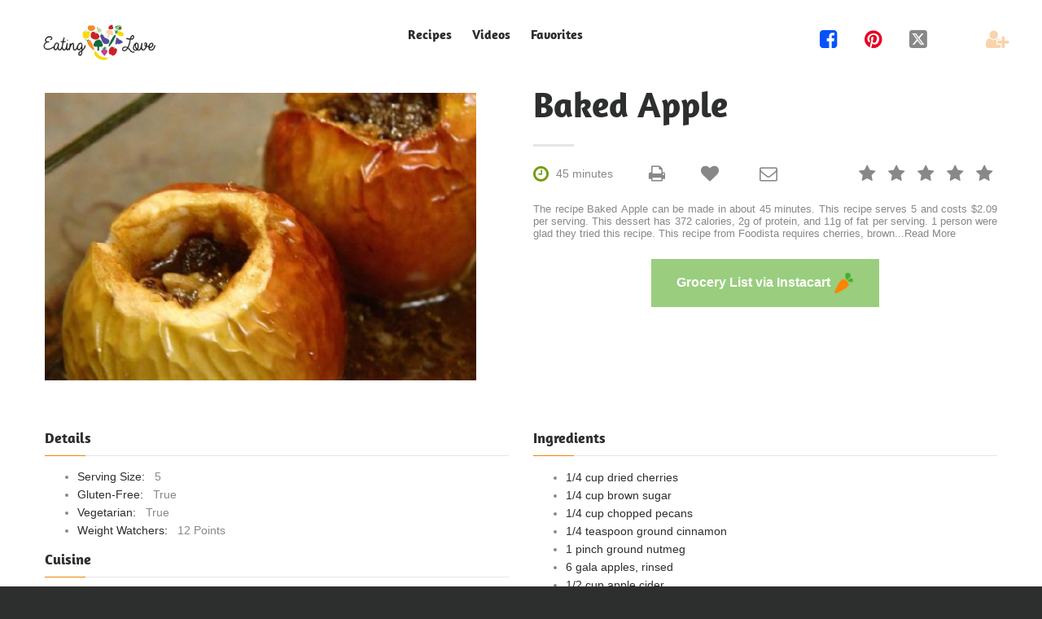

--- FILE ---
content_type: text/html; charset=utf-8
request_url: https://eatinglove.com/recipe-boost/633419/Baked%20Apple
body_size: 51539
content:


<!DOCTYPE html>
<html lang="en">
<head>
    <meta charset="utf-8" />
    <meta name='ir-site-verification-token' value='248762035'>
    <meta name="ahrefs-site-verification" content="5c3e3c6a8ac3f089fe729669f739eea950878ee6cfe1159e5c424bf8e864d4a9">
    <meta name="viewport" content="width=device-width, height=device-height, initial-scale=1.0">
    <!--Blazor:{"type":"webassembly","prerenderId":"dd01fd7596914bd4bcc51089c06dbde5","key":{"locationHash":"77D12F14A8105320B1AAED6AE7E689DA0EC4483270A645E84079EAA0FFDF550D:0","formattedComponentKey":""},"assembly":"Microsoft.AspNetCore.Components.Web","typeName":"Microsoft.AspNetCore.Components.Web.HeadOutlet","parameterDefinitions":"W10=","parameterValues":"W10="}--><title>Baked Apple | EatingLove.com</title><meta name="description" content="Ask AI chat assistant. The recipe Baked Apple can be made in about 45 minutes. This recipe serves 5 and costs $2.09 per serving. This dessert has 372" />
    <meta property="og:description" content="The recipe Baked Apple can be made in about 45 minutes. This recipe serves 5 and costs $2.09 per serving. This dessert has 372" />
    <meta property="og:title" content="Baked Apple | EatingLove.com" />
    <meta property="og:image" content="https://img.spoonacular.com/recipes/633419-556x370.jpg" />
    <meta property="og:url" content="https://eatinglove.com/recipe-boost/633419/Baked-Apple" />
    <meta property="og:type" content="website">
    <link rel="canonical" href="https://eatinglove.com/recipe-boost/633419/Baked-Apple" />
    <link rel="preload" href="/image-loader/https---img.spoonacular.com%2Frecipes%2F633419-556x370.jpg" as="image" fetchpriority="high" />
    <script type="application/ld+json"> 
{ 
 "@context": "https://schema.org", 
 "@type": "Recipe", 
 "name": "Baked Apple", 
 "image": "https://img.spoonacular.com/recipes/633419-556x370.jpg", 
 "aggregateRating": { 
 "@type": "AggregateRating", 
 "ratingValue": "5", 
 "ratingCount": "2" 
 }, 
 "recipeIngredient": [ 
 "1/4 cup dried cherries", 
"1/4 cup brown sugar", 
"1/4 cup chopped pecans", 
"1/4 teaspoon ground cinnamon", 
"1 pinch ground nutmeg", 
"6 gala apples, rinsed", 
"1/2 cup apple cider", 
"3 tablespoons butter, cut into pats", 
"1/2 cup maple syrup" 
 ], 
 "recipeInstructions": [ 
  { 
 "@type": "HowToStep", 
 "name": "Step 1", 
 "url": "https://eatinglove.com/recipe-boost/633419/Baked-Apple#step1", 
 "text": "In large bowl, mix together cherries, brown sugar, pecans, cinnamon and nutmeg; set aside." 
}, 
 { 
 "@type": "HowToStep", 
 "name": "Step 2", 
 "url": "https://eatinglove.com/recipe-boost/633419/Baked-Apple#step2", 
 "text": "With a melon scooper, core apples to hollow out the middle. Do not go all the way through. Fill each apple core with the dried cherry mixture." 
}, 
 { 
 "@type": "HowToStep", 
 "name": "Step 3", 
 "url": "https://eatinglove.com/recipe-boost/633419/Baked-Apple#step3", 
 "text": "Pour apple cider into casserole dish and place apples right side up." 
}, 
 { 
 "@type": "HowToStep", 
 "name": "Step 4", 
 "url": "https://eatinglove.com/recipe-boost/633419/Baked-Apple#step4", 
 "text": "Place a pat of butter on apple role filled with mixture." 
}, 
 { 
 "@type": "HowToStep", 
 "name": "Step 5", 
 "url": "https://eatinglove.com/recipe-boost/633419/Baked-Apple#step5", 
 "text": "Drizzle maple syrup on top of all the apples." 
}, 
 { 
 "@type": "HowToStep", 
 "name": "Step 6", 
 "url": "https://eatinglove.com/recipe-boost/633419/Baked-Apple#step6", 
 "text": "Bake at 350 degrees Fahrenheit for 50 minutes." 
} 
 ] 
} 
</script> 
<!--Blazor:{"prerenderId":"dd01fd7596914bd4bcc51089c06dbde5"}-->
    <base href="/" />
    <link href="/images/foodheart.ico" rel="icon" type="image/x-icon">
    <link href="https://eatinglove.com/recipe-rss.xml" title="Dinner Recipe Ideas" rel="alternate" type="application/rss+xml">
    <link href="/_content/Majorsoft.Blazor.Components.Common.JsInterop/Majorsoft.Blazor.Components.Common.JsInterop.bundle.scp.css" rel="stylesheet" />
    <link href="/css/app.css?v=1.1.94" rel="stylesheet" />
    <script async src="/EatingLove.Global.js?v=1.1.94"></script>
    
</head>
<body>

    <div id="app-blazor-loading-icon" style="display:none; position:fixed; opacity: 0.5; top: 0; left: 0; text-align: center; vertical-align: middle; margin: auto; padding: 150px 50px; width: 100vw; z-index:2000;">
        <div>
            <img src="/images/loading_loader_unsplash_15836_128.gif" width="128" height="128" style="margin: auto; text-align: center; vertical-align: middle;" loading="lazy" />
        </div>
        <div>
            <p>
                Eating Love <br /> Loading
            </p>
        </div>
    </div>

    
    <!--Blazor:{"type":"webassembly","prerenderId":"c7957ac54b844aa6802628885d22aac2","key":{"locationHash":"FCBA6B63AB33D7270A99CD2C3F298CE155EE394A078DA06888A69B178F471F57:0","formattedComponentKey":""},"assembly":"EatingLove.Recipe.Web.Ui","typeName":"EatingLove.Recipe.Web.Ui.App","parameterDefinitions":"W10=","parameterValues":"W10="}--> 

<div class="app-layout-page"><header class="app-page-head"><div class="app-navbar-wrap"><nav id="main-header-nav" class="app-navbar-header"><div class="app-navbar-inner"><div class="app-navbar-mobile"><span class="app-navbar-search-recipes"><a href="/search" title="Search Recipes"><img src="/images/search-icon-orange.png" alt="Recipes" width="28" height="28" border="0"></a></span>
                
                    <a href=""><img src="/images/eatinglovelogo.webp" width="132" height="50" alt="Eating Love"></a>

                    <span><button class="app-navbar-hamburger-button"><span class="app-navbar-menu-mobile-show">&#xf0c9;</span>
                            <span class="app-navbar-menu-mobile-hide">&#xf00d;</span></button></span></div>
                <div class="app-navbar-desktop"><div class="app-navbar-brand"><a href="#"><img src="/images/eatinglovelogo.webp" width="195" height="74" alt="Eating Love"></a></div>

                    <div class="app-navbar-menu app-navbar-menu-mobile-hide"><div class="app-navbar-menu-links"><ul><li><a href="/recipes">
                                        Recipes
                                    </a></li>
                                <li><a href="/videos">
                                        Videos
                                    </a></li>
                                <li><a href="/member/recipes">
                                        Favorites
                                    </a></li>
                                <li class="display-none"><a href="/about">
                                        About
                                    </a></li>
                                <li class="app-navbar-member-mobile"><a href="/member/signup">
                                                New Member
                                            </a></li></ul></div></div>

                    <div id="app-navbar-social-sharing" class="app-navbar-social"><ul><li><span><a class="fa-facebook-square" title="Share on Facebook" name="facebook_share"><span>&#xf082;</span></a></span></li>
                            <li><span><a class="fa-round-pinterest" title="Share on Pinterest" name="pinterest_share"><span>&#xf0d2;</span></a></span></li>
                            <li><span><a class="fa-square-x-twitter" title="Share on X" name="twitter_share"><span>&#xe61a;</span></a></span></li>
                            <li style="display:none;"><span><a class="fa-square-linkedin" title="Share on LinkedIn" name="linkedin_share"><span>&#xf08c;</span></a></span></li>
                            <li class="app-navbar-member-desktop"><span> &nbsp; </span></li>
                            <li class="app-navbar-member-desktop"><span><a href="/member/signup" class="fa-user-plus" title="New Member"><span>&#xf234;</span></a></span></li></ul></div></div></div></nav></div></header>

    <main>



<h1 class="display-none">Baked Apple</h1>

<section class="app-recipe-page"><div class="app-recipe-page-shell"><div class="app-recipe-page-content"><div class="app-recipe-content-left-container"><div style="text-align: center;" class="app-recipe-content-left-subcontainer"><figure class="app-recipe-header-image"><img src="/image-loader/https---img.spoonacular.com%2Frecipes%2F633419-556x370.jpg" alt="Baked Apple" title="Baked Apple" onerror="window.EatingLoveGlobalJs.setPlaceholderImage(this);" /></figure></div></div>

            <div class="app-recipe-content-right-container padding-top-zero"><h2 class="app-recipe-title">Baked Apple</h2><hr class="app-recipe-title-hr">

                <div class="app-recipe-content-right-subcontainer"><div class="app-recipe-icons"><span><span class="app-recipe-clock" title="45 minutes">&#xf017;</span>
                            <span class="app-recipe-cooking-time">45 minutes</span></span>

                        <ul class="app-recipe-star-rating"><li class="app-recipe-rating-inline" title="0 of 5 stars"><button class="app-recipe-button"><span class="app-recipe-grey-star">&#xf005;</span></button></li>
                            <li class="app-recipe-rating-inline" title="0 of 5 stars"><button class="app-recipe-button"><span class="app-recipe-grey-star">&#xf005;</span></button></li>
                            <li class="app-recipe-rating-inline" title="0 of 5 stars"><button class="app-recipe-button"><span class="app-recipe-grey-star">&#xf005;</span></button></li>
                            <li class="app-recipe-rating-inline" title="0 of 5 stars"><button class="app-recipe-button"><span class="app-recipe-grey-star">&#xf005;</span></button></li>
                            <li class="app-recipe-rating-inline" title="0 of 5 stars"><button class="app-recipe-button"><span class="app-recipe-grey-star">&#xf005;</span></button></li></ul>

                        <span><input type="button" title="Print" value="&#xf02f;" onclick="window.print()" class="app-recipe-print app-recipe-button">

                            <button title="Favorite" class="app-recipe-favorite app-recipe-button"><span class="">&#xf004;</span></button>

                            <a target="_blank" title="Share via email" class="app-recipe-share" onclick="window.EatingLoveAnalysisJs.recipeEmailShareEvent();" href="mailto:?subject=Baked%20Apple&amp;body=https%3A%2F%2Featinglove.com%2Frecipe-boost%2F633419%2FBaked-Apple"><span>&#xf003;</span></a></span></div>
                    <p class="app-recipe-description"><button class="app-recipe-button" id="app-recipe-description-id">The recipe Baked Apple can be made in about 45 minutes. This recipe serves 5 and costs $2.09 per serving. This dessert has 372 calories, 2g of protein, and 11g of fat per serving. 1 person were glad they tried this recipe. This recipe from Foodista requires cherries, brown<span>...<span id="app-read-more" class="link">Read More</span></span></button></p><div class="app-recipe-view-button app-recipe-instacart-button"><a target="_blank" class="app-recipe-anchor-button" onclick="window.EatingLoveAnalysisJs.recipeInstacartNavEvent();" href="https://www.instacart.com/store/partner_recipes?aff_id=3303&amp;offer_id=1&amp;recipeSourceUrl=https%3A%2F%2Featinglove.com%2Frecipe-boost%2F633419%2FBaked-Apple"><span>Grocery List via Instacart</span>
                                <span><img src="/images/affiliates/instacart_logo_icon_25.png" title="Deliver Ingredients via Instacart" style="vertical-align:middle;" alt="Instacart" height="25" width="25"></span></a></div></div></div></div>

        <div class="app-recipe-page-content"><div class="app-recipe-content-left-container"><div class="app-recipe-content-left-subcontainer"><div class="app-recipe-details-list"><h6>Details</h6><div class="app-recipe-details-hr"></div><ul><li><span class="app-recipe-list-weighted">Serving Size: &nbsp</span>
                                        <span>5</span></li><li><span class="app-recipe-list-weighted">Gluten-Free: &nbsp</span>
                                        <span>True</span></li><li><span class="app-recipe-list-weighted">Vegetarian: &nbsp</span>
                                        <span>True</span></li><li><span class="app-recipe-list-weighted">Weight Watchers: &nbsp</span>
                                        <span>12 Points</span></li></ul><div class="app-recipe-equipment-list"><h6>Cuisine</h6>

                                <div class="app-recipe-details-hr"></div>

                                <ul><li><span class="app-recipe-list-weighted">dessert</span> <br></li></ul></div></div>

                    <div class="app-recipe-details-list app-recipe-comments-left-div"><h6>Comments</h6>

                        <div class="app-recipe-details-hr"></div>

                        <div class="app-recipe-social"><ul><li><span><a class="link" title="Share on Pinterest" target="_blank"><span class="fa-round-pinterest social-icon">&#xf0d2;</span>
                    <span>Share comments on Pinterest</span></a></span></li>
        <li><span><a class="link" title="Share on Facebook" target="_blank"><span class="fa-facebook-square social-icon">&#xf082;</span>
                    <span>Share comments on Facebook</span></a></span></li>
        <li><span><a class="link" title="Share on Reddit" target="_blank"><span class="fa-square-reddit social-icon">&#xf281;</span>
                    <span>Share comments on Reddit</span></a></span></li>
        <li><span><a class="link" title="Share on X" target="_blank"><span class="fa-square-x-twitter social-icon">&#xe61a;</span>
                    <span> Share comments on X</span></a></span></li></ul></div></div></div></div>

            <div class="app-recipe-content-right-container margin-top-zero"><div class="app-recipe-content-right-subcontainer"><div class="app-recipe-details-list"><h6>Ingredients</h6>

                        <div class="app-recipe-details-hr"></div><ul class="app-recipe-list-ul"><li><span class="app-recipe-list-weighted">1/4 cup dried cherries</span></li><li><span class="app-recipe-list-weighted">1/4 cup brown sugar</span></li><li><span class="app-recipe-list-weighted">1/4 cup chopped pecans</span></li><li><span class="app-recipe-list-weighted">1/4 teaspoon ground cinnamon</span></li><li><span class="app-recipe-list-weighted">1 pinch ground nutmeg</span></li><li><span class="app-recipe-list-weighted">6 gala apples, rinsed</span></li><li><span class="app-recipe-list-weighted">1/2 cup apple cider</span></li><li><span class="app-recipe-list-weighted">3 tablespoons butter, cut into pats</span></li><li><span class="app-recipe-list-weighted">1/2 cup maple syrup</span></li></ul></div><div class="app-recipe-instruction-list"><h6>Instructions</h6>

                            <div class="app-recipe-details-hr"></div><p><a name="step1">In large bowl, mix together cherries, brown sugar, pecans, cinnamon and nutmeg; set aside.</a></p><p><a name="step2">With a melon scooper, core apples to hollow out the middle. Do not go all the way through. Fill each apple core with the dried cherry mixture.</a></p><p><a name="step3">Pour apple cider into casserole dish and place apples right side up.</a></p><p><a name="step4">Place a pat of butter on apple role filled with mixture.</a></p><p><a name="step5">Drizzle maple syrup on top of all the apples.</a></p><p><a name="step6">Bake at 350 degrees Fahrenheit for 50 minutes.</a></p></div><div class="app-recipe-details-list" style="margin-top: 30px;"><h6>AI Chef<a name="ai">&nbsp;</a></h6>

                        <div class="app-recipe-details-hr"></div><form onsubmit="return false;" action="/recipe-boost/633419/Baked%20Apple"><div class="app-recipe-view-form-component" style="margin-top: 0;"><div class="app-recipe-view-form-subcomponent"><textarea style="margin-top: 10px; padding: 10px; width: 100%; height: 90px;" maxlength="255" placeholder="Ask Me Anything About Baked Apple" name="recipeAiAgent" required></textarea></div></div>

                                <div class="app-recipe-view-form-button-container"><button type="submit" class="app-recipe-view-form-button"><span>Ask AI</span></button></div></form></div>

                    <div class="app-recipe-details-list" style="margin-top: 25px;"><h6>Personal Notes<a name="notes">&nbsp;</a></h6>

                        <div class="app-recipe-details-hr"></div>

                        <form onsubmit="return false;" action="/recipe-boost/633419/Baked%20Apple"><div class="app-recipe-view-form-component" style="margin-top: 0;"><div class="app-recipe-view-form-subcomponent"><textarea style="margin-top: 10px; padding: 10px; width: 100%; height: 90px;" maxlength="1024" placeholder="Personal Recipe Notes" name="memberNotes" required></textarea></div></div>

                            <div class="app-recipe-view-form-button-container"><button type="submit" class="app-recipe-view-form-button"><span>Save Notes</span></button></div></form></div>

                    <div class="app-recipe-details-list" style="margin-top: 25px;"><h6>Organization Tags<a name="tags">&nbsp;</a></h6>

                        <div class="app-recipe-details-hr"></div>

                        <div class="app-recipe-chip-instruction"><p><span>Tags easily organize your </span>
                                    <span><a href="/member/tags" class="link">Recipe Library</a></span></p></div>

                        <form onsubmit="this.reset(); return false;" action="/recipe-boost/633419/Baked%20Apple"><div class="app-recipe-view-form-component" style="margin-top: 0;"><div class="app-recipe-view-form-subcomponent"><input placeholder="Create Recipe Tag" class="app-recipe-view-form-tag" type="text" name="memberTag" maxlength="25" required /></div></div>

                            <div class="app-recipe-view-form-button-container"><button type="submit" class="app-recipe-view-form-button"><span>Save Tag</span></button></div></form></div></div></div></div></div></section>

<section class="app-recipe-comments-section"><div class="app-recipe-comments-shell"><h2 class="app-recipe-comments-title">Comments</h2>

        <hr class="app-recipe-title-hr">

        <div class="app-recipe-social"><ul><li><span><a class="link" title="Share on Pinterest" target="_blank"><span class="fa-round-pinterest social-icon">&#xf0d2;</span>
                    <span>Share comments on Pinterest</span></a></span></li>
        <li><span><a class="link" title="Share on Facebook" target="_blank"><span class="fa-facebook-square social-icon">&#xf082;</span>
                    <span>Share comments on Facebook</span></a></span></li>
        <li><span><a class="link" title="Share on Reddit" target="_blank"><span class="fa-square-reddit social-icon">&#xf281;</span>
                    <span>Share comments on Reddit</span></a></span></li>
        <li><span><a class="link" title="Share on X" target="_blank"><span class="fa-square-x-twitter social-icon">&#xe61a;</span>
                    <span> Share comments on X</span></a></span></li></ul></div></div></section>

<section style=""><div class="app-recipe-discovery-shell"><h2 class="app-recipe-discovery-title discovery-row-animation">Suggested Recipes</h2>
            <hr class="app-recipe-discovery-title-hr"><div class="app-recipe-list-content-wrap"><div class="app-recipe-list-item-container"><article class="app-recipe-list-item-article"><div class="app-recipe-list-image-container"><a href="/recipe-boost/633711/Baked-Penne"><img src="https://img.spoonacular.com/recipes/633711-312x231.jpg" width="420" height="420" alt="Baked Penne" class="app-recipe-list-image" onerror="window.EatingLoveGlobalJs.setPlaceholderImage(this);" loading="lazy" /></a></div>

                <div class="app-recipe-list-text-container"><h6 class="app-recipe-list-h6"><a href="/recipe-boost/633711/Baked-Penne" class="app-recipe-list-anchor">Baked Penne</a></h6>

                    <div class="app-recipe-list-paragraph app-recipe-list-clipped"><p>Baked Penne might be just the hor d'oeuvre you are searching for. Watching your figure? This dairy free,</p></div>

                    <div class="app-recipe-list-icons"><span class="app-recipe-list-clock">&#xf017;</span>

                        <span class="app-recipe-list-cooking-time">45 minutes</span>

                        <ul class="app-recipe-list-star-rating"><li class="app-recipe-list-rating-inline" title="5 of 5 stars"><span class="app-recipe-list-orange-star">&#xf005;</span></li>
                            <li class="app-recipe-list-rating-inline" title="5 of 5 stars"><span class="app-recipe-list-orange-star">&#xf005;</span></li>
                            <li class="app-recipe-list-rating-inline" title="5 of 5 stars"><span class="app-recipe-list-orange-star">&#xf005;</span></li>
                            <li class="app-recipe-list-rating-inline" title="5 of 5 stars"><span class="app-recipe-list-orange-star">&#xf005;</span></li>
                            <li class="app-recipe-list-rating-inline" title="5 of 5 stars"><span class="app-recipe-list-orange-star">&#xf005;</span></li></ul></div></div></article></div><div class="app-recipe-list-item-container"><article class="app-recipe-list-item-article"><div class="app-recipe-list-image-container"><a href="/recipe-boost/633415/Baked-Alaska"><img src="https://img.spoonacular.com/recipes/633415-312x231.jpg" width="420" height="420" alt="Baked Alaska" class="app-recipe-list-image" onerror="window.EatingLoveGlobalJs.setPlaceholderImage(this);" loading="lazy" /></a></div>

                <div class="app-recipe-list-text-container"><h6 class="app-recipe-list-h6"><a href="/recipe-boost/633415/Baked-Alaska" class="app-recipe-list-anchor">Baked Alaska</a></h6>

                    <div class="app-recipe-list-paragraph app-recipe-list-clipped"><p>If you want to add more gluten free, dairy free, and fodmap friendly recipes to your recipe box,</p></div>

                    <div class="app-recipe-list-icons"><span class="app-recipe-list-clock">&#xf017;</span>

                        <span class="app-recipe-list-cooking-time">45 minutes</span>

                        <ul class="app-recipe-list-star-rating"><li class="app-recipe-list-rating-inline" title="5 of 5 stars"><span class="app-recipe-list-orange-star">&#xf005;</span></li>
                            <li class="app-recipe-list-rating-inline" title="5 of 5 stars"><span class="app-recipe-list-orange-star">&#xf005;</span></li>
                            <li class="app-recipe-list-rating-inline" title="5 of 5 stars"><span class="app-recipe-list-orange-star">&#xf005;</span></li>
                            <li class="app-recipe-list-rating-inline" title="5 of 5 stars"><span class="app-recipe-list-orange-star">&#xf005;</span></li>
                            <li class="app-recipe-list-rating-inline" title="5 of 5 stars"><span class="app-recipe-list-orange-star">&#xf005;</span></li></ul></div></div></article></div><div class="app-recipe-list-item-container"><article class="app-recipe-list-item-article"><div class="app-recipe-list-image-container"><a href="/recipe-boost/633574/Baked-Custard"><img src="https://img.spoonacular.com/recipes/633574-312x231.jpg" width="420" height="420" alt="Baked Custard" class="app-recipe-list-image" onerror="window.EatingLoveGlobalJs.setPlaceholderImage(this);" loading="lazy" /></a></div>

                <div class="app-recipe-list-text-container"><h6 class="app-recipe-list-h6"><a href="/recipe-boost/633574/Baked-Custard" class="app-recipe-list-anchor">Baked Custard</a></h6>

                    <div class="app-recipe-list-paragraph app-recipe-list-clipped"><p>The recipe Baked Custard can be made in roughly 45 minutes. This gluten free and lacto ovo vegetarian</p></div>

                    <div class="app-recipe-list-icons"><span class="app-recipe-list-clock">&#xf017;</span>

                        <span class="app-recipe-list-cooking-time">45 minutes</span>

                        <ul class="app-recipe-list-star-rating"><li class="app-recipe-list-rating-inline" title="5 of 5 stars"><span class="app-recipe-list-orange-star">&#xf005;</span></li>
                            <li class="app-recipe-list-rating-inline" title="5 of 5 stars"><span class="app-recipe-list-orange-star">&#xf005;</span></li>
                            <li class="app-recipe-list-rating-inline" title="5 of 5 stars"><span class="app-recipe-list-orange-star">&#xf005;</span></li>
                            <li class="app-recipe-list-rating-inline" title="5 of 5 stars"><span class="app-recipe-list-orange-star">&#xf005;</span></li>
                            <li class="app-recipe-list-rating-inline" title="5 of 5 stars"><span class="app-recipe-list-orange-star">&#xf005;</span></li></ul></div></div></article></div></div></div></section>

<section class="app-recipe-modal-section" style="display:none;"><div class="app-recipe-modal-shell"><div class="app-recipe-modal-container"><div class="app-member-container"><div class="app-modal-body-text-title"><h3>Loading Member Settings ... </h3></div></div></div></div></section>

</main>

    <footer><div class="app-footer-shell-wide"><div class="app-footer-shell-hr"></div></div>
        
    <div class="app-footer-shell"><div class="app-footer-shell-content"><div class="app-footer-shell-recipes"><h5 class="app-footer-shell-content-header">Recipes</h5>

                <div class="app-footer-shell-content-hr"></div>

                <div class="app-footer-shell-content-links"><ul><li><a class="link" href="/videos">Videos</a></li>
                        <li><a class="link" href="/recipes">Recipes</a></li>
                        <li><a class="link" href="/member/recipes">Favorites</a></li>
                        <li><a class="link" href="/landing/assessment-ideal-weight">Assessment</a></li></ul></div></div>

            <div class="app-footer-shell-members"><h5 class="app-footer-shell-content-header">Members</h5>

                <div class="app-footer-shell-content-hr"></div>

                <div class="app-footer-shell-content-links"><ul><li><a href="/member/signup" class="link">New Member</a></li>
                        <li><a href="/preference" class="link">Preferences</a></li>
                        <li><a href="/member/history" class="link">History</a></li>
                        <li><a href="/member/signin" class="link">Signin</a></li></ul></div></div>

            <div class="app-footer-shell-support"><h5 class="app-footer-shell-content-header">Support</h5>

                <div class="app-footer-shell-content-hr"></div>

                <div class="app-footer-shell-content-links"><ul><li><a href="/contact" class="link">Contact Us</a></li>
                        <li><a href="/about" class="link">About Us</a></li>
                        <li><a href="/sitemap" class="link">Sitemap</a></li>
                        <li><a href="/blog-directory" class="link">Blog</a></li></ul></div></div></div></div>

    <div class="app-footer-shell-legal"><div class="app-footer-shell-legal-left"><div class="app-footer-shell-grayscale-div"><a href="/"><img src="/images/eatinglovelogo.webp" alt="Eating Love" class="app-footer-shell-grayscale-logo" loading="lazy"></a></div>

            <div><ul><li><span><a href="https://youtube.com/@eatinglove" class="fa-square-youtube" target="_blank"><span>&#xf16a;</span></a></span></li>
                    <li><span><a href="https://www.facebook.com/p/Eating-Love-100068786677771/" class="fa-facebook-square" target="_blank"><span>&#xf082;</span></a></span></li>
                    <li><span><a href="https://www.pinterest.com/eattheluv/" class="fa-round-pinterest" target="_blank"><span>&#xf0d2;</span></a></span></li>
                    <li><span><a href="https://twitter.com/eattheluv" class="fa-square-x-twitter" target="_blank"><span>&#xe61a;</span></a></span></li>
                    <li><span><a rel="me" href="https://mastodon.social/@eatinglove" target="_blank"><img src="/images/mastodon_20.png" alt="Mastodon" class="app-mastodon-logo" loading="lazy"></a></span></li>
                    <li><span><a href="https://eatinglove.com/recipe-rss.xml" class="fa-square-rss" target="_blank"><span>&#xf09e;</span></a></span></li>
                    <li style="display:none;"><span><a href="https://www.instagram.com/eattheluv/" class="fa-instagram" target="_blank"><span>&#xf16d;</span></a></span></li></ul></div></div>
        <div class="app-footer-shell-legal-right"><p><span><a href="/Privacy">Privacy Policy</a>,
                    <a href="/Terms">Terms Of Service</a>,
                    <a href="/Terms">Recipe EULA</a> <br>
                    <a href="/Privacy">Do Not Sell My Personal Information</a></span></p>

            <p><span>All rights reserved &#xA9; 2026</span></p></div></div>

    </footer></div>

<!--Blazor:{"prerenderId":"c7957ac54b844aa6802628885d22aac2"}-->



    <!--Blazor-WebAssembly-Component-State:[base64]>

    <script defer src="_content/Microsoft.Authentication.WebAssembly.Msal/AuthenticationService.js"></script>

    <script defer src="_framework/blazor.webassembly.js"></script> 


</body>
</html>


--- FILE ---
content_type: text/css
request_url: https://eatinglove.com/css/app.css?v=1.1.94
body_size: 15088
content:
* {
    -webkit-box-sizing: border-box;
    -moz-box-sizing: border-box;
    box-sizing: border-box;
}

    *:before,
    *:after {
        -webkit-box-sizing: border-box;
        -moz-box-sizing: border-box;
        box-sizing: border-box;
    }

html {
    font-size: 10px;
    font-family: sans-serif;
    -ms-text-size-adjust: 100%;
    -webkit-text-size-adjust: 100%;
    -webkit-tap-highlight-color: transparent;
}

    html div:last-child {
        margin-bottom: 0;
        margin-top: 0;
    }

body {
    /*Layout*/
    margin: 0;
    overflow-x: hidden;
    /*Text*/
    font-weight: 400;
    font-family: "Open Sans", Helvetica, Arial, sans-serif;
    font-size: 14px;
    line-height: 1.57143;
    /*Appearence*/
    color: #888888;
    background-color: #2d2e2e;
}

article,
aside,
details,
figcaption,
figure,
footer,
header,
hgroup,
main,
menu,
nav,
section,
summary {
    display: block;
}

h1, h2, h3, h4, h5, h6 {
    color: #2d2e2e;
}

h1 a, h2 a, h3 a, h4 a,h5 a, h6 a  {
    transition: .3s all ease;
}

a {
    color: inherit;
    text-decoration: none;
    background-color: transparent;
}

a.link {
    color: #ef800d;
    cursor:pointer;
}

    a:hover.link {
        color: #9acd7e;
    }

.content {
    padding-top: 1.1rem;
}

.valid.modified:not([type=checkbox]) {
    outline: 1px solid #26b050;
}

.invalid {
    outline: 1px solid red;
}

.validation-message {
    color: red;
}

.display-none{
    display: none !important;
}


#blazor-error-ui {
    background: lightyellow;
    bottom: 0;
    box-shadow: 0 -1px 2px rgba(0, 0, 0, 0.2);
    display: none;
    left: 0;
    padding: 0.6rem 1.25rem 0.7rem 1.25rem;
    position: fixed;
    width: 100%;
    z-index: 1000;
}

    #blazor-error-ui .dismiss {
        cursor: pointer;
        position: absolute;
        right: 0.75rem;
        top: 0.5rem;
    }

.blazor-error-boundary {
    background: url([data-uri]) no-repeat 1rem/1.8rem, #b32121;
    padding: 1rem 1rem 1rem 3.7rem;
    color: white;
}

    .blazor-error-boundary::after {
        content: "An error has occurred."
    }

@font-face {
    font-family: FontAwesome;
    src: url(../fonts/fontawesome-webfont.woff);
    font-display: swap;
}

@font-face {
    font-family: FontAwesomeBrands;
    src: url(../fonts/fa6/fa-brands-400.woff2);
    font-display: swap;
}

@font-face {
    font-family: Amaranth;
    src: url(../fonts/amaranth-latin-700-normal.woff2);
    font-display: swap;
}

@keyframes loading {
    0% {
        width: 195px;
        height: 74px;
    }

    10% {
        width: 293px;
        height: 104px;
    }

    20% {
        width: 195px;
        height: 74px;
    }

    30% {
        width: 293px;
        height: 104px;
    }

    40% {
        width: 195px;
        height: 74px;
    }

    50% {
        width: 293px;
        height: 104px;
    }

    60% {
        width: 195px;
        height: 74px;
    }

    70% {
        width: 293px;
        height: 104px;
    }

    80% {
        width: 195px;
        height: 74px;
    }

    90% {
        width: 293px;
        height: 104px;
    }

    100% {
        width: 195px;
        height: 74px;
    }
}

@media (min-width: 802px) {
    @keyframes loading {
        0% {
            width: 293px;
            height: 104px;
        }

        10% {
            width: 550px;
            height: 195px;
        }

        20% {
            width: 293px;
            height: 104px;
        }

        30% {
            width: 550px;
            height: 195px;
        }

        40% {
            width: 293px;
            height: 104px;
        }

        50% {
            width: 550px;
            height: 195px;
        }

        60% {
            width: 293px;
            height: 104px;
        }

        70% {
            width: 550px;
            height: 195px;
        }

        80% {
            width: 293px;
            height: 104px;
        }

        90% {
            width: 550px;
            height: 195px;
        }

        100% {
            width: 293px;
            height: 104px;
        }
    }
}

.index-viewport {
    width: 100vw;
    height: 100vh;
    background-color: white;
}

    .index-viewport img {
        width: 195px;
        height: 74px;
        position: absolute;
        top: 50vh;
        left: 50vw;
        margin-top: 100px;
        transform: translate(-50%, -50%);
        -ms-transform: translate(-50%, -50%);
        animation-iteration-count: infinite;
        animation-name: loading;
        animation-duration: 20s;
    }

.index-viewport-loading {
    font-family: Arial, Helvetica, sans-serif;
    font-size: 18px;
    font-weight: 400;
    position: absolute;
    top: 95vh;
    left: 2vw;
}

.app-element-desktop-split {
    width: 54% !important;
    max-width: 45% !important;
    display: inline-block !important;
}

@media (max-width: 802px) {

    .app-element-desktop-split {
        width: 100% !important;
        max-width: 100% !important;
    }
}

@media (max-width: 802px) {

    .app-element-mobile-center {
        text-align: center;
        margin: auto;
    }
}

@media (min-width: 802px) {

    .app-element-mobile-only {
        display: none !important;
    }
}

@media (max-width: 802px) {

    .app-element-desktop-only {
        display: none !important;
    }
}

@media (max-width: 1149px) { /*1150px*/

    .app-element-desktop-highres {
        display: none !important;
    }
}

.app-layout-page {
    overflow: hidden;
    text-align: center;
    background-color: #fff;
}

.app-head-section {
    display: block;
    position: relative;
    color: #fff;
    min-height: 267px;
    max-height: 267px;
    background-image: url("/images/Linzer.jpeg");
    background-attachment: fixed;
    background-position: 50% 60%;
    background-repeat: no-repeat;
    background-size: cover;
}

@media (max-width: 802px) {
    .app-head-section {
        min-height: 202px;
        max-height: 202px;
    }
}

.app-head-parallax-gradient {
    min-height: 267px;
    max-height: 267px;
    background-image: linear-gradient(to bottom, white 4%, transparent 110%);
}

@media (max-width: 802px) {
    .app-head-parallax-gradient {
        min-height: 202px;
        max-height: 202px;
    }
}

.app-head-shell {
    margin-right: auto;
    margin-left: auto;
    padding-left: 15px;
    padding-right: 15px;
    min-width: 300px;
    max-width: 480px;
    padding-top: 30px;
    padding-bottom: 30px;
}

@media (min-width: 802px) {
    .app-head-shell {
        min-width: 300px;
        max-width: 1200px;
        padding-top: 70px;
        padding-bottom: 60px;
    }
}

.app-head-h1 {
    font-family: "Amaranth", "Times New Roman", 'Times New Roman', serif;
    font-weight: 700;
    font-size: 42px;
    line-height: 1.11111;
    margin-right: 0;
    margin-left: 0;
    margin-bottom: 29px;
    margin-top: 80px;
    letter-spacing: 0.02em;
    display: block;
    color: #fff;
    white-space: nowrap;
}

@media (min-width: 802px) {
    .app-head-h1 {
        font-size: 72px;
        display: block;
        margin-top: 60px;
    }
}

.app-body-section {
    padding-top: 20px;
    padding-bottom: 50px;
}

.app-signup-section {
    padding-top: 30px;
    padding-bottom: 30px;
}

.app-full-page-section {
    padding-top: 70px;
}

.app-about-section {
    padding-top: 30px;
    padding-bottom: 70px;
}

@media (min-width: 802px) {
    .app-body-section {
        padding-top: 30px;
        padding-bottom: 110px;
    }

    .app-full-page-section {
        padding-top: 100px;
    }

    .app-about-section {
        padding-top: 70px;
        padding-bottom: 110px;
    }
}

.app-body-shell {
    margin-right: auto;
    margin-left: auto;
    padding-left: 15px;
    padding-right: 15px;
    min-width: 300px;
    max-width: 480px;
}

@media (min-width: 802px) {
    .app-body-shell {
        max-width: 1200px;
    }
}

.app-body-container {
    margin-left: -15px;
    margin-right: -15px;
    display: flex;
    flex: 0 1 auto;
    flex-direction: row;
    flex-wrap: wrap;
    justify-content: center;
}

.app-body-wrap {
    margin-left: -15px;
    margin-right: -15px;
    display: flex;
    flex: 0 1 auto;
    flex-direction: row;
    flex-wrap: wrap;
    justify-content: center;
}

.app-body-text-shell,
.app-signup-text-shell {
    padding-left: 15px;
    padding-right: 15px;
    flex-grow: 0;
    flex-shrink: 0;
    flex-basis: 100%;
    max-width: 100%;
}

.app-body-text-shell,
.app-signup-text-shell {
    text-align: left;
    margin-top: 30px;
}

@media (min-width: 802px) {
    .app-body-text-shell {
        flex-basis: 67%;
        max-width: 67%;
        margin-top: 0px;
    }

    .app-signup-text-shell {
        margin-top: 0px;
    }
}

.app-page-head {
    margin-bottom: -2px;
    position: absolute;
    left: 0;
    right: 0;
    top: 0;
}

.app-navbar-wrap {
    height: 89px;
}

.app-navbar-header {
    display: block;
    position: relative;
    z-index: 1000;
    transition: 0.3s all cubic-bezier(0.785, 0.135, 0.15, 0.86);
}

.app-navbar-fixed {
    background: #fff;
    box-shadow: 0 4px 8px 0 rgba(0, 0, 0, 0.18);
    position: fixed;
    top: 0;
    left: 0;
    right: 0;
}

@media (max-width: 802px) {
    .app-navbar-fixed {
        position: inherit;
    }
}

.app-navbar-inner {
    transition: .3s all ease;
}

.app-navbar-desktop {
    display: block;
}

@media (max-width: 802px) {
    .app-navbar-brand {
        display: none;
    }

    .app-navbar-menu {
        display: none;
    }
}

.app-navbar-brand {
    float: left;
    padding: 15px 25px 0;
    text-align: right;
}

    .app-navbar-brand img {
        height: 74px;
        width: 195px
    }

.app-navbar-menu {
    display: inline-block;
    margin-top: 15px;
    padding-top: 15px;
}

.app-navbar-menu-links ul {
    list-style-type: none;
    margin-bottom: 0;
    margin-top: 0;
    padding: 0;
}

    .app-navbar-menu-links ul:before {
        content: " ";
        display: table;
    }

    .app-navbar-menu-links ul:after {
        content: " ";
        display: table;
        clear: both;
    }

    .app-navbar-menu-links ul li {
        float: left;
        position: relative;
        margin-left: 25px;
    }

    .app-navbar-menu-links ul a {
        background-color: transparent;
        font-size: 16px;
        font-weight: 700;
        line-height: 1.2;
        font-family: "Amaranth", "Times New Roman", Times, serif;
        position: relative;
        display: inline-block;
        vertical-align: middle;
        color: #2d2e2e;
        transition: .3s all ease;
    }

.app-navbar-menu-links a:hover {
    color: #ef800d;
    text-decoration: underline;
}

@media (max-width: 802px) {
    .app-navbar-menu {
        position: fixed;
        top: 0;
        right: 0;
        width: 280px;
        bottom: 0;
        box-shadow: 0 4px 6px 0 rgba(0, 0, 0, 0.2);
        -webkit-transform: translateX(0);
        transform: translateX(0);
        padding: 56px 0 0;
        color: #2d2e2e;
        background: #fff;
        z-index: 25;
        text-align: left;
        transition: 0.3s all cubic-bezier(0.785, 0.135, 0.15, 0.86);
    }

    .app-navbar-menu-links {
        max-height: 100%;
        overflow-y: auto;
        overflow-x: hidden;
    }

        .app-navbar-menu-links ul {
            padding: 0 30px;
            margin-top: 30px;
        }

            .app-navbar-menu-links ul li {
                float: none;
            }

                .app-navbar-menu-links ul li:before {
                    position: absolute;
                    width: 100%;
                    height: 1px;
                    background: #f6f7f8;
                    content: "";
                    top: -5px;
                }

            .app-navbar-menu-links ul a {
                cursor: pointer;
                display: block;
                padding: 12px 10px 12px 12px;
                vertical-align: middle;
                color: #2d2e2e;
                position: static;
            }

    .app-navbar-menu-mobile-show {
        display: block;
    }

    .app-navbar-menu-mobile-hide {
        display: none;
    }
}

.app-navbar-mobile {
    display: none;
    height: 56px;
    position: fixed;
    left: 0;
    right: 0;
    top: 0;
    z-index: 26;
    background: #fff;
    box-shadow: 0 0px 10px 0 rgba(67, 67, 69, 0.35);
}

@media (max-width: 802px) {
    .app-navbar-mobile {
        display: inline-block;
    }
}

@media (min-width: 802px) {
    .app-navbar-member-mobile {
        display: none;
    }
}

@media (max-width: 850px) {
    .app-navbar-member-desktop {
        display: none !important;
    }
}

@media (max-width: 950px) {
    #app-navbar-member-deskop-signinout {
        display: none !important;
    }
}

.app-navbar-search-recipes {
    position: fixed;
    z-index: 28;
    top: 13px;
    left: 13px;
    margin: 0;
    padding: 0;
}

    .app-navbar-search-recipes a {
        margin: 0;
        padding: 0;
        border: none;
        outline: none;
        cursor: pointer;
        text-decoration: none;
    }

    .app-navbar-search-recipes img {
        width: 28px;
        height: 28px;
        margin: 0;
        padding: 0;
    }

.app-navbar-hamburger-button {
    position: fixed;
    z-index: 27;
    top: 3px;
    right: 3px;
}

    .app-navbar-hamburger-button span {
        color: #ef800d;
        font-family: FontAwesome;
    }

@media (max-width: 802px) {
    .app-navbar-hamburger-button {
        display: inline-block;
        width: 50px;
        height: 50px;
        font-size: 28px;
        line-height: 50px;
        text-align: center;
        cursor: pointer;
        color: #212121;
        background: none;
        background-color: transparent;
        border: none;
        outline: none;
        padding: 0;
    }
}

@media (max-width: 802px) {
    .app-navbar-social {
        display: none;
    }
}

@media (max-width: 802px) {
    .app-navbar-social-mobile-hide {
        display: none !important;
    }
}

.app-navbar-social {
    display: inline-block;
    position: relative;
    margin-left: 25px;
    padding: 15px 25px 0;
    text-align: right;
    float: right;
}

.app-sharing-social {
    padding: 20px 0;
    width: 100%;
    margin: auto;
    display: inline-block;
    position: relative;
}

    .app-navbar-social ul, 
    .app-sharing-social ul {
        padding-left: 0;
        list-style: none;
        margin-left: -5px;
        margin-top: 14px;
        text-align: left;
    }

    .app-sharing-social ul {
        width: fit-content;
        margin: auto;
    }

        .app-navbar-social ul li,
        .app-sharing-social ul li {
            display: inline-block;
            padding-left: 15px;
            padding-right: 15px;
        }

    .app-navbar-social a,
    .app-sharing-social a {
        font-size: 25px;
        cursor: pointer;
        text-decoration: none;
    }

    .app-navbar-social span,
    .app-sharing-social span {
        font-family: FontAwesome, FontAwesomeBrands;
    }

    .app-navbar-social .fa-square-x-twitter,
    .app-sharing-social .fa-square-x-twitter {
        font-family: FontAwesomeBrands;
        cursor: pointer;
    }

    .app-navbar-social .fa-facebook-square,
    .app-sharing-social .fa-facebook-square {
        cursor: pointer;
        color: #0352fc;
    }

    .app-navbar-social .fa-square-twitter,
    .app-sharing-social .fa-square-twitter {
        cursor: pointer;
        color: #039dfc;
    }

    .app-navbar-social .fa-round-pinterest,
    .app-sharing-social .fa-round-pinterest {
        cursor: pointer;
        color: #E60023;
    }

    .app-navbar-social .fa-square-linkedin,
    .app-sharing-social .fa-square-linkedin {
        cursor: pointer;
        color: #0072b1;
    }

    .app-navbar-social .fa-square-reddit,
    .app-sharing-social .fa-square-reddit {
        cursor: pointer;
        color: #FF5700;
    }

    .app-navbar-social .fa-instagram,
    .app-sharing-social .fa-instagram {
        color: transparent;
        background: radial-gradient(circle at 30% 107%, #fdf497 0%, #fdf497 5%, #fd5949 45%, #d6249f 60%, #285AEB 90%);
        background: -webkit-radial-gradient(circle at 30% 107%, #fdf497 0%, #fdf497 5%, #fd5949 45%, #d6249f 60%, #285AEB 90%);
        background-clip: text;
        -webkit-background-clip: text;
    }

    .app-navbar-social .fa-square-envelope {
        cursor: pointer;
    }

    .app-navbar-social .fa-user-plus {
        color: rgba(239,128,13,0.35);
    }

    .app-navbar-social .fa-user {
        color: rgba(239,128,13,0.35);
    }

@media (max-width: 802px) {
    .app-navbar-social {
        display: block;
        position: fixed;
        margin-left: 25px;
        padding: 15px 5px 0;
        text-align: right;
        z-index: 28;
        float: right;
        top: 50px;
        right: 0;
    }

        .app-navbar-social ul {
            padding-left: 0px;
            list-style: none;
            margin-left: -5px;
        }

            .app-navbar-social ul li {
                display: block;
                padding: 2px 15px 2px 15px;
            }
}

    @media (max-width: 802px) {
        .app-sharing-none {
            display: none !important;
        }
    }

@media (min-width: 802px) {

    .app-nav-profile-shell-left {
        float: left;
        width: 29%;
    }

    .app-nav-profile-shell-right {
        float: right;
        width: 70%;
    }
}


.app-home-featured-container {
    margin: 0 auto;
    position: relative;
    overflow: hidden;
    z-index: 1;
    height: 100vh;
    min-height: 515px;
}

@media (max-width: 802px) {
    .app-home-featured-container {
        min-height: 400px;
    }
}

.app-home-featured-wrapper {
    position: relative;
    width: 100%;
    height: 100%;
    z-index: 1;
    display: flex;
    box-sizing: content-box;
    transition-property: transform;
    transform: translate3d(0px, 0px, 0px);
}

.app-home-featured-slide,
.app-home-videos-slide {
    flex-shrink: 0;
    position: relative;
    height: 100%;
    background-position: 80% center;
    background-size: cover;
    width: 100vw;
}

.app-home-featured-slide-old {
    background-image: url("images/mungbeantaco.png");
}

.app-home-featured-gradient {
    height: 100vh;
    background-image: linear-gradient(to bottom, white 4%, transparent 110%);
}

@media (max-width: 802px) {
    .app-home-featured-gradient {
        background-image: none;
    }
}

.app-home-featured-caption {
    position: absolute;
    left: 0;
    right: 0;
    top: 0;
    bottom: 0;
    z-index: 2;
    white-space: nowrap;
}

    .app-home-featured-caption:before {
        content: "";
        vertical-align: middle;
        display: inline-block;
        margin-left: -4px;
        height: 100%;
    }

    .app-home-featured-caption .app-home-featured-text-container {
        margin-top: 110px;
        white-space: normal;
        display: inline-block;
        vertical-align: middle;
        width: 1170px;
        max-width: 100%;
    }

@media (max-width: 802px) {
    .app-home-featured-caption .app-home-featured-text-container {
        margin-top: 0px;
    }
}

.app-home-featured-text-container {
    margin-right: auto;
    margin-left: auto;
    padding-left: 15px;
    padding-right: 15px;
}

    .app-home-featured-text-container:before,
    .app-home-featured-text-container:after {
        content: " ";
        display: table;
    }

    .app-home-featured-text-container:after {
        clear: both;
    }

.app-home-featured-text-subcontainer {
    margin-left: -15px;
    margin-right: -15px;
    display: block;
}

@media (min-width: 802px) {
    .app-home-featured-text-subcontainer {
        margin-left: -15px;
        margin-right: -15px;
        display: flex;
        flex: 0 1 auto;
        flex-direction: row;
        flex-wrap: wrap;
        justify-content: flex-start;
    }
}

.app-home-featured-text-margin {
    padding-left: 15px;
    padding-right: 15px;
    text-align: center;
}

@media (min-width: 802px) {
    .app-home-featured-text-margin {
        padding-left: 15px;
        padding-right: 15px;
        flex: 0 0 75%;
        max-width: 75%;
        text-align: left;
    }
}

.app-home-featured-text-padding {
    padding: 40px 80px 66px;
    position: relative;
    background: rgba(255, 255, 255, 0.68);
    fill: rgba(255, 255, 255, 0.68);
    opacity: 0.95;
}

@media (max-width: 802px) {
    .app-home-featured-text-padding {
        padding: 30px 10px 30px;
    }
}

.app-home-featured-paragraph {
    margin-top: 40px;
}

@media (max-width: 802px) {
    .app-home-featured-paragraph {
        margin-top: 20px;
    }
}

.app-home-featured-button {
    margin-top: 20px;
}

.app-home-featured-text-bold,
.app-home-welcome-section-text-bold,
.app-home-videos-text-bold {
    margin-right: 0px;
    margin-left: 0px;
    margin-top: 0px;
    font-weight: 700;
    font-family: Amaranth, 'Times New Roman', Times, serif
}

.app-home-featured-text-bold {
    letter-spacing: 0.02em;
    line-height: 1.2;
    font-size: 50px;
}

@media (max-width: 802px) {
    .app-home-featured-text-bold {
        letter-spacing: 0.52px;
        line-height: 31.2px;
        font-size: 26px;
    }
}

.app-home-featured-text-regular {
    line-height: 1.5;
    font-size: 18px;
    font-weight: 400;
}

@media (max-width: 802px) {
    .app-home-featured-text-regular {
        line-height: 24px;
        font-size: 16px;
        font-weight: 400;
        text-align: justify;
    }
}

.app-home-featured-anchor-btn,
.app-home-welcome-section-btn,
.app-home-recipes-anchor-btn {
    display: inline-block;
    font-weight: 700;
    text-align: center;
    vertical-align: middle;
    touch-action: manipulation;
    cursor: pointer;
    background-image: none;
    border: solid;
    user-select: none;
    position: relative;
    padding: 14px 27px;
    font-size: 16px;
    line-height: 16px;
    border-radius: 0;
    white-space: nowrap;
    border-width: 3px;
    transition: .3s;
    backface-visibility: hidden;
    color: #fff;
    background-color: #ef800d;
    border-color: #ef800d;
    margin: 10px;
}

.app-home-featured-anchor-btn {
    width: 180px;
}

.app-home-welcome-section,
.app-home-recipes-shell {
    padding-top: 70px;
    padding-bottom: 0;
}

@media (min-width: 802px) {
    .app-home-welcome-section {
        padding-top: 100px;
    }
}

.app-home-welcome-section-shell,
.app-home-videos-shell,
.app-home-recipes-shell {
    margin-right: auto;
    margin-left: auto;
    padding-left: 15px;
    padding-right: 15px;
    min-width: 300px;
    max-width: 480px;
}

@media (min-width: 802px) {
    .app-home-welcome-section-shell {
        max-width: 1200px;
    }
}

@media (min-width: 802px) {
    .app-home-recipes-shell {
        max-width: 1200px;
        padding-top: 114px;
        padding-bottom: 114px;
    }
}

.app-home-welcome-section-subshell,
.app-home-videos-content-wrap {
    text-align: center;
    margin-left: -15px;
    margin-right: -15px;
    display: flex;
    flex: 0 1 auto;
    flex-direction: row;
    flex-wrap: wrap;
}

@media (min-width: 802px) {
    .app-home-welcome-section-subshell {
        justify-content: space-between;
        flex-direction: row-reverse;
        text-align: left;
    }
}

.app-home-welcome-section-image-container {
    padding-left: 15px;
    padding-right: 15px;
    flex: 0 0 auto;
    flex-basis: 100%;
    max-width: 100%;
}

@media (min-width: 802px) {
    .app-home-welcome-section-image-container {
        flex-basis: 41.66667%;
        max-width: 41.66667%;
    }
}

.app-home-welcome-section-text-container {
    padding-left: 15px;
    padding-right: 15px;
    flex: 0 0 auto;
    flex-basis: 100%;
    max-width: 100%;
    margin-top: 50px;
}

@media (min-width: 802px) {
    .app-home-welcome-section-text-container {
        margin-top: 0px;
        flex-basis: 58.33333%;
        max-width: 58.33333%;
    }
}

.app-home-welcome-section-image-wrap {
    position: relative;
    display: inline-block;
}

.app-home-welcome-section-text-bold {
    font-size: 32px;
    line-height: 1.5;
    margin-bottom: 29px;
}

@media (min-width: 802px) {
    .app-home-welcome-section-text-bold {
        line-height: 1.27273;
        font-size: 44px;
    }
}

.app-home-welcome-section-horizontal-rule,
.app-home-videos-horizontal-rule,
.app-home-recipes-horizontal-rule {
    box-sizing: content-box;
    width: 50px;
    height: 3px;
    padding: 0;
    margin: 21px auto 21px;
    border: none;
    background: #e5e5e5;
    fill: #e5e5e5;
}

@media (min-width: 802px) {
    .app-home-welcome-section-horizontal-rule {
        margin-left: 0;
    }
}

.app-home-welcome-section-text {
    margin-top: 35px;
}

@media (min-width: 802px) {
    .app-home-welcome-section-text {
        margin-top: 60px;
    }
}

.app-home-welcome-section-button {
    margin-top: 30px;
}

.app-home-welcome-section-figure {
    text-align: center;
    margin: 0;
}

.app-home-welcome-section-image {
    border: 0;
    vertical-align: middle;
    max-width: 100%;
    /*This combination of object-fit and min-width is easily 
        customizable for alternate app-home-welcome-section-image source photos.*/
    min-width: 280px;
    height: 350px;
    display: inline-block;
    object-fit: cover;
}

.app-home-welcome-section-break {
    display: none;
}

@media (min-width: 802px) {
    .app-home-welcome-section-break {
        display: inline;
    }
}

@media (min-width: 802px) {
    .app-home-welcome-section-paragraph {
        text-align: justify;
    }
}

.app-home-welcome-section-btn {
    padding-top: 14px;
    padding-bottom: 14px;
    background-color: #9acd7e;
    border-color: #9acd7e;
    padding-left: 28px;
    padding-right: 28px;
}

.app-home-welcome-section-span {
    font-family: FontAwesome;
    position: relative;
    display: inline-block;
    font-weight: 400;
    font-style: normal;
    font-size: 14px;
    line-height: 14px;
    vertical-align: middle;
    transition: 0s;
    float: right;
    padding-left: 10px;
}

.app-home-videos-parallax {
    min-height: 1110px;
    /*height: 1130px;*/
    min-width: 100vw;
    width: 100vw;
    display: block;
    background-attachment: fixed;
    background-position: center;
    background-repeat: no-repeat;
    background-size: cover;
}

@media (min-width: 802px) {
    .app-home-videos-parallax {
        min-height: 695px;
        height: 695px;
    }

    .app-home-videos-slide {
        min-height: 695px;
        height: 695px;
    }
}

.app-home-videos-gradient {
    background-image: linear-gradient(to bottom, white 1%, rgba(255,255,255,0.8));
}


.app-home-videos-shell {
    opacity: 1;
    max-width: 750px;
    padding-top: 70px;
    padding-bottom: 70px;
}

@media (max-width: 802px) {
    .app-home-videos-shell {
        padding-bottom: 0;
    }
}

@media (min-width: 802px) {
    .app-home-videos-shell {
        min-width: 300px;
        max-width: 1200px;
        padding-top: 114px;
    }
}

.app-home-videos-text-bold {
    opacity: 1;
    font-size: 32px;
    line-height: 1.5;
}

@media (min-width: 802px) {
    .app-home-videos-text-bold {
        margin-bottom: 29px;
        line-height: 1.27273;
        font-size: 44px;
    }
}

.app-home-videos-horizontal-rule {
    opacity: 1;
    background: #2d2e2e;
    fill: #2d2e2e;
}

.app-home-videos-paragraph {
    opacity: 1;
    color: #2d2e2e;
    margin-top: 35px;
}

@media (min-width: 802px) {
    .app-home-videos-paragraph {
        margin-top: 60px;
    }
}

.app-home-videos-break {
    display: none;
}

@media (min-width: 802px) {
    .app-home-videos-break {
        display: inline;
    }
}

.app-home-videos-content-wrap {
    opacity: 1;
    min-height: 605px;
    justify-content: center;
    margin-top: 60px !important;
}

@media (max-width: 802px) {
    .app-home-videos-content-wrap {
        margin-top: 10px !important;
    }
}

@media (min-width: 802px) {
    .app-home-videos-content-wrap {
        min-height: 305px;
    }
}

.app-home-videos-content {
    padding-left: 15px;
    padding-right: 15px;
    flex: 0 0 100%;
    max-width: 100%;
    margin-top: 30px !important;
}

@media (min-width: 802px) {
    .app-home-videos-content {
        margin-top: 0;
        /*flex-basis & max-width % should align with
            the number of videos displayed*/
        flex-basis: 33.33333%;
        max-width: 33.33333%;
    }
}

.app-home-videos-article {
    fill: none;
    max-width: 380px;
    background: none;
    margin-left: auto;
    margin-right: auto;
}

@media (min-width: 802px) {
    .app-home-videos-article {
        max-width: 250px;
    }
}

@media (min-width: 1000px) {
    .app-home-videos-article {
        max-width: 320px;
    }
}

#app-home-videos-second-article,
#app-home-videos-third-article {
    opacity: 1;
}

.app-home-videos-image {
    border: 0;
    vertical-align: middle;
    display: block;
    max-width: 290px;
    height: auto;
    margin: auto;
    object-fit: contain;
    height: 163px;
}

@media (min-width: 802px) {
    .app-home-videos-image {
        max-width: 250px;
        height: 141px;
    }
}

@media (min-width: 1000px) {
    .app-home-videos-image {
        max-width: 320px;
        height: 180px;
    }
}

@media (max-width: 802px) {
    .app-home-recipes-section {
        /*margin-top: 30px;*/
    }
}

.app-home-recipes-text-bold {
    font-family: "Amaranth", "Times New Roman", Times, serif;
    color: #2d2e2e;
    font-size: 32px;
    line-height: 1.5;
    margin-bottom: 29px;
    font-weight: 700;
}

@media (min-width: 802px) {
    .app-home-recipes-text-bold {
        line-height: 1.27273;
        font-size: 44px;
    }
}

.app-home-recipes-a {
    background-color: transparent;
    transition: .3s all ease;
    /*color: #2d2e2e;*/
    border-color: #2d2e2e;
    color: #ef800d;
}

.app-recipe-list-orange-star {
    color: #ef800d;
}

.app-home-recipes-button {
    margin-top: 5px;
}

@media (min-width: 802px) {
    .app-home-recipes-button {
        margin-top: 56px;
    }
}

.app-home-recipes-anchor-btn {
    text-decoration: none;
    background-color: #9acd7e;
    border-color: #9acd7e;
    padding-left: 28px;
    padding-right: 28px;
}

.app-home-button-span {
    font-family: FontAwesome;
    position: relative;
    display: inline-block;
    font-style: normal;
    font-size: 14px;
    line-height: 14px;
    vertical-align: middle;
    transition: 0s;
    float: right;
    padding-left: 10px;
}


.app-search-head-shell {
    margin-right: auto;
    margin-left: auto;
    padding-left: 15px;
    padding-right: 15px;
    min-width: 300px;
    max-width: 480px;
    padding-top: 30px;
    padding-bottom: 30px;
}

@media (min-width: 802px) {
    .app-search-head-shell {
        min-width: 300px;
        max-width: 1200px;
        padding-top: 70px;
        padding-bottom: 60px;
    }
}

.app-search-head-h1 {
    font-family: "Amaranth", "Times New Roman", 'Times New Roman', serif;
    font-weight: 700;
    font-size: 42px;
    line-height: 1.11111;
    margin-right: 0;
    margin-left: 0;
    margin-bottom: 29px;
    margin-top: 80px;
    letter-spacing: 0.02em;
    display: block;
    color: #fff;
    /*white-space: nowrap;*/
    /*color: black;*/
}

@media (min-width: 802px) {
    .app-search-head-h1 {
        font-size: 72px;
        display: block;
        margin-top: 60px;
    }
}

#app-search-filler-div {
    display: none;
}

.app-search-filler-display {
    display: block !important;
    height: 140px;
    width: 100%;
    padding: 0;
    margin: 0;
}

@media (max-width: 802px) {
    .app-search-head-member {
        display: none;
    }
}

.app-search-input-shell {
    padding-top: 75px;
    padding-bottom: 15px;
}

    .app-search-input-shell p {
        padding: 25px;
    }

.app-search-input-query {
    padding: 15px;
    width: 70%;
    min-width: 100px;
}

.app-search-preference-query {
    padding: 15px;
    width: 70%;
    min-width: 100px;
}

@media (max-width: 802px) {
    .app-search-preference-query {
        width: 62%;
    }
}

.app-search-input-fixed {
    top: 5px;
    width: 100%;
    z-index: 20;
    position: fixed;
    background-color: white;
    max-width: 100% !important;
}

@media (min-width: 802px) {
    .app-search-input-fixed {
        top: 45px;
    }
}

.app-search-row-shell {
    padding-top: 15px;
    padding-bottom: 15px;
}

.app-search-row-shell,
.app-search-input-shell {
    margin-right: auto;
    margin-left: auto;
    padding-left: 15px;
    padding-right: 15px;
    min-width: 300px;
    max-width: 480px;
}

@media (min-width: 802px) {
    .app-search-row-shell,
    .app-search-input-shell {
        max-width: 1200px;
    }
}

.app-search-row-text-bold {
    font-family: "Amaranth", "Times New Roman", Times, serif;
    color: #2d2e2e;
    font-size: 32px;
    line-height: 1.5;
    margin-top: 10px;
    margin-bottom: 15px;
    font-weight: 700;
}

@media (min-width: 802px) {
    .app-search-row-text-bold {
        line-height: 1.27;
        font-size: 44px;
    }
}

.app-search-row-horizontal-rule {
    box-sizing: content-box;
    width: 50px;
    height: 3px;
    padding: 0;
    margin: 21px auto 21px;
    border: none;
    background: #e5e5e5;
    fill: #e5e5e5;
}

.app-search-recipe-icon {
    cursor: pointer;
    vertical-align: middle;
}

.app-search-recipe-results-row {
    white-space: nowrap;
    width: 78%;
    max-width: 78%;
    margin: auto;
    text-align: left;
}

@media (max-width: 802px) {
    .app-search-recipe-results-row {
        width: 87%;
        max-width: 87%;
        padding-right: 10px;
    }
}

.app-search-recipe-chip-panel {
    float: left;
    white-space: nowrap;
    width: 95%;
    min-width: 100px;
    overflow: hidden;
    padding-bottom: 10px;
    text-overflow: ellipsis;
}

@media (max-width: 802px) {
    .app-search-recipe-chip-panel {
        width: 90%;
    }
}

.app-search-recipe-chip-row {
    white-space: nowrap;
    width: 77%;
    max-width: 77%;
    margin: auto;
    text-align: left;
    overflow: hidden;
    text-overflow: ellipsis;
}

@media (max-width: 802px) {
    .app-search-recipe-chip-row {
        width: 87%;
        max-width: 87%;
    }
}

.app-search-recipe-count-div {
    float: right;
    white-space: nowrap;
    padding: 0;
    width: 90px;
    vertical-align: bottom;
}

.app-search-recipe-count-span {
    display: inline-block;
    height: 25px;
    margin-top: 5px;
    padding-bottom: 10px;
}

.app-search-recipe-count-text {
    font-size: 15px;
    padding: 5px 5px 5px 0;
}

.app-search-categories-mobile {
    display: none;
}

.app-search-categories-desktop {
    display: inline-block;
}

@media (max-width: 802px) {

    .app-search-categories-mobile {
        display: inline-block;
    }

    .app-search-categories-desktop {
        display: none;
    }
}

.app-search-categories {
    min-width: 300px;
    margin-right: auto;
    margin-left: auto;
    padding-left: 15px;
    padding-right: 15px;
    padding-top: 25px;
    padding-bottom: 50px;
}

.app-search-categories-content {
    margin-left: -15px;
    margin-right: -15px;
    padding-left: 15vw;
    padding-right: 15vw;
}

@media (min-width: 802px) {

    .app-search-categories-content {
        justify-content: space-between;
        display: -ms-flexbox;
        display: -webkit-flex;
        display: flex;
        -ms-flex: 0 1 auto;
        -webkit-flex: 0 1 auto;
        flex: 0 1 auto;
        -webkit-flex-direction: row;
        -ms-flex-direction: row;
        flex-direction: row;
        -webkit-flex-wrap: wrap;
        -ms-flex-wrap: wrap;
        flex-wrap: wrap;
    }
}

.app-search-categories-left,
.app-search-categories-middle,
.app-search-categories-right {
    text-align: left;
    margin-top: 0;
    padding-left: 15px;
    padding-right: 15px;
}

@media (min-width: 802px) {

    .app-search-categories-left,
    .app-search-categories-middle,
    .app-search-categories-right {
        -webkit-flex-basis: 33.33333%;
        -ms-flex-preferred-size: 33.33333%;
        flex-basis: 33.33333%;
        max-width: 33.33333%;
        flex: 0 0 auto;
    }
}

.app-search-categories-content-links {
    margin-top: 15px;
    text-align: left;
}

    .app-search-categories-content-links ul {
        margin-bottom: 0;
        margin-top: 0;
        padding-left: 0;
        list-style: none;
        text-align: left;
    }

    .app-search-categories-content-links li {
        margin-top: 15px;
    }

@media (max-width: 802px) {

    .app-search-categories-content-links li:nth-last-child(-n+3) {
        display: none;
    }
}

div.app-search-callout {
    /*height: 60px;*/
    width: 190px;
    float: left;
}

div.app-search-callout {
    position: absolute;
    right: 0;
    padding: 10px;
    padding-bottom: 5px;
    border-radius: 3px;
    box-shadow: 0px 0px 20px #999;
    margin: 25px;
    min-height: 50px;
    border: 1px solid #9acd7e;
    text-shadow: 0 0 1px #000;
}

@media (min-width: 501px) {
    div.app-search-callout {
        right: 15%;
    }
}

@media (min-width: 802px) {
    div.app-search-callout {
        right: 10%;
    }
}

@media (min-width: 1150px) {
    div.app-search-callout {
        right: 15%;
    }
}

div.app-search-callout.bright {
    /*background-color: #ccc;*/
    background-color: #f9fcf9;
    /*background-image: -moz-linear-gradient(top, #ccc, #ccc);*/
    background-image: -moz-linear-gradient(top, #f9fcf9, #f9fcf9);
    color: #444;
}

div.app-search-callout div {
    padding: 5px 0;
}

.app-search-callout::before {
    content: "";
    width: 0px;
    height: 0px;
    border: 0.8em solid transparent;
    position: absolute;
}

.app-search-callout.bottom-right::before {
    right: 7px;
    top: -22px;
}

@media (min-width: 1650px) {
    .app-search-callout.bottom-right::before {
        right: initial;
        left: 7px;
    }
}

.app-search-callout.bright::before {
    border-bottom: 10px solid #9acd7e;
}

.app-search-callout-close {
    position: absolute;
    right: 10px;
}

.app-search-callout-button {
    text-align: right;
}

    .app-search-callout-button button {
        background-color: #9acd7e;
        border-color: #9acd7e;
        border-style: solid;
        color: #fff;
        cursor: pointer;
        padding: 10px;
        font-weight: 500;
        text-align: center;
        vertical-align: middle;
        touch-action: manipulation;
        white-space: nowrap;
        transition: .3s;
    }


.app-preferences-browse {
    min-width: 300px;
    margin-right: auto;
    margin-left: auto;
    padding-left: 15px;
    padding-right: 15px;
    padding-top: 20px;
    padding-bottom: 15px;
}

.app-preferences-browse-content {
    margin-left: -15px;
    margin-right: -15px;
    padding-left: 5vw;
    padding-right: 5vw;
}

@media (min-width: 802px) {
    .app-preferences-browse-content {
        justify-content: space-between;
        display: -ms-flexbox;
        display: -webkit-flex;
        display: flex;
        -ms-flex: 0 1 auto;
        -webkit-flex: 0 1 auto;
        flex: 0 1 auto;
        -webkit-flex-direction: row;
        -ms-flex-direction: row;
        flex-direction: row;
        -webkit-flex-wrap: wrap;
        -ms-flex-wrap: wrap;
        flex-wrap: wrap;
    }
}

.app-preferences-browse-left,
.app-preferences-browse-middle,
.app-preferences-browse-right {
    text-align: left;
    margin-top: 0;
    padding-left: 15px;
    padding-right: 15px;
}

@media (min-width: 802px) {
    .app-preferences-browse-left,
    .app-preferences-browse-middle,
    .app-preferences-browse-right {
        -webkit-flex-basis: 33.33333%;
        -ms-flex-preferred-size: 33.33333%;
        flex-basis: 33.33333%;
        max-width: 33.33333%;
        flex: 0 0 auto;
    }
}

.app-preferences-browse-selection {
    width: 30%;
    max-width: 30%;
}

.app-preferences-tags-selection,
.app-preferences-browse-selection {
    padding: 0 15px;
    text-align: left;
}

@media (max-width: 802px) {

    .app-preferences-tags-selection,
    .app-preferences-browse-selection {
        width: 100%;
        max-width: 100%;
    }
}

.app-preferences-browse-content-links {
    margin-top: 10px;
    text-align: left;
    vertical-align: middle;
}

    .app-preferences-browse-content-links ul {
        margin-bottom: 0;
        margin-top: 0;
        padding-left: 0;
        list-style: none;
        text-align: left;
    }

    .app-preferences-browse-content-links li {
        margin-top: 15px;
    }

    .app-preferences-browse-content-links button {
        vertical-align: middle;
        background-color: transparent;
        border: 2px solid #9acd7e; /* Optional: Add a border */
        color: #9acd7e; /* Text color */
        padding: 1px 7px; /* Padding inside the button */
        font-size: 1.4em; /* Font size */
        font-weight: bold;
        cursor: pointer; /* Pointer cursor on hover */
    }

.app-preferences-option-label {
    display: inline-block;
    font-size: 1.2em;
    vertical-align: middle;
}

.app-preferences-option-checkbox {
    width: 20px;
    height: 20px;
    margin: 7px;
    vertical-align: middle;
}

.app-preferences-option-checkbox-text {
    display: inline-block;
    vertical-align: middle;
}

.app-preferences-option-custom-input {
    display: inline-block;
    width: 195px;
    padding: 5px;
    font-size: 1.1em;
    vertical-align: middle;
}

.app-preferences-option-numeric {
    display: inline-block;
    width: 195px;
    padding: 5px;
    font-size: 1.1em;
    vertical-align: middle;
}

.app-preferences-option-numeric-text {
    display: inline-block;
    width: 120px;
    vertical-align: middle;
}

.app-preferences-browse-sizing-button {
    visibility: hidden;
}

.app-preference-anchor-btn {
    display: inline-block;
    font-weight: 700;
    text-align: center;
    vertical-align: middle;
    touch-action: manipulation;
    cursor: pointer;
    background-image: none;
    border: solid;
    user-select: none;
    position: relative;
    padding: 13px 22px;
    font-size: 16px;
    line-height: 16px;
    border-radius: 0;
    white-space: nowrap;
    border-width: 3px;
    transition: .3s;
    backface-visibility: hidden;
    color: #fff;
    background-color: #ef800d;
    border-color: #ef800d;
    width: 95px;
}

.app-preference-anchor-btn {
    text-decoration: none;
    background-color: #9acd7e;
    border-color: #9acd7e;
    padding-left: 28px;
    padding-right: 28px;
}

.app-preference-chip-remove {
    cursor: pointer;
    vertical-align: middle;
}

.app-preference-chip-element {
    height: 25px;
    border-radius: 7px;
    margin: 5px 4px 0 4px;
    display: inline-block;
    border: 1px solid rgb(154, 205, 126);
    background-color: rgb(154, 205, 126, 0.20);
}

.app-preference-chip-label {
    font-size: 12px;
    padding-left: 7px;
    padding-right: 0;
}

.app-preference-chip-remove {
    padding-left: 3px;
    padding-right: 4px;
    cursor: pointer;
}

.app-preference-chip-remove-img {
    margin-top: 4px;
    width: 15px;
    height: 15px;
}


.app-landing-page {
    padding-top: 70px;
    padding-bottom: 25px;
}


@media (min-width: 1150px) {
    .app-landing-page {
        padding-top: 100px;
    }
}

.app-landing-page-shell {
    margin-right: auto;
    margin-left: auto;
    padding-left: 15px;
    padding-right: 15px;
    min-width: 300px;
    max-width: 480px;
}

@media (min-width: 1150px) {
    .app-landing-page-shell {
        max-width: 1200px;
    }
}

.app-landing-page-content {
    text-align: center;
    margin-left: -15px;
    margin-right: -15px;
    display: flex;
    flex: 0 1 auto;
    flex-direction: row;
    flex-wrap: wrap;
}

@media (min-width: 1150px) {
    .app-landing-page-content {
        justify-content: space-between;
        flex-direction: row;
        text-align: justify;
    }
}

.app-landing-content-left-container {
    padding-left: 15px;
    padding-right: 15px;
    flex: 0;
    flex-basis: 100%;
    max-width: 100%;
}

@media (min-width: 1150px) {
    .app-landing-content-left-container {
        flex: 0 0 auto;
        flex-basis: 50%;
        max-width: 50%;
    }
}

.app-landing-content-left-subcontainer {
    padding-top: 0;
}

.app-landing-content-left-subcontainer {
    position: relative;
    display: inline-block;
    width: 100%;
    height: 100%;
}

@media (min-width: 1150px) {
    .app-landing-content-left-subcontainer {
        padding-top: 0px;
    }
}

.app-landing-content-right-container {
    padding-left: 15px;
    padding-right: 15px;
    flex: 0 0 auto;
    flex-basis: 100%;
    max-width: 100%;
    margin-top: 0;
    object-fit: contain;
}

@media (min-width: 1150px) {
    .app-landing-content-right-container {
        flex-basis: 50%;
        max-width: 50%;
    }
}

.app-landing-content-right-subcontainer {
    margin-top: 35px;
}

@media (min-width: 1150px) {
    .app-landing-content-right-subcontainer {
        /*margin-top: 40px;*/
        margin-top: 15px !important;
    }
}

@media (max-width: 802px) {
    .app-landing-content-right-subcontainer {
        margin-top: 40px;
    }
}

.app-landing-page-whitespace {
    padding: 25px;
}

.app-landing-page-image {
    text-align: center;
}

    .app-landing-page-image img {
        max-width: 100%;
        border-radius: 10px;
        transition: transform 0.3s ease, filter 0.3s ease;
    }

figure.app-landing-header-image {
    margin-inline-start: 0;
}

    figure.app-landing-header-image img,
    figure.app-landing-header-image video {
        border: 0;
        display: block;
        max-width: 100%;
        object-fit: cover;
        object-position: center;
        margin: 0 auto;
    }

    figure.app-landing-header-image img {
        max-width: 570px;
        max-height: 430px;
    }

    figure.app-landing-header-image video {
        max-width: 570px;
        max-height: 320px;
    }

@media (min-width: 802px) {

    figure.app-landing-header-image img,
    figure.app-landing-header-image video {
        width: 100%;
        height: 100%;
    }
}

@media (max-width: 1150px) {

    figure.app-landing-header-image {
        margin-inline-end: 0;
        overflow-x: hidden;
        overflow-x: clip;
    }

        figure.app-landing-header-image img,
        figure.app-landing-header-image video {
            position: relative;
            width: 100% !important;
            height: 100% !important;
            /*left: -50px;*/
        }

        figure.app-landing-header-image #vsl-btn {
            display: none;
        }
}

.app-landing-page-info,
.app-landing-page-features {
    padding-top: 40px;
    padding-right: 20px;
    text-align: left;
    margin: 25px;
}

.app-landing-page-features {
    padding-top: 0;
}

    .app-landing-page-features h3 {
        margin-top: 0;
    }

@media (max-width: 802px) {

    .app-landing-page-info,
    .app-landing-page-features {
        margin: 25px 0;
    }

    .app-landing-page-info {
        padding-top: 20px;
        padding-right: 0;
    }

    .app-landing-hero-cta {
        text-align: center;
    }

        .app-landing-hero-cta .app-landing-link-button {
            margin-left: auto;
            margin-right: auto;
        }
}

.app-landing-button-container {
    padding: 10px 5px;
}


.app-landing-button {
    width: 310px;
}

.app-landing-button {
    display: inline-block;
    font-weight: 700;
    text-align: center;
    vertical-align: middle;
    touch-action: manipulation;
    cursor: pointer;
    background-image: none;
    border: solid;
    user-select: none;
    position: relative;
    padding: 14px 27px;
    font-size: 16px;
    line-height: 16px;
    border-radius: 0;
    white-space: nowrap;
    border-width: 3px;
    backface-visibility: hidden;
    color: #fff;
    background: #9acd7e;
    fill: #9acd7e;
    border-color: #9acd7e;
}

.app-landing-link-button {
    font-weight: 700;
    text-align: center;
    vertical-align: middle;
    touch-action: manipulation;
    cursor: pointer;
    background-image: none;
    border: solid;
    user-select: none;
    display: block;
    width: 100%;
    position: relative;
    padding: 14px 27px;
    font-size: 16px;
    line-height: 16px;
    border-radius: 0;
    white-space: nowrap;
    border-width: 3px;
    backface-visibility: hidden;
    outline: none;
    text-decoration: none;
    color: #fff;
    background-color: #9acd7e;
    border-color: #9acd7e;
    max-width: 310px;
}

.app-landing-member-register {
    text-align: left;
    padding-bottom: 50px;
}

@media (max-width: 802px) {
    .app-landing-member-register {
        padding-top: 35px;
    }
}


.app-recipe-list-content-wrap {
    /*justify-content: center;*/
    margin-top: 35px;
}

.app-recipe-list-content-wrap {
    text-align: center;
    margin-left: -15px;
    margin-right: -15px;
    display: flex;
    flex: 0 1 auto;
    flex-direction: row;
    flex-wrap: wrap;
}

.app-recipe-list-item-container {
    padding-left: 15px;
    padding-right: 15px;
    flex: 0;
    flex-basis: 100%;
    max-width: 100%;
}

@media (min-width: 802px) {
    .app-recipe-list-item-container {
        flex-basis: 33.33333%;
        max-width: 33.33333%;
    }
}

.app-recipe-list-item-article {
    background-color: #f5f7fa;
    padding-top: 20px;
    margin-bottom: 25px;
}

.app-recipe-list-image-container {
    position: relative;
    display: inline-block;
    border: none;
}

.app-recipe-list-image {
    border: 0;
    vertical-align: middle;
    display: block;
    max-width: 100%;
    object-fit: cover;
    width: 290px;
    height: 290px;
}

@media (min-width: 802px) {
    .app-recipe-list-image {
        width: 250px;
        height: 250px;
    }
}

@media (min-width: 1000px) {
    .app-recipe-list-image {
        width: 320px;
        height: 320px;
    }
}

.app-recipe-list-text-container {
    padding: 30px;
    flex: 0 1 100%;
    display: flex;
    flex-direction: column;
    margin-top: -6px;
}

@media (max-width: 802px) {
    .app-recipe-list-text-container {
        background-color: #f5f7fa;
        fill: #f5f7fa;
        margin-bottom: 45px;
    }
}

.app-recipe-list-h6 {
    text-align: left;
    font-family: "Amaranth", Times, serif;
    margin-bottom: 11px;
    margin-top: 0px;
    font-size: 17px;
    line-height: 1.5;
    font-weight: 700;
}

@media (min-width: 802px) {
    .app-recipe-list-h6 {
        line-height: 1.22222;
        font-size: 18px;
    }
}

.app-recipe-list-anchor {
    background-color: transparent;
    transition: .3s all ease;
    /*color: #2d2e2e;*/
    border-color: #2d2e2e;
    color: #ef800d;
}

.app-recipe-list-paragraph {
    text-align: left;
    fill: rgb(255, 255, 255);
    margin-top: 20px;
}

    .app-recipe-list-paragraph p {
        overflow: hidden;
        text-overflow: ellipsis;
    }

.app-recipe-list-clipped p {
    max-height: 90px;
    white-space: nowrap;
}

.app-recipe-list-icons {
    text-align: left;
    fill: rgb(255, 255, 255);
    margin-top: 20px;
}

@media (max-width: 802px) {
    .app-recipe-list-icons {
        text-align: center;
    }
}

.app-recipe-list-clock,
.app-recipe-list-orange-star,
.app-recipe-list-grey-star {
    transform: translate(0,0);
    -webkit-font-smoothing: antialiased;
    text-rendering: auto;
    font-family: FontAwesome;
    position: relative;
    display: inline-block;
    font-weight: 400;
    font-size: 22px;
    line-height: 22px;
    vertical-align: middle;
}

.app-recipe-list-clock {
    color: #749c07;
}

.app-recipe-list-orange-star {
    color: #ef800d;
}

.app-recipe-list-cooking-time {
    vertical-align: middle;
    padding-left: 10px;
}

.app-recipe-list-star-rating {
    padding-left: 0;
    list-style: none;
    margin-left: 0;
    margin-right: 0;
    margin-top: 15px;
}

@media (min-width: 802px) {
    .app-recipe-list-star-rating {
        float: right;
        margin-top: 0;
    }
}

.app-recipe-list-rating-inline {
    display: inline-block;
}

figure.app-recipe-header-video {
    margin-left: 0;
}

figure.app-recipe-header-image {
    margin-inline-start: 0;
}

    figure.app-recipe-header-image img {
        border: 0;
        display: block;
        width: 120%;
        height: 120%;
        max-width: 570px;
        max-height: 430px;
        object-fit: cover;
        object-position: center;
        aspect-ratio: 14 / 15;
        margin: 0 auto;
    }

@media (min-width: 802px) {

    figure.app-recipe-header-image img {
        width: 100%;
        height: 100%;
        aspect-ratio: 12 / 10;
    }
}

@media (max-width: 1150px) {

    figure.app-recipe-header-image {
        margin-inline-end: 0;
        overflow-x: hidden;
        overflow-x: clip;
    }

        figure.app-recipe-header-image img {
            aspect-ratio: 10 / 7;
            position: relative;
            left: -50px;
        }
}

.app-recipe-page {
    padding-top: 70px;
    padding-bottom: 25px;
}


@media (min-width: 1150px) {
    .app-recipe-page {
        padding-top: 100px;
    }
}

.app-recipe-page-shell {
    margin-right: auto;
    margin-left: auto;
    padding-left: 15px;
    padding-right: 15px;
    min-width: 300px;
    max-width: 480px;
}

@media (min-width: 1150px) {
    .app-recipe-page-shell {
        max-width: 1200px;
    }
}

.app-recipe-page-content {
    text-align: center;
    margin-left: -15px;
    margin-right: -15px;
    display: flex;
    flex: 0 1 auto;
    flex-direction: row;
    flex-wrap: wrap;
}

@media (min-width: 1150px) {
    .app-recipe-page-content {
        justify-content: space-between;
        flex-direction: row;
        text-align: justify;
    }
}

.app-recipe-content-left-container {
    padding-left: 15px;
    padding-right: 15px;
    flex: 0;
    flex-basis: 100%;
    max-width: 100%;
}

@media (min-width: 1150px) {
    .app-recipe-content-left-container {
        flex: 0 0 auto;
        flex-basis: 50%;
        max-width: 50%;
    }
}

.app-recipe-content-left-subcontainer {
    padding-top: 0;
}

    .app-recipe-content-left-subcontainer .padding-top-zero {
        padding-top: 0px;
    }

.app-recipe-content-left-subcontainer {
    position: relative;
    display: inline-block;
    width: 100%;
    height: 100%;
}

@media (min-width: 1150px) {
    .app-recipe-content-left-subcontainer {
        padding-top: 0px;
    }
}

.app-recipe-content-left-subcontainer iframe {
    object-fit: cover;
    object-position: center;
    min-width: 50rem;
    min-height: 28.0625rem;
}

@media (max-width: 1149px) {
    .app-recipe-content-left-subcontainer iframe {
        object-fit: cover;
        object-position: center;
        min-width: 35rem;
        min-height: 21.046875rem;
    }
}

.app-recipe-title {
    margin-right: 0px;
    margin-left: 0px;
    margin-top: 0px;
    font-weight: 700;
    font-family: Amaranth, 'Times New Roman', Times, serif
}

.app-recipe-title {
    font-size: 32px;
    line-height: 1.5;
    margin-bottom: 5px;
    /*margin-bottom: 29px;*/
}

@media (min-width: 1150px) {
    .app-recipe-title {
        line-height: 1.27273;
        font-size: 44px;
    }
}

.app-recipe-title-hr {
    box-sizing: content-box;
    width: 50px;
    height: 3px;
    padding: 0;
    margin: 21px auto 21px;
    border: none;
    background: #749c07;
    fill: #749c07;
}

@media (min-width: 1150px) {
    .app-recipe-title-hr {
        margin-left: 0;
    }
}

.app-recipe-byline {
    padding-top: 5px;
}

.app-recipe-content-right-container {
    padding-left: 15px;
    padding-right: 15px;
    flex: 0 0 auto;
    flex-basis: 100%;
    max-width: 100%;
    /*margin-top: 15px;*/
    margin-top: 0;
    object-fit: contain;
}

@media (min-width: 1150px) {
    .app-recipe-content-right-container {
        flex-basis: 50%;
        max-width: 50%;
    }
}

.app-recipe-content-right-subcontainer {
    margin-top: 35px;
}

@media (min-width: 1150px) {
    .app-recipe-content-right-subcontainer {
        margin-top: 40px;
    }
}

@media (max-width: 802px) {
    .app-recipe-content-right-subcontainer {
        margin-top: 0;
    }
}

.app-recipe-youtube-embed {
    border: 0;
    object-fit: contain;
    vertical-align: middle;
    display: inline-block;
}

@media (min-width: 1150px) {
    .app-recipe-description {
        text-align: left;
    }
}

.app-recipe-icons {
    text-align: left;
    fill: rgb(255, 255, 255);
    margin-top: 20px;
    margin-bottom: 20px;
}

@media (max-width: 1149px) {
    .app-recipe-icons {
        text-align: center;
    }
}

.app-recipe-clock,
.app-recipe-orange-star,
.app-recipe-grey-star,
.app-recipe-print,
.app-recipe-favorite,
.app-recipe-share,
.app-recipe-notes {
    transform: translate(0,0);
    -webkit-font-smoothing: antialiased;
    text-rendering: auto;
    font-family: FontAwesome;
    position: relative;
    display: inline-block;
    font-weight: 400;
    font-size: 22px;
    line-height: 22px;
    vertical-align: middle;
    cursor: pointer;
}

.app-recipe-clock {
    color: #749c07;
    cursor: auto;
}

.app-recipe-print,
.app-recipe-red-heart,
.app-recipe-share {
    padding: 0px;
}

@media (min-width: 1150px) {
    .app-recipe-print,
    .app-recipe-favorite,
    .app-recipe-share {
        padding-left: 7%;
    }

    .app-recipe-print {
        padding-right: 0px;
    }
}

@media (max-width: 1149px) {
    .app-recipe-print {
        padding-right: 12%;
    }

    .app-recipe-share {
        padding-left: 12%;
    }
}

.app-recipe-button {
    background: none;
    border: none;
    color: #888888;
}

.app-recipe-cooking-time {
    vertical-align: middle;
    padding-left: 5px;
}

.app-recipe-star-rating {
    padding-left: 0;
    list-style: none;
    margin-left: 0;
    margin-right: 0;
    margin-top: 15px;
}

@media (min-width: 1150px) {
    .app-recipe-star-rating {
        float: right;
        margin-top: 0;
    }
}

.app-recipe-rating-inline {
    display: inline-block;
}

    .app-recipe-rating-inline span:hover {
        color: #ef800d;
        cursor: pointer;
    }

.app-recipe-grey-star {
    color: #888888;
}

.app-recipe-orange-star {
    color: #ef800d;
}

.app-recipe-red-heart {
    color: #ff0000;
}

#app-recipe-description-id {
    text-align: justify;
    padding: 0;
}

.app-recipe-details-hr {
    margin-top: 0px;
    position: relative;
    height: 1px;
    padding: 0;
    background: #e5e5e5;
    border: none;
    margin-right: auto;
    margin-left: auto;
    padding-left: 15px;
    padding-right: 15px;
}

    .app-recipe-details-hr:before {
        content: '';
        position: absolute;
        top: 0;
        left: 0;
        height: 1px;
        width: 50px;
        background: #ef800d;
    }

.app-recipe-details-list {
    text-align: left;
    margin-top: 20px;
}

@media (min-width: 802px) {

    .app-recipe-details-list {
        margin-top: 40px;
    }
}

@media (max-width: 802px){

    #app-recipe-details-ingredients {
        margin-top: 20px;
    }
}

@media (max-width: 802px) {
    .app-recipe-content-right-subcontainer {
        margin-top: 40px;
    }

        .app-recipe-content-right-subcontainer > .app-recipe-details-list {
            margin-top: 0;
        }
}

.app-recipe-instruction-list,
.app-recipe-equipment-list {
    text-align: left;
    margin-top: 40px;
}

    .app-recipe-instruction-list p,
    .app-recipe-equipment-list p {
        margin-top: 10px;
        margin-bottom: 10px;
    }

    .app-recipe-details-list h6,
    .app-recipe-instruction-list h6,
    .app-recipe-equipment-list h6 {
        font-family: "Amaranth", "Times New Roman", Times, serif;
        font-weight: 700;
        line-height: 1.1;
        line-height: 1.22222;
        font-size: 17px;
        line-height: 1.5;
        margin-top: 0;
        margin-bottom: 11px;
    }

@media (min-width: 1150px) {
    .app-recipe-details-list h6,
    .app-recipe-instruction-list h6,
    .app-recipe-equipment-list h6 {
        font-size: 18px;
        line-height: 1.22222;
    }
}

.app-recipe-equipment-list ul {
    padding-top: 10px;
}

.app-recipe-list-ul {
    -webkit-text-size-adjust: 100%;
    -webkit-tap-highlight-color: transparent;
    font-family: "Open Sans", Helvetica, Arial, sans-serif;
    font-size: 14px;
    line-height: 1.57143;
    color: #888888;
    font-weight: 400;
    box-sizing: border-box;
    margin-top: 15px;
}

.app-recipe-list-weighted {
    color: #2d2e2e;
    font-weight: 400;
}

.app-recipe-view-button {
    text-align: center;
    margin-top: 5px;
    padding: 5px;
    padding-bottom: 20px;
}

@media (min-width: 802px) {
    .app-recipe-view-button {
        margin-top: 56px;
    }
}

.app-recipe-instacart-button {
    padding-top: 10px;
    padding-bottom: 10px;
}

.app-recipe-anchor-button {
    display: inline-block;
    font-weight: 700;
    text-align: center;
    vertical-align: middle;
    touch-action: manipulation;
    cursor: pointer;
    background-image: none;
    border: solid;
    user-select: none;
    position: relative;
    padding: 14px 27px;
    font-size: 16px;
    line-height: 16px;
    border-radius: 0;
    white-space: nowrap;
    border-width: 3px;
    transition: .3s;
    backface-visibility: hidden;
    color: #fff;
    background-color: #ef800d;
    border-color: #ef800d;
}

.app-recipe-anchor-button {
    text-decoration: none;
    background-color: #9acd7e;
    border-color: #9acd7e;
    padding-left: 28px;
    padding-right: 28px;
}

.app-recipe-comments-left-div {
    display: block;
}

.app-recipe-comments-section {
    display: none;
}

@media (max-width: 802px) {

    .app-recipe-comments-left-div {
        display: none;
    }

    .app-recipe-comments-section {
        display: block;
    }
}

.app-recipe-comments-shell {
    padding-top: 15px;
    padding-bottom: 15px;
}

.app-recipe-comments-shell {
    margin-right: auto;
    margin-left: auto;
    padding-left: 15px;
    padding-right: 15px;
    min-width: 300px;
    max-width: 480px;
}

@media (min-width: 802px) {
    .app-recipe-comments-shell {
        max-width: 1200px;
    }
}

.app-recipe-comments-title {
    font-size: 22px;
    line-height: 1.5;
    margin-bottom: 29px;
    text-align: left;
}

@media (min-width: 1150px) {
    .app-recipe-comments-title {
        line-height: 1.27273;
        font-size: 34px;
        text-align: left;
    }
}

.app-recipe-title-hr {
    box-sizing: content-box;
    width: 50px;
    height: 3px;
    padding: 0;
    margin: 21px auto 21px;
    border: none;
    background: #e5e5e5;
    fill: #e5e5e5;
}

@media (min-width: 1150px) {
    .app-recipe-title-hr {
        margin-left: 0;
    }
}

.app-recipe-comments-left-div {
    display: block;
}

.app-recipe-comments-section {
    display: none;
}

@media (max-width: 802px) {

    .app-recipe-comments-left-div {
        display: none;
    }

    .app-recipe-comments-section {
        display: block;
    }
}

.app-recipe-comments-shell {
    padding-top: 15px;
    padding-bottom: 15px;
}

.app-recipe-comments-shell {
    margin-right: auto;
    margin-left: auto;
    padding-left: 15px;
    padding-right: 15px;
    min-width: 300px;
    max-width: 480px;
}

@media (min-width: 802px) {
    .app-recipe-comments-shell {
        max-width: 1200px;
    }
}

.app-recipe-comments-title {
    font-size: 22px;
    line-height: 1.5;
    margin-bottom: 29px;
    text-align: left;
}

@media (min-width: 1150px) {
    .app-recipe-comments-title {
        line-height: 1.27273;
        font-size: 34px;
        text-align: left;
    }
}

.app-recipe-chip-element {
    margin-top: 10px;
    margin-right: 10px;
}

.app-recipe-chip-instruction {
    padding: 10px;
}

.app-recipe-view-form-component {
    padding-left: 10px;
    padding-right: 10px;
    flex-grow: 0;
    flex-shrink: 0;
    flex-basis: 100%;
    max-width: 100%;
    margin-top: 12px;
}

.app-recipe-view-form-first-component {
    margin-top: 0;
}

.app-recipe-view-form-subcomponent {
    position: relative;
    margin: 0 auto;
}

.app-recipe-view-form-label {
    display: inline-block;
    max-width: 100%;
    top: 24px;
    left: 20px;
    pointer-events: none;
    font-weight: 400;
    margin-bottom: 2px;
    position: static;
    color: #888888;
    font-size: 12px;
}

.app-recipe-view-form-tag {
    margin: 0;
    display: block;
    width: 100%;
    height: 44px;
    font-size: 14px;
    color: #212121;
    background-color: #fff;
    background-image: none;
    border: 1px solid #b1b1b1;
    border-radius: 0;
    padding: 14px 10px;
    box-shadow: none;
    -webkit-appearance: none;
    line-height: 24px;
}

.app-recipe-view-form-button-container {
    text-align: center;
    margin-top: 10px;
    padding: 5px;
}

.app-recipe-view-form-button {
    display: inline-block;
    width: 225px;
    font-weight: 700;
    text-align: center;
    vertical-align: middle;
    touch-action: manipulation;
    cursor: pointer;
    background-image: none;
    border: solid;
    user-select: none;
    position: relative;
    padding: 14px 27px;
    font-size: 16px;
    line-height: 16px;
    border-radius: 0;
    white-space: nowrap;
    border-width: 3px;
    backface-visibility: hidden;
    color: #fff;
    background: #9acd7e;
    fill: #9acd7e;
    border-color: #9acd7e;
}

.app-recipe-social ul {
    text-align: left;
    list-style: none;
}

.app-recipe-social li {
    padding-bottom: 10px;
}

.app-recipe-social a {
    font-size: 18px;
    text-decoration: none;
    white-space: nowrap;
}

.app-recipe-social ul {
    padding-left: 0;
}

.app-recipe-social span {
    white-space: nowrap;
}

.app-recipe-social .social-icon {
    font-family: FontAwesome, FontAwesomeBrands;
}

.app-recipe-social .fa-facebook-square {
    cursor: pointer;
    color: #0352fc;
}

.app-recipe-social .fa-square-twitter {
    cursor: pointer;
    color: #039dfc;
}

.app-recipe-social .fa-square-x-twitter {
    font-family: FontAwesomeBrands;
    cursor: pointer;
    color: #888888;
}

.app-recipe-social .fa-round-pinterest {
    cursor: pointer;
    color: #E60023;
}

.app-recipe-social .fa-square-linkedin {
    cursor: pointer;
    color: #0072b1;
}

.app-recipe-social .fa-square-reddit {
    cursor: pointer;
    color: #FF5700;
}

.app-recipe-social .fa-square-envelope {
    cursor: pointer;
}

.app-recipe-social .fa-instagram {
    color: transparent;
    background: radial-gradient(circle at 30% 107%, #fdf497 0%, #fdf497 5%, #fd5949 45%, #d6249f 60%, #285AEB 90%);
    background: -webkit-radial-gradient(circle at 30% 107%, #fdf497 0%, #fdf497 5%, #fd5949 45%, #d6249f 60%, #285AEB 90%);
    background-clip: text;
    -webkit-background-clip: text;
}

.app-recipe-social .fa-user-plus {
    /*color: #ef800d;*/
    /*color: #9acd7e;*/
    /*color: rgba(154,205,126,0.5);*/
    color: rgba(239,128,13,0.35);
}

.app-recipe-social .fa-user {
    /*color: #ef800d;*/
    /*color: #9acd7e;*/
    /*color: rgba(154,205,126,0.5);*/
    color: rgba(239,128,13,0.35);
}

.app-recipe-discovery-shell {
    padding-top: 15px;
    padding-bottom: 15px;
}

.app-recipe-discovery-shell {
    margin-right: auto;
    margin-left: auto;
    padding-left: 15px;
    padding-right: 15px;
    min-width: 300px;
    max-width: 480px;
}

@media (min-width: 802px) {
    .app-recipe-discovery-shell {
        max-width: 1200px;
    }
}

.app-recipe-discovery-title {
    font-family: "Amaranth", "Times New Roman", 'Times New Roman', serif;
    font-size: 22px;
    line-height: 1.5;
    margin-bottom: 29px;
    text-align: left;
}

@media (min-width: 1150px) {
    .app-recipe-discovery-title {
        line-height: 1.27273;
        font-size: 34px;
        text-align: left;
    }
}

.app-recipe-discovery-title-hr {
    box-sizing: content-box;
    width: 50px;
    height: 3px;
    padding: 0;
    margin: 21px auto 21px;
    border: none;
    background: #e5e5e5;
    fill: #e5e5e5;
}

@media (min-width: 1150px) {
    .app-recipe-discovery-title-hr {
        margin-left: 0;
    }
}

.app-recipe-modal-section {
    bottom: 0;
    left: 0;
    position: fixed;
    min-height: 220px;
    max-height: 600px;
    height: 55vh;
    width: 100%;
    box-shadow: 0 -1px 2px rgba(0, 0, 0, 0.2);
    background: white;
    overflow: auto;
    z-index: 100;
}

@media (min-height: 925px) {
    .app-recipe-modal-section {
        height: 55vh;
    }
}

@media (min-height: 1125px) {
    .app-recipe-modal-section {
        height: 60vh;
    }
}

.app-recipe-modal-shell {
    margin-right: auto;
    margin-left: auto;
    padding-left: 15px;
    padding-right: 15px;
    min-width: 300px;
    max-width: 480px;
}

@media (min-width: 1150px) {
    .app-recipe-modal-shell {
        max-width: 1200px;
    }
}

.app-recipe-modal-shell .dismiss {
    font-family: Arial, Verdana, sans-serif;
    font-weight: bold;
    cursor: pointer;
    position: absolute;
    font-size: 2em;
    right: 2rem;
    top: 1rem;
}

.app-recipe-modal-container {
    padding-top: 30px;
    padding-bottom: 30px;
    text-align: left;
}


.app-browse-navigation-ideas {
    text-align: left;
    display: inline-block;
    width: 275px;
    max-width: 275px;
}

.app-browse-navigation {
    white-space: nowrap;
}

.app-browse-navigation-left,
.app-browse-navigation-center,
.app-browse-navigation-right {
    display: inline-block;
    white-space: nowrap;
    position: relative;
    z-index: 1;
}

.app-browse-navigation-left {
    text-align: left;
    float: left;
    width: 90px;
}

.app-browse-navigation-center {
    text-align: center;
    margin: auto;
    width: 150px;
}

.app-browse-navigation-right {
    text-align: right;
    float: right;
    width: 90px;
}


.app-blogs-head-section {
    display: block;
    position: relative;
    color: #fff;
    min-height: 267px;
    max-height: 267px;
    background-image: url("/images/Linzer.jpeg");
    background-attachment: fixed;
    background-position: 50% 60%;
    background-repeat: no-repeat;
    background-size: cover;
}

@media (max-width: 802px) {
    .app-blogs-head-section {
        min-height: 202px;
        max-height: 202px;
    }
}

.app-blogs-parallax-gradient {
    min-height: 267px;
    max-height: 267px;
    background-image: linear-gradient(to bottom, white 4%, transparent 110%);
}

@media (max-width: 802px) {
    .app-blogs-parallax-gradient {
        min-height: 202px;
        max-height: 202px;
    }
}

.app-blogs-head-shell {
    margin-right: auto;
    margin-left: auto;
    padding-left: 15px;
    padding-right: 15px;
    min-width: 300px;
    max-width: 480px;
    padding-top: 30px;
    padding-bottom: 30px;
}

@media (min-width: 802px) {
    .app-blogs-head-shell {
        min-width: 300px;
        max-width: 1200px;
        padding-top: 70px;
        padding-bottom: 60px;
    }
}

.app-blogs-head-h1 {
    font-family: "Amaranth", "Times New Roman", 'Times New Roman', serif;
    font-weight: 700;
    font-size: 42px;
    line-height: 1.11111;
    margin-right: 0;
    margin-left: 0;
    margin-bottom: 29px;
    margin-top: 30px;
    letter-spacing: 0.02em;
    display: block;
    color: #fff;
}

@media (min-width: 802px) {
    .app-blogs-head-h1 {
        font-size: 55px;
        display: block;
        margin-top: 60px;
        /*white-space: nowrap;*/
    }
}

.app-blogs-body-section {
    padding-top: 20px;
    padding-bottom: 30px;
}

@media (min-width: 802px) {
    .app-blogs-body-section {
        padding-top: 40px;
        padding-bottom: 50px;
    }

    .app-blogs-tldr-button {
        padding-top: 20px;
        padding-bottom: 20px;
    }
}

.app-blogs-body-shell {
    margin-right: auto;
    margin-left: auto;
    padding-left: 15px;
    padding-right: 15px;
    min-width: 300px;
    max-width: 480px;
}

@media (min-width: 802px) {
    .app-blogs-body-shell {
        max-width: 1200px;
    }
}

.app-blogs-body-container {
    margin-left: -15px;
    margin-right: -15px;
    display: flex;
    flex: 0 1 auto;
    flex-direction: row;
    flex-wrap: wrap;
    justify-content: center;
}

.app-blogs-title-list ul {
    padding: 5px 15px;
}

    .app-blogs-title-list ul li {
        padding: 15px 5px;
        list-style: none;
    }

        .app-blogs-title-list ul li a {
            font-size: 1.15em;
            font-weight: 700;
        }

.app-blogs-body-image-shell,
.app-blogs-body-text-shell {
    padding-left: 15px;
    padding-right: 15px;
    flex-grow: 0;
    flex-shrink: 0;
    flex-basis: 100%;
    max-width: 100%;
}

@media (min-width: 802px) {
    .app-blogs-body-image-shell {
        flex-basis: 33.33333%;
        max-width: 33.33333%;
        text-align: left;
    }
}

.app-blogs-body-text-shell {
    text-align: left;
    margin-top: 30px;
}

@media (min-width: 802px) {
    .app-blogs-body-text-shell {
        margin-top: 0px;
    }
}

@media (min-width: 802px) {
    .app-blogs-body-image-container {
        padding-right: 30px;
    }
}

.app-blogs-body-text-description {
    margin: 10px 0px 10px 0px;
}

.app-blogs-body-hr-container {
    margin-top: 15px;
}

@media (min-width: 802px) {
    .app-blogs-body-hr-container {
        margin-top: 30px;
    }
}

.app-blogs-body-text-subheading {
    margin-top: 30px;
}

@media (min-width: 802px) {
    .app-blogs-body-text-subheading {
        margin-top: 60px;
    }
}

.app-blogs-body-text-paragraph {
    margin-top: 20px;
}

.app-blogs-body-text-bold {
    font-family: "Amaranth", "Times New Roman", Times, serif;
    font-size: 32px;
    line-height: 1.5;
    font-weight: 700;
}

@media (min-width: 802px) {
    .app-blogs-body-text-bold {
        line-height: 1.27273;
        font-size: 44px;
    }
}

.app-blogs-body-horizontal-rule {
    width: 50px;
    height: 3px;
    padding: 0;
    border: none;
    margin-right: auto;
    margin-left: 0;
    background: #749c07;
    fill: #749c07;
}

.app-blogs-body-h3 {
    margin-bottom: 11px;
    font-size: 17px;
    line-height: 1.5;
}

.app-blogs-body-text-subline {
    position: relative;
    height: 1px;
    padding: 0;
    background: #e5e5e5;
    border: none;
}

    .app-blogs-body-text-subline:before {
        content: '';
        position: absolute;
        top: 0;
        left: 0;
        height: 1px;
        width: 50px;
        background: #ef800d;
    }

.app-blogs-body-image {
    border: 0;
    object-fit: cover;
    float: left;
    margin-top: 50px;
    margin-bottom: 20px;
    margin-right: 20px;
    max-width: 100%;
    height: auto;
}

.app-blogs-body-button-container {
    margin-top: 15px;
}

@media (min-width: 802px) {
    .app-blogs-body-button-container {
        margin-top: 30px;
    }
}

.app-blogs-body-social-container {
    font-family: FontAwesome;
    display: inline-block;
    position: relative;
    margin: 5px 25px 0px 7px;
    padding: 15px 25px 0 25px;
    text-align: center;
    min-width: 100%;
}

.app-blogs-body-ul {
    padding-left: 0;
    list-style: none;
    margin-left: -10px;
    margin-top: -10px;
}

    .app-blogs-body-ul li {
        display: inline-block;
        padding-left: 10px;
        padding-right: 10px;
    }

    .app-blogs-body-ul a {
        text-decoration: none;
        position: relative;
        display: inline-block;
        font-weight: 400;
        font-style: normal;
        text-align: center;
        font-size: 20px;
    }

.app-blogs-body-social-container .fa-facebook-square {
    color: #0352fc;
}

.app-blogs-body-social-container .fa-square-youtube {
    color: #f00;
}

.app-blogs-body-social-container .fa-instagram {
    color: transparent;
    background: radial-gradient(circle at 30% 107%, #fdf497 0%, #fdf497 5%, #fd5949 45%, #d6249f 60%, #285AEB 90%);
    background: -webkit-radial-gradient(circle at 30% 107%, #fdf497 0%, #fdf497 5%, #fd5949 45%, #d6249f 60%, #285AEB 90%);
    background-clip: text;
    -webkit-background-clip: text;
}

.app-blogs-body-button {
    font-weight: 700;
    text-align: center;
    vertical-align: middle;
    touch-action: manipulation;
    cursor: pointer;
    background-image: none;
    border: solid;
    user-select: none;
    display: block;
    width: 100%;
    position: relative;
    padding: 14px 27px;
    font-size: 16px;
    line-height: 16px;
    border-radius: 0;
    white-space: nowrap;
    border-width: 3px;
    backface-visibility: hidden;
    outline: none;
    text-decoration: none;
    color: #fff;
    background-color: #9acd7e;
    border-color: #9acd7e;
    max-width: 340px;
    margin-left: auto;
    margin-right: auto;
}

.app-blogs-award-title-container {
    margin-top: 30px;
}

@media (min-width: 802px) {
    .app-blogs-award-title-container {
        margin-top: 60px;
    }
}

.app-blogs-award-title-container .app-blogs-award-h3 {
    font-family: "Amaranth", "Times New Roman", Times, serif;
    margin-bottom: 11px;
    font-size: 17px;
    line-height: 1.5;
    font-weight: 700;
}

@media (min-width: 802px) {
    .app-blogs-award-title-container .app-blogs-award-h3 {
        line-height: 1.22222;
        font-size: 18px;
    }
}

.app-blogs-award-subline {
    position: relative;
    height: 1px;
    padding: 0;
    background: #e5e5e5;
    border: none;
}

    .app-blogs-award-subline:before {
        content: '';
        position: absolute;
        top: 0;
        left: 0;
        height: 1px;
        width: 50px;
        background: #ef800d;
    }

.app-blogs-award-container {
    margin-top: 15px;
}

@media (min-width: 802px) {
    .app-blogs-award-container {
        margin-top: 30px;
    }
}

.app-blogs-award-subcontainer {
    margin-bottom: -20px;
    margin-left: 0px;
}

.app-blogs-award-ul {
    padding-left: 0;
    list-style: none;
    margin-top: 15px;
}

    .app-blogs-award-ul li {
        margin-top: 10px;
        font-style: italic;
    }

#app-blogs-award-li {
    margin-top: 0px;
}

.app-blogs-award-ul span {
    color: #888888;
}

.app-blogs-row-button {
    margin-top: 5px;
}

.app-blogs-row-anchor-button {
    display: inline-block;
    font-weight: 700;
    text-align: center;
    vertical-align: middle;
    touch-action: manipulation;
    cursor: pointer;
    background-image: none;
    border: solid;
    user-select: none;
    position: relative;
    padding: 14px 27px;
    font-size: 16px;
    line-height: 16px;
    border-radius: 0;
    white-space: nowrap;
    border-width: 3px;
    transition: .3s;
    backface-visibility: hidden;
    color: #fff;
    text-decoration: none;
    background-color: #9acd7e;
    border-color: #9acd7e;
    padding-left: 28px;
    padding-right: 28px;
}

.app-blogs-row-span-button {
    font-family: FontAwesome;
    position: relative;
    display: inline-block;
    font-style: normal;
    font-size: 14px;
    line-height: 14px;
    vertical-align: middle;
    transition: 0s;
    float: right;
    padding-left: 10px;
}

.app-blogs-browse-categories {
    min-width: 300px;
    margin-right: auto;
    margin-left: auto;
    padding-left: 15px;
    padding-right: 15px;
    padding-top: 25px;
    padding-bottom: 50px;
}

.app-blogs-browse-categories-text-bold {
    font-family: "Amaranth", "Times New Roman", Times, serif;
    color: #2d2e2e;
    font-size: 32px;
    line-height: 1.5;
    margin-bottom: 29px;
    font-weight: 700;
}

@media (min-width: 802px) {
    .app-blogs-browse-categories-text-bold {
        line-height: 1.27273;
        font-size: 44px;
    }
}

.app-blogs-browse-categories-hr {
    box-sizing: content-box;
    width: 50px;
    height: 3px;
    padding: 0;
    margin: 21px auto 21px;
    border: none;
    background: #e5e5e5;
    fill: #e5e5e5;
}

.app-blogs-browse-categories-content {
    margin-left: -15px;
    margin-right: -15px;
    padding-left: 15vw;
    padding-right: 15vw;
}

@media (min-width: 802px) {

    .app-blogs-browse-categories-content {
        justify-content: space-between;
        display: -ms-flexbox;
        display: -webkit-flex;
        display: flex;
        -ms-flex: 0 1 auto;
        -webkit-flex: 0 1 auto;
        flex: 0 1 auto;
        -webkit-flex-direction: row;
        -ms-flex-direction: row;
        flex-direction: row;
        -webkit-flex-wrap: wrap;
        -ms-flex-wrap: wrap;
        flex-wrap: wrap;
    }
}

.app-blogs-browse-categories-left,
.app-blogs-browse-categories-middle,
.app-blogs-browse-categories-right {
    text-align: left;
    margin-top: 0;
    padding-left: 15px;
    padding-right: 15px;
}

@media (min-width: 802px) {

    .app-blogs-browse-categories-left,
    .app-blogs-browse-categories-middle,
    .app-blogs-browse-categories-right {
        -webkit-flex-basis: 33.33333%;
        -ms-flex-preferred-size: 33.33333%;
        flex-basis: 33.33333%;
        max-width: 33.33333%;
        flex: 0 0 auto;
    }
}

.app-blogs-browse-categories-content-links {
    margin-top: 15px;
    text-align: left;
}

    .app-blogs-browse-categories-content-links ul {
        margin-bottom: 0;
        margin-top: 0;
        padding-left: 0;
        list-style: none;
        text-align: left;
    }

    .app-blogs-browse-categories-content-links li {
        margin-top: 15px;
    }

@media (max-width: 802px) {

    .app-blogs-browse-categories-content-links li:nth-last-child(-n+3) {
        display: none;
    }
}


.app-about-image-shell,
.app-about-text-shell {
    padding-left: 15px;
    padding-right: 15px;
    flex-grow: 0;
    flex-shrink: 0;
    flex-basis: 100%;
    max-width: 100%;
}

@media (min-width: 802px) {
    .app-about-image-shell {
        flex-basis: 33.33333%;
        max-width: 33.33333%;
        text-align: left;
    }
}

.app-about-text-shell {
    text-align: left;
    margin-top: 30px;
}

@media (min-width: 802px) {
    .app-about-text-shell {
        flex-basis: 66.66667%;
        max-width: 66.66667%;
        margin-top: 0px;
    }
}

@media (min-width: 802px) {
    .app-about-image-container {
        padding-right: 30px;
    }
}

.app-about-text-description {
    margin: 10px 0px 10px 0px;
}

.app-about-hr-container {
    margin-top: 15px;
}

@media (min-width: 802px) {
    .app-about-hr-container {
        margin-top: 30px;
    }
}

.app-about-text-subheading {
    margin-top: 30px;
}

@media (min-width: 802px) {
    .app-about-text-subheading {
        margin-top: 60px;
    }
}

.app-about-text-paragraph {
    margin-top: 20px;
}

.app-about-text-bold {
    font-family: "Amaranth", "Times New Roman", Times, serif;
    font-size: 32px;
    line-height: 1.5;
    font-weight: 700;
}

@media (min-width: 802px) {
    .app-about-text-bold {
        line-height: 1.27273;
        font-size: 44px;
    }
}

.app-about-horizontal-rule {
    width: 50px;
    height: 3px;
    padding: 0;
    border: none;
    margin-right: auto;
    margin-left: 0;
    background: #749c07;
    fill: #749c07;
}

.app-about-h6 {
    margin-bottom: 11px;
    font-size: 17px;
    line-height: 1.5;
}

.app-about-text-subline {
    position: relative;
    height: 1px;
    padding: 0;
    background: #e5e5e5;
    border: none;
}

    .app-about-text-subline:before {
        content: '';
        position: absolute;
        top: 0;
        left: 0;
        height: 1px;
        width: 50px;
        background: #ef800d;
    }

.app-about-image {
    border: 0;
    vertical-align: middle;
    max-width: 100%;
    height: 340px;
    width: 340px;
    display: inline-block;
    object-fit: cover;
}

.app-about-button-container {
    margin-top: 15px !important;
}

@media (min-width: 802px) {
    .app-about-button-container {
        margin-top: 30px !important;
    }
}

.app-about-social-container {
    font-family: FontAwesome, FontAwesomeBrands;
    display: inline-block;
    position: relative;
    margin: 5px 25px 0px 7px;
    padding: 15px 25px 0 25px;
    text-align: center;
    min-width: 100%;
}

.app-about-ul {
    padding-left: 0;
    list-style: none;
    margin-left: -10px;
    margin-top: -10px;
}

    .app-about-ul li {
        display: inline-block;
        padding-left: 10px;
        padding-right: 10px;
    }

    .app-about-ul a {
        text-decoration: none;
        position: relative;
        display: inline-block;
        font-weight: 400;
        font-style: normal;
        text-align: center;
        font-size: 20px;
    }

.app-about-social-container .fa-facebook-square {
    cursor: pointer;
    color: #0352fc;
}

.app-about-social-container .fa-round-pinterest {
    cursor: pointer;
    color: #E60023;
}

.app-about-social-container .fa-square-youtube {
    cursor: pointer;
    color: #f00;
}

.app-about-social-container .fa-square-twitter {
    cursor: pointer;
    color: #039dfc;
}

.app-about-social-container .fa-square-x-twitter {
    font-family: FontAwesomeBrands;
    cursor: pointer;
}

.app-about-social-container .fa-instagram {
    cursor: pointer;
    color: transparent;
    background: radial-gradient(circle at 30% 107%, #fdf497 0%, #fdf497 5%, #fd5949 45%, #d6249f 60%, #285AEB 90%);
    background: -webkit-radial-gradient(circle at 30% 107%, #fdf497 0%, #fdf497 5%, #fd5949 45%, #d6249f 60%, #285AEB 90%);
    background-clip: text;
    -webkit-background-clip: text;
}

.app-about-button {
    font-weight: 700;
    text-align: center;
    vertical-align: middle;
    touch-action: manipulation;
    cursor: pointer;
    background-image: none;
    border: solid;
    user-select: none;
    display: block;
    width: 100%;
    position: relative;
    padding: 14px 27px;
    font-size: 16px;
    line-height: 16px;
    border-radius: 0;
    white-space: nowrap;
    border-width: 3px;
    backface-visibility: hidden;
    outline: none;
    text-decoration: none;
    color: #fff;
    background-color: #9acd7e;
    border-color: #9acd7e;
    max-width: 340px;
    margin-left: auto;
    margin-right: auto;
}

.app-about-award-title-container {
    margin-top: 30px;
}

@media (min-width: 802px) {
    .app-about-award-title-container {
        margin-top: 60px;
    }
}

.app-about-award-title-container .app-about-award-h6 {
    font-family: "Amaranth", "Times New Roman", Times, serif;
    margin-bottom: 11px;
    font-size: 17px;
    line-height: 1.5;
    font-weight: 700;
}

@media (min-width: 802px) {
    .app-about-award-title-container .app-about-award-h6 {
        line-height: 1.22222;
        font-size: 18px;
    }
}

.app-about-award-subline {
    position: relative;
    height: 1px;
    padding: 0;
    background: #e5e5e5;
    border: none;
}

    .app-about-award-subline:before {
        content: '';
        position: absolute;
        top: 0;
        left: 0;
        height: 1px;
        width: 50px;
        background: #ef800d;
    }

.app-about-award-container {
    margin-top: 15px;
}

@media (min-width: 802px) {
    .app-about-award-container {
        margin-top: 30px;
    }
}

.app-about-award-subcontainer {
    margin-bottom: -20px;
    margin-left: 0px;
}

.app-about-award-ul {
    padding-left: 0;
    list-style: none;
    margin-top: 15px;
}

    .app-about-award-ul li {
        margin-top: 10px;
        font-style: italic;
    }

#app-about-award-li {
    margin-top: 0px;
}

.app-about-award-ul span {
    color: #888888;
}


.app-contact-text-container,
.app-contact-link-container {
    padding-left: 15px;
    padding-right: 15px;
    flex-grow: 0;
    flex-shrink: 0;
    flex-basis: 83.33333%;
    max-width: 83.33333%;
}

.app-contact-text-bold {
    font-family: "Amaranth", "Times New Roman", Times, serif;
    font-size: 32px;
    line-height: 1.5;
    margin-bottom: 29px;
    font-weight: 700;
}

@media (min-width: 802px) {
    .app-contact-text-bold {
        line-height: 1.27273;
        font-size: 44px;
    }
}

.app-contact-social-container {
    font-family: FontAwesome, FontAwesomeBrands;
    display: inline-block;
    position: relative;
    margin: 0px 25px 0px 4px;
    padding: 0px 25px 0 25px;
    text-align: center;
    min-width: 100%;
}

.app-contact-ul {
    padding-left: 0;
    list-style: none;
    margin-left: -10px;
    margin-top: -10px;
}

    .app-contact-ul li {
        display: inline-block;
        padding-left: 10px;
        padding-right: 10px;
    }

    .app-contact-ul a {
        text-decoration: none;
        position: relative;
        display: inline-block;
        font-weight: 400;
        font-style: normal;
        text-align: center;
        font-size: 20px;
    }

.app-contact-social-container .fa-facebook-square {
    cursor: pointer;
    color: #0352fc;
}

.app-contact-social-container .fa-round-pinterest {
    cursor: pointer;
    color: #E60023;
}

.app-contact-social-container .fa-square-youtube {
    cursor: pointer;
    color: #f00;
}

.app-contact-social-container .fa-square-twitter {
    cursor: pointer;
    color: #039dfc;
}

.app-contact-social-container .fa-square-x-twitter {
    font-family: FontAwesomeBrands;
    cursor: pointer;
}

.app-contact-social-container .fa-instagram {
    cursor: pointer;
    color: transparent;
    background: radial-gradient(circle at 30% 107%, #fdf497 0%, #fdf497 5%, #fd5949 45%, #d6249f 60%, #285AEB 90%);
    background: -webkit-radial-gradient(circle at 30% 107%, #fdf497 0%, #fdf497 5%, #fd5949 45%, #d6249f 60%, #285AEB 90%);
    background-clip: text;
    -webkit-background-clip: text;
}

.app-contact-horizontal-rule {
    box-sizing: content-box;
    width: 50px;
    height: 3px;
    padding: 0;
    margin: 21px auto 21px auto;
    border: none;
    background: #e5e5e5;
    fill: #e5e5e5;
}

.app-contact-description {
    margin-top: 30px;
}

.app-contact-form {
    margin-top: 30px;
}

.app-contact-form-element {
    position: relative;
    text-align: left;
}

.app-contact-form-container {
    margin-left: -15px;
    margin-right: -15px;
    display: flex;
    flex: 0 1 auto;
    flex-direction: row;
    flex-wrap: wrap;
}

.app-contact-form-component {
    padding-left: 15px;
    padding-right: 15px;
    flex-grow: 0;
    flex-shrink: 0;
    flex-basis: 100%;
    max-width: 100%;
    margin-top: 12px;
}

@media (min-width: 802px) {
    .app-contact-form-component {
        flex-basis: 50%;
        max-width: 50%;
    }
}

@media (min-width: 802px) {
    #app-contact-form-large-component {
        flex-basis: 100%;
        max-width: 100%;
    }
}

.app-contact-form-subcomponent {
    position: relative;
}

.app-contact-form-label {
    display: inline-block;
    max-width: 100%;
    top: 24px;
    left: 20px;
    pointer-events: none;
    font-weight: 400;
    margin-bottom: 5px;
    position: static;
    color: #888888;
    font-size: 12px;
}

.app-contact-form-first-name,
.app-contact-form-last-name,
.app-contact-form-email,
.app-contact-form-phone,
.app-contact-form-message {
    margin: 0;
    display: block;
    width: 100%;
    height: 50px;
    font-size: 14px;
    color: #212121;
    background-color: #fff;
    background-image: none;
    border: 1px solid #b1b1b1;
    border-radius: 0;
    padding: 14px 10px;
    box-shadow: none;
    -webkit-appearance: none;
    line-height: 24px;
}

.app-contact-form-message {
    overflow: auto;
    min-height: 54px;
    max-height: 370px;
    resize: vertical;
    height: 220px;
}

.app-contact-form-button-container {
    text-align: center;
    margin-top: 20px !important;
}

@media (min-width: 802px) {
    .app-contact-form-button-container {
        text-align: left;
        margin-top: 20px !important;
    }
}

.app-contact-form-button {
    display: inline-block;
    font-weight: 700;
    text-align: center;
    vertical-align: middle;
    touch-action: manipulation;
    cursor: pointer;
    background-image: none;
    border: solid;
    user-select: none;
    position: relative;
    padding: 14px 27px;
    font-size: 16px;
    line-height: 16px;
    border-radius: 0;
    white-space: nowrap;
    border-width: 3px;
    backface-visibility: hidden;
    color: #fff;
    background-color: #ef800d;
    border-color: #ef800d;
}



.app-sitemap-row-shell {
    padding-top: 15px;
    padding-bottom: 15px;
}

.app-sitemap-row-shell,
.app-sitemap-input-shell {
    margin-right: auto;
    margin-left: auto;
    padding-left: 15px;
    padding-right: 15px;
    min-width: 300px;
    max-width: 480px;
}

@media (min-width: 802px) {
    .app-sitemap-row-shell,
    .app-sitemap-input-shell {
        max-width: 1200px;
    }
}

.app-sitemap-row-text-bold {
    font-family: "Amaranth", "Times New Roman", Times, serif;
    color: #2d2e2e;
    font-size: 32px;
    line-height: 1.5;
    margin-bottom: 29px;
    font-weight: 700;
}

@media (min-width: 802px) {
    .app-sitemap-row-text-bold {
        line-height: 1.27273;
        font-size: 44px;
    }
}

.app-sitemap-list-link-30,
.app-sitemap-list-link-45,
.app-sitemap-list-link-90 {
    padding: 3px;
    list-style: none;
    text-align: left;
    display: inline-block;
}

.app-sitemap-list-link-90 {
    width: 90%;
}

.app-sitemap-list-link-45 {
    width: 45%;
}

.app-sitemap-list-link-30 {
    width: 30%;
}

@media (max-width: 802px) {
    .app-sitemap-list-link-30,
    .app-sitemap-list-link-45,
    .app-sitemap-list-link-90 {
        padding: 7px;
    }

    .app-sitemap-list-link-45 {
        width: 90%;
    }

    .app-sitemap-list-link-30 {
        width: 90%;
    }
}

.app-sitemap-row-horizontal-rule {
    box-sizing: content-box;
    width: 50px;
    height: 3px;
    padding: 0;
    margin: 21px auto 21px;
    border: none;
    background: #e5e5e5;
    fill: #e5e5e5;
}


.app-member-auth-section {
    padding-top: 70px;
    padding-bottom: 70px;
}

@media (min-width: 802px) {
    .app-member-auth-section {
        padding-top: 114px;
        padding-bottom: 114px;
    }
}

.app-member-auth-shell {
    margin-right: auto;
    margin-left: auto;
    padding-left: 15px;
    padding-right: 15px;
    min-width: 300px;
    max-width: 480px;
}

@media (min-width: 802px) {
    .app-member-auth-shell {
        max-width: 1200px;
    }
}

.app-member-auth-text-shell {
    padding-left: 15px;
    padding-right: 15px;
    flex-grow: 0;
    flex-shrink: 0;
    flex-basis: 100%;
    max-width: 100%;
}

.app-member-auth-text-shell {
    text-align: left;
    margin-top: 30px;
}

@media (min-width: 802px) {
    .app-member-auth-text-shell {
        flex-basis: 67%;
        max-width: 67%;
        margin-top: 0px;
    }
}

.app-member-auth-container {
    max-width: 800px;
}

.app-member-unauth-body-section {
    padding-top: 30px;
    padding-bottom: 30px;
}

.app-member-redir-section {
    margin-top: 70px;
    padding-top: 10px;
    padding-bottom: 5px;
    margin-bottom: 70px;
}

.app-member-recipes-body-section {
    padding-bottom: 35px;
}

.app-member-recipes-rowshell {
    padding-top: 15px;
    padding-bottom: 15px;
}

.app-member-recipes-rowshell {
    margin-right: auto;
    margin-left: auto;
    padding-left: 15px;
    padding-right: 15px;
    min-width: 300px;
    max-width: 480px;
}

@media (min-width: 802px) {
    .app-member-recipes-rowshell {
        max-width: 1200px;
    }
}

.app-member-recipes-title {
    font-size: 22px;
    line-height: 1.5;
    margin-bottom: 29px;
    text-align: left;
}

@media (min-width: 1150px) {
    .app-member-recipes-title {
        line-height: 1.27273;
        font-size: 34px;
        text-align: left;
    }
}

.app-member-recipes-title-horizontal-rule {
    box-sizing: content-box;
    width: 50px;
    height: 3px;
    padding: 0;
    margin: 21px auto 21px;
    border: none;
    background: #e5e5e5;
    fill: #e5e5e5;
}

@media (min-width: 1150px) {
    .app-member-recipes-title-horizontal-rule {
        margin-left: 0;
    }
}

.app-member-recipes-personal-tags {
    width: 350px;
    padding: 10px;
    position: relative;
    display: inline-block;
}

.app-member-recipes-row-button {
    margin-top: 5px;
}

@media (min-width: 802px) {
    .app-member-recipes-row-button {
        margin-top: 5px;
    }
}

.app-member-recipes-row-anchor-btn {
    display: inline-block;
    font-weight: 700;
    text-align: center;
    vertical-align: middle;
    touch-action: manipulation;
    cursor: pointer;
    background-image: none;
    border: solid;
    user-select: none;
    position: relative;
    padding: 14px 27px;
    font-size: 16px;
    line-height: 16px;
    border-radius: 0;
    white-space: nowrap;
    border-width: 3px;
    transition: .3s;
    backface-visibility: hidden;
    color: #fff;
    background-color: #ef800d;
    border-color: #ef800d;
}

.app-member-recipes-row-anchor-btn {
    text-decoration: none;
    background-color: #9acd7e;
    border-color: #9acd7e;
    padding-left: 28px;
    padding-right: 28px;
}

.app-member-container {
    /*max-width: 800px;*/
    margin: auto;
}

.app-member-social {
    text-align: center;
}

.app-member-google {
    margin-top: 20px;
    margin-bottom: 20px;
}

.app-member-facebook {
    margin-top: 0;
    margin-bottom: 25px;
}

.app-member-local {
    margin-top: 0;
    margin-bottom: 25px;
}

.app-member-social-button {
    background-color: white;
    background-position-x: 3%;
    background-position-y: 50%;
    background-repeat: no-repeat;
    background-size: 10% 70%;
    border-style: solid;
    border-width: 1px;
    border-color: rgb(96, 94, 92);
    border-top-left-radius: 5px;
    border-top-right-radius: 5px;
    border-bottom-left-radius: 5px;
    border-bottom-right-radius: 5px;
    color: rgb(51, 51, 51);
    font-family: "Segoe UI", SegoeUI, "Helvetica Neue", Helvetica, Arial, sans-serif;
    font-weight: bold;
    height: 45px;
    line-height: 23px;
    max-width: 380px;
    padding-left: 50px;
    padding-right: 50px;
    width: 320px;
}

    .app-member-social-button:hover {
        cursor: pointer;
        color: white;
    }

.app-member-google-button {
    background-image: url(/images/google.svg);
}

    .app-member-google-button:hover {
        background-image: url(/images/google-white.svg);
        background-color: #c64a29 !important;
    }

.app-member-facebook-button {
    background-image: url(/images/facebook.svg);
}

    .app-member-facebook-button:hover {
        background-image: url(/images/facebook-white.svg);
        background-color: #3b5595 !important;
    }

.app-member-local-button {
    background-image: url(/images/local.svg);
}

    .app-member-local-button:hover {
        background-image: url(/images/local-white.svg);
        background-color: #9acd7e !important;
    }

.app-member-hr {
    position: relative;
    height: 1px;
    padding: 0;
    background: #e5e5e5;
    border: none;
    margin-top: 30px;
    margin-right: auto;
    margin-left: auto;
    margin-bottom: 20px;
    padding-left: 15px;
    padding-right: 15px;
}

    .app-member-hr:before {
        content: '';
        position: absolute;
        top: 0;
        left: 0;
        height: 1px;
        width: 50px;
        background: #ef800d;
    }

.app-member-hr-container {
    position: absolute;
    width: 95%;
}

.app-member-hr-text {
    margin: -11px auto 0 auto;
    background-color: white;
    padding-left: 5px;
    width: 30px;
}

.app-member-legal-text-container {
    max-height: 25vh;
    height: 25vh;
    width: 100%;
    overflow: auto;
}

.app-member-legal-close-container {
    text-align: center;
    margin-top: 10px;
}

.app-member-form {
    margin-top: 15px;
}

.app-member-form-element {
    position: relative;
    text-align: left;
}

.app-member-form-container {
    margin-left: -15px;
    margin-right: -15px;
    display: flex;
    flex: 0 1 auto;
    flex-direction: row;
    flex-wrap: wrap;
}

.app-member-form-component {
    padding-left: 10px;
    padding-right: 10px;
    flex-grow: 0;
    flex-shrink: 0;
    flex-basis: 100%;
    max-width: 100%;
    margin-top: 12px;
}

.app-member-form-subcomponent,
.app-member-form-button {
    width: 270px;
}

.app-member-form-subcomponent {
    position: relative;
    margin: 0 auto;
}

.app-member-form-label {
    display: inline-block;
    max-width: 100%;
    top: 24px;
    left: 20px;
    pointer-events: none;
    font-weight: 400;
    margin-bottom: 2px;
    position: static;
    color: #888888;
    font-size: 12px;
}

.app-member-form-name,
.app-member-form-email,
.app-member-form-message {
    margin: 0;
    display: block;
    width: 100%;
    height: 44px;
    font-size: 14px;
    color: #212121;
    background-color: #fff;
    background-image: none;
    border: 1px solid #b1b1b1;
    border-radius: 0;
    padding: 14px 10px;
    box-shadow: none;
    -webkit-appearance: none;
    line-height: 24px;
}

.app-member-form-message {
    overflow: auto;
    min-height: 54px;
    max-height: 370px;
    resize: vertical;
    height: 220px;
}

.app-member-form-button-container {
    text-align: center;
    margin-top: 35px;
}

.app-member-form-button, 
.app-member-close-button-link {
    display: inline-block;
    font-weight: 700;
    text-align: center;
    vertical-align: middle;
    touch-action: manipulation;
    cursor: pointer;
    background-image: none;
    border: solid;
    user-select: none;
    position: relative;
    padding: 14px 27px;
    font-size: 16px;
    line-height: 16px;
    border-radius: 0;
    white-space: nowrap;
    border-width: 3px;
    backface-visibility: hidden;
    color: #fff;
    background: #9acd7e;
    fill: #9acd7e;
    border-color: #9acd7e;
}

.app-member-close-button-link {
    transition: .3s;
    outline: none;
    text-decoration: none;
    width: 300px;
}

.app-member-page-links {
    margin-top: 20px;
    padding: 0 30px;
}

.app-member-page-form {
    margin-top: 15px;
}

.app-member-page-form-element {
    position: relative;
    text-align: left;
}

.app-member-page-form-container {
    margin-left: -15px;
    margin-right: -15px;
    display: flex;
    flex: 0 1 auto;
    flex-direction: row;
    flex-wrap: wrap;
}

.app-member-page-success-message {
    color: green;
    font-weight: bold;
}

.app-member-page-validation-message {
    color: orange;
    font-weight: bold;
}

#app-member-page-form-email-div {
    white-space: nowrap;
}

#app-member-page-form-email-label {
    display: block;
}

#app-member-page-form-email-input {
    display: inline;
}

.app-member-page-form-component {
    padding-left: 10px;
    padding-right: 10px;
    flex-grow: 0;
    flex-shrink: 0;
    flex-basis: 100%;
    max-width: 100%;
    margin-top: 12px;
}

.app-member-page-form-subcomponent,
.app-member-page-form-button {
    width: 310px;
}

.app-member-page-form-subcomponent {
    position: relative;
    margin: 0 auto;
}

.app-member-page-form-label {
    display: inline-block;
    max-width: 100%;
    top: 24px;
    left: 20px;
    pointer-events: none;
    font-weight: 400;
    margin-bottom: 2px;
    position: static;
    color: #888888;
    font-size: 12px;
}

.app-member-page-form-full-name,
.app-member-page-form-first-name,
.app-member-page-form-last-name,
.app-member-page-form-email-address,
.app-member-page-form-message {
    margin: 0;
    display: block;
    width: 100%;
    height: 44px;
    font-size: 14px;
    color: #212121;
    background-color: #fff;
    background-image: none;
    border: 1px solid #b1b1b1;
    border-radius: 0;
    padding: 14px 10px;
    box-shadow: none;
    -webkit-appearance: none;
    line-height: 24px;
}

.app-member-page-form-email-address {
    border: 1px solid #f0f0f0;
}

.app-member-page-form-message {
    overflow: auto;
    min-height: 54px;
    max-height: 370px;
    resize: vertical;
    height: 220px;
}

.app-member-page-form-button-container {
    text-align: center;
    margin-top: 20px;
}

.app-member-page-form-button {
    display: inline-block;
    font-weight: 700;
    text-align: center;
    vertical-align: middle;
    touch-action: manipulation;
    cursor: pointer;
    background-image: none;
    border: solid;
    user-select: none;
    position: relative;
    padding: 14px 27px;
    font-size: 16px;
    line-height: 16px;
    border-radius: 0;
    white-space: nowrap;
    border-width: 3px;
    backface-visibility: hidden;
    color: #fff;
    background: #9acd7e;
    fill: #9acd7e;
    border-color: #9acd7e;
    margin: 5px;
}

.app-member-page-content-links {
    margin-top: 10px;
    text-align: left;
}

    .app-member-page-content-links ul {
        margin-bottom: 0;
        margin-top: 0;
        padding-left: 0;
        list-style: none;
        text-align: left;
    }

    .app-member-page-content-links li {
        margin-top: 15px;
    }

.app-member-cancel-label {
    display: inline-block;
    font-size: 1.2em;
    vertical-align: middle;
}

.app-member-cancel-checkbox {
    width: 20px;
    height: 20px;
    vertical-align: middle;
}

.app-member-cancel-checkbox-text {
    display: inline-block;
    vertical-align: middle;
}

.app-member-cancel-textarea {
    width: 100%;
    height: 50px;
    padding: 10px;
}


.app-ad-display-container {
    padding-left: 15px;
    padding-right: 15px;
    flex: 0;
    margin: auto;
    flex-basis: 100%;
    max-width: 100%;
    min-width: 300px;
}

@media (min-width: 802px) {

    .app-ad-display-container {
        min-width: 270px;
    }

    .app-ad-display-container {
        flex-basis: 33.33333%;
        max-width: 33.33333%;
    }
}

.app-ad-display-content {
    border: 0;
    vertical-align: middle;
    display: block;
    max-width: 100%;
    object-fit: cover;
    width: 290px;
    min-width: 290px;
    /*
        height: 450px;
    min-height: 450px;*/
    margin-left: auto;
    margin-right: auto;
}

@media (min-width: 802px) {
    .app-ad-display-content {
        width: 250px;
        min-width: 250px;
        /*
            height: 420px;
        min-height: 420px;*/
    }
}

@media (min-width: 1000px) {
    .app-ad-display-content {
        width: 320px;
        min-width: 320px;
        /*
            height: 500px;
        min-height: 500px;*/
    }
}

.app-ad-display-article {
    /*
        background-color: #f5f7fa; */
    margin-bottom: 20px;
    padding-top: 20px;
}

div.app-ad-display-container:has( ins.adsbygoogle[data-ad-status="unfilled"]) {
    display: none !important;
}

.app-pricing-row {
    display: flex;
    margin: auto;
}

.app-pricing-row-landing {
    display: block !important;
}

.app-pricing-option {
    /*flex: 0 0 50%;
    max-width: 50%;*/
    flex: 0 0 100%;
    max-width: 100%;
    padding-left: 15px;
    padding-right: 15px;
    position: relative;
    margin-bottom: 25px;
}

.app-pricing-option-landing {
    flex: 0 0 100% !important;
    max-width: 100% !important;
}

@media (max-width: 1150px) {

    .app-pricing-row {
        display: block;
    }

    .app-pricing-option {
        flex: 0 0 100%;
        max-width: 100%;
        padding-left: 5px;
        padding-right: 5px;
    }
}

.app-pricing-table,
.app-pricing-table-offer {
    display: flex;
    flex-direction: column;
    margin: 0 0 32px;
    background-color: #fff;
    border-radius: 3px;
    overflow: hidden;
    padding-bottom: 10px;
    box-shadow: 0 1px 3px 0 rgba(0,0,0,.2), 0 1px 1px 0 rgba(0,0,0,.14), 0 2px 1px -1px rgba(0,0,0,.12);
}

.app-pricing-table-offer {
    box-shadow: 0 16px 24px 2px rgba(0, 0, 0, 0.14), 0 6px 30px 5px rgba(0, 0, 0, 0.12), 0 8px 10px -5px rgba(0, 0, 0, 0.4);
}

.app-pricing-package-title {
    display: flex;
    justify-content: space-between;
    padding: 16px 24px;
    background-color: #eee;
    font-size: 1.125rem;
    /*color: #fff;*/
    text-transform: uppercase;
}

    .app-pricing-package-title .sale {
        padding: 5px;
        border-radius: 3px;
        background-color: #fff;
        font-size: .9rem;
        font-weight: 500;
        /*color: #eee;*/
        line-height: 1.5;
    }

.app-pricing-package-layout {
    display: flex;
    max-width: fit-content;
    justify-content: center;
    padding: 20px 20px 0 20px;
}

    .app-pricing-package-layout .package-currency {
        padding-right: 4px;
        font-size: 1.5rem;
        font-weight: 500;
        /*color: $text-currency;*/
    }

    .app-pricing-package-layout .package-value {
        display: flex;
        align-items: flex-end;
    }

        .app-pricing-package-layout .package-value .value {
            font-size: 4.5rem;
            font-weight: 300;
            line-height: 1;
        }

        .app-pricing-package-layout .package-value .period {
            padding: 0 0 5px 4px;
            font-size: 1.125rem;
            font-weight: 300;
            color: rgba(0,0,0,.54);
        }

.app-pricing-terms {
    margin: auto;
    display: flex;
    max-width: fit-content;
    flex-direction: column;
    padding: 20px 20px 0 20px;
    font-size: .9125rem;
}

    .app-pricing-terms .term span {
        font-weight: 400;
        font-size: 1.2em;
    }

    .app-pricing-terms .free span {
        font-weight: 900;
        font-size: 1.3em;
    }

.app-pricing-buy-now {
    display: flex;
    align-items: center;
    justify-content: center;
    margin: 1rem auto 2rem;
    padding: 2px 18px;
    min-width: 128px;
    border: none;
    border-radius: 3px;
    background-color: #9acd7e;
    font-size: .875rem;
    font-weight: 500;
    color: #fff;
    line-height: 39px;
    text-transform: uppercase;
    overflow: hidden;
    will-change: box-shadow;
    transition: box-shadow .2s cubic-bezier(.4,0,1,1), background-color .2s cubic-bezier(.4,0,.2,1), color .2s cubic-bezier(.4,0,.2,1);
    outline: none;
    cursor: pointer;
    text-decoration: none;
    text-align: center;
    vertical-align: middle;
    -webkit-tap-highlight-color: transparent;
    -webkit-tap-highlight-color: rgba(255,255,255,0);
    box-shadow: 0 2px 2px 0 rgba(0,0,0,.14), 0 1px 5px 0 rgba(0,0,0,.12), 0 3px 1px -2px rgba(0,0,0,.2);
}

    .app-pricing-buy-now:focus {
        box-shadow: 0 8px 10px 1px rgba(0,0,0,.14), 0 3px 14px 2px rgba(0,0,0,.12), 0 5px 5px -3px rgba(0,0,0,.4);
    }

.app-pricing-divider {
    display: block;
    border-top: 1px solid rgba(0, 0, 0, .12);
    margin: 16px 32px;
}

.app-subscribing-spinner-div {
    width: 150px;
    margin: auto;
}

.app-subscribing-spinner {
    padding: 25px;
    width: 150px;
    height: 150px;
    margin: auto;
    text-align: center;
}

.app-subscribing-spinner-credit {
    margin: auto;
    padding: 25px;
    width: 150px;
    text-align: center;
}

.app-video-play-button {
    border-radius: 90px;
    border: 12px solid #fff;
    height: 100px;
    position: absolute;
    width: 100px;
    margin: auto;
    top: 0;
    bottom: 0;
    right: 0;
    left: 0;
    cursor: pointer;
}

    .app-video-play-button:before {
        content: "";
        display: block;
        width: 0;
        height: 0;
        border-style: solid;
        border-width: 25px 0 25px 50px;
        border-color: transparent transparent transparent #fff;
        position: absolute;
        top: 0;
        left: 0;
        right: -10px;
        bottom: 0;
        margin: auto;
    }

.app-affiliate-navigation-links ul {
}

@media (max-width: 802px) {
    .app-affiliate-navigation-link-element {
        white-space: nowrap;
        position: relative;
        max-width: 150px;
        width: 150px;
        float: left;
    }
}

.app-affiliate-notice-alert {
    position: relative;
    top: 10px;
    left: 0;
    width: auto;
    height: auto;
    padding: 10px;
    margin: 10px;
    margin-bottom: 25px;
    line-height: 1.8;
    border-radius: 5px;
    font-family: sans-serif;
    font-weight: 400;
}

    .app-affiliate-notice-alert a {
        text-decoration: dashed;
    }

.app-affiliate-notice-alert-checkbox {
    display: none;
}

.app-affiliate-notice-alert-text {
    display: table;
    margin: 0 auto;
    text-align: center;
    font-size: 16px;
}

.app-affiliate-notice-alert-close {
    float: right;
    cursor: pointer;
    padding: 0 10px 10px 5px;
    font-size: 14px;
}

.app-affiliate-notice-success {
    background-color: #EFE;
    border: 1px solid #DED;
    color: #9A9;
}

table.app-affiliate-datagrid {
    width: 100%;
    border: 1px solid #ddd;
    border-collapse: collapse;
}

.app-affiliate-datagrid th {
    background-color: #ddd;
    font-weight: bold;
}

.app-affiliate-datagrid th,
.app-affiliate-datagrid td {
    padding: 4px 5px;
}


.app-affiliate-offer-details {
    padding-top: 10px;
}

.app-affiliate-offer-label {
    display: inline-block;
    width: 120px;
}

.app-affiliate-offer-url {
    padding: 10px;
    width: 50%;
}

.app-affiliate-offer-details .fa-copy-icon,
.app-affiliate-offer-details .fa-navigate-icon {
    font-family: FontAwesome;
    font-size: 1.25em;
    cursor: pointer;
    border-style: none;
    background-color: white;
    vertical-align: middle;
    padding: 0;
}

.app-affiliate-setting-label {
    display: inline-block;
    width: 100px;
}

.app-member-page-form .fa-refresh-icon,
.app-affiliate-settings .fa-refresh-icon {
    font-family: FontAwesome;
    font-size: 1.25em;
    cursor: pointer;
    border-style: none;
    background-color: white;
    vertical-align: middle;
    padding: 0;
}

.app-accordion {
    margin: auto;
    margin-top: 20px;
}

    .app-accordion input {
        display: none;
    }

.app-accordion-box {
    position: relative;
    background: white;
    height: 64px;
    transition: all .15s ease-in-out;
}

    .app-accordion-box::before {
        content: '';
        position: absolute;
        display: block;
        top: 0;
        bottom: 0;
        left: 0;
        right: 0;
        pointer-events: none;
        box-shadow: 0 -1px 0 #e5e5e5,0 0 2px rgba(0,0,0,.12),0 2px 4px rgba(0,0,0,.24);
    }

header.app-accordion-box {
    background: #ddd;
    z-index: 100;
    cursor: initial;
    box-shadow: 0 -1px 0 #e5e5e5,0 0 2px -2px rgba(0,0,0,.12),0 2px 4px -4px rgba(0,0,0,.24);
}

header .app-accordion-box-title {
    margin: 0;
    font-weight: normal;
    font-size: 16pt;
    font-weight: bold;
    cursor: initial;
}

.app-accordion-box-title {
    width: calc(100% - 40px);
    height: 64px;
    line-height: 64px;
    padding: 0 20px;
    display: inline-block;
    cursor: pointer;
    -webkit-touch-callout: none;
    -webkit-user-select: none;
    -khtml-user-select: none;
    -moz-user-select: none;
    -ms-user-select: none;
    user-select: none;
}

.app-accordion-box-content {
    width: calc(100% - 40px);
    padding: 30px 20px;
    font-size: 11pt;
    color: rgba(0,0,0,.54);
    display: none;
}

.app-accordion-box-close {
    position: absolute;
    height: 64px;
    width: 100%;
    top: 0;
    left: 0;
    cursor: pointer;
    display: none;
}

.arrows input:checked + .app-accordion-box {
    height: auto;
    margin: 16px 0;
    box-shadow: 0 0 6px rgba(0,0,0,.16),0 6px 12px rgba(0,0,0,.32);
}

    .arrows input:checked + .app-accordion-box .app-accordion-box-title {
        border-bottom: 1px solid rgba(0,0,0,.18);
    }

    .arrows input:checked + .app-accordion-box .app-accordion-box-content,
    .arrows input:checked + .app-accordion-box .app-accordion-box-close {
        display: inline-block;
    }

.arrows section .app-accordion-box-title {
    padding-left: 44px;
    width: calc(100% - 64px);
}

    .arrows section .app-accordion-box-title:before {
        position: absolute;
        display: block;
        content: '\203a';
        font-size: 18pt;
        left: 20px;
        top: -2px;
        transition: transform .15s ease-in-out;
        color: rgba(0,0,0,.54);
    }

.arrows input:checked + section.app-accordion-box .app-accordion-box-title:before {
    transform: rotate(90deg);
}

.app-privacy-head-section {
    display: block;
    position: relative;
    color: #fff;
    min-height: 267px;
    max-height: 267px;
    background-image: url("/images/Linzer.jpeg");
    background-attachment: fixed;
    background-position: 50% 60%;
    background-repeat: no-repeat;
    background-size: cover;
}

@media (max-width: 802px) {
    .app-privacy-head-section {
        min-height: 202px;
        max-height: 202px;
    }
}

.app-privacy-parallax-gradient {
    min-height: 267px;
    max-height: 267px;
    background-image: linear-gradient(to bottom, white 4%, transparent 110%);
}

@media (max-width: 802px) {
    .app-privacy-parallax-gradient {
        min-height: 202px;
        max-height: 202px;
    }
}

.app-privacy-head-shell {
    margin-right: auto;
    margin-left: auto;
    padding-left: 15px;
    padding-right: 15px;
    min-width: 300px;
    max-width: 480px;
    padding-top: 30px;
    padding-bottom: 30px;
}

@media (min-width: 802px) {
    .app-privacy-head-shell {
        min-width: 300px;
        max-width: 1200px;
        padding-top: 70px;
        padding-bottom: 60px;
    }
}

.app-privacy-head-h1 {
    font-family: "Amaranth", "Times New Roman", 'Times New Roman', serif;
    font-weight: 700;
    font-size: 42px;
    line-height: 1.11111;
    margin-right: 0;
    margin-left: 0;
    margin-bottom: 29px;
    margin-top: 80px;
    letter-spacing: 0.02em;
    display: block;
    color: #fff;
    /*white-space: nowrap;*/
    /*color: black;*/
}

@media (min-width: 802px) {
    .app-privacy-head-h1 {
        font-size: 72px;
        display: block;
        margin-top: 60px;
    }
}

.app-privacy-body-shell {
    margin-right: auto;
    margin-left: auto;
    padding-left: 15px;
    padding-right: 15px;
    min-width: 300px;
    max-width: 480px;
    text-align: left;
    padding-top: 70px;
    padding-bottom: 70px;
}

@media (min-width: 802px) {
    .app-privacy-body-shell {
        max-width: 1200px;
        padding-top: 114px;
        padding-bottom: 114px;
    }
}

.app-privacy-body-container {
    padding-left: 15px;
    padding-right: 15px;
    flex-grow: 0;
    flex-shrink: 0;
    flex-basis: 83.33333%;
    max-width: 83.33333%;
}

@media (min-width: 802px) {
    .app-privacy-body-container {
        flex-basis: 66.66667%;
        max-width: 66.66667%;
    }
}

.app-privacy-body-component {
    margin-top: 30px;
}

#app-privacy-body-first-component {
    margin-top: 0px;
}

.app-privacy-body-text-bold {
    font-family: "Amaranth", "Times New Roman", Times, serif;
    margin-bottom: 11px;
    font-size: 17px;
    line-height: 1.5;
    font-weight: 700;
}

@media (min-width: 802px) {
    .app-privacy-body-text-bold {
        line-height: 1.22222;
        font-size: 18px;
    }
}

.app-privacy-body-description {
    margin: 10px 0 0 0;
}

.app-privacy-body-button {
    display: inline-block;
    font-weight: 700;
    text-align: center;
    vertical-align: middle;
    touch-action: manipulation;
    cursor: pointer;
    background-image: none;
    border: solid;
    user-select: none;
    position: relative;
    padding: 14px 27px;
    font-size: 16px;
    line-height: 16px;
    border-radius: 0;
    white-space: nowrap;
    border-width: 3px;
    transition: .3s;
    backface-visibility: hidden;
    outline: none;
    text-decoration: none;
    color: #fff;
    background: #9acd7e;
    fill: #9acd7e;
    border-color: #9acd7e;
}


.app-footer-shell,
.app-footer-shell-wide,
.app-footer-shell-legal-left,
.app-footer-shell-legal-right {
    min-width: 300px;
    margin-right: auto;
    margin-left: auto;
    padding-left: 15px;
    padding-right: 15px;
}

.app-footer-shell-hr {
    height: 1px;
    padding: 0px;
    border: none;
    background: #e5e5e5;
    fill: #e5e5e5;
}

.app-footer-shell {
    padding-top: 25px;
    padding-bottom: 50px;
}

.app-footer-shell-content {
    margin-left: -15px;
    margin-right: -15px;
    padding-left: 15vw;
    padding-right: 15vw;
}

@media (min-width: 802px) {

    .app-footer-shell-content {
        justify-content: space-between;
        display: -ms-flexbox;
        display: -webkit-flex;
        display: flex;
        -ms-flex: 0 1 auto;
        -webkit-flex: 0 1 auto;
        flex: 0 1 auto;
        -webkit-flex-direction: row;
        -ms-flex-direction: row;
        flex-direction: row;
        -webkit-flex-wrap: wrap;
        -ms-flex-wrap: wrap;
        flex-wrap: wrap;
    }
}

.app-footer-shell-recipes,
.app-footer-shell-members,
.app-footer-shell-support {
    text-align: left;
    margin-top: 0;
    padding-left: 15px;
    padding-right: 15px;
}

@media (min-width: 802px) {

    .app-footer-shell-recipes,
    .app-footer-shell-members,
    .app-footer-shell-support {
        -webkit-flex-basis: 33.33333%;
        -ms-flex-preferred-size: 33.33333%;
        flex-basis: 33.33333%;
        max-width: 33.33333%;
        flex: 0 0 auto;
    }
}

.app-footer-shell-content-header {
    font-weight: 700;
}

.app-footer-shell-content-hr {
    position: relative;
    height: 1px;
    padding: 0;
    background: #e5e5e5;
    border: none;
    text-align: left;
}

    .app-footer-shell-content-hr:before {
        content: '';
        position: absolute;
        top: 0;
        left: 0;
        height: 1px;
        width: 50px;
        background: #ef800d;
    }

.app-footer-shell-content-links {
    margin-top: 30px;
    text-align: left;
}

    .app-footer-shell-content-links ul {
        margin-bottom: 0;
        margin-top: 0;
        padding-left: 0;
        list-style: none;
        text-align: left;
    }

    .app-footer-shell-content-links li {
        margin-top: 15px;
    }

.app-footer-shell-legal {
    background: #9acd7e;
    fill: #9acd7e;
    color: #fff;
    min-height: 125px;
}

    .app-footer-shell-legal p {
        margin: 0 0 11px;
    }

.app-footer-shell-legal-left,
.app-footer-shell-legal-right {
    padding-top: 15px;
    padding-bottom: 15px;
    max-width: 45%;
    width: 45%;
}

.app-footer-shell-legal-left {
    text-align: left;
    float: left;
    padding: 0;
    margin: 10px;
    margin-top: 5px;
}

    .app-footer-shell-legal-left ul {
        list-style-type: none;
        color: rgb(136,136, 136);
        padding: 0;
        margin: 0;
    }

@media (max-width: 802px) {
    .app-footer-shell-legal-left ul {
        padding-top: 25px;
    }
}

.app-footer-shell-legal-left li {
    font-family: FontAwesome, FontAwesomeBrands;
    display: inline-block;
    padding-right: 15px;
    font-size: 20px;
}

.app-footer-shell-legal-right {
    text-align: right;
    float: right;
}

    .app-footer-shell-legal-right a {
        padding: 3px 0 3px 3px;
    }

@media (max-width: 802px) {
    .app-footer-shell-legal-left,
    .app-footer-shell-legal-right {
        text-align: center;
        float: none;
        clear: both;
        width: 100%;
        max-width: 100%;
    }
}

.app-footer-shell-legal-clickbank {
    padding: 15px;
    clear: both;
    text-align: justify;
    color: #eee;
}

@media (max-width: 802px) {
    .app-footer-shell-grayscale-div {
        display: none;
    }
}

.app-footer-shell-grayscale-logo {
    background-color: transparent;
    filter: grayscale(100%);
    padding: 0;
    margin: 0;
    width: 195px;
    height: 74px;
    top: -5px;
    left: -15px;
    position: relative;
    margin-bottom: -10px;
}

.app-mastodon-logo {
    filter: grayscale(100%);
    vertical-align: middle;
    width: 18px;
    height: 20px;
    opacity: 0.7;
}

#app-read-more:hover {
    color: #ef800d;
    cursor: pointer;
}

.app-home-button-span {
    font-family: FontAwesome;
    position: relative;
    display: inline-block;
    font-style: normal;
    font-size: 14px;
    line-height: 14px;
    vertical-align: middle;
    transition: 0s;
    float: right;
    padding-left: 10px;
}

.app-modal-body-text-title h3 {
    margin-top: 0;
}

.app-unexpected-error {
    background: lightyellow;
    bottom: 0;
    box-shadow: 0 -1px 2px rgba(0, 0, 0, 0.2);
    display: none;
    left: 0;
    padding: 0.6rem 1.25rem 0.7rem 1.25rem;
    position: fixed;
    width: 100%;
    z-index: 1000;
}

    .app-unexpected-error .dismiss {
        font-weight: bold;
        cursor: pointer;
        position: absolute;
        right: 0.75rem;
        top: 0.5rem;
    }

.app-fa-magnifying-glass,
.app-fa-filter-settings {
    font-family: FontAwesome;
    font-size: 2em;
    cursor: pointer;
    border-style: none;
    background-color: white;
    vertical-align: middle;
    padding: 0;
}

.app-fa-filter-settings {
    padding-left: 3px;
}

    .app-fa-filter-settings img {
        width: 28px;
        height: 42px;
        opacity: 0.5;
    }

--- FILE ---
content_type: text/javascript
request_url: https://eatinglove.com/_content/Microsoft.Authentication.WebAssembly.Msal/AuthenticationService.js
body_size: 64685
content:
!function(e){"use strict";
/*! @azure/msal-browser v2.39.0 2024-06-06 */
/*! *****************************************************************************
    Copyright (c) Microsoft Corporation.

    Permission to use, copy, modify, and/or distribute this software for any
    purpose with or without fee is hereby granted.

    THE SOFTWARE IS PROVIDED "AS IS" AND THE AUTHOR DISCLAIMS ALL WARRANTIES WITH
    REGARD TO THIS SOFTWARE INCLUDING ALL IMPLIED WARRANTIES OF MERCHANTABILITY
    AND FITNESS. IN NO EVENT SHALL THE AUTHOR BE LIABLE FOR ANY SPECIAL, DIRECT,
    INDIRECT, OR CONSEQUENTIAL DAMAGES OR ANY DAMAGES WHATSOEVER RESULTING FROM
    LOSS OF USE, DATA OR PROFITS, WHETHER IN AN ACTION OF CONTRACT, NEGLIGENCE OR
    OTHER TORTIOUS ACTION, ARISING OUT OF OR IN CONNECTION WITH THE USE OR
    PERFORMANCE OF THIS SOFTWARE.
    ***************************************************************************** */var t=function(e,r){return t=Object.setPrototypeOf||{__proto__:[]}instanceof Array&&function(e,t){e.__proto__=t}||function(e,t){for(var r in t)Object.prototype.hasOwnProperty.call(t,r)&&(e[r]=t[r])},t(e,r)};function r(e,r){function n(){this.constructor=e}t(e,r),e.prototype=null===r?Object.create(r):(n.prototype=r.prototype,new n)}var n=function(){return n=Object.assign||function(e){for(var t,r=1,n=arguments.length;r<n;r++)for(var o in t=arguments[r])Object.prototype.hasOwnProperty.call(t,o)&&(e[o]=t[o]);return e},n.apply(this,arguments)};function o(e,t){var r={};for(var n in e)Object.prototype.hasOwnProperty.call(e,n)&&t.indexOf(n)<0&&(r[n]=e[n]);if(null!=e&&"function"==typeof Object.getOwnPropertySymbols){var o=0;for(n=Object.getOwnPropertySymbols(e);o<n.length;o++)t.indexOf(n[o])<0&&Object.prototype.propertyIsEnumerable.call(e,n[o])&&(r[n[o]]=e[n[o]])}return r}function i(e,t,r,n){return new(r||(r=Promise))((function(t,o){function i(e){try{s(n.next(e))}catch(e){o(e)}}function a(e){try{s(n.throw(e))}catch(e){o(e)}}function s(e){var n;e.done?t(e.value):(n=e.value,n instanceof r?n:new r((function(e){e(n)}))).then(i,a)}s((n=n.apply(e,[])).next())}))}function a(e,t){var r,n,o,i,a={label:0,sent:function(){if(1&o[0])throw o[1];return o[1]},trys:[],ops:[]};return i={next:s(0),throw:s(1),return:s(2)},"function"==typeof Symbol&&(i[Symbol.iterator]=function(){return this}),i;function s(i){return function(s){return function(i){if(r)throw new TypeError("Generator is already executing.");for(;a;)try{if(r=1,n&&(o=2&i[0]?n.return:i[0]?n.throw||((o=n.return)&&o.call(n),0):n.next)&&!(o=o.call(n,i[1])).done)return o;switch(n=0,o&&(i=[2&i[0],o.value]),i[0]){case 0:case 1:o=i;break;case 4:return a.label++,{value:i[1],done:!1};case 5:a.label++,n=i[1],i=[0];continue;case 7:i=a.ops.pop(),a.trys.pop();continue;default:if(!((o=(o=a.trys).length>0&&o[o.length-1])||6!==i[0]&&2!==i[0])){a=0;continue}if(3===i[0]&&(!o||i[1]>o[0]&&i[1]<o[3])){a.label=i[1];break}if(6===i[0]&&a.label<o[1]){a.label=o[1],o=i;break}if(o&&a.label<o[2]){a.label=o[2],a.ops.push(i);break}o[2]&&a.ops.pop(),a.trys.pop();continue}i=t.call(e,a)}catch(e){i=[6,e],n=0}finally{r=o=0}if(5&i[0])throw i[1];return{value:i[0]?i[1]:void 0,done:!0}}([i,s])}}}function s(e,t){var r="function"==typeof Symbol&&e[Symbol.iterator];if(!r)return e;var n,o,i=r.call(e),a=[];try{for(;!(n=i.next()).done;)a.push(n.value)}catch(e){o={error:e}}finally{try{n&&!n.done&&(r=i.return)&&r.call(i)}finally{if(o)throw o.error}}return a}function c(){for(var e=[],t=0;t<arguments.length;t++)e=e.concat(s(arguments[t]));return e}
/*! @azure/msal-common v13.3.3 2024-06-06 */
/*! *****************************************************************************
    Copyright (c) Microsoft Corporation.

    Permission to use, copy, modify, and/or distribute this software for any
    purpose with or without fee is hereby granted.

    THE SOFTWARE IS PROVIDED "AS IS" AND THE AUTHOR DISCLAIMS ALL WARRANTIES WITH
    REGARD TO THIS SOFTWARE INCLUDING ALL IMPLIED WARRANTIES OF MERCHANTABILITY
    AND FITNESS. IN NO EVENT SHALL THE AUTHOR BE LIABLE FOR ANY SPECIAL, DIRECT,
    INDIRECT, OR CONSEQUENTIAL DAMAGES OR ANY DAMAGES WHATSOEVER RESULTING FROM
    LOSS OF USE, DATA OR PROFITS, WHETHER IN AN ACTION OF CONTRACT, NEGLIGENCE OR
    OTHER TORTIOUS ACTION, ARISING OUT OF OR IN CONNECTION WITH THE USE OR
    PERFORMANCE OF THIS SOFTWARE.
    ***************************************************************************** */var u=function(e,t){return u=Object.setPrototypeOf||{__proto__:[]}instanceof Array&&function(e,t){e.__proto__=t}||function(e,t){for(var r in t)Object.prototype.hasOwnProperty.call(t,r)&&(e[r]=t[r])},u(e,t)};function l(e,t){function r(){this.constructor=e}u(e,t),e.prototype=null===t?Object.create(t):(r.prototype=t.prototype,new r)}var h=function(){return h=Object.assign||function(e){for(var t,r=1,n=arguments.length;r<n;r++)for(var o in t=arguments[r])Object.prototype.hasOwnProperty.call(t,o)&&(e[o]=t[o]);return e},h.apply(this,arguments)};function d(e,t,r,n){return new(r||(r=Promise))((function(t,o){function i(e){try{s(n.next(e))}catch(e){o(e)}}function a(e){try{s(n.throw(e))}catch(e){o(e)}}function s(e){var n;e.done?t(e.value):(n=e.value,n instanceof r?n:new r((function(e){e(n)}))).then(i,a)}s((n=n.apply(e,[])).next())}))}function p(e,t){var r,n,o,i,a={label:0,sent:function(){if(1&o[0])throw o[1];return o[1]},trys:[],ops:[]};return i={next:s(0),throw:s(1),return:s(2)},"function"==typeof Symbol&&(i[Symbol.iterator]=function(){return this}),i;function s(i){return function(s){return function(i){if(r)throw new TypeError("Generator is already executing.");for(;a;)try{if(r=1,n&&(o=2&i[0]?n.return:i[0]?n.throw||((o=n.return)&&o.call(n),0):n.next)&&!(o=o.call(n,i[1])).done)return o;switch(n=0,o&&(i=[2&i[0],o.value]),i[0]){case 0:case 1:o=i;break;case 4:return a.label++,{value:i[1],done:!1};case 5:a.label++,n=i[1],i=[0];continue;case 7:i=a.ops.pop(),a.trys.pop();continue;default:if(!((o=(o=a.trys).length>0&&o[o.length-1])||6!==i[0]&&2!==i[0])){a=0;continue}if(3===i[0]&&(!o||i[1]>o[0]&&i[1]<o[3])){a.label=i[1];break}if(6===i[0]&&a.label<o[1]){a.label=o[1],o=i;break}if(o&&a.label<o[2]){a.label=o[2],a.ops.push(i);break}o[2]&&a.ops.pop(),a.trys.pop();continue}i=t.call(e,a)}catch(e){i=[6,e],n=0}finally{r=o=0}if(5&i[0])throw i[1];return{value:i[0]?i[1]:void 0,done:!0}}([i,s])}}}function g(){for(var e=0,t=0,r=arguments.length;t<r;t++)e+=arguments[t].length;var n=Array(e),o=0;for(t=0;t<r;t++)for(var i=arguments[t],a=0,s=i.length;a<s;a++,o++)n[o]=i[a];return n}
/*! @azure/msal-common v13.3.3 2024-06-06 */var f,m,y,v,C,T={LIBRARY_NAME:"MSAL.JS",SKU:"msal.js.common",CACHE_PREFIX:"msal",DEFAULT_AUTHORITY:"https://login.microsoftonline.com/common/",DEFAULT_AUTHORITY_HOST:"login.microsoftonline.com",DEFAULT_COMMON_TENANT:"common",ADFS:"adfs",DSTS:"dstsv2",AAD_INSTANCE_DISCOVERY_ENDPT:"https://login.microsoftonline.com/common/discovery/instance?api-version=1.1&authorization_endpoint=",CIAM_AUTH_URL:".ciamlogin.com",AAD_TENANT_DOMAIN_SUFFIX:".onmicrosoft.com",RESOURCE_DELIM:"|",NO_ACCOUNT:"NO_ACCOUNT",CLAIMS:"claims",CONSUMER_UTID:"9188040d-6c67-4c5b-b112-36a304b66dad",OPENID_SCOPE:"openid",PROFILE_SCOPE:"profile",OFFLINE_ACCESS_SCOPE:"offline_access",EMAIL_SCOPE:"email",CODE_RESPONSE_TYPE:"code",CODE_GRANT_TYPE:"authorization_code",RT_GRANT_TYPE:"refresh_token",FRAGMENT_RESPONSE_MODE:"fragment",S256_CODE_CHALLENGE_METHOD:"S256",URL_FORM_CONTENT_TYPE:"application/x-www-form-urlencoded;charset=utf-8",AUTHORIZATION_PENDING:"authorization_pending",NOT_DEFINED:"not_defined",EMPTY_STRING:"",NOT_APPLICABLE:"N/A",FORWARD_SLASH:"/",IMDS_ENDPOINT:"http://169.254.169.254/metadata/instance/compute/location",IMDS_VERSION:"2020-06-01",IMDS_TIMEOUT:2e3,AZURE_REGION_AUTO_DISCOVER_FLAG:"TryAutoDetect",REGIONAL_AUTH_PUBLIC_CLOUD_SUFFIX:"login.microsoft.com",REGIONAL_AUTH_NON_MSI_QUERY_STRING:"allowestsrnonmsi=true",KNOWN_PUBLIC_CLOUDS:["login.microsoftonline.com","login.windows.net","login.microsoft.com","sts.windows.net"],TOKEN_RESPONSE_TYPE:"token",ID_TOKEN_RESPONSE_TYPE:"id_token",SHR_NONCE_VALIDITY:240,INVALID_INSTANCE:"invalid_instance"},_=[T.OPENID_SCOPE,T.PROFILE_SCOPE,T.OFFLINE_ACCESS_SCOPE],E=g(_,[T.EMAIL_SCOPE]);!function(e){e.CONTENT_TYPE="Content-Type",e.RETRY_AFTER="Retry-After",e.CCS_HEADER="X-AnchorMailbox",e.WWWAuthenticate="WWW-Authenticate",e.AuthenticationInfo="Authentication-Info",e.X_MS_REQUEST_ID="x-ms-request-id",e.X_MS_HTTP_VERSION="x-ms-httpver"}(f||(f={})),function(e){e.ID_TOKEN="idtoken",e.CLIENT_INFO="client.info",e.ADAL_ID_TOKEN="adal.idtoken",e.ERROR="error",e.ERROR_DESC="error.description",e.ACTIVE_ACCOUNT="active-account",e.ACTIVE_ACCOUNT_FILTERS="active-account-filters"}(m||(m={})),function(e){e.COMMON="common",e.ORGANIZATIONS="organizations",e.CONSUMERS="consumers"}(y||(y={})),function(e){e.CLIENT_ID="client_id",e.REDIRECT_URI="redirect_uri",e.RESPONSE_TYPE="response_type",e.RESPONSE_MODE="response_mode",e.GRANT_TYPE="grant_type",e.CLAIMS="claims",e.SCOPE="scope",e.ERROR="error",e.ERROR_DESCRIPTION="error_description",e.ACCESS_TOKEN="access_token",e.ID_TOKEN="id_token",e.REFRESH_TOKEN="refresh_token",e.EXPIRES_IN="expires_in",e.STATE="state",e.NONCE="nonce",e.PROMPT="prompt",e.SESSION_STATE="session_state",e.CLIENT_INFO="client_info",e.CODE="code",e.CODE_CHALLENGE="code_challenge",e.CODE_CHALLENGE_METHOD="code_challenge_method",e.CODE_VERIFIER="code_verifier",e.CLIENT_REQUEST_ID="client-request-id",e.X_CLIENT_SKU="x-client-SKU",e.X_CLIENT_VER="x-client-VER",e.X_CLIENT_OS="x-client-OS",e.X_CLIENT_CPU="x-client-CPU",e.X_CLIENT_CURR_TELEM="x-client-current-telemetry",e.X_CLIENT_LAST_TELEM="x-client-last-telemetry",e.X_MS_LIB_CAPABILITY="x-ms-lib-capability",e.X_APP_NAME="x-app-name",e.X_APP_VER="x-app-ver",e.POST_LOGOUT_URI="post_logout_redirect_uri",e.ID_TOKEN_HINT="id_token_hint",e.DEVICE_CODE="device_code",e.CLIENT_SECRET="client_secret",e.CLIENT_ASSERTION="client_assertion",e.CLIENT_ASSERTION_TYPE="client_assertion_type",e.TOKEN_TYPE="token_type",e.REQ_CNF="req_cnf",e.OBO_ASSERTION="assertion",e.REQUESTED_TOKEN_USE="requested_token_use",e.ON_BEHALF_OF="on_behalf_of",e.FOCI="foci",e.CCS_HEADER="X-AnchorMailbox",e.RETURN_SPA_CODE="return_spa_code",e.NATIVE_BROKER="nativebroker",e.LOGOUT_HINT="logout_hint"}(v||(v={})),function(e){e.ACCESS_TOKEN="access_token",e.XMS_CC="xms_cc"}(C||(C={}));var w,I={LOGIN:"login",SELECT_ACCOUNT:"select_account",CONSENT:"consent",NONE:"none",CREATE:"create",NO_SESSION:"no_session"};!function(e){e.ACCOUNT="account",e.SID="sid",e.LOGIN_HINT="login_hint",e.ID_TOKEN="id_token",e.DOMAIN_HINT="domain_hint",e.ORGANIZATIONS="organizations",e.CONSUMERS="consumers",e.ACCOUNT_ID="accountIdentifier",e.HOMEACCOUNT_ID="homeAccountIdentifier"}(w||(w={}));var S,A,k,b,R,N,P={PLAIN:"plain",S256:"S256"};!function(e){e.QUERY="query",e.FRAGMENT="fragment",e.FORM_POST="form_post"}(S||(S={})),function(e){e.IMPLICIT_GRANT="implicit",e.AUTHORIZATION_CODE_GRANT="authorization_code",e.CLIENT_CREDENTIALS_GRANT="client_credentials",e.RESOURCE_OWNER_PASSWORD_GRANT="password",e.REFRESH_TOKEN_GRANT="refresh_token",e.DEVICE_CODE_GRANT="device_code",e.JWT_BEARER="urn:ietf:params:oauth:grant-type:jwt-bearer"}(A||(A={})),function(e){e.MSSTS_ACCOUNT_TYPE="MSSTS",e.ADFS_ACCOUNT_TYPE="ADFS",e.MSAV1_ACCOUNT_TYPE="MSA",e.GENERIC_ACCOUNT_TYPE="Generic"}(k||(k={})),function(e){e.CACHE_KEY_SEPARATOR="-",e.CLIENT_INFO_SEPARATOR="."}(b||(b={})),function(e){e.ID_TOKEN="IdToken",e.ACCESS_TOKEN="AccessToken",e.ACCESS_TOKEN_WITH_AUTH_SCHEME="AccessToken_With_AuthScheme",e.REFRESH_TOKEN="RefreshToken"}(R||(R={})),function(e){e[e.ADFS=1001]="ADFS",e[e.MSA=1002]="MSA",e[e.MSSTS=1003]="MSSTS",e[e.GENERIC=1004]="GENERIC",e[e.ACCESS_TOKEN=2001]="ACCESS_TOKEN",e[e.REFRESH_TOKEN=2002]="REFRESH_TOKEN",e[e.ID_TOKEN=2003]="ID_TOKEN",e[e.APP_METADATA=3001]="APP_METADATA",e[e.UNDEFINED=9999]="UNDEFINED"}(N||(N={}));var M,O="appmetadata",q="1",U="authority-metadata";!function(e){e.CONFIG="config",e.CACHE="cache",e.NETWORK="network",e.HARDCODED_VALUES="hardcoded_values"}(M||(M={}));var H,L={SCHEMA_VERSION:5,MAX_CUR_HEADER_BYTES:80,MAX_LAST_HEADER_BYTES:330,MAX_CACHED_ERRORS:50,CACHE_KEY:"server-telemetry",CATEGORY_SEPARATOR:"|",VALUE_SEPARATOR:",",OVERFLOW_TRUE:"1",OVERFLOW_FALSE:"0",UNKNOWN_ERROR:"unknown_error"};!function(e){e.BEARER="Bearer",e.POP="pop",e.SSH="ssh-cert"}(H||(H={}));var D,K,F,x,B,G,z="throttling";!function(e){e.username="username",e.password="password"}(D||(D={})),function(e){e[e.httpSuccess=200]="httpSuccess",e[e.httpBadRequest=400]="httpBadRequest"}(K||(K={})),function(e){e.FAILED_AUTO_DETECTION="1",e.INTERNAL_CACHE="2",e.ENVIRONMENT_VARIABLE="3",e.IMDS="4"}(F||(F={})),function(e){e.CONFIGURED_MATCHES_DETECTED="1",e.CONFIGURED_NO_AUTO_DETECTION="2",e.CONFIGURED_NOT_DETECTED="3",e.AUTO_DETECTION_REQUESTED_SUCCESSFUL="4",e.AUTO_DETECTION_REQUESTED_FAILED="5"}(x||(x={})),function(e){e.NO_CACHE_HIT="0",e.FORCE_REFRESH="1",e.NO_CACHED_ACCESS_TOKEN="2",e.CACHED_ACCESS_TOKEN_EXPIRED="3",e.REFRESH_CACHED_ACCESS_TOKEN="4",e.CLAIMS_REQUESTED_CACHE_SKIPPED="5"}(B||(B={})),function(e){e.Jwt="JWT",e.Jwk="JWK",e.Pop="pop"}(G||(G={}));
/*! @azure/msal-common v13.3.3 2024-06-06 */
var Q,Y=function(e){function t(r,n,o){var i=this,a=n?r+": "+n:r;return i=e.call(this,a)||this,Object.setPrototypeOf(i,t.prototype),i.errorCode=r||T.EMPTY_STRING,i.errorMessage=n||T.EMPTY_STRING,i.subError=o||T.EMPTY_STRING,i.name="AuthError",i}return l(t,e),t.prototype.setCorrelationId=function(e){this.correlationId=e},t.createUnexpectedError=function(e){return new t("unexpected_error","Unexpected error in authentication.: "+e)},t.createPostRequestFailed=function(e){return new t("post_request_failed","Post request failed from the network, could be a 4xx/5xx or a network unavailability. Please check the exact error code for details.: "+e)},t}(Error),j={createNewGuid:function(){throw Y.createUnexpectedError("Crypto interface - createNewGuid() has not been implemented")},base64Decode:function(){throw Y.createUnexpectedError("Crypto interface - base64Decode() has not been implemented")},base64Encode:function(){throw Y.createUnexpectedError("Crypto interface - base64Encode() has not been implemented")},generatePkceCodes:function(){return d(this,0,void 0,(function(){return p(this,(function(e){throw Y.createUnexpectedError("Crypto interface - generatePkceCodes() has not been implemented")}))}))},getPublicKeyThumbprint:function(){return d(this,0,void 0,(function(){return p(this,(function(e){throw Y.createUnexpectedError("Crypto interface - getPublicKeyThumbprint() has not been implemented")}))}))},removeTokenBindingKey:function(){return d(this,0,void 0,(function(){return p(this,(function(e){throw Y.createUnexpectedError("Crypto interface - removeTokenBindingKey() has not been implemented")}))}))},clearKeystore:function(){return d(this,0,void 0,(function(){return p(this,(function(e){throw Y.createUnexpectedError("Crypto interface - clearKeystore() has not been implemented")}))}))},signJwt:function(){return d(this,0,void 0,(function(){return p(this,(function(e){throw Y.createUnexpectedError("Crypto interface - signJwt() has not been implemented")}))}))},hashString:function(){return d(this,0,void 0,(function(){return p(this,(function(e){throw Y.createUnexpectedError("Crypto interface - hashString() has not been implemented")}))}))}},W="token_refresh_required",V=function(e){function t(r,n){var o=e.call(this,r,n)||this;return o.name="ClientAuthError",Object.setPrototypeOf(o,t.prototype),o}return l(t,e),t.createClientInfoDecodingError=function(e){return new t("client_info_decoding_error","The client info could not be parsed/decoded correctly. Please review the trace to determine the root cause. Failed with error: "+e)},t.createClientInfoEmptyError=function(){return new t("client_info_empty_error","The client info was empty. Please review the trace to determine the root cause.")},t.createTokenParsingError=function(e){return new t("token_parsing_error","Token cannot be parsed. Please review stack trace to determine root cause. Failed with error: "+e)},t.createTokenNullOrEmptyError=function(e){return new t("null_or_empty_token","The token is null or empty. Please review the trace to determine the root cause. Raw Token Value: "+e)},t.createEndpointDiscoveryIncompleteError=function(e){return new t("endpoints_resolution_error","Error: could not resolve endpoints. Please check network and try again. Detail: "+e)},t.createNetworkError=function(e,r){return new t("network_error","Network request failed. Please check network trace to determine root cause. | Fetch client threw: "+r+" | Attempted to reach: "+e.split("?")[0])},t.createUnableToGetOpenidConfigError=function(e){return new t("openid_config_error","Could not retrieve endpoints. Check your authority and verify the .well-known/openid-configuration endpoint returns the required endpoints. Attempted to retrieve endpoints from: "+e)},t.createHashNotDeserializedError=function(e){return new t("hash_not_deserialized","The hash parameters could not be deserialized. Please review the trace to determine the root cause. Given Object: "+e)},t.createInvalidStateError=function(e,r){return new t("invalid_state","State was not the expected format. Please check the logs to determine whether the request was sent using ProtocolUtils.setRequestState(). Invalid State: "+e+", Root Err: "+r)},t.createStateMismatchError=function(){return new t("state_mismatch","State mismatch error. Please check your network. Continued requests may cause cache overflow.")},t.createStateNotFoundError=function(e){return new t("state_not_found","State not found:  "+e)},t.createNonceMismatchError=function(){return new t("nonce_mismatch","Nonce mismatch error. This may be caused by a race condition in concurrent requests.")},t.createAuthTimeNotFoundError=function(){return new t("auth_time_not_found","Max Age was requested and the ID token is missing the auth_time variable. auth_time is an optional claim and is not enabled by default - it must be enabled. See https://aka.ms/msaljs/optional-claims for more information.")},t.createMaxAgeTranspiredError=function(){return new t("max_age_transpired","Max Age is set to 0, or too much time has elapsed since the last end-user authentication.")},t.createNonceNotFoundError=function(e){return new t("nonce_not_found","nonce not found:  "+e)},t.createMultipleMatchingTokensInCacheError=function(){return new t("multiple_matching_tokens","The cache contains multiple tokens satisfying the requirements. Call AcquireToken again providing more requirements such as authority or account..")},t.createMultipleMatchingAccountsInCacheError=function(){return new t("multiple_matching_accounts","The cache contains multiple accounts satisfying the given parameters. Please pass more info to obtain the correct account")},t.createMultipleMatchingAppMetadataInCacheError=function(){return new t("multiple_matching_appMetadata","The cache contains multiple appMetadata satisfying the given parameters. Please pass more info to obtain the correct appMetadata")},t.createTokenRequestCannotBeMadeError=function(){return new t("request_cannot_be_made","Token request cannot be made without authorization code or refresh token.")},t.createAppendEmptyScopeToSetError=function(e){return new t("cannot_append_empty_scope","Cannot append null or empty scope to ScopeSet. Please check the stack trace for more info. Given Scope: "+e)},t.createRemoveEmptyScopeFromSetError=function(e){return new t("cannot_remove_empty_scope","Cannot remove null or empty scope from ScopeSet. Please check the stack trace for more info. Given Scope: "+e)},t.createAppendScopeSetError=function(e){return new t("cannot_append_scopeset","Cannot append ScopeSet due to error. Detail Error: "+e)},t.createEmptyInputScopeSetError=function(){return new t("empty_input_scopeset","Empty input ScopeSet cannot be processed.")},t.createDeviceCodeCancelledError=function(){return new t("device_code_polling_cancelled","Caller has cancelled token endpoint polling during device code flow by setting DeviceCodeRequest.cancel = true.")},t.createDeviceCodeExpiredError=function(){return new t("device_code_expired","Device code is expired.")},t.createDeviceCodeUnknownError=function(){return new t("device_code_unknown_error","Device code stopped polling for unknown reasons.")},t.createNoAccountInSilentRequestError=function(){return new t("no_account_in_silent_request","Please pass an account object, silent flow is not supported without account information")},t.createNullOrUndefinedCacheRecord=function(){return new t("invalid_cache_record","Cache record object was null or undefined.")},t.createInvalidCacheEnvironmentError=function(){return new t("invalid_cache_environment","Invalid environment when attempting to create cache entry")},t.createNoAccountFoundError=function(){return new t("no_account_found","No account found in cache for given key.")},t.createCachePluginError=function(){return new t("no cache plugin set on CacheManager","ICachePlugin needs to be set before using readFromStorage or writeFromStorage")},t.createNoCryptoObjectError=function(e){return new t("no_crypto_object","No crypto object detected. This is required for the following operation: "+e)},t.createInvalidCacheTypeError=function(){return new t("invalid_cache_type","Invalid cache type")},t.createUnexpectedAccountTypeError=function(){return new t("unexpected_account_type","Unexpected account type.")},t.createUnexpectedCredentialTypeError=function(){return new t("unexpected_credential_type","Unexpected credential type.")},t.createInvalidAssertionError=function(){return new t("invalid_assertion","Client assertion must meet requirements described in https://tools.ietf.org/html/rfc7515")},t.createInvalidCredentialError=function(){return new t("invalid_client_credential","Client credential (secret, certificate, or assertion) must not be empty when creating a confidential client. An application should at most have one credential")},t.createRefreshRequiredError=function(){return new t(W,"Cannot return token from cache because it must be refreshed. This may be due to one of the following reasons: forceRefresh parameter is set to true, claims have been requested, there is no cached access token or it is expired.")},t.createUserTimeoutReachedError=function(){return new t("user_timeout_reached","User defined timeout for device code polling reached")},t.createTokenClaimsRequiredError=function(){return new t("token_claims_cnf_required_for_signedjwt","Cannot generate a POP jwt if the token_claims are not populated")},t.createNoAuthCodeInServerResponseError=function(){return new t("authorization_code_missing_from_server_response","Server response does not contain an authorization code to proceed")},t.createBindingKeyNotRemovedError=function(){return new t("binding_key_not_removed","Could not remove the credential's binding key from storage.")},t.createLogoutNotSupportedError=function(){return new t("end_session_endpoint_not_supported","Provided authority does not support logout.")},t.createKeyIdMissingError=function(){return new t("key_id_missing","A keyId value is missing from the requested bound token's cache record and is required to match the token to it's stored binding key.")},t.createNoNetworkConnectivityError=function(){return new t("no_network_connectivity","No network connectivity. Check your internet connection.")},t.createUserCanceledError=function(){return new t("user_canceled","User canceled the flow.")},t}(Y),J=function(){function e(){}return e.decodeAuthToken=function(t){if(e.isEmpty(t))throw V.createTokenNullOrEmptyError(t);var r=/^([^\.\s]*)\.([^\.\s]+)\.([^\.\s]*)$/.exec(t);if(!r||r.length<4)throw V.createTokenParsingError("Given token is malformed: "+JSON.stringify(t));return{header:r[1],JWSPayload:r[2],JWSSig:r[3]}},e.isEmpty=function(e){return void 0===e||!e||0===e.length},e.isEmptyObj=function(t){if(t&&!e.isEmpty(t))try{var r=JSON.parse(t);return 0===Object.keys(r).length}catch(e){}return!0},e.startsWith=function(e,t){return 0===e.indexOf(t)},e.endsWith=function(e,t){return e.length>=t.length&&e.lastIndexOf(t)===e.length-t.length},e.queryStringToObject=function(e){var t={},r=e.split("&"),n=function(e){return decodeURIComponent(e.replace(/\+/g," "))};return r.forEach((function(e){if(e.trim()){var r=e.split(/=(.+)/g,2),o=r[0],i=r[1];o&&i&&(t[n(o)]=n(i))}})),t},e.trimArrayEntries=function(e){return e.map((function(e){return e.trim()}))},e.removeEmptyStringsFromArray=function(t){return t.filter((function(t){return!e.isEmpty(t)}))},e.jsonParseHelper=function(e){try{return JSON.parse(e)}catch(e){return null}},e.matchPattern=function(e,t){return new RegExp(e.replace(/\\/g,"\\\\").replace(/\*/g,"[^ ]*").replace(/\?/g,"\\?")).test(t)},e}();!function(e){e[e.Error=0]="Error",e[e.Warning=1]="Warning",e[e.Info=2]="Info",e[e.Verbose=3]="Verbose",e[e.Trace=4]="Trace"}(Q||(Q={}));var X,$=function(){function e(t,r,n){this.level=Q.Info;var o=t||e.createDefaultLoggerOptions();this.localCallback=o.loggerCallback||function(){},this.piiLoggingEnabled=o.piiLoggingEnabled||!1,this.level="number"==typeof o.logLevel?o.logLevel:Q.Info,this.correlationId=o.correlationId||T.EMPTY_STRING,this.packageName=r||T.EMPTY_STRING,this.packageVersion=n||T.EMPTY_STRING}return e.createDefaultLoggerOptions=function(){return{loggerCallback:function(){},piiLoggingEnabled:!1,logLevel:Q.Info}},e.prototype.clone=function(t,r,n){return new e({loggerCallback:this.localCallback,piiLoggingEnabled:this.piiLoggingEnabled,logLevel:this.level,correlationId:n||this.correlationId},t,r)},e.prototype.logMessage=function(e,t){if(!(t.logLevel>this.level||!this.piiLoggingEnabled&&t.containsPii)){var r=(new Date).toUTCString(),n=(J.isEmpty(t.correlationId)?J.isEmpty(this.correlationId)?"["+r+"]":"["+r+"] : ["+this.correlationId+"]":"["+r+"] : ["+t.correlationId+"]")+" : "+this.packageName+"@"+this.packageVersion+" : "+Q[t.logLevel]+" - "+e;this.executeCallback(t.logLevel,n,t.containsPii||!1)}},e.prototype.executeCallback=function(e,t,r){this.localCallback&&this.localCallback(e,t,r)},e.prototype.error=function(e,t){this.logMessage(e,{logLevel:Q.Error,containsPii:!1,correlationId:t||T.EMPTY_STRING})},e.prototype.errorPii=function(e,t){this.logMessage(e,{logLevel:Q.Error,containsPii:!0,correlationId:t||T.EMPTY_STRING})},e.prototype.warning=function(e,t){this.logMessage(e,{logLevel:Q.Warning,containsPii:!1,correlationId:t||T.EMPTY_STRING})},e.prototype.warningPii=function(e,t){this.logMessage(e,{logLevel:Q.Warning,containsPii:!0,correlationId:t||T.EMPTY_STRING})},e.prototype.info=function(e,t){this.logMessage(e,{logLevel:Q.Info,containsPii:!1,correlationId:t||T.EMPTY_STRING})},e.prototype.infoPii=function(e,t){this.logMessage(e,{logLevel:Q.Info,containsPii:!0,correlationId:t||T.EMPTY_STRING})},e.prototype.verbose=function(e,t){this.logMessage(e,{logLevel:Q.Verbose,containsPii:!1,correlationId:t||T.EMPTY_STRING})},e.prototype.verbosePii=function(e,t){this.logMessage(e,{logLevel:Q.Verbose,containsPii:!0,correlationId:t||T.EMPTY_STRING})},e.prototype.trace=function(e,t){this.logMessage(e,{logLevel:Q.Trace,containsPii:!1,correlationId:t||T.EMPTY_STRING})},e.prototype.tracePii=function(e,t){this.logMessage(e,{logLevel:Q.Trace,containsPii:!0,correlationId:t||T.EMPTY_STRING})},e.prototype.isPiiLoggingEnabled=function(){return this.piiLoggingEnabled||!1},e}(),Z="@azure/msal-common",ee="13.3.3";
/*! @azure/msal-common v13.3.3 2024-06-06 */!function(e){e[e.None=0]="None",e.AzurePublic="https://login.microsoftonline.com",e.AzurePpe="https://login.windows-ppe.net",e.AzureChina="https://login.chinacloudapi.cn",e.AzureGermany="https://login.microsoftonline.de",e.AzureUsGovernment="https://login.microsoftonline.us"}(X||(X={}));
/*! @azure/msal-common v13.3.3 2024-06-06 */
var te,re,ne=function(e){function t(r,n){var o=e.call(this,r,n)||this;return o.name="ClientConfigurationError",Object.setPrototypeOf(o,t.prototype),o}return l(t,e),t.createRedirectUriEmptyError=function(){return new t("redirect_uri_empty","A redirect URI is required for all calls, and none has been set.")},t.createPostLogoutRedirectUriEmptyError=function(){return new t("post_logout_uri_empty","A post logout redirect has not been set.")},t.createClaimsRequestParsingError=function(e){return new t("claims_request_parsing_error","Could not parse the given claims request object. Given value: "+e)},t.createInsecureAuthorityUriError=function(e){return new t("authority_uri_insecure","Authority URIs must use https.  Please see here for valid authority configuration options: https://docs.microsoft.com/en-us/azure/active-directory/develop/msal-js-initializing-client-applications#configuration-options Given URI: "+e)},t.createUrlParseError=function(e){return new t("url_parse_error","URL could not be parsed into appropriate segments. Given Error: "+e)},t.createUrlEmptyError=function(){return new t("empty_url_error","URL was empty or null.")},t.createEmptyScopesArrayError=function(){return new t("empty_input_scopes_error","Scopes cannot be passed as null, undefined or empty array because they are required to obtain an access token.")},t.createClientIdSingleScopeError=function(e){return new t("clientid_input_scopes_error","Client ID can only be provided as a single scope. Given Scopes: "+e)},t.createInvalidPromptError=function(e){return new t("invalid_prompt_value","Supported prompt values are 'login', 'select_account', 'consent', 'create', 'none' and 'no_session'.  Please see here for valid configuration options: https://azuread.github.io/microsoft-authentication-library-for-js/ref/modules/_azure_msal_common.html#commonauthorizationurlrequest Given value: "+e)},t.createInvalidClaimsRequestError=function(){return new t("invalid_claims","Given claims parameter must be a stringified JSON object.")},t.createEmptyLogoutRequestError=function(){return new t("logout_request_empty","The logout request was null or undefined.")},t.createEmptyTokenRequestError=function(){return new t("token_request_empty","Token request was empty and not found in cache.")},t.createInvalidCodeChallengeMethodError=function(){return new t("invalid_code_challenge_method",'code_challenge_method passed is invalid. Valid values are "plain" and "S256".')},t.createInvalidCodeChallengeParamsError=function(){return new t("pkce_params_missing","Both params: code_challenge and code_challenge_method are to be passed if to be sent in the request")},t.createInvalidCloudDiscoveryMetadataError=function(){return new t("invalid_cloud_discovery_metadata","Invalid cloudDiscoveryMetadata provided. Must be a stringified JSON object containing tenant_discovery_endpoint and metadata fields")},t.createInvalidAuthorityMetadataError=function(){return new t("invalid_authority_metadata","Invalid authorityMetadata provided. Must by a stringified JSON object containing authorization_endpoint, token_endpoint, issuer fields.")},t.createUntrustedAuthorityError=function(){return new t("untrusted_authority","The provided authority is not a trusted authority. Please include this authority in the knownAuthorities config parameter.")},t.createInvalidAzureCloudInstanceError=function(){return new t("invalid_azure_cloud_instance","Invalid AzureCloudInstance provided. Please refer MSAL JS docs: aks.ms/msaljs/azure_cloud_instance for valid values")},t.createMissingSshJwkError=function(){return new t("missing_ssh_jwk","Missing sshJwk in SSH certificate request. A stringified JSON Web Key is required when using the SSH authentication scheme.")},t.createMissingSshKidError=function(){return new t("missing_ssh_kid","Missing sshKid in SSH certificate request. A string that uniquely identifies the public SSH key is required when using the SSH authentication scheme.")},t.createMissingNonceAuthenticationHeadersError=function(){return new t("missing_nonce_authentication_header","Unable to find an authentication header containing server nonce. Either the Authentication-Info or WWW-Authenticate headers must be present in order to obtain a server nonce.")},t.createInvalidAuthenticationHeaderError=function(e,r){return new t("invalid_authentication_header","Invalid authentication header provided. Invalid header: "+e+". Details: "+r)},t.createAuthorityMismatchError=function(){return new t("authority_mismatch","Authority mismatch error. Authority provided in login request or PublicClientApplication config does not match the environment of the provided account. Please use a matching account or make an interactive request to login to this authority.")},t}(V),oe=function(){function e(e){var t=this,r=e?J.trimArrayEntries(g(e)):[],n=r?J.removeEmptyStringsFromArray(r):[];this.validateInputScopes(n),this.scopes=new Set,n.forEach((function(e){return t.scopes.add(e)}))}return e.fromString=function(t){return new e((t||T.EMPTY_STRING).split(" "))},e.createSearchScopes=function(t){var r=new e(t);return r.containsOnlyOIDCScopes()?r.removeScope(T.OFFLINE_ACCESS_SCOPE):r.removeOIDCScopes(),r},e.prototype.validateInputScopes=function(e){if(!e||e.length<1)throw ne.createEmptyScopesArrayError()},e.prototype.containsScope=function(t){var r=new e(this.printScopesLowerCase().split(" "));return!J.isEmpty(t)&&r.scopes.has(t.toLowerCase())},e.prototype.containsScopeSet=function(e){var t=this;return!(!e||e.scopes.size<=0)&&this.scopes.size>=e.scopes.size&&e.asArray().every((function(e){return t.containsScope(e)}))},e.prototype.containsOnlyOIDCScopes=function(){var e=this,t=0;return E.forEach((function(r){e.containsScope(r)&&(t+=1)})),this.scopes.size===t},e.prototype.appendScope=function(e){J.isEmpty(e)||this.scopes.add(e.trim())},e.prototype.appendScopes=function(e){var t=this;try{e.forEach((function(e){return t.appendScope(e)}))}catch(e){throw V.createAppendScopeSetError(e)}},e.prototype.removeScope=function(e){if(J.isEmpty(e))throw V.createRemoveEmptyScopeFromSetError(e);this.scopes.delete(e.trim())},e.prototype.removeOIDCScopes=function(){var e=this;E.forEach((function(t){e.scopes.delete(t)}))},e.prototype.unionScopeSets=function(e){if(!e)throw V.createEmptyInputScopeSetError();var t=new Set;return e.scopes.forEach((function(e){return t.add(e.toLowerCase())})),this.scopes.forEach((function(e){return t.add(e.toLowerCase())})),t},e.prototype.intersectingScopeSets=function(e){if(!e)throw V.createEmptyInputScopeSetError();e.containsOnlyOIDCScopes()||e.removeOIDCScopes();var t=this.unionScopeSets(e),r=e.getScopeCount(),n=this.getScopeCount();return t.size<n+r},e.prototype.getScopeCount=function(){return this.scopes.size},e.prototype.asArray=function(){var e=[];return this.scopes.forEach((function(t){return e.push(t)})),e},e.prototype.printScopes=function(){return this.scopes?this.asArray().join(" "):T.EMPTY_STRING},e.prototype.printScopesLowerCase=function(){return this.printScopes().toLowerCase()},e}();
/*! @azure/msal-common v13.3.3 2024-06-06 */
function ie(e,t){if(J.isEmpty(e))throw V.createClientInfoEmptyError();try{var r=t.base64Decode(e);return JSON.parse(r)}catch(e){throw V.createClientInfoDecodingError(e.message)}}function ae(e){if(J.isEmpty(e))throw V.createClientInfoDecodingError("Home account ID was empty.");var t=e.split(b.CLIENT_INFO_SEPARATOR,2);return{uid:t[0],utid:t.length<2?T.EMPTY_STRING:t[1]}}
/*! @azure/msal-common v13.3.3 2024-06-06 */!function(e){e[e.Default=0]="Default",e[e.Adfs=1]="Adfs",e[e.Dsts=2]="Dsts",e[e.Ciam=3]="Ciam"}(te||(te={})),function(e){e.AAD="AAD",e.OIDC="OIDC"}(re||(re={}));
/*! @azure/msal-common v13.3.3 2024-06-06 */
var se,ce=function(){function e(){}return e.prototype.generateAccountId=function(){return[this.homeAccountId,this.environment].join(b.CACHE_KEY_SEPARATOR).toLowerCase()},e.prototype.generateAccountKey=function(){return e.generateAccountCacheKey({homeAccountId:this.homeAccountId,environment:this.environment,tenantId:this.realm,username:this.username,localAccountId:this.localAccountId})},e.prototype.getAccountInfo=function(){return{homeAccountId:this.homeAccountId,environment:this.environment,tenantId:this.realm,username:this.username,localAccountId:this.localAccountId,name:this.name,idTokenClaims:this.idTokenClaims,nativeAccountId:this.nativeAccountId,authorityType:this.authorityType}},e.generateAccountCacheKey=function(e){return[e.homeAccountId,e.environment||T.EMPTY_STRING,e.tenantId||T.EMPTY_STRING].join(b.CACHE_KEY_SEPARATOR).toLowerCase()},e.createAccount=function(t,r){var n=new e;r.authorityType===te.Adfs?n.authorityType=k.ADFS_ACCOUNT_TYPE:r.protocolMode===re.AAD?n.authorityType=k.MSSTS_ACCOUNT_TYPE:n.authorityType=k.GENERIC_ACCOUNT_TYPE,n.clientInfo=t.clientInfo,n.homeAccountId=t.homeAccountId,n.nativeAccountId=t.nativeAccountId;var o=t.environment||r&&r.getPreferredCache();if(!o)throw V.createInvalidCacheEnvironmentError();if(n.environment=o,n.realm=t.idTokenClaims.tid||T.EMPTY_STRING,n.idTokenClaims=t.idTokenClaims,n.localAccountId=t.idTokenClaims.oid||t.idTokenClaims.sub||T.EMPTY_STRING,n.authorityType===k.MSSTS_ACCOUNT_TYPE){var i=t.idTokenClaims.preferred_username,a=t.idTokenClaims.emails?t.idTokenClaims.emails[0]:null;n.username=i||a||""}else n.username=t.idTokenClaims.upn||"";return n.name=t.idTokenClaims.name,n.cloudGraphHostName=t.cloudGraphHostName,n.msGraphHost=t.msGraphHost,n},e.createFromAccountInfo=function(t,r,n){var o=new e;return o.authorityType=t.authorityType||k.GENERIC_ACCOUNT_TYPE,o.homeAccountId=t.homeAccountId,o.localAccountId=t.localAccountId,o.nativeAccountId=t.nativeAccountId,o.realm=t.tenantId,o.environment=t.environment,o.username=t.username,o.name=t.name,o.idTokenClaims=t.idTokenClaims,o.cloudGraphHostName=r,o.msGraphHost=n,o},e.generateHomeAccountId=function(e,t,r,n,o){var i=(null==o?void 0:o.sub)?o.sub:T.EMPTY_STRING;if(t===te.Adfs||t===te.Dsts)return i;if(e)try{var a=ie(e,n);if(!J.isEmpty(a.uid)&&!J.isEmpty(a.utid))return""+a.uid+b.CLIENT_INFO_SEPARATOR+a.utid}catch(e){}return r.verbose("No client info in response"),i},e.isAccountEntity=function(e){return!!e&&e.hasOwnProperty("homeAccountId")&&e.hasOwnProperty("environment")&&e.hasOwnProperty("realm")&&e.hasOwnProperty("localAccountId")&&e.hasOwnProperty("username")&&e.hasOwnProperty("authorityType")},e.accountInfoIsEqual=function(e,t,r){if(!e||!t)return!1;var n=!0;if(r){var o=e.idTokenClaims||{},i=t.idTokenClaims||{};n=o.iat===i.iat&&o.nonce===i.nonce}return e.homeAccountId===t.homeAccountId&&e.localAccountId===t.localAccountId&&e.username===t.username&&e.tenantId===t.tenantId&&e.environment===t.environment&&e.nativeAccountId===t.nativeAccountId&&n},e}(),ue=function(){function e(t,r){if(J.isEmpty(t))throw V.createTokenNullOrEmptyError(t);this.rawToken=t,this.claims=e.extractTokenClaims(t,r)}return e.extractTokenClaims=function(e,t){var r=J.decodeAuthToken(e);try{var n=r.JWSPayload,o=t.base64Decode(n);return JSON.parse(o)}catch(e){throw V.createTokenParsingError(e)}},e.checkMaxAge=function(e,t){if(0===t||Date.now()-3e5>e+t)throw V.createMaxAgeTranspiredError()},e}(),le=function(){function e(e,t,r){this.clientId=e,this.cryptoImpl=t,this.commonLogger=r.clone(Z,ee)}return e.prototype.getAllAccounts=function(){var e=this,t=this.getAccountKeys();if(t.length<1)return[];var r=t.reduce((function(t,r){var n=e.getAccount(r);return n?(t.push(n),t):t}),[]);return r.length<1?[]:r.map((function(t){return e.getAccountInfoFromEntity(t)}))},e.prototype.getAccountInfoFilteredBy=function(e){var t=this.getAccountsFilteredBy(e);return t.length>0?this.getAccountInfoFromEntity(t[0]):null},e.prototype.getAccountInfoFromEntity=function(e){var t=e.getAccountInfo(),r=this.getIdToken(t);return r&&(t.idToken=r.secret,t.idTokenClaims=new ue(r.secret,this.cryptoImpl).claims),t},e.prototype.saveCacheRecord=function(e){return d(this,0,void 0,(function(){return p(this,(function(t){switch(t.label){case 0:if(!e)throw V.createNullOrUndefinedCacheRecord();return e.account&&this.setAccount(e.account),e.idToken&&this.setIdTokenCredential(e.idToken),e.accessToken?[4,this.saveAccessToken(e.accessToken)]:[3,2];case 1:t.sent(),t.label=2;case 2:return e.refreshToken&&this.setRefreshTokenCredential(e.refreshToken),e.appMetadata&&this.setAppMetadata(e.appMetadata),[2]}}))}))},e.prototype.saveAccessToken=function(e){return d(this,0,void 0,(function(){var t,r,n,o,i=this;return p(this,(function(a){switch(a.label){case 0:return t={clientId:e.clientId,credentialType:e.credentialType,environment:e.environment,homeAccountId:e.homeAccountId,realm:e.realm,tokenType:e.tokenType,requestedClaimsHash:e.requestedClaimsHash},r=this.getTokenKeys(),n=oe.fromString(e.target),o=[],r.accessToken.forEach((function(e){if(i.accessTokenKeyMatchesFilter(e,t,!1)){var r=i.getAccessTokenCredential(e);r&&i.credentialMatchesFilter(r,t)&&oe.fromString(r.target).intersectingScopeSets(n)&&o.push(i.removeAccessToken(e))}})),[4,Promise.all(o)];case 1:return a.sent(),this.setAccessTokenCredential(e),[2]}}))}))},e.prototype.getAccountsFilteredBy=function(e){var t=this,r=this.getAccountKeys(),n=[];return r.forEach((function(r){if(t.isAccountKey(r,e.homeAccountId,e.realm)){var o=t.getAccount(r);o&&(e.homeAccountId&&!t.matchHomeAccountId(o,e.homeAccountId)||e.localAccountId&&!t.matchLocalAccountId(o,e.localAccountId)||e.username&&!t.matchUsername(o,e.username)||e.environment&&!t.matchEnvironment(o,e.environment)||e.realm&&!t.matchRealm(o,e.realm)||e.nativeAccountId&&!t.matchNativeAccountId(o,e.nativeAccountId)||n.push(o))}})),n},e.prototype.isAccountKey=function(e,t,r){return!(e.split(b.CACHE_KEY_SEPARATOR).length<3||t&&!e.toLowerCase().includes(t.toLowerCase())||r&&!e.toLowerCase().includes(r.toLowerCase()))},e.prototype.isCredentialKey=function(e){if(e.split(b.CACHE_KEY_SEPARATOR).length<6)return!1;var t=e.toLowerCase();if(-1===t.indexOf(R.ID_TOKEN.toLowerCase())&&-1===t.indexOf(R.ACCESS_TOKEN.toLowerCase())&&-1===t.indexOf(R.ACCESS_TOKEN_WITH_AUTH_SCHEME.toLowerCase())&&-1===t.indexOf(R.REFRESH_TOKEN.toLowerCase()))return!1;if(t.indexOf(R.REFRESH_TOKEN.toLowerCase())>-1){var r=""+R.REFRESH_TOKEN+b.CACHE_KEY_SEPARATOR+this.clientId+b.CACHE_KEY_SEPARATOR,n=""+R.REFRESH_TOKEN+b.CACHE_KEY_SEPARATOR+q+b.CACHE_KEY_SEPARATOR;if(-1===t.indexOf(r.toLowerCase())&&-1===t.indexOf(n.toLowerCase()))return!1}else if(-1===t.indexOf(this.clientId.toLowerCase()))return!1;return!0},e.prototype.credentialMatchesFilter=function(e,t){if(t.clientId&&!this.matchClientId(e,t.clientId))return!1;if(t.userAssertionHash&&!this.matchUserAssertionHash(e,t.userAssertionHash))return!1;if("string"==typeof t.homeAccountId&&!this.matchHomeAccountId(e,t.homeAccountId))return!1;if(t.environment&&!this.matchEnvironment(e,t.environment))return!1;if(t.realm&&!this.matchRealm(e,t.realm))return!1;if(t.credentialType&&!this.matchCredentialType(e,t.credentialType))return!1;if(t.familyId&&!this.matchFamilyId(e,t.familyId))return!1;if(t.target&&!this.matchTarget(e,t.target))return!1;if((t.requestedClaimsHash||e.requestedClaimsHash)&&e.requestedClaimsHash!==t.requestedClaimsHash)return!1;if(e.credentialType===R.ACCESS_TOKEN_WITH_AUTH_SCHEME){if(t.tokenType&&!this.matchTokenType(e,t.tokenType))return!1;if(t.tokenType===H.SSH&&t.keyId&&!this.matchKeyId(e,t.keyId))return!1}return!0},e.prototype.getAppMetadataFilteredBy=function(e){return this.getAppMetadataFilteredByInternal(e.environment,e.clientId)},e.prototype.getAppMetadataFilteredByInternal=function(e,t){var r=this,n=this.getKeys(),o={};return n.forEach((function(n){if(r.isAppMetadata(n)){var i=r.getAppMetadata(n);i&&(e&&!r.matchEnvironment(i,e)||t&&!r.matchClientId(i,t)||(o[n]=i))}})),o},e.prototype.getAuthorityMetadataByAlias=function(e){var t=this,r=this.getAuthorityMetadataKeys(),n=null;return r.forEach((function(r){if(t.isAuthorityMetadata(r)&&-1!==r.indexOf(t.clientId)){var o=t.getAuthorityMetadata(r);o&&-1!==o.aliases.indexOf(e)&&(n=o)}})),n},e.prototype.removeAllAccounts=function(){return d(this,0,void 0,(function(){var e,t,r=this;return p(this,(function(n){switch(n.label){case 0:return e=this.getAccountKeys(),t=[],e.forEach((function(e){t.push(r.removeAccount(e))})),[4,Promise.all(t)];case 1:return n.sent(),[2]}}))}))},e.prototype.removeAccount=function(e){return d(this,0,void 0,(function(){var t;return p(this,(function(r){switch(r.label){case 0:if(!(t=this.getAccount(e)))throw V.createNoAccountFoundError();return[4,this.removeAccountContext(t)];case 1:return r.sent(),this.removeItem(e),[2]}}))}))},e.prototype.removeAccountContext=function(e){return d(this,0,void 0,(function(){var t,r,n,o=this;return p(this,(function(i){switch(i.label){case 0:return t=this.getTokenKeys(),r=e.generateAccountId(),n=[],t.idToken.forEach((function(e){0===e.indexOf(r)&&o.removeIdToken(e)})),t.accessToken.forEach((function(e){0===e.indexOf(r)&&n.push(o.removeAccessToken(e))})),t.refreshToken.forEach((function(e){0===e.indexOf(r)&&o.removeRefreshToken(e)})),[4,Promise.all(n)];case 1:return i.sent(),[2]}}))}))},e.prototype.removeAccessToken=function(e){return d(this,0,void 0,(function(){var t,r;return p(this,(function(n){switch(n.label){case 0:if(!(t=this.getAccessTokenCredential(e)))return[2];if(t.credentialType.toLowerCase()!==R.ACCESS_TOKEN_WITH_AUTH_SCHEME.toLowerCase())return[3,4];if(t.tokenType!==H.POP)return[3,4];if(!(r=t.keyId))return[3,4];n.label=1;case 1:return n.trys.push([1,3,,4]),[4,this.cryptoImpl.removeTokenBindingKey(r)];case 2:return n.sent(),[3,4];case 3:throw n.sent(),V.createBindingKeyNotRemovedError();case 4:return[2,this.removeItem(e)]}}))}))},e.prototype.removeAppMetadata=function(){var e=this;return this.getKeys().forEach((function(t){e.isAppMetadata(t)&&e.removeItem(t)})),!0},e.prototype.readCacheRecord=function(e,t,r){var n=this.getTokenKeys(),o=this.readAccountFromCache(e),i=this.getIdToken(e,n),a=this.getAccessToken(e,t,n),s=this.getRefreshToken(e,!1,n),c=this.readAppMetadataFromCache(r);return o&&i&&(o.idTokenClaims=new ue(i.secret,this.cryptoImpl).claims),{account:o,idToken:i,accessToken:a,refreshToken:s,appMetadata:c}},e.prototype.readAccountFromCache=function(e){var t=ce.generateAccountCacheKey(e);return this.getAccount(t)},e.prototype.getIdToken=function(e,t){var r=this;this.commonLogger.trace("CacheManager - getIdToken called");var n={homeAccountId:e.homeAccountId,environment:e.environment,credentialType:R.ID_TOKEN,clientId:this.clientId,realm:e.tenantId},o=this.getIdTokensByFilter(n,t),i=o.length;return i<1?(this.commonLogger.info("CacheManager:getIdToken - No token found"),null):i>1?(this.commonLogger.info("CacheManager:getIdToken - Multiple id tokens found, clearing them"),o.forEach((function(e){r.removeIdToken(e.generateCredentialKey())})),null):(this.commonLogger.info("CacheManager:getIdToken - Returning id token"),o[0])},e.prototype.getIdTokensByFilter=function(e,t){var r=this,n=t&&t.idToken||this.getTokenKeys().idToken,o=[];return n.forEach((function(t){if(r.idTokenKeyMatchesFilter(t,h({clientId:r.clientId},e))){var n=r.getIdTokenCredential(t);n&&r.credentialMatchesFilter(n,e)&&o.push(n)}})),o},e.prototype.idTokenKeyMatchesFilter=function(e,t){var r=e.toLowerCase();return!(t.clientId&&-1===r.indexOf(t.clientId.toLowerCase())||t.homeAccountId&&-1===r.indexOf(t.homeAccountId.toLowerCase()))},e.prototype.removeIdToken=function(e){this.removeItem(e)},e.prototype.removeRefreshToken=function(e){this.removeItem(e)},e.prototype.getAccessToken=function(e,t,r){var n=this;this.commonLogger.trace("CacheManager - getAccessToken called");var o=oe.createSearchScopes(t.scopes),i=t.authenticationScheme||H.BEARER,a=i&&i.toLowerCase()!==H.BEARER.toLowerCase()?R.ACCESS_TOKEN_WITH_AUTH_SCHEME:R.ACCESS_TOKEN,s={homeAccountId:e.homeAccountId,environment:e.environment,credentialType:a,clientId:this.clientId,realm:e.tenantId,target:o,tokenType:i,keyId:t.sshKid,requestedClaimsHash:t.requestedClaimsHash},c=r&&r.accessToken||this.getTokenKeys().accessToken,u=[];c.forEach((function(e){if(n.accessTokenKeyMatchesFilter(e,s,!0)){var t=n.getAccessTokenCredential(e);t&&n.credentialMatchesFilter(t,s)&&u.push(t)}}));var l=u.length;return l<1?(this.commonLogger.info("CacheManager:getAccessToken - No token found"),null):l>1?(this.commonLogger.info("CacheManager:getAccessToken - Multiple access tokens found, clearing them"),u.forEach((function(e){n.removeAccessToken(e.generateCredentialKey())})),null):(this.commonLogger.info("CacheManager:getAccessToken - Returning access token"),u[0])},e.prototype.accessTokenKeyMatchesFilter=function(e,t,r){var n=e.toLowerCase();if(t.clientId&&-1===n.indexOf(t.clientId.toLowerCase()))return!1;if(t.homeAccountId&&-1===n.indexOf(t.homeAccountId.toLowerCase()))return!1;if(t.realm&&-1===n.indexOf(t.realm.toLowerCase()))return!1;if(t.requestedClaimsHash&&-1===n.indexOf(t.requestedClaimsHash.toLowerCase()))return!1;if(t.target)for(var o=t.target.asArray(),i=0;i<o.length;i++){if(r&&!n.includes(o[i].toLowerCase()))return!1;if(!r&&n.includes(o[i].toLowerCase()))return!0}return!0},e.prototype.getAccessTokensByFilter=function(e){var t=this,r=this.getTokenKeys(),n=[];return r.accessToken.forEach((function(r){if(t.accessTokenKeyMatchesFilter(r,e,!0)){var o=t.getAccessTokenCredential(r);o&&t.credentialMatchesFilter(o,e)&&n.push(o)}})),n},e.prototype.getRefreshToken=function(e,t,r){var n=this;this.commonLogger.trace("CacheManager - getRefreshToken called");var o=t?q:void 0,i={homeAccountId:e.homeAccountId,environment:e.environment,credentialType:R.REFRESH_TOKEN,clientId:this.clientId,familyId:o},a=r&&r.refreshToken||this.getTokenKeys().refreshToken,s=[];return a.forEach((function(e){if(n.refreshTokenKeyMatchesFilter(e,i)){var t=n.getRefreshTokenCredential(e);t&&n.credentialMatchesFilter(t,i)&&s.push(t)}})),s.length<1?(this.commonLogger.info("CacheManager:getRefreshToken - No refresh token found."),null):(this.commonLogger.info("CacheManager:getRefreshToken - returning refresh token"),s[0])},e.prototype.refreshTokenKeyMatchesFilter=function(e,t){var r=e.toLowerCase();return!(t.familyId&&-1===r.indexOf(t.familyId.toLowerCase())||!t.familyId&&t.clientId&&-1===r.indexOf(t.clientId.toLowerCase())||t.homeAccountId&&-1===r.indexOf(t.homeAccountId.toLowerCase()))},e.prototype.readAppMetadataFromCache=function(e){var t={environment:e,clientId:this.clientId},r=this.getAppMetadataFilteredBy(t),n=Object.keys(r).map((function(e){return r[e]})),o=n.length;if(o<1)return null;if(o>1)throw V.createMultipleMatchingAppMetadataInCacheError();return n[0]},e.prototype.isAppMetadataFOCI=function(e){var t=this.readAppMetadataFromCache(e);return!(!t||t.familyId!==q)},e.prototype.matchHomeAccountId=function(e,t){return!("string"!=typeof e.homeAccountId||t!==e.homeAccountId)},e.prototype.matchLocalAccountId=function(e,t){return!("string"!=typeof e.localAccountId||t!==e.localAccountId)},e.prototype.matchUsername=function(e,t){return!("string"!=typeof e.username||t.toLowerCase()!==e.username.toLowerCase())},e.prototype.matchUserAssertionHash=function(e,t){return!(!e.userAssertionHash||t!==e.userAssertionHash)},e.prototype.matchEnvironment=function(e,t){var r=this.getAuthorityMetadataByAlias(t);return!!(r&&r.aliases.indexOf(e.environment)>-1)},e.prototype.matchCredentialType=function(e,t){return e.credentialType&&t.toLowerCase()===e.credentialType.toLowerCase()},e.prototype.matchClientId=function(e,t){return!(!e.clientId||t!==e.clientId)},e.prototype.matchFamilyId=function(e,t){return!(!e.familyId||t!==e.familyId)},e.prototype.matchRealm=function(e,t){return!(!e.realm||t!==e.realm)},e.prototype.matchNativeAccountId=function(e,t){return!(!e.nativeAccountId||t!==e.nativeAccountId)},e.prototype.matchTarget=function(e,t){return!(e.credentialType!==R.ACCESS_TOKEN&&e.credentialType!==R.ACCESS_TOKEN_WITH_AUTH_SCHEME||!e.target)&&oe.fromString(e.target).containsScopeSet(t)},e.prototype.matchTokenType=function(e,t){return!(!e.tokenType||e.tokenType!==t)},e.prototype.matchKeyId=function(e,t){return!(!e.keyId||e.keyId!==t)},e.prototype.isAppMetadata=function(e){return-1!==e.indexOf(O)},e.prototype.isAuthorityMetadata=function(e){return-1!==e.indexOf(U)},e.prototype.generateAuthorityMetadataCacheKey=function(e){return U+"-"+this.clientId+"-"+e},e.toObject=function(e,t){for(var r in t)e[r]=t[r];return e},e}(),he=function(e){function t(){return null!==e&&e.apply(this,arguments)||this}return l(t,e),t.prototype.setAccount=function(){throw Y.createUnexpectedError("Storage interface - setAccount() has not been implemented for the cacheStorage interface.")},t.prototype.getAccount=function(){throw Y.createUnexpectedError("Storage interface - getAccount() has not been implemented for the cacheStorage interface.")},t.prototype.setIdTokenCredential=function(){throw Y.createUnexpectedError("Storage interface - setIdTokenCredential() has not been implemented for the cacheStorage interface.")},t.prototype.getIdTokenCredential=function(){throw Y.createUnexpectedError("Storage interface - getIdTokenCredential() has not been implemented for the cacheStorage interface.")},t.prototype.setAccessTokenCredential=function(){throw Y.createUnexpectedError("Storage interface - setAccessTokenCredential() has not been implemented for the cacheStorage interface.")},t.prototype.getAccessTokenCredential=function(){throw Y.createUnexpectedError("Storage interface - getAccessTokenCredential() has not been implemented for the cacheStorage interface.")},t.prototype.setRefreshTokenCredential=function(){throw Y.createUnexpectedError("Storage interface - setRefreshTokenCredential() has not been implemented for the cacheStorage interface.")},t.prototype.getRefreshTokenCredential=function(){throw Y.createUnexpectedError("Storage interface - getRefreshTokenCredential() has not been implemented for the cacheStorage interface.")},t.prototype.setAppMetadata=function(){throw Y.createUnexpectedError("Storage interface - setAppMetadata() has not been implemented for the cacheStorage interface.")},t.prototype.getAppMetadata=function(){throw Y.createUnexpectedError("Storage interface - getAppMetadata() has not been implemented for the cacheStorage interface.")},t.prototype.setServerTelemetry=function(){throw Y.createUnexpectedError("Storage interface - setServerTelemetry() has not been implemented for the cacheStorage interface.")},t.prototype.getServerTelemetry=function(){throw Y.createUnexpectedError("Storage interface - getServerTelemetry() has not been implemented for the cacheStorage interface.")},t.prototype.setAuthorityMetadata=function(){throw Y.createUnexpectedError("Storage interface - setAuthorityMetadata() has not been implemented for the cacheStorage interface.")},t.prototype.getAuthorityMetadata=function(){throw Y.createUnexpectedError("Storage interface - getAuthorityMetadata() has not been implemented for the cacheStorage interface.")},t.prototype.getAuthorityMetadataKeys=function(){throw Y.createUnexpectedError("Storage interface - getAuthorityMetadataKeys() has not been implemented for the cacheStorage interface.")},t.prototype.setThrottlingCache=function(){throw Y.createUnexpectedError("Storage interface - setThrottlingCache() has not been implemented for the cacheStorage interface.")},t.prototype.getThrottlingCache=function(){throw Y.createUnexpectedError("Storage interface - getThrottlingCache() has not been implemented for the cacheStorage interface.")},t.prototype.removeItem=function(){throw Y.createUnexpectedError("Storage interface - removeItem() has not been implemented for the cacheStorage interface.")},t.prototype.containsKey=function(){throw Y.createUnexpectedError("Storage interface - containsKey() has not been implemented for the cacheStorage interface.")},t.prototype.getKeys=function(){throw Y.createUnexpectedError("Storage interface - getKeys() has not been implemented for the cacheStorage interface.")},t.prototype.getAccountKeys=function(){throw Y.createUnexpectedError("Storage interface - getAccountKeys() has not been implemented for the cacheStorage interface.")},t.prototype.getTokenKeys=function(){throw Y.createUnexpectedError("Storage interface - getTokenKeys() has not been implemented for the cacheStorage interface.")},t.prototype.clear=function(){return d(this,0,void 0,(function(){return p(this,(function(e){throw Y.createUnexpectedError("Storage interface - clear() has not been implemented for the cacheStorage interface.")}))}))},t.prototype.updateCredentialCacheKey=function(){throw Y.createUnexpectedError("Storage interface - updateCredentialCacheKey() has not been implemented for the cacheStorage interface.")},t}(le),de={tokenRenewalOffsetSeconds:300,preventCorsPreflight:!1},pe={loggerCallback:function(){},piiLoggingEnabled:!1,logLevel:Q.Info,correlationId:T.EMPTY_STRING},ge={claimsBasedCachingEnabled:!0},fe={sendGetRequestAsync:function(){return d(this,0,void 0,(function(){return p(this,(function(e){throw Y.createUnexpectedError("Network interface - sendGetRequestAsync() has not been implemented")}))}))},sendPostRequestAsync:function(){return d(this,0,void 0,(function(){return p(this,(function(e){throw Y.createUnexpectedError("Network interface - sendPostRequestAsync() has not been implemented")}))}))}},me={sku:T.SKU,version:ee,cpu:T.EMPTY_STRING,os:T.EMPTY_STRING},ye={clientSecret:T.EMPTY_STRING,clientAssertion:void 0},ve={azureCloudInstance:X.None,tenant:""+T.DEFAULT_COMMON_TENANT},Ce={application:{appName:"",appVersion:""}},Te=function(e){function t(r,n,o){var i=e.call(this,r,n,o)||this;return i.name="ServerError",Object.setPrototypeOf(i,t.prototype),i}return l(t,e),t}(Y),_e=function(){function e(){}return e.generateThrottlingStorageKey=function(e){return z+"."+JSON.stringify(e)},e.preProcess=function(t,r){var n,o=e.generateThrottlingStorageKey(r),i=t.getThrottlingCache(o);if(i){if(i.throttleTime<Date.now())return void t.removeItem(o);throw new Te((null===(n=i.errorCodes)||void 0===n?void 0:n.join(" "))||T.EMPTY_STRING,i.errorMessage,i.subError)}},e.postProcess=function(t,r,n){if(e.checkResponseStatus(n)||e.checkResponseForRetryAfter(n)){var o={throttleTime:e.calculateThrottleTime(parseInt(n.headers[f.RETRY_AFTER])),error:n.body.error,errorCodes:n.body.error_codes,errorMessage:n.body.error_description,subError:n.body.suberror};t.setThrottlingCache(e.generateThrottlingStorageKey(r),o)}},e.checkResponseStatus=function(e){return 429===e.status||e.status>=500&&e.status<600},e.checkResponseForRetryAfter=function(e){return!!e.headers&&e.headers.hasOwnProperty(f.RETRY_AFTER)&&(e.status<200||e.status>=300)},e.calculateThrottleTime=function(e){var t=e<=0?0:e,r=Date.now()/1e3;return Math.floor(1e3*Math.min(r+(t||60),r+3600))},e.removeThrottle=function(e,t,r,n){var o={clientId:t,authority:r.authority,scopes:r.scopes,homeAccountIdentifier:n,claims:r.claims,authenticationScheme:r.authenticationScheme,resourceRequestMethod:r.resourceRequestMethod,resourceRequestUri:r.resourceRequestUri,shrClaims:r.shrClaims,sshKid:r.sshKid},i=this.generateThrottlingStorageKey(o);e.removeItem(i)},e}(),Ee=function(){function e(e,t){this.networkClient=e,this.cacheManager=t}return e.prototype.sendPostRequest=function(e,t,r){return d(this,0,void 0,(function(){var n,o;return p(this,(function(i){switch(i.label){case 0:_e.preProcess(this.cacheManager,e),i.label=1;case 1:return i.trys.push([1,3,,4]),[4,this.networkClient.sendPostRequestAsync(t,r)];case 2:return n=i.sent(),[3,4];case 3:throw(o=i.sent())instanceof Y?o:V.createNetworkError(t,o);case 4:return _e.postProcess(this.cacheManager,e,n),[2,n]}}))}))},e}();
/*! @azure/msal-common v13.3.3 2024-06-06 */!function(e){e.HOME_ACCOUNT_ID="home_account_id",e.UPN="UPN"}(se||(se={}));
/*! @azure/msal-common v13.3.3 2024-06-06 */
var we,Ie,Se=function(){function e(){}return e.validateRedirectUri=function(e){if(J.isEmpty(e))throw ne.createRedirectUriEmptyError()},e.validatePrompt=function(e){var t=[];for(var r in I)t.push(I[r]);if(t.indexOf(e)<0)throw ne.createInvalidPromptError(e)},e.validateClaims=function(e){try{JSON.parse(e)}catch(e){throw ne.createInvalidClaimsRequestError()}},e.validateCodeChallengeParams=function(e,t){if(J.isEmpty(e)||J.isEmpty(t))throw ne.createInvalidCodeChallengeParamsError();this.validateCodeChallengeMethod(t)},e.validateCodeChallengeMethod=function(e){if([P.PLAIN,P.S256].indexOf(e)<0)throw ne.createInvalidCodeChallengeMethodError()},e.sanitizeEQParams=function(e,t){return e?(t.forEach((function(t,r){e[r]&&delete e[r]})),Object.fromEntries(Object.entries(e).filter((function(e){return""!==e[1]})))):{}},e}(),Ae=function(){function e(){this.parameters=new Map}return e.prototype.addResponseTypeCode=function(){this.parameters.set(v.RESPONSE_TYPE,encodeURIComponent(T.CODE_RESPONSE_TYPE))},e.prototype.addResponseTypeForTokenAndIdToken=function(){this.parameters.set(v.RESPONSE_TYPE,encodeURIComponent(T.TOKEN_RESPONSE_TYPE+" "+T.ID_TOKEN_RESPONSE_TYPE))},e.prototype.addResponseMode=function(e){this.parameters.set(v.RESPONSE_MODE,encodeURIComponent(e||S.QUERY))},e.prototype.addNativeBroker=function(){this.parameters.set(v.NATIVE_BROKER,encodeURIComponent("1"))},e.prototype.addScopes=function(e,t){void 0===t&&(t=!0);var r=t?g(e||[],_):e||[],n=new oe(r);this.parameters.set(v.SCOPE,encodeURIComponent(n.printScopes()))},e.prototype.addClientId=function(e){this.parameters.set(v.CLIENT_ID,encodeURIComponent(e))},e.prototype.addRedirectUri=function(e){Se.validateRedirectUri(e),this.parameters.set(v.REDIRECT_URI,encodeURIComponent(e))},e.prototype.addPostLogoutRedirectUri=function(e){Se.validateRedirectUri(e),this.parameters.set(v.POST_LOGOUT_URI,encodeURIComponent(e))},e.prototype.addIdTokenHint=function(e){this.parameters.set(v.ID_TOKEN_HINT,encodeURIComponent(e))},e.prototype.addDomainHint=function(e){this.parameters.set(w.DOMAIN_HINT,encodeURIComponent(e))},e.prototype.addLoginHint=function(e){this.parameters.set(w.LOGIN_HINT,encodeURIComponent(e))},e.prototype.addCcsUpn=function(e){this.parameters.set(f.CCS_HEADER,encodeURIComponent("UPN:"+e))},e.prototype.addCcsOid=function(e){this.parameters.set(f.CCS_HEADER,encodeURIComponent("Oid:"+e.uid+"@"+e.utid))},e.prototype.addSid=function(e){this.parameters.set(w.SID,encodeURIComponent(e))},e.prototype.addClaims=function(e,t){var r=this.addClientCapabilitiesToClaims(e,t);Se.validateClaims(r),this.parameters.set(v.CLAIMS,encodeURIComponent(r))},e.prototype.addCorrelationId=function(e){this.parameters.set(v.CLIENT_REQUEST_ID,encodeURIComponent(e))},e.prototype.addLibraryInfo=function(e){this.parameters.set(v.X_CLIENT_SKU,e.sku),this.parameters.set(v.X_CLIENT_VER,e.version),e.os&&this.parameters.set(v.X_CLIENT_OS,e.os),e.cpu&&this.parameters.set(v.X_CLIENT_CPU,e.cpu)},e.prototype.addApplicationTelemetry=function(e){(null==e?void 0:e.appName)&&this.parameters.set(v.X_APP_NAME,e.appName),(null==e?void 0:e.appVersion)&&this.parameters.set(v.X_APP_VER,e.appVersion)},e.prototype.addPrompt=function(e){Se.validatePrompt(e),this.parameters.set(""+v.PROMPT,encodeURIComponent(e))},e.prototype.addState=function(e){J.isEmpty(e)||this.parameters.set(v.STATE,encodeURIComponent(e))},e.prototype.addNonce=function(e){this.parameters.set(v.NONCE,encodeURIComponent(e))},e.prototype.addCodeChallengeParams=function(e,t){if(Se.validateCodeChallengeParams(e,t),!e||!t)throw ne.createInvalidCodeChallengeParamsError();this.parameters.set(v.CODE_CHALLENGE,encodeURIComponent(e)),this.parameters.set(v.CODE_CHALLENGE_METHOD,encodeURIComponent(t))},e.prototype.addAuthorizationCode=function(e){this.parameters.set(v.CODE,encodeURIComponent(e))},e.prototype.addDeviceCode=function(e){this.parameters.set(v.DEVICE_CODE,encodeURIComponent(e))},e.prototype.addRefreshToken=function(e){this.parameters.set(v.REFRESH_TOKEN,encodeURIComponent(e))},e.prototype.addCodeVerifier=function(e){this.parameters.set(v.CODE_VERIFIER,encodeURIComponent(e))},e.prototype.addClientSecret=function(e){this.parameters.set(v.CLIENT_SECRET,encodeURIComponent(e))},e.prototype.addClientAssertion=function(e){J.isEmpty(e)||this.parameters.set(v.CLIENT_ASSERTION,encodeURIComponent(e))},e.prototype.addClientAssertionType=function(e){J.isEmpty(e)||this.parameters.set(v.CLIENT_ASSERTION_TYPE,encodeURIComponent(e))},e.prototype.addOboAssertion=function(e){this.parameters.set(v.OBO_ASSERTION,encodeURIComponent(e))},e.prototype.addRequestTokenUse=function(e){this.parameters.set(v.REQUESTED_TOKEN_USE,encodeURIComponent(e))},e.prototype.addGrantType=function(e){this.parameters.set(v.GRANT_TYPE,encodeURIComponent(e))},e.prototype.addClientInfo=function(){this.parameters.set("client_info","1")},e.prototype.addExtraQueryParameters=function(e){var t=this,r=Se.sanitizeEQParams(e,this.parameters);Object.keys(r).forEach((function(r){t.parameters.set(r,e[r])}))},e.prototype.addClientCapabilitiesToClaims=function(e,t){var r;if(e)try{r=JSON.parse(e)}catch(e){throw ne.createInvalidClaimsRequestError()}else r={};return t&&t.length>0&&(r.hasOwnProperty(C.ACCESS_TOKEN)||(r[C.ACCESS_TOKEN]={}),r[C.ACCESS_TOKEN][C.XMS_CC]={values:t}),JSON.stringify(r)},e.prototype.addUsername=function(e){this.parameters.set(D.username,encodeURIComponent(e))},e.prototype.addPassword=function(e){this.parameters.set(D.password,encodeURIComponent(e))},e.prototype.addPopToken=function(e){J.isEmpty(e)||(this.parameters.set(v.TOKEN_TYPE,H.POP),this.parameters.set(v.REQ_CNF,encodeURIComponent(e)))},e.prototype.addSshJwk=function(e){J.isEmpty(e)||(this.parameters.set(v.TOKEN_TYPE,H.SSH),this.parameters.set(v.REQ_CNF,encodeURIComponent(e)))},e.prototype.addServerTelemetry=function(e){this.parameters.set(v.X_CLIENT_CURR_TELEM,e.generateCurrentRequestHeaderValue()),this.parameters.set(v.X_CLIENT_LAST_TELEM,e.generateLastRequestHeaderValue())},e.prototype.addThrottling=function(){this.parameters.set(v.X_MS_LIB_CAPABILITY,"retry-after, h429")},e.prototype.addLogoutHint=function(e){this.parameters.set(v.LOGOUT_HINT,encodeURIComponent(e))},e.prototype.createQueryString=function(){var e=new Array;return this.parameters.forEach((function(t,r){e.push(r+"="+t)})),e.join("&")},e}(),ke=function(){function e(e,t){var r,n,o,i,a,s,c,u,l,d,p,g,f,m,y,v;this.config=(o=(r=e).authOptions,i=r.systemOptions,a=r.loggerOptions,s=r.cacheOptions,c=r.storageInterface,u=r.networkInterface,l=r.cryptoInterface,d=r.clientCredentials,p=r.libraryInfo,g=r.telemetry,f=r.serverTelemetryManager,m=r.persistencePlugin,y=r.serializableCache,v=h(h({},pe),a),{authOptions:(n=o,h({clientCapabilities:[],azureCloudOptions:ve,skipAuthorityMetadataCache:!1},n)),systemOptions:h(h({},de),i),loggerOptions:v,cacheOptions:h(h({},ge),s),storageInterface:c||new he(o.clientId,j,new $(v)),networkInterface:u||fe,cryptoInterface:l||j,clientCredentials:d||ye,libraryInfo:h(h({},me),p),telemetry:h(h({},Ce),g),serverTelemetryManager:f||null,persistencePlugin:m||null,serializableCache:y||null}),this.logger=new $(this.config.loggerOptions,Z,ee),this.cryptoUtils=this.config.cryptoInterface,this.cacheManager=this.config.storageInterface,this.networkClient=this.config.networkInterface,this.networkManager=new Ee(this.networkClient,this.cacheManager),this.serverTelemetryManager=this.config.serverTelemetryManager,this.authority=this.config.authOptions.authority,this.performanceClient=t}return e.prototype.createTokenRequestHeaders=function(e){var t={};if(t[f.CONTENT_TYPE]=T.URL_FORM_CONTENT_TYPE,!this.config.systemOptions.preventCorsPreflight&&e)switch(e.type){case se.HOME_ACCOUNT_ID:try{var r=ae(e.credential);t[f.CCS_HEADER]="Oid:"+r.uid+"@"+r.utid}catch(e){this.logger.verbose("Could not parse home account ID for CCS Header: "+e)}break;case se.UPN:t[f.CCS_HEADER]="UPN: "+e.credential}return t},e.prototype.executePostToTokenEndpoint=function(e,t,r,n){return d(this,0,void 0,(function(){var o;return p(this,(function(i){switch(i.label){case 0:return[4,this.networkManager.sendPostRequest(n,e,{body:t,headers:r})];case 1:return o=i.sent(),this.config.serverTelemetryManager&&o.status<500&&429!==o.status&&this.config.serverTelemetryManager.clearTelemetryCache(),[2,o]}}))}))},e.prototype.updateAuthority=function(e){if(!e.discoveryComplete())throw V.createEndpointDiscoveryIncompleteError("Updated authority has not completed endpoint discovery.");this.authority=e},e.prototype.createTokenQueryParameters=function(e){var t=new Ae;return e.tokenQueryParameters&&t.addExtraQueryParameters(e.tokenQueryParameters),t.createQueryString()},e}(),be=function(){function e(){}return e.prototype.generateAccountId=function(){return e.generateAccountIdForCacheKey(this.homeAccountId,this.environment)},e.prototype.generateCredentialId=function(){return e.generateCredentialIdForCacheKey(this.credentialType,this.clientId,this.realm,this.familyId)},e.prototype.generateTarget=function(){return e.generateTargetForCacheKey(this.target)},e.prototype.generateCredentialKey=function(){return e.generateCredentialCacheKey(this.homeAccountId,this.environment,this.credentialType,this.clientId,this.realm,this.target,this.familyId,this.tokenType,this.requestedClaimsHash)},e.prototype.generateType=function(){switch(this.credentialType){case R.ID_TOKEN:return N.ID_TOKEN;case R.ACCESS_TOKEN:case R.ACCESS_TOKEN_WITH_AUTH_SCHEME:return N.ACCESS_TOKEN;case R.REFRESH_TOKEN:return N.REFRESH_TOKEN;default:throw V.createUnexpectedCredentialTypeError()}},e.generateCredentialCacheKey=function(e,t,r,n,o,i,a,s,c){return[this.generateAccountIdForCacheKey(e,t),this.generateCredentialIdForCacheKey(r,n,o,a),this.generateTargetForCacheKey(i),this.generateClaimsHashForCacheKey(c),this.generateSchemeForCacheKey(s)].join(b.CACHE_KEY_SEPARATOR).toLowerCase()},e.generateAccountIdForCacheKey=function(e,t){return[e,t].join(b.CACHE_KEY_SEPARATOR).toLowerCase()},e.generateCredentialIdForCacheKey=function(e,t,r,n){return[e,e===R.REFRESH_TOKEN&&n||t,r||T.EMPTY_STRING].join(b.CACHE_KEY_SEPARATOR).toLowerCase()},e.generateTargetForCacheKey=function(e){return(e||T.EMPTY_STRING).toLowerCase()},e.generateClaimsHashForCacheKey=function(e){return(e||T.EMPTY_STRING).toLowerCase()},e.generateSchemeForCacheKey=function(e){return e&&e.toLowerCase()!==H.BEARER.toLowerCase()?e.toLowerCase():T.EMPTY_STRING},e}(),Re=function(e){function t(){return null!==e&&e.apply(this,arguments)||this}return l(t,e),t.createIdTokenEntity=function(e,r,n,o,i){var a=new t;return a.credentialType=R.ID_TOKEN,a.homeAccountId=e,a.environment=r,a.clientId=o,a.secret=n,a.realm=i,a},t.isIdTokenEntity=function(e){return!!e&&e.hasOwnProperty("homeAccountId")&&e.hasOwnProperty("environment")&&e.hasOwnProperty("credentialType")&&e.hasOwnProperty("realm")&&e.hasOwnProperty("clientId")&&e.hasOwnProperty("secret")&&e.credentialType===R.ID_TOKEN},t}(be),Ne=function(){function e(){}return e.nowSeconds=function(){return Math.round((new Date).getTime()/1e3)},e.isTokenExpired=function(t,r){var n=Number(t)||0;return e.nowSeconds()+r>n},e.wasClockTurnedBack=function(t){return Number(t)>e.nowSeconds()},e.delay=function(e,t){return new Promise((function(r){return setTimeout((function(){return r(t)}),e)}))},e}(),Pe=function(e){function t(){return null!==e&&e.apply(this,arguments)||this}return l(t,e),t.createAccessTokenEntity=function(e,r,n,o,i,a,s,c,u,l,h,d,p,g,f){var m,y,v=new t;v.homeAccountId=e,v.credentialType=R.ACCESS_TOKEN,v.secret=n;var C=Ne.nowSeconds();if(v.cachedAt=C.toString(),v.expiresOn=s.toString(),v.extendedExpiresOn=c.toString(),l&&(v.refreshOn=l.toString()),v.environment=r,v.clientId=o,v.realm=i,v.target=a,v.userAssertionHash=d,v.tokenType=J.isEmpty(h)?H.BEARER:h,g&&(v.requestedClaims=g,v.requestedClaimsHash=f),(null===(m=v.tokenType)||void 0===m?void 0:m.toLowerCase())!==H.BEARER.toLowerCase())switch(v.credentialType=R.ACCESS_TOKEN_WITH_AUTH_SCHEME,v.tokenType){case H.POP:var T=ue.extractTokenClaims(n,u);if(!(null===(y=null==T?void 0:T.cnf)||void 0===y?void 0:y.kid))throw V.createTokenClaimsRequiredError();v.keyId=T.cnf.kid;break;case H.SSH:v.keyId=p}return v},t.isAccessTokenEntity=function(e){return!!e&&e.hasOwnProperty("homeAccountId")&&e.hasOwnProperty("environment")&&e.hasOwnProperty("credentialType")&&e.hasOwnProperty("realm")&&e.hasOwnProperty("clientId")&&e.hasOwnProperty("secret")&&e.hasOwnProperty("target")&&(e.credentialType===R.ACCESS_TOKEN||e.credentialType===R.ACCESS_TOKEN_WITH_AUTH_SCHEME)},t}(be),Me=function(e){function t(){return null!==e&&e.apply(this,arguments)||this}return l(t,e),t.createRefreshTokenEntity=function(e,r,n,o,i,a){var s=new t;return s.clientId=o,s.credentialType=R.REFRESH_TOKEN,s.environment=r,s.homeAccountId=e,s.secret=n,s.userAssertionHash=a,i&&(s.familyId=i),s},t.isRefreshTokenEntity=function(e){return!!e&&e.hasOwnProperty("homeAccountId")&&e.hasOwnProperty("environment")&&e.hasOwnProperty("credentialType")&&e.hasOwnProperty("clientId")&&e.hasOwnProperty("secret")&&e.credentialType===R.REFRESH_TOKEN},t}(be),Oe=["interaction_required","consent_required","login_required"],qe=["message_only","additional_action","basic_action","user_password_expired","consent_required"],Ue="no_tokens_found",He=function(e){function t(r,n,o,i,a,s,c){var u=e.call(this,r,n,o)||this;return Object.setPrototypeOf(u,t.prototype),u.timestamp=i||T.EMPTY_STRING,u.traceId=a||T.EMPTY_STRING,u.correlationId=s||T.EMPTY_STRING,u.claims=c||T.EMPTY_STRING,u.name="InteractionRequiredAuthError",u}return l(t,e),t.isInteractionRequiredError=function(e,t,r){var n=!!e&&Oe.indexOf(e)>-1,o=!!r&&qe.indexOf(r)>-1,i=!!t&&Oe.some((function(e){return t.indexOf(e)>-1}));return n||i||o},t.createNoTokensFoundError=function(){return new t(Ue,"No refresh token found in the cache. Please sign-in.")},t.createNativeAccountUnavailableError=function(){return new t("native_account_unavailable","The requested account is not available in the native broker. It may have been deleted or logged out. Please sign-in again using an interactive API.")},t}(Y),Le=function(e,t,r,n,o){this.account=e||null,this.idToken=t||null,this.accessToken=r||null,this.refreshToken=n||null,this.appMetadata=o||null},De=function(){function e(){}return e.setRequestState=function(t,r,n){var o=e.generateLibraryState(t,n);return J.isEmpty(r)?o:""+o+T.RESOURCE_DELIM+r},e.generateLibraryState=function(e,t){if(!e)throw V.createNoCryptoObjectError("generateLibraryState");var r={id:e.createNewGuid()};t&&(r.meta=t);var n=JSON.stringify(r);return e.base64Encode(n)},e.parseRequestState=function(e,t){if(!e)throw V.createNoCryptoObjectError("parseRequestState");if(J.isEmpty(t))throw V.createInvalidStateError(t,"Null, undefined or empty state");try{var r=t.split(T.RESOURCE_DELIM),n=r[0],o=r.length>1?r.slice(1).join(T.RESOURCE_DELIM):T.EMPTY_STRING,i=e.base64Decode(n),a=JSON.parse(i);return{userRequestState:J.isEmpty(o)?T.EMPTY_STRING:o,libraryState:a}}catch(e){throw V.createInvalidStateError(t,e)}},e}(),Ke=function(){function e(t){if(this._urlString=t,J.isEmpty(this._urlString))throw ne.createUrlEmptyError();J.isEmpty(this.getHash())&&(this._urlString=e.canonicalizeUri(t))}return Object.defineProperty(e.prototype,"urlString",{get:function(){return this._urlString},enumerable:!1,configurable:!0}),e.canonicalizeUri=function(e){if(e){var t=e.toLowerCase();return J.endsWith(t,"?")?t=t.slice(0,-1):J.endsWith(t,"?/")&&(t=t.slice(0,-2)),J.endsWith(t,"/")||(t+="/"),t}return e},e.prototype.validateAsUri=function(){var e;try{e=this.getUrlComponents()}catch(e){throw ne.createUrlParseError(e)}if(!e.HostNameAndPort||!e.PathSegments)throw ne.createUrlParseError("Given url string: "+this.urlString);if(!e.Protocol||"https:"!==e.Protocol.toLowerCase())throw ne.createInsecureAuthorityUriError(this.urlString)},e.appendQueryString=function(e,t){return J.isEmpty(t)?e:e.indexOf("?")<0?e+"?"+t:e+"&"+t},e.removeHashFromUrl=function(t){return e.canonicalizeUri(t.split("#")[0])},e.prototype.replaceTenantPath=function(t){var r=this.getUrlComponents(),n=r.PathSegments;return!t||0===n.length||n[0]!==y.COMMON&&n[0]!==y.ORGANIZATIONS||(n[0]=t),e.constructAuthorityUriFromObject(r)},e.prototype.getHash=function(){return e.parseHash(this.urlString)},e.prototype.getUrlComponents=function(){var e=RegExp("^(([^:/?#]+):)?(//([^/?#]*))?([^?#]*)(\\?([^#]*))?(#(.*))?"),t=this.urlString.match(e);if(!t)throw ne.createUrlParseError("Given url string: "+this.urlString);var r={Protocol:t[1],HostNameAndPort:t[4],AbsolutePath:t[5],QueryString:t[7]},n=r.AbsolutePath.split("/");return n=n.filter((function(e){return e&&e.length>0})),r.PathSegments=n,!J.isEmpty(r.QueryString)&&r.QueryString.endsWith("/")&&(r.QueryString=r.QueryString.substring(0,r.QueryString.length-1)),r},e.getDomainFromUrl=function(e){var t=RegExp("^([^:/?#]+://)?([^/?#]*)"),r=e.match(t);if(!r)throw ne.createUrlParseError("Given url string: "+e);return r[2]},e.getAbsoluteUrl=function(t,r){if(t[0]===T.FORWARD_SLASH){var n=new e(r).getUrlComponents();return n.Protocol+"//"+n.HostNameAndPort+t}return t},e.parseHash=function(e){var t=e.indexOf("#"),r=e.indexOf("#/");return r>-1?e.substring(r+2):t>-1?e.substring(t+1):T.EMPTY_STRING},e.parseQueryString=function(e){var t=e.indexOf("?"),r=e.indexOf("/?");return r>-1?e.substring(r+2):t>-1?e.substring(t+1):T.EMPTY_STRING},e.constructAuthorityUriFromObject=function(t){return new e(t.Protocol+"//"+t.HostNameAndPort+"/"+t.PathSegments.join("/"))},e.getDeserializedHash=function(t){if(J.isEmpty(t))return{};var r=e.parseHash(t),n=J.queryStringToObject(J.isEmpty(r)?t:r);if(!n)throw V.createHashNotDeserializedError(JSON.stringify(n));return n},e.getDeserializedQueryString=function(t){if(J.isEmpty(t))return{};var r=e.parseQueryString(t),n=J.queryStringToObject(J.isEmpty(r)?t:r);if(!n)throw V.createHashNotDeserializedError(JSON.stringify(n));return n},e.hashContainsKnownProperties=function(t){if(J.isEmpty(t)||t.indexOf("=")<0)return!1;var r=e.getDeserializedHash(t);return!!(r.code||r.error_description||r.error||r.state)},e}();
/*! @azure/msal-common v13.3.3 2024-06-06 */!function(e){e.AcquireTokenByCode="acquireTokenByCode",e.AcquireTokenByRefreshToken="acquireTokenByRefreshToken",e.AcquireTokenSilent="acquireTokenSilent",e.AcquireTokenSilentAsync="acquireTokenSilentAsync",e.AcquireTokenPopup="acquireTokenPopup",e.CryptoOptsGetPublicKeyThumbprint="cryptoOptsGetPublicKeyThumbprint",e.CryptoOptsSignJwt="cryptoOptsSignJwt",e.SilentCacheClientAcquireToken="silentCacheClientAcquireToken",e.SilentIframeClientAcquireToken="silentIframeClientAcquireToken",e.SilentRefreshClientAcquireToken="silentRefreshClientAcquireToken",e.SsoSilent="ssoSilent",e.StandardInteractionClientGetDiscoveredAuthority="standardInteractionClientGetDiscoveredAuthority",e.FetchAccountIdWithNativeBroker="fetchAccountIdWithNativeBroker",e.NativeInteractionClientAcquireToken="nativeInteractionClientAcquireToken",e.BaseClientCreateTokenRequestHeaders="baseClientCreateTokenRequestHeaders",e.BrokerHandhshake="brokerHandshake",e.AcquireTokenByRefreshTokenInBroker="acquireTokenByRefreshTokenInBroker",e.AcquireTokenByBroker="acquireTokenByBroker",e.RefreshTokenClientExecuteTokenRequest="refreshTokenClientExecuteTokenRequest",e.RefreshTokenClientAcquireToken="refreshTokenClientAcquireToken",e.RefreshTokenClientAcquireTokenWithCachedRefreshToken="refreshTokenClientAcquireTokenWithCachedRefreshToken",e.RefreshTokenClientAcquireTokenByRefreshToken="refreshTokenClientAcquireTokenByRefreshToken",e.RefreshTokenClientCreateTokenRequestBody="refreshTokenClientCreateTokenRequestBody",e.AcquireTokenFromCache="acquireTokenFromCache",e.AcquireTokenBySilentIframe="acquireTokenBySilentIframe",e.InitializeBaseRequest="initializeBaseRequest",e.InitializeSilentRequest="initializeSilentRequest",e.InitializeClientApplication="initializeClientApplication",e.SilentIframeClientTokenHelper="silentIframeClientTokenHelper",e.SilentHandlerInitiateAuthRequest="silentHandlerInitiateAuthRequest",e.SilentHandlerMonitorIframeForHash="silentHandlerMonitorIframeForHash",e.SilentHandlerLoadFrame="silentHandlerLoadFrame",e.StandardInteractionClientCreateAuthCodeClient="standardInteractionClientCreateAuthCodeClient",e.StandardInteractionClientGetClientConfiguration="standardInteractionClientGetClientConfiguration",e.StandardInteractionClientInitializeAuthorizationRequest="standardInteractionClientInitializeAuthorizationRequest",e.StandardInteractionClientInitializeAuthorizationCodeRequest="standardInteractionClientInitializeAuthorizationCodeRequest",e.GetAuthCodeUrl="getAuthCodeUrl",e.HandleCodeResponseFromServer="handleCodeResponseFromServer",e.HandleCodeResponseFromHash="handleCodeResponseFromHash",e.UpdateTokenEndpointAuthority="updateTokenEndpointAuthority",e.AuthClientAcquireToken="authClientAcquireToken",e.AuthClientExecuteTokenRequest="authClientExecuteTokenRequest",e.AuthClientCreateTokenRequestBody="authClientCreateTokenRequestBody",e.AuthClientCreateQueryString="authClientCreateQueryString",e.PopTokenGenerateCnf="popTokenGenerateCnf",e.PopTokenGenerateKid="popTokenGenerateKid",e.HandleServerTokenResponse="handleServerTokenResponse",e.AuthorityFactoryCreateDiscoveredInstance="authorityFactoryCreateDiscoveredInstance",e.AuthorityResolveEndpointsAsync="authorityResolveEndpointsAsync",e.AuthorityGetCloudDiscoveryMetadataFromNetwork="authorityGetCloudDiscoveryMetadataFromNetwork",e.AuthorityUpdateCloudDiscoveryMetadata="authorityUpdateCloudDiscoveryMetadata",e.AuthorityGetEndpointMetadataFromNetwork="authorityGetEndpointMetadataFromNetwork",e.AuthorityUpdateEndpointMetadata="authorityUpdateEndpointMetadata",e.AuthorityUpdateMetadataWithRegionalInformation="authorityUpdateMetadataWithRegionalInformation",e.RegionDiscoveryDetectRegion="regionDiscoveryDetectRegion",e.RegionDiscoveryGetRegionFromIMDS="regionDiscoveryGetRegionFromIMDS",e.RegionDiscoveryGetCurrentVersion="regionDiscoveryGetCurrentVersion",e.AcquireTokenByCodeAsync="acquireTokenByCodeAsync",e.GetEndpointMetadataFromNetwork="getEndpointMetadataFromNetwork",e.GetCloudDiscoveryMetadataFromNetworkMeasurement="getCloudDiscoveryMetadataFromNetworkMeasurement",e.HandleRedirectPromiseMeasurement="handleRedirectPromiseMeasurement",e.UpdateCloudDiscoveryMetadataMeasurement="updateCloudDiscoveryMetadataMeasurement",e.UsernamePasswordClientAcquireToken="usernamePasswordClientAcquireToken",e.NativeMessageHandlerHandshake="nativeMessageHandlerHandshake",e.ClearTokensAndKeysWithClaims="clearTokensAndKeysWithClaims"}(we||(we={})),function(e){e[e.NotStarted=0]="NotStarted",e[e.InProgress=1]="InProgress",e[e.Completed=2]="Completed"}(Ie||(Ie={}));var Fe,xe=new Set(["accessTokenSize","durationMs","idTokenSize","matsSilentStatus","matsHttpStatus","refreshTokenSize","queuedTimeMs","startTimeMs","status"]);
/*! @azure/msal-common v13.3.3 2024-06-06 */!function(e){e.SW="sw",e.UHW="uhw"}(Fe||(Fe={}));var Be=function(){function e(e,t){this.cryptoUtils=e,this.performanceClient=t}return e.prototype.generateCnf=function(e){var t,r;return d(this,0,void 0,(function(){var n,o,i;return p(this,(function(a){switch(a.label){case 0:return null===(t=this.performanceClient)||void 0===t||t.addQueueMeasurement(we.PopTokenGenerateCnf,e.correlationId),null===(r=this.performanceClient)||void 0===r||r.setPreQueueTime(we.PopTokenGenerateKid,e.correlationId),[4,this.generateKid(e)];case 1:return n=a.sent(),o=this.cryptoUtils.base64Encode(JSON.stringify(n)),i={kid:n.kid,reqCnfString:o},[4,this.cryptoUtils.hashString(o)];case 2:return[2,(i.reqCnfHash=a.sent(),i)]}}))}))},e.prototype.generateKid=function(e){var t;return d(this,0,void 0,(function(){return p(this,(function(r){switch(r.label){case 0:return null===(t=this.performanceClient)||void 0===t||t.addQueueMeasurement(we.PopTokenGenerateKid,e.correlationId),[4,this.cryptoUtils.getPublicKeyThumbprint(e)];case 1:return[2,{kid:r.sent(),xms_ksl:Fe.SW}]}}))}))},e.prototype.signPopToken=function(e,t,r){return d(this,0,void 0,(function(){return p(this,(function(n){return[2,this.signPayload(e,t,r)]}))}))},e.prototype.signPayload=function(e,t,r,n){return d(this,0,void 0,(function(){var o,i,a,s,c,u;return p(this,(function(l){switch(l.label){case 0:return o=r.resourceRequestMethod,i=r.resourceRequestUri,a=r.shrClaims,s=r.shrNonce,c=i?new Ke(i):void 0,u=null==c?void 0:c.getUrlComponents(),[4,this.cryptoUtils.signJwt(h({at:e,ts:Ne.nowSeconds(),m:null==o?void 0:o.toUpperCase(),u:null==u?void 0:u.HostNameAndPort,nonce:s||this.cryptoUtils.createNewGuid(),p:null==u?void 0:u.AbsolutePath,q:(null==u?void 0:u.QueryString)?[[],u.QueryString]:void 0,client_claims:a||void 0},n),t,r.correlationId)];case 1:return[2,l.sent()]}}))}))},e}(),Ge=function(){function e(){}return e.prototype.generateAppMetadataKey=function(){return e.generateAppMetadataCacheKey(this.environment,this.clientId)},e.generateAppMetadataCacheKey=function(e,t){return[O,e,t].join(b.CACHE_KEY_SEPARATOR).toLowerCase()},e.createAppMetadataEntity=function(t,r,n){var o=new e;return o.clientId=t,o.environment=r,n&&(o.familyId=n),o},e.isAppMetadataEntity=function(e,t){return!!t&&0===e.indexOf(O)&&t.hasOwnProperty("clientId")&&t.hasOwnProperty("environment")},e}(),ze=function(){function e(e,t){this.cache=e,this.hasChanged=t}return Object.defineProperty(e.prototype,"cacheHasChanged",{get:function(){return this.hasChanged},enumerable:!1,configurable:!0}),Object.defineProperty(e.prototype,"tokenCache",{get:function(){return this.cache},enumerable:!1,configurable:!0}),e}(),Qe=function(){function e(e,t,r,n,o,i,a){this.clientId=e,this.cacheStorage=t,this.cryptoObj=r,this.logger=n,this.serializableCache=o,this.persistencePlugin=i,this.performanceClient=a}return e.prototype.validateServerAuthorizationCodeResponse=function(e,t,r){if(!e.state||!t)throw e.state?V.createStateNotFoundError("Cached State"):V.createStateNotFoundError("Server State");if(decodeURIComponent(e.state)!==decodeURIComponent(t))throw V.createStateMismatchError();if(e.error||e.error_description||e.suberror){if(He.isInteractionRequiredError(e.error,e.error_description,e.suberror))throw new He(e.error||T.EMPTY_STRING,e.error_description,e.suberror,e.timestamp||T.EMPTY_STRING,e.trace_id||T.EMPTY_STRING,e.correlation_id||T.EMPTY_STRING,e.claims||T.EMPTY_STRING);throw new Te(e.error||T.EMPTY_STRING,e.error_description,e.suberror)}e.client_info&&ie(e.client_info,r)},e.prototype.validateTokenResponse=function(e){if(e.error||e.error_description||e.suberror){if(He.isInteractionRequiredError(e.error,e.error_description,e.suberror))throw new He(e.error,e.error_description,e.suberror,e.timestamp||T.EMPTY_STRING,e.trace_id||T.EMPTY_STRING,e.correlation_id||T.EMPTY_STRING,e.claims||T.EMPTY_STRING);var t=e.error_codes+" - ["+e.timestamp+"]: "+e.error_description+" - Correlation ID: "+e.correlation_id+" - Trace ID: "+e.trace_id;throw new Te(e.error,t,e.suberror)}},e.prototype.handleServerTokenResponse=function(t,r,n,o,i,a,s,c,u){var l;return d(this,0,void 0,(function(){var h,d,g,f,m,y;return p(this,(function(p){switch(p.label){case 0:if(null===(l=this.performanceClient)||void 0===l||l.addQueueMeasurement(we.HandleServerTokenResponse,t.correlation_id),t.id_token){if(h=new ue(t.id_token||T.EMPTY_STRING,this.cryptoObj),i&&!J.isEmpty(i.nonce)&&h.claims.nonce!==i.nonce)throw V.createNonceMismatchError();if(o.maxAge||0===o.maxAge){if(!(d=h.claims.auth_time))throw V.createAuthTimeNotFoundError();ue.checkMaxAge(d,o.maxAge)}}this.homeAccountIdentifier=ce.generateHomeAccountId(t.client_info||T.EMPTY_STRING,r.authorityType,this.logger,this.cryptoObj,null==h?void 0:h.claims),i&&i.state&&(g=De.parseRequestState(this.cryptoObj,i.state)),t.key_id=t.key_id||o.sshKid||void 0,f=this.generateCacheRecord(t,r,n,o,h,a,i),p.label=1;case 1:return p.trys.push([1,,5,8]),this.persistencePlugin&&this.serializableCache?(this.logger.verbose("Persistence enabled, calling beforeCacheAccess"),m=new ze(this.serializableCache,!0),[4,this.persistencePlugin.beforeCacheAccess(m)]):[3,3];case 2:p.sent(),p.label=3;case 3:return!s||c||!f.account||(y=f.account.generateAccountKey(),this.cacheStorage.getAccount(y))?[4,this.cacheStorage.saveCacheRecord(f)]:(this.logger.warning("Account used to refresh tokens not in persistence, refreshed tokens will not be stored in the cache"),[2,e.generateAuthenticationResult(this.cryptoObj,r,f,!1,o,h,g,void 0,u)]);case 4:return p.sent(),[3,8];case 5:return this.persistencePlugin&&this.serializableCache&&m?(this.logger.verbose("Persistence enabled, calling afterCacheAccess"),[4,this.persistencePlugin.afterCacheAccess(m)]):[3,7];case 6:p.sent(),p.label=7;case 7:return[7];case 8:return[2,e.generateAuthenticationResult(this.cryptoObj,r,f,!1,o,h,g,t,u)]}}))}))},e.prototype.generateCacheRecord=function(e,t,r,n,o,i,a){var s,c,u=t.getPreferredCache();if(J.isEmpty(u))throw V.createInvalidCacheEnvironmentError();!J.isEmpty(e.id_token)&&o&&(s=Re.createIdTokenEntity(this.homeAccountIdentifier,u,e.id_token||T.EMPTY_STRING,this.clientId,o.claims.tid||T.EMPTY_STRING),c=ce.createAccount({homeAccountId:this.homeAccountIdentifier,idTokenClaims:o.claims,clientInfo:e.client_info||T.EMPTY_STRING,cloudGraphHostName:null==a?void 0:a.cloud_graph_host_name,msGraphHost:null==a?void 0:a.msgraph_host},t));var l=null;if(!J.isEmpty(e.access_token)){var h=e.scope?oe.fromString(e.scope):new oe(n.scopes||[]),d=("string"==typeof e.expires_in?parseInt(e.expires_in,10):e.expires_in)||0,p=("string"==typeof e.ext_expires_in?parseInt(e.ext_expires_in,10):e.ext_expires_in)||0,g=("string"==typeof e.refresh_in?parseInt(e.refresh_in,10):e.refresh_in)||void 0,f=r+d,m=f+p,y=g&&g>0?r+g:void 0;l=Pe.createAccessTokenEntity(this.homeAccountIdentifier,u,e.access_token||T.EMPTY_STRING,this.clientId,o?o.claims.tid||T.EMPTY_STRING:t.tenant,h.printScopes(),f,m,this.cryptoObj,y,e.token_type,i,e.key_id,n.claims,n.requestedClaimsHash)}var v=null;J.isEmpty(e.refresh_token)||(v=Me.createRefreshTokenEntity(this.homeAccountIdentifier,u,e.refresh_token||T.EMPTY_STRING,this.clientId,e.foci,i));var C=null;return J.isEmpty(e.foci)||(C=Ge.createAppMetadataEntity(this.clientId,u,e.foci)),new Le(c,s,l,v,C)},e.generateAuthenticationResult=function(e,t,r,n,o,i,a,s,c){var u,l,h;return d(this,0,void 0,(function(){var d,g,f,m,y,v,C,_,E,w,I;return p(this,(function(p){switch(p.label){case 0:if(d=T.EMPTY_STRING,g=[],f=null,y=T.EMPTY_STRING,!r.accessToken)return[3,4];if(r.accessToken.tokenType!==H.POP)return[3,2];if(v=new Be(e),C=r.accessToken,_=C.secret,!(E=C.keyId))throw V.createKeyIdMissingError();return[4,v.signPopToken(_,E,o)];case 1:return d=p.sent(),[3,3];case 2:d=r.accessToken.secret,p.label=3;case 3:g=oe.fromString(r.accessToken.target).asArray(),f=new Date(1e3*Number(r.accessToken.expiresOn)),m=new Date(1e3*Number(r.accessToken.extendedExpiresOn)),p.label=4;case 4:return r.appMetadata&&(y=r.appMetadata.familyId===q?q:T.EMPTY_STRING),w=(null==i?void 0:i.claims.oid)||(null==i?void 0:i.claims.sub)||T.EMPTY_STRING,I=(null==i?void 0:i.claims.tid)||T.EMPTY_STRING,(null==s?void 0:s.spa_accountid)&&r.account&&(r.account.nativeAccountId=null==s?void 0:s.spa_accountid),[2,{authority:t.canonicalAuthority,uniqueId:w,tenantId:I,scopes:g,account:r.account?r.account.getAccountInfo():null,idToken:i?i.rawToken:T.EMPTY_STRING,idTokenClaims:i?i.claims:{},accessToken:d,fromCache:n,expiresOn:f,correlationId:o.correlationId,requestId:c||T.EMPTY_STRING,extExpiresOn:m,familyId:y,tokenType:(null===(u=r.accessToken)||void 0===u?void 0:u.tokenType)||T.EMPTY_STRING,state:a?a.userRequestState:T.EMPTY_STRING,cloudGraphHostName:(null===(l=r.account)||void 0===l?void 0:l.cloudGraphHostName)||T.EMPTY_STRING,msGraphHost:(null===(h=r.account)||void 0===h?void 0:h.msGraphHost)||T.EMPTY_STRING,code:null==s?void 0:s.spa_code,fromNativeBroker:!1}]}}))}))},e}(),Ye=function(e){function t(t,r){var n=e.call(this,t,r)||this;return n.includeRedirectUri=!0,n}return l(t,e),t.prototype.getAuthCodeUrl=function(e){var t,r;return d(this,0,void 0,(function(){var n;return p(this,(function(o){switch(o.label){case 0:return null===(t=this.performanceClient)||void 0===t||t.addQueueMeasurement(we.GetAuthCodeUrl,e.correlationId),null===(r=this.performanceClient)||void 0===r||r.setPreQueueTime(we.AuthClientCreateQueryString,e.correlationId),[4,this.createAuthCodeUrlQueryString(e)];case 1:return n=o.sent(),[2,Ke.appendQueryString(this.authority.authorizationEndpoint,n)]}}))}))},t.prototype.acquireToken=function(e,t){var r,n,o,i,a,s;return d(this,0,void 0,(function(){var c,u,l,h,d,g,m=this;return p(this,(function(p){switch(p.label){case 0:if(!e||!e.code)throw V.createTokenRequestCannotBeMadeError();return null===(r=this.performanceClient)||void 0===r||r.addQueueMeasurement(we.AuthClientAcquireToken,e.correlationId),c=null===(n=this.performanceClient)||void 0===n?void 0:n.startMeasurement("AuthCodeClientAcquireToken",e.correlationId),this.logger.info("in acquireToken call in auth-code client"),u=Ne.nowSeconds(),null===(o=this.performanceClient)||void 0===o||o.setPreQueueTime(we.AuthClientExecuteTokenRequest,e.correlationId),[4,this.executeTokenRequest(this.authority,e)];case 1:return l=p.sent(),h=null===(i=l.headers)||void 0===i?void 0:i[f.X_MS_REQUEST_ID],(d=null===(a=l.headers)||void 0===a?void 0:a[f.X_MS_HTTP_VERSION])&&(null==c||c.addStaticFields({httpVerAuthority:d})),(g=new Qe(this.config.authOptions.clientId,this.cacheManager,this.cryptoUtils,this.logger,this.config.serializableCache,this.config.persistencePlugin,this.performanceClient)).validateTokenResponse(l.body),null===(s=this.performanceClient)||void 0===s||s.setPreQueueTime(we.HandleServerTokenResponse,e.correlationId),[2,g.handleServerTokenResponse(l.body,this.authority,u,e,t,void 0,void 0,void 0,h).then((function(e){return null==c||c.endMeasurement({success:!0}),e})).catch((function(t){throw m.logger.verbose("Error in fetching token in ACC",e.correlationId),null==c||c.endMeasurement({errorCode:t.errorCode,subErrorCode:t.subError,success:!1}),t}))]}}))}))},t.prototype.handleFragmentResponse=function(e,t){var r=new Qe(this.config.authOptions.clientId,this.cacheManager,this.cryptoUtils,this.logger,null,null),n=new Ke(e),o=Ke.getDeserializedHash(n.getHash());if(r.validateServerAuthorizationCodeResponse(o,t,this.cryptoUtils),!o.code)throw V.createNoAuthCodeInServerResponseError();return h(h({},o),{code:o.code})},t.prototype.getLogoutUri=function(e){if(!e)throw ne.createEmptyLogoutRequestError();var t=this.createLogoutUrlQueryString(e);return Ke.appendQueryString(this.authority.endSessionEndpoint,t)},t.prototype.executeTokenRequest=function(e,t){var r,n;return d(this,0,void 0,(function(){var o,i,a,s,c,u,l;return p(this,(function(h){switch(h.label){case 0:return null===(r=this.performanceClient)||void 0===r||r.addQueueMeasurement(we.AuthClientExecuteTokenRequest,t.correlationId),null===(n=this.performanceClient)||void 0===n||n.setPreQueueTime(we.AuthClientCreateTokenRequestBody,t.correlationId),o=this.createTokenQueryParameters(t),i=Ke.appendQueryString(e.tokenEndpoint,o),[4,this.createTokenRequestBody(t)];case 1:if(a=h.sent(),s=void 0,t.clientInfo)try{c=ie(t.clientInfo,this.cryptoUtils),s={credential:""+c.uid+b.CLIENT_INFO_SEPARATOR+c.utid,type:se.HOME_ACCOUNT_ID}}catch(e){this.logger.verbose("Could not parse client info for CCS Header: "+e)}return u=this.createTokenRequestHeaders(s||t.ccsCredential),l={clientId:this.config.authOptions.clientId,authority:e.canonicalAuthority,scopes:t.scopes,claims:t.claims,authenticationScheme:t.authenticationScheme,resourceRequestMethod:t.resourceRequestMethod,resourceRequestUri:t.resourceRequestUri,shrClaims:t.shrClaims,sshKid:t.sshKid},[2,this.executePostToTokenEndpoint(i,a,u,l)]}}))}))},t.prototype.createTokenRequestBody=function(e){var t,r;return d(this,0,void 0,(function(){var n,o,i,a,s,c,u,l;return p(this,(function(h){switch(h.label){case 0:return null===(t=this.performanceClient)||void 0===t||t.addQueueMeasurement(we.AuthClientCreateTokenRequestBody,e.correlationId),(n=new Ae).addClientId(this.config.authOptions.clientId),this.includeRedirectUri?n.addRedirectUri(e.redirectUri):Se.validateRedirectUri(e.redirectUri),n.addScopes(e.scopes),n.addAuthorizationCode(e.code),n.addLibraryInfo(this.config.libraryInfo),n.addApplicationTelemetry(this.config.telemetry.application),n.addThrottling(),this.serverTelemetryManager&&n.addServerTelemetry(this.serverTelemetryManager),e.codeVerifier&&n.addCodeVerifier(e.codeVerifier),this.config.clientCredentials.clientSecret&&n.addClientSecret(this.config.clientCredentials.clientSecret),this.config.clientCredentials.clientAssertion&&(o=this.config.clientCredentials.clientAssertion,n.addClientAssertion(o.assertion),n.addClientAssertionType(o.assertionType)),n.addGrantType(A.AUTHORIZATION_CODE_GRANT),n.addClientInfo(),e.authenticationScheme!==H.POP?[3,2]:(i=new Be(this.cryptoUtils,this.performanceClient),null===(r=this.performanceClient)||void 0===r||r.setPreQueueTime(we.PopTokenGenerateCnf,e.correlationId),[4,i.generateCnf(e)]);case 1:return a=h.sent(),n.addPopToken(a.reqCnfString),[3,3];case 2:if(e.authenticationScheme===H.SSH){if(!e.sshJwk)throw ne.createMissingSshJwkError();n.addSshJwk(e.sshJwk)}h.label=3;case 3:if(s=e.correlationId||this.config.cryptoInterface.createNewGuid(),n.addCorrelationId(s),(!J.isEmptyObj(e.claims)||this.config.authOptions.clientCapabilities&&this.config.authOptions.clientCapabilities.length>0)&&n.addClaims(e.claims,this.config.authOptions.clientCapabilities),c=void 0,e.clientInfo)try{u=ie(e.clientInfo,this.cryptoUtils),c={credential:""+u.uid+b.CLIENT_INFO_SEPARATOR+u.utid,type:se.HOME_ACCOUNT_ID}}catch(e){this.logger.verbose("Could not parse client info for CCS Header: "+e)}else c=e.ccsCredential;if(this.config.systemOptions.preventCorsPreflight&&c)switch(c.type){case se.HOME_ACCOUNT_ID:try{u=ae(c.credential),n.addCcsOid(u)}catch(e){this.logger.verbose("Could not parse home account ID for CCS Header: "+e)}break;case se.UPN:n.addCcsUpn(c.credential)}return e.tokenBodyParameters&&n.addExtraQueryParameters(e.tokenBodyParameters),!e.enableSpaAuthorizationCode||e.tokenBodyParameters&&e.tokenBodyParameters[v.RETURN_SPA_CODE]||n.addExtraQueryParameters(((l={})[v.RETURN_SPA_CODE]="1",l)),[2,n.createQueryString()]}}))}))},t.prototype.createAuthCodeUrlQueryString=function(e){var t;return d(this,0,void 0,(function(){var r,n,o,i,a,s,c;return p(this,(function(u){switch(u.label){case 0:if(null===(t=this.performanceClient)||void 0===t||t.addQueueMeasurement(we.AuthClientCreateQueryString,e.correlationId),(r=new Ae).addClientId(this.config.authOptions.clientId),n=g(e.scopes||[],e.extraScopesToConsent||[]),r.addScopes(n),r.addRedirectUri(e.redirectUri),o=e.correlationId||this.config.cryptoInterface.createNewGuid(),r.addCorrelationId(o),r.addResponseMode(e.responseMode),r.addResponseTypeCode(),r.addLibraryInfo(this.config.libraryInfo),r.addApplicationTelemetry(this.config.telemetry.application),r.addClientInfo(),e.codeChallenge&&e.codeChallengeMethod&&r.addCodeChallengeParams(e.codeChallenge,e.codeChallengeMethod),e.prompt&&r.addPrompt(e.prompt),e.domainHint&&r.addDomainHint(e.domainHint),e.prompt!==I.SELECT_ACCOUNT)if(e.sid&&e.prompt===I.NONE)this.logger.verbose("createAuthCodeUrlQueryString: Prompt is none, adding sid from request"),r.addSid(e.sid);else if(e.account){if(i=this.extractAccountSid(e.account),a=this.extractLoginHint(e.account)){this.logger.verbose("createAuthCodeUrlQueryString: login_hint claim present on account"),r.addLoginHint(a);try{s=ae(e.account.homeAccountId),r.addCcsOid(s)}catch(e){this.logger.verbose("createAuthCodeUrlQueryString: Could not parse home account ID for CCS Header")}}else if(i&&e.prompt===I.NONE){this.logger.verbose("createAuthCodeUrlQueryString: Prompt is none, adding sid from account"),r.addSid(i);try{s=ae(e.account.homeAccountId),r.addCcsOid(s)}catch(e){this.logger.verbose("createAuthCodeUrlQueryString: Could not parse home account ID for CCS Header")}}else if(e.loginHint)this.logger.verbose("createAuthCodeUrlQueryString: Adding login_hint from request"),r.addLoginHint(e.loginHint),r.addCcsUpn(e.loginHint);else if(e.account.username){this.logger.verbose("createAuthCodeUrlQueryString: Adding login_hint from account"),r.addLoginHint(e.account.username);try{s=ae(e.account.homeAccountId),r.addCcsOid(s)}catch(e){this.logger.verbose("createAuthCodeUrlQueryString: Could not parse home account ID for CCS Header")}}}else e.loginHint&&(this.logger.verbose("createAuthCodeUrlQueryString: No account, adding login_hint from request"),r.addLoginHint(e.loginHint),r.addCcsUpn(e.loginHint));else this.logger.verbose("createAuthCodeUrlQueryString: Prompt is select_account, ignoring account hints");return e.nonce&&r.addNonce(e.nonce),e.state&&r.addState(e.state),(!J.isEmpty(e.claims)||this.config.authOptions.clientCapabilities&&this.config.authOptions.clientCapabilities.length>0)&&r.addClaims(e.claims,this.config.authOptions.clientCapabilities),e.extraQueryParameters&&r.addExtraQueryParameters(e.extraQueryParameters),e.nativeBroker?(r.addNativeBroker(),e.authenticationScheme!==H.POP?[3,2]:[4,new Be(this.cryptoUtils).generateCnf(e)]):[3,2];case 1:c=u.sent(),r.addPopToken(c.reqCnfString),u.label=2;case 2:return[2,r.createQueryString()]}}))}))},t.prototype.createLogoutUrlQueryString=function(e){var t=new Ae;return e.postLogoutRedirectUri&&t.addPostLogoutRedirectUri(e.postLogoutRedirectUri),e.correlationId&&t.addCorrelationId(e.correlationId),e.idTokenHint&&t.addIdTokenHint(e.idTokenHint),e.state&&t.addState(e.state),e.logoutHint&&t.addLogoutHint(e.logoutHint),e.extraQueryParameters&&t.addExtraQueryParameters(e.extraQueryParameters),t.createQueryString()},t.prototype.extractAccountSid=function(e){var t;return(null===(t=e.idTokenClaims)||void 0===t?void 0:t.sid)||null},t.prototype.extractLoginHint=function(e){var t;return(null===(t=e.idTokenClaims)||void 0===t?void 0:t.login_hint)||null},t}(ke),je=function(e){function t(t,r){return e.call(this,t,r)||this}return l(t,e),t.prototype.acquireToken=function(e){var t,r,n,o,i,a,s;return d(this,0,void 0,(function(){var c,u,l,h,d,g,m=this;return p(this,(function(p){switch(p.label){case 0:return null===(t=this.performanceClient)||void 0===t||t.addQueueMeasurement(we.RefreshTokenClientAcquireToken,e.correlationId),c=null===(r=this.performanceClient)||void 0===r?void 0:r.startMeasurement(we.RefreshTokenClientAcquireToken,e.correlationId),this.logger.verbose("RefreshTokenClientAcquireToken called",e.correlationId),u=Ne.nowSeconds(),null===(n=this.performanceClient)||void 0===n||n.setPreQueueTime(we.RefreshTokenClientExecuteTokenRequest,e.correlationId),[4,this.executeTokenRequest(e,this.authority)];case 1:return l=p.sent(),h=null===(o=l.headers)||void 0===o?void 0:o[f.X_MS_HTTP_VERSION],null==c||c.addStaticFields({refreshTokenSize:(null===(i=l.body.refresh_token)||void 0===i?void 0:i.length)||0}),h&&(null==c||c.addStaticFields({httpVerToken:h})),d=null===(a=l.headers)||void 0===a?void 0:a[f.X_MS_REQUEST_ID],(g=new Qe(this.config.authOptions.clientId,this.cacheManager,this.cryptoUtils,this.logger,this.config.serializableCache,this.config.persistencePlugin)).validateTokenResponse(l.body),null===(s=this.performanceClient)||void 0===s||s.setPreQueueTime(we.HandleServerTokenResponse,e.correlationId),[2,g.handleServerTokenResponse(l.body,this.authority,u,e,void 0,void 0,!0,e.forceCache,d).then((function(e){return null==c||c.endMeasurement({success:!0}),e})).catch((function(t){throw m.logger.verbose("Error in fetching refresh token",e.correlationId),null==c||c.endMeasurement({errorCode:t.errorCode,subErrorCode:t.subError,success:!1}),t}))]}}))}))},t.prototype.acquireTokenByRefreshToken=function(e){var t,r,n,o;return d(this,0,void 0,(function(){var i,a;return p(this,(function(s){if(!e)throw ne.createEmptyTokenRequestError();if(null===(t=this.performanceClient)||void 0===t||t.addQueueMeasurement(we.RefreshTokenClientAcquireTokenByRefreshToken,e.correlationId),!e.account)throw V.createNoAccountInSilentRequestError();if(this.cacheManager.isAppMetadataFOCI(e.account.environment))try{return null===(r=this.performanceClient)||void 0===r||r.setPreQueueTime(we.RefreshTokenClientAcquireTokenWithCachedRefreshToken,e.correlationId),[2,this.acquireTokenWithCachedRefreshToken(e,!0)]}catch(t){if(i=t instanceof He&&t.errorCode===Ue,a=t instanceof Te&&"invalid_grant"===t.errorCode&&"client_mismatch"===t.subError,i||a)return null===(n=this.performanceClient)||void 0===n||n.setPreQueueTime(we.RefreshTokenClientAcquireTokenWithCachedRefreshToken,e.correlationId),[2,this.acquireTokenWithCachedRefreshToken(e,!1)];throw t}return null===(o=this.performanceClient)||void 0===o||o.setPreQueueTime(we.RefreshTokenClientAcquireTokenWithCachedRefreshToken,e.correlationId),[2,this.acquireTokenWithCachedRefreshToken(e,!1)]}))}))},t.prototype.acquireTokenWithCachedRefreshToken=function(e,t){var r,n,o;return d(this,0,void 0,(function(){var i,a,s;return p(this,(function(c){if(null===(r=this.performanceClient)||void 0===r||r.addQueueMeasurement(we.RefreshTokenClientAcquireTokenWithCachedRefreshToken,e.correlationId),i=null===(n=this.performanceClient)||void 0===n?void 0:n.startMeasurement(we.RefreshTokenClientAcquireTokenWithCachedRefreshToken,e.correlationId),this.logger.verbose("RefreshTokenClientAcquireTokenWithCachedRefreshToken called",e.correlationId),!(a=this.cacheManager.getRefreshToken(e.account,t)))throw null==i||i.discardMeasurement(),He.createNoTokensFoundError();return null==i||i.endMeasurement({success:!0}),s=h(h({},e),{refreshToken:a.secret,authenticationScheme:e.authenticationScheme||H.BEARER,ccsCredential:{credential:e.account.homeAccountId,type:se.HOME_ACCOUNT_ID}}),null===(o=this.performanceClient)||void 0===o||o.setPreQueueTime(we.RefreshTokenClientAcquireToken,e.correlationId),[2,this.acquireToken(s)]}))}))},t.prototype.executeTokenRequest=function(e,t){var r,n,o;return d(this,0,void 0,(function(){var i,a,s,c,u,l;return p(this,(function(h){switch(h.label){case 0:return null===(r=this.performanceClient)||void 0===r||r.addQueueMeasurement(we.RefreshTokenClientExecuteTokenRequest,e.correlationId),i=null===(n=this.performanceClient)||void 0===n?void 0:n.startMeasurement(we.RefreshTokenClientExecuteTokenRequest,e.correlationId),null===(o=this.performanceClient)||void 0===o||o.setPreQueueTime(we.RefreshTokenClientCreateTokenRequestBody,e.correlationId),a=this.createTokenQueryParameters(e),s=Ke.appendQueryString(t.tokenEndpoint,a),[4,this.createTokenRequestBody(e)];case 1:return c=h.sent(),u=this.createTokenRequestHeaders(e.ccsCredential),l={clientId:this.config.authOptions.clientId,authority:t.canonicalAuthority,scopes:e.scopes,claims:e.claims,authenticationScheme:e.authenticationScheme,resourceRequestMethod:e.resourceRequestMethod,resourceRequestUri:e.resourceRequestUri,shrClaims:e.shrClaims,sshKid:e.sshKid},[2,this.executePostToTokenEndpoint(s,c,u,l).then((function(e){return null==i||i.endMeasurement({success:!0}),e})).catch((function(e){throw null==i||i.endMeasurement({success:!1}),e}))]}}))}))},t.prototype.createTokenRequestBody=function(e){var t,r,n;return d(this,0,void 0,(function(){var o,i,a,s,c,u,l;return p(this,(function(h){switch(h.label){case 0:return null===(t=this.performanceClient)||void 0===t||t.addQueueMeasurement(we.RefreshTokenClientCreateTokenRequestBody,e.correlationId),o=e.correlationId,i=null===(r=this.performanceClient)||void 0===r?void 0:r.startMeasurement(we.BaseClientCreateTokenRequestHeaders,o),(a=new Ae).addClientId(this.config.authOptions.clientId),a.addScopes(e.scopes),a.addGrantType(A.REFRESH_TOKEN_GRANT),a.addClientInfo(),a.addLibraryInfo(this.config.libraryInfo),a.addApplicationTelemetry(this.config.telemetry.application),a.addThrottling(),this.serverTelemetryManager&&a.addServerTelemetry(this.serverTelemetryManager),a.addCorrelationId(o),a.addRefreshToken(e.refreshToken),this.config.clientCredentials.clientSecret&&a.addClientSecret(this.config.clientCredentials.clientSecret),this.config.clientCredentials.clientAssertion&&(s=this.config.clientCredentials.clientAssertion,a.addClientAssertion(s.assertion),a.addClientAssertionType(s.assertionType)),e.authenticationScheme!==H.POP?[3,2]:(c=new Be(this.cryptoUtils,this.performanceClient),null===(n=this.performanceClient)||void 0===n||n.setPreQueueTime(we.PopTokenGenerateCnf,e.correlationId),[4,c.generateCnf(e)]);case 1:return u=h.sent(),a.addPopToken(u.reqCnfString),[3,3];case 2:if(e.authenticationScheme===H.SSH){if(!e.sshJwk)throw null==i||i.endMeasurement({success:!1}),ne.createMissingSshJwkError();a.addSshJwk(e.sshJwk)}h.label=3;case 3:if((!J.isEmptyObj(e.claims)||this.config.authOptions.clientCapabilities&&this.config.authOptions.clientCapabilities.length>0)&&a.addClaims(e.claims,this.config.authOptions.clientCapabilities),this.config.systemOptions.preventCorsPreflight&&e.ccsCredential)switch(e.ccsCredential.type){case se.HOME_ACCOUNT_ID:try{l=ae(e.ccsCredential.credential),a.addCcsOid(l)}catch(e){this.logger.verbose("Could not parse home account ID for CCS Header: "+e)}break;case se.UPN:a.addCcsUpn(e.ccsCredential.credential)}return null==i||i.endMeasurement({success:!0}),[2,a.createQueryString()]}}))}))},t}(ke),We=function(e){function t(t,r){return e.call(this,t,r)||this}return l(t,e),t.prototype.acquireToken=function(e){return d(this,0,void 0,(function(){var t;return p(this,(function(r){switch(r.label){case 0:return r.trys.push([0,2,,3]),[4,this.acquireCachedToken(e)];case 1:return[2,r.sent()];case 2:if((t=r.sent())instanceof V&&t.errorCode===W)return[2,new je(this.config,this.performanceClient).acquireTokenByRefreshToken(e)];throw t;case 3:return[2]}}))}))},t.prototype.acquireCachedToken=function(e){var t,r,n,o,i;return d(this,0,void 0,(function(){var a,s;return p(this,(function(c){switch(c.label){case 0:if(!e)throw ne.createEmptyTokenRequestError();if(e.forceRefresh)throw null===(t=this.serverTelemetryManager)||void 0===t||t.setCacheOutcome(B.FORCE_REFRESH),this.logger.info("SilentFlowClient:acquireCachedToken - Skipping cache because forceRefresh is true."),V.createRefreshRequiredError();if(!this.config.cacheOptions.claimsBasedCachingEnabled&&!J.isEmptyObj(e.claims))throw null===(r=this.serverTelemetryManager)||void 0===r||r.setCacheOutcome(B.CLAIMS_REQUESTED_CACHE_SKIPPED),this.logger.info("SilentFlowClient:acquireCachedToken - Skipping cache because claims-based caching is disabled and claims were requested."),V.createRefreshRequiredError();if(!e.account)throw V.createNoAccountInSilentRequestError();if(a=e.authority||this.authority.getPreferredCache(),!(s=this.cacheManager.readCacheRecord(e.account,e,a)).accessToken)throw null===(n=this.serverTelemetryManager)||void 0===n||n.setCacheOutcome(B.NO_CACHED_ACCESS_TOKEN),this.logger.info("SilentFlowClient:acquireCachedToken - No access token found in cache for the given properties."),V.createRefreshRequiredError();if(Ne.wasClockTurnedBack(s.accessToken.cachedAt)||Ne.isTokenExpired(s.accessToken.expiresOn,this.config.systemOptions.tokenRenewalOffsetSeconds))throw null===(o=this.serverTelemetryManager)||void 0===o||o.setCacheOutcome(B.CACHED_ACCESS_TOKEN_EXPIRED),this.logger.info("SilentFlowClient:acquireCachedToken - Cached access token is expired or will expire within "+this.config.systemOptions.tokenRenewalOffsetSeconds+" seconds."),V.createRefreshRequiredError();if(s.accessToken.refreshOn&&Ne.isTokenExpired(s.accessToken.refreshOn,0))throw null===(i=this.serverTelemetryManager)||void 0===i||i.setCacheOutcome(B.REFRESH_CACHED_ACCESS_TOKEN),this.logger.info("SilentFlowClient:acquireCachedToken - Cached access token's refreshOn property has been exceeded'."),V.createRefreshRequiredError();return this.config.serverTelemetryManager&&this.config.serverTelemetryManager.incrementCacheHits(),[4,this.generateResultFromCacheRecord(s,e)];case 1:return[2,c.sent()]}}))}))},t.prototype.generateResultFromCacheRecord=function(e,t){return d(this,0,void 0,(function(){var r,n;return p(this,(function(o){switch(o.label){case 0:if(e.idToken&&(r=new ue(e.idToken.secret,this.config.cryptoInterface)),t.maxAge||0===t.maxAge){if(!(n=null==r?void 0:r.claims.auth_time))throw V.createAuthTimeNotFoundError();ue.checkMaxAge(n,t.maxAge)}return[4,Qe.generateAuthenticationResult(this.cryptoUtils,this.authority,e,!0,t,r)];case 1:return[2,o.sent()]}}))}))},t}(ke);
/*! @azure/msal-common v13.3.3 2024-06-06 */
/*! @azure/msal-common v13.3.3 2024-06-06 */
function Ve(e){return e.hasOwnProperty("authorization_endpoint")&&e.hasOwnProperty("token_endpoint")&&e.hasOwnProperty("issuer")&&e.hasOwnProperty("jwks_uri")}
/*! @azure/msal-common v13.3.3 2024-06-06 */var Je,Xe,$e,Ze,et,tt,rt,nt,ot,it={"https://login.microsoftonline.com/common/":{token_endpoint:"https://login.microsoftonline.com/common/oauth2/v2.0/token",token_endpoint_auth_methods_supported:["client_secret_post","private_key_jwt","client_secret_basic"],jwks_uri:"https://login.microsoftonline.com/common/discovery/v2.0/keys",response_modes_supported:["query","fragment","form_post"],subject_types_supported:["pairwise"],id_token_signing_alg_values_supported:["RS256"],response_types_supported:["code","id_token","code id_token","id_token token"],scopes_supported:["openid","profile","email","offline_access"],issuer:"https://login.microsoftonline.com/{tenantid}/v2.0",request_uri_parameter_supported:!1,userinfo_endpoint:"https://graph.microsoft.com/oidc/userinfo",authorization_endpoint:"https://login.microsoftonline.com/common/oauth2/v2.0/authorize",device_authorization_endpoint:"https://login.microsoftonline.com/common/oauth2/v2.0/devicecode",http_logout_supported:!0,frontchannel_logout_supported:!0,end_session_endpoint:"https://login.microsoftonline.com/common/oauth2/v2.0/logout",claims_supported:["sub","iss","cloud_instance_name","cloud_instance_host_name","cloud_graph_host_name","msgraph_host","aud","exp","iat","auth_time","acr","nonce","preferred_username","name","tid","ver","at_hash","c_hash","email"],kerberos_endpoint:"https://login.microsoftonline.com/common/kerberos",tenant_region_scope:null,cloud_instance_name:"microsoftonline.com",cloud_graph_host_name:"graph.windows.net",msgraph_host:"graph.microsoft.com",rbac_url:"https://pas.windows.net"},"https://login.chinacloudapi.cn/common/":{token_endpoint:"https://login.chinacloudapi.cn/common/oauth2/v2.0/token",token_endpoint_auth_methods_supported:["client_secret_post","private_key_jwt","client_secret_basic"],jwks_uri:"https://login.chinacloudapi.cn/common/discovery/v2.0/keys",response_modes_supported:["query","fragment","form_post"],subject_types_supported:["pairwise"],id_token_signing_alg_values_supported:["RS256"],response_types_supported:["code","id_token","code id_token","id_token token"],scopes_supported:["openid","profile","email","offline_access"],issuer:"https://login.partner.microsoftonline.cn/{tenantid}/v2.0",request_uri_parameter_supported:!1,userinfo_endpoint:"https://microsoftgraph.chinacloudapi.cn/oidc/userinfo",authorization_endpoint:"https://login.chinacloudapi.cn/common/oauth2/v2.0/authorize",device_authorization_endpoint:"https://login.chinacloudapi.cn/common/oauth2/v2.0/devicecode",http_logout_supported:!0,frontchannel_logout_supported:!0,end_session_endpoint:"https://login.chinacloudapi.cn/common/oauth2/v2.0/logout",claims_supported:["sub","iss","cloud_instance_name","cloud_instance_host_name","cloud_graph_host_name","msgraph_host","aud","exp","iat","auth_time","acr","nonce","preferred_username","name","tid","ver","at_hash","c_hash","email"],kerberos_endpoint:"https://login.chinacloudapi.cn/common/kerberos",tenant_region_scope:null,cloud_instance_name:"partner.microsoftonline.cn",cloud_graph_host_name:"graph.chinacloudapi.cn",msgraph_host:"microsoftgraph.chinacloudapi.cn",rbac_url:"https://pas.chinacloudapi.cn"},"https://login.microsoftonline.us/common/":{token_endpoint:"https://login.microsoftonline.us/common/oauth2/v2.0/token",token_endpoint_auth_methods_supported:["client_secret_post","private_key_jwt","client_secret_basic"],jwks_uri:"https://login.microsoftonline.us/common/discovery/v2.0/keys",response_modes_supported:["query","fragment","form_post"],subject_types_supported:["pairwise"],id_token_signing_alg_values_supported:["RS256"],response_types_supported:["code","id_token","code id_token","id_token token"],scopes_supported:["openid","profile","email","offline_access"],issuer:"https://login.microsoftonline.us/{tenantid}/v2.0",request_uri_parameter_supported:!1,userinfo_endpoint:"https://graph.microsoft.com/oidc/userinfo",authorization_endpoint:"https://login.microsoftonline.us/common/oauth2/v2.0/authorize",device_authorization_endpoint:"https://login.microsoftonline.us/common/oauth2/v2.0/devicecode",http_logout_supported:!0,frontchannel_logout_supported:!0,end_session_endpoint:"https://login.microsoftonline.us/common/oauth2/v2.0/logout",claims_supported:["sub","iss","cloud_instance_name","cloud_instance_host_name","cloud_graph_host_name","msgraph_host","aud","exp","iat","auth_time","acr","nonce","preferred_username","name","tid","ver","at_hash","c_hash","email"],kerberos_endpoint:"https://login.microsoftonline.us/common/kerberos",tenant_region_scope:null,cloud_instance_name:"microsoftonline.us",cloud_graph_host_name:"graph.windows.net",msgraph_host:"graph.microsoft.com",rbac_url:"https://pasff.usgovcloudapi.net"},"https://login.microsoftonline.com/consumers/":{token_endpoint:"https://login.microsoftonline.com/consumers/oauth2/v2.0/token",token_endpoint_auth_methods_supported:["client_secret_post","private_key_jwt","client_secret_basic"],jwks_uri:"https://login.microsoftonline.com/consumers/discovery/v2.0/keys",response_modes_supported:["query","fragment","form_post"],subject_types_supported:["pairwise"],id_token_signing_alg_values_supported:["RS256"],response_types_supported:["code","id_token","code id_token","id_token token"],scopes_supported:["openid","profile","email","offline_access"],issuer:"https://login.microsoftonline.com/9188040d-6c67-4c5b-b112-36a304b66dad/v2.0",request_uri_parameter_supported:!1,userinfo_endpoint:"https://graph.microsoft.com/oidc/userinfo",authorization_endpoint:"https://login.microsoftonline.com/consumers/oauth2/v2.0/authorize",device_authorization_endpoint:"https://login.microsoftonline.com/consumers/oauth2/v2.0/devicecode",http_logout_supported:!0,frontchannel_logout_supported:!0,end_session_endpoint:"https://login.microsoftonline.com/consumers/oauth2/v2.0/logout",claims_supported:["sub","iss","cloud_instance_name","cloud_instance_host_name","cloud_graph_host_name","msgraph_host","aud","exp","iat","auth_time","acr","nonce","preferred_username","name","tid","ver","at_hash","c_hash","email"],kerberos_endpoint:"https://login.microsoftonline.com/consumers/kerberos",tenant_region_scope:null,cloud_instance_name:"microsoftonline.com",cloud_graph_host_name:"graph.windows.net",msgraph_host:"graph.microsoft.com",rbac_url:"https://pas.windows.net"},"https://login.chinacloudapi.cn/consumers/":{token_endpoint:"https://login.chinacloudapi.cn/consumers/oauth2/v2.0/token",token_endpoint_auth_methods_supported:["client_secret_post","private_key_jwt","client_secret_basic"],jwks_uri:"https://login.chinacloudapi.cn/consumers/discovery/v2.0/keys",response_modes_supported:["query","fragment","form_post"],subject_types_supported:["pairwise"],id_token_signing_alg_values_supported:["RS256"],response_types_supported:["code","id_token","code id_token","id_token token"],scopes_supported:["openid","profile","email","offline_access"],issuer:"https://login.partner.microsoftonline.cn/9188040d-6c67-4c5b-b112-36a304b66dad/v2.0",request_uri_parameter_supported:!1,userinfo_endpoint:"https://microsoftgraph.chinacloudapi.cn/oidc/userinfo",authorization_endpoint:"https://login.chinacloudapi.cn/consumers/oauth2/v2.0/authorize",device_authorization_endpoint:"https://login.chinacloudapi.cn/consumers/oauth2/v2.0/devicecode",http_logout_supported:!0,frontchannel_logout_supported:!0,end_session_endpoint:"https://login.chinacloudapi.cn/consumers/oauth2/v2.0/logout",claims_supported:["sub","iss","cloud_instance_name","cloud_instance_host_name","cloud_graph_host_name","msgraph_host","aud","exp","iat","auth_time","acr","nonce","preferred_username","name","tid","ver","at_hash","c_hash","email"],kerberos_endpoint:"https://login.chinacloudapi.cn/consumers/kerberos",tenant_region_scope:null,cloud_instance_name:"partner.microsoftonline.cn",cloud_graph_host_name:"graph.chinacloudapi.cn",msgraph_host:"microsoftgraph.chinacloudapi.cn",rbac_url:"https://pas.chinacloudapi.cn"},"https://login.microsoftonline.us/consumers/":{token_endpoint:"https://login.microsoftonline.us/consumers/oauth2/v2.0/token",token_endpoint_auth_methods_supported:["client_secret_post","private_key_jwt","client_secret_basic"],jwks_uri:"https://login.microsoftonline.us/consumers/discovery/v2.0/keys",response_modes_supported:["query","fragment","form_post"],subject_types_supported:["pairwise"],id_token_signing_alg_values_supported:["RS256"],response_types_supported:["code","id_token","code id_token","id_token token"],scopes_supported:["openid","profile","email","offline_access"],issuer:"https://login.microsoftonline.us/9188040d-6c67-4c5b-b112-36a304b66dad/v2.0",request_uri_parameter_supported:!1,userinfo_endpoint:"https://graph.microsoft.com/oidc/userinfo",authorization_endpoint:"https://login.microsoftonline.us/consumers/oauth2/v2.0/authorize",device_authorization_endpoint:"https://login.microsoftonline.us/consumers/oauth2/v2.0/devicecode",http_logout_supported:!0,frontchannel_logout_supported:!0,end_session_endpoint:"https://login.microsoftonline.us/consumers/oauth2/v2.0/logout",claims_supported:["sub","iss","cloud_instance_name","cloud_instance_host_name","cloud_graph_host_name","msgraph_host","aud","exp","iat","auth_time","acr","nonce","preferred_username","name","tid","ver","at_hash","c_hash","email"],kerberos_endpoint:"https://login.microsoftonline.us/consumers/kerberos",tenant_region_scope:null,cloud_instance_name:"microsoftonline.us",cloud_graph_host_name:"graph.windows.net",msgraph_host:"graph.microsoft.com",rbac_url:"https://pasff.usgovcloudapi.net"},"https://login.microsoftonline.com/organizations/":{token_endpoint:"https://login.microsoftonline.com/organizations/oauth2/v2.0/token",token_endpoint_auth_methods_supported:["client_secret_post","private_key_jwt","client_secret_basic"],jwks_uri:"https://login.microsoftonline.com/organizations/discovery/v2.0/keys",response_modes_supported:["query","fragment","form_post"],subject_types_supported:["pairwise"],id_token_signing_alg_values_supported:["RS256"],response_types_supported:["code","id_token","code id_token","id_token token"],scopes_supported:["openid","profile","email","offline_access"],issuer:"https://login.microsoftonline.com/{tenantid}/v2.0",request_uri_parameter_supported:!1,userinfo_endpoint:"https://graph.microsoft.com/oidc/userinfo",authorization_endpoint:"https://login.microsoftonline.com/organizations/oauth2/v2.0/authorize",device_authorization_endpoint:"https://login.microsoftonline.com/organizations/oauth2/v2.0/devicecode",http_logout_supported:!0,frontchannel_logout_supported:!0,end_session_endpoint:"https://login.microsoftonline.com/organizations/oauth2/v2.0/logout",claims_supported:["sub","iss","cloud_instance_name","cloud_instance_host_name","cloud_graph_host_name","msgraph_host","aud","exp","iat","auth_time","acr","nonce","preferred_username","name","tid","ver","at_hash","c_hash","email"],kerberos_endpoint:"https://login.microsoftonline.com/organizations/kerberos",tenant_region_scope:null,cloud_instance_name:"microsoftonline.com",cloud_graph_host_name:"graph.windows.net",msgraph_host:"graph.microsoft.com",rbac_url:"https://pas.windows.net"},"https://login.chinacloudapi.cn/organizations/":{token_endpoint:"https://login.chinacloudapi.cn/organizations/oauth2/v2.0/token",token_endpoint_auth_methods_supported:["client_secret_post","private_key_jwt","client_secret_basic"],jwks_uri:"https://login.chinacloudapi.cn/organizations/discovery/v2.0/keys",response_modes_supported:["query","fragment","form_post"],subject_types_supported:["pairwise"],id_token_signing_alg_values_supported:["RS256"],response_types_supported:["code","id_token","code id_token","id_token token"],scopes_supported:["openid","profile","email","offline_access"],issuer:"https://login.partner.microsoftonline.cn/{tenantid}/v2.0",request_uri_parameter_supported:!1,userinfo_endpoint:"https://microsoftgraph.chinacloudapi.cn/oidc/userinfo",authorization_endpoint:"https://login.chinacloudapi.cn/organizations/oauth2/v2.0/authorize",device_authorization_endpoint:"https://login.chinacloudapi.cn/organizations/oauth2/v2.0/devicecode",http_logout_supported:!0,frontchannel_logout_supported:!0,end_session_endpoint:"https://login.chinacloudapi.cn/organizations/oauth2/v2.0/logout",claims_supported:["sub","iss","cloud_instance_name","cloud_instance_host_name","cloud_graph_host_name","msgraph_host","aud","exp","iat","auth_time","acr","nonce","preferred_username","name","tid","ver","at_hash","c_hash","email"],kerberos_endpoint:"https://login.chinacloudapi.cn/organizations/kerberos",tenant_region_scope:null,cloud_instance_name:"partner.microsoftonline.cn",cloud_graph_host_name:"graph.chinacloudapi.cn",msgraph_host:"microsoftgraph.chinacloudapi.cn",rbac_url:"https://pas.chinacloudapi.cn"},"https://login.microsoftonline.us/organizations/":{token_endpoint:"https://login.microsoftonline.us/organizations/oauth2/v2.0/token",token_endpoint_auth_methods_supported:["client_secret_post","private_key_jwt","client_secret_basic"],jwks_uri:"https://login.microsoftonline.us/organizations/discovery/v2.0/keys",response_modes_supported:["query","fragment","form_post"],subject_types_supported:["pairwise"],id_token_signing_alg_values_supported:["RS256"],response_types_supported:["code","id_token","code id_token","id_token token"],scopes_supported:["openid","profile","email","offline_access"],issuer:"https://login.microsoftonline.us/{tenantid}/v2.0",request_uri_parameter_supported:!1,userinfo_endpoint:"https://graph.microsoft.com/oidc/userinfo",authorization_endpoint:"https://login.microsoftonline.us/organizations/oauth2/v2.0/authorize",device_authorization_endpoint:"https://login.microsoftonline.us/organizations/oauth2/v2.0/devicecode",http_logout_supported:!0,frontchannel_logout_supported:!0,end_session_endpoint:"https://login.microsoftonline.us/organizations/oauth2/v2.0/logout",claims_supported:["sub","iss","cloud_instance_name","cloud_instance_host_name","cloud_graph_host_name","msgraph_host","aud","exp","iat","auth_time","acr","nonce","preferred_username","name","tid","ver","at_hash","c_hash","email"],kerberos_endpoint:"https://login.microsoftonline.us/organizations/kerberos",tenant_region_scope:null,cloud_instance_name:"microsoftonline.us",cloud_graph_host_name:"graph.windows.net",msgraph_host:"graph.microsoft.com",rbac_url:"https://pasff.usgovcloudapi.net"}},at={"https://login.microsoftonline.com/common/":{tenant_discovery_endpoint:"https://login.microsoftonline.com/common/v2.0/.well-known/openid-configuration","api-version":"1.1",metadata:[{preferred_network:"login.microsoftonline.com",preferred_cache:"login.windows.net",aliases:["login.microsoftonline.com","login.windows.net","login.microsoft.com","sts.windows.net"]},{preferred_network:"login.partner.microsoftonline.cn",preferred_cache:"login.partner.microsoftonline.cn",aliases:["login.partner.microsoftonline.cn","login.chinacloudapi.cn"]},{preferred_network:"login.microsoftonline.de",preferred_cache:"login.microsoftonline.de",aliases:["login.microsoftonline.de"]},{preferred_network:"login.microsoftonline.us",preferred_cache:"login.microsoftonline.us",aliases:["login.microsoftonline.us","login.usgovcloudapi.net"]},{preferred_network:"login-us.microsoftonline.com",preferred_cache:"login-us.microsoftonline.com",aliases:["login-us.microsoftonline.com"]}]},"https://login.chinacloudapi.cn/common/":{tenant_discovery_endpoint:"https://login.chinacloudapi.cn/common/v2.0/.well-known/openid-configuration","api-version":"1.1",metadata:[{preferred_network:"login.microsoftonline.com",preferred_cache:"login.windows.net",aliases:["login.microsoftonline.com","login.windows.net","login.microsoft.com","sts.windows.net"]},{preferred_network:"login.partner.microsoftonline.cn",preferred_cache:"login.partner.microsoftonline.cn",aliases:["login.partner.microsoftonline.cn","login.chinacloudapi.cn"]},{preferred_network:"login.microsoftonline.de",preferred_cache:"login.microsoftonline.de",aliases:["login.microsoftonline.de"]},{preferred_network:"login.microsoftonline.us",preferred_cache:"login.microsoftonline.us",aliases:["login.microsoftonline.us","login.usgovcloudapi.net"]},{preferred_network:"login-us.microsoftonline.com",preferred_cache:"login-us.microsoftonline.com",aliases:["login-us.microsoftonline.com"]}]},"https://login.microsoftonline.us/common/":{tenant_discovery_endpoint:"https://login.microsoftonline.us/common/v2.0/.well-known/openid-configuration","api-version":"1.1",metadata:[{preferred_network:"login.microsoftonline.com",preferred_cache:"login.windows.net",aliases:["login.microsoftonline.com","login.windows.net","login.microsoft.com","sts.windows.net"]},{preferred_network:"login.partner.microsoftonline.cn",preferred_cache:"login.partner.microsoftonline.cn",aliases:["login.partner.microsoftonline.cn","login.chinacloudapi.cn"]},{preferred_network:"login.microsoftonline.de",preferred_cache:"login.microsoftonline.de",aliases:["login.microsoftonline.de"]},{preferred_network:"login.microsoftonline.us",preferred_cache:"login.microsoftonline.us",aliases:["login.microsoftonline.us","login.usgovcloudapi.net"]},{preferred_network:"login-us.microsoftonline.com",preferred_cache:"login-us.microsoftonline.com",aliases:["login-us.microsoftonline.com"]}]},"https://login.microsoftonline.com/consumers/":{tenant_discovery_endpoint:"https://login.microsoftonline.com/consumers/v2.0/.well-known/openid-configuration","api-version":"1.1",metadata:[{preferred_network:"login.microsoftonline.com",preferred_cache:"login.windows.net",aliases:["login.microsoftonline.com","login.windows.net","login.microsoft.com","sts.windows.net"]},{preferred_network:"login.partner.microsoftonline.cn",preferred_cache:"login.partner.microsoftonline.cn",aliases:["login.partner.microsoftonline.cn","login.chinacloudapi.cn"]},{preferred_network:"login.microsoftonline.de",preferred_cache:"login.microsoftonline.de",aliases:["login.microsoftonline.de"]},{preferred_network:"login.microsoftonline.us",preferred_cache:"login.microsoftonline.us",aliases:["login.microsoftonline.us","login.usgovcloudapi.net"]},{preferred_network:"login-us.microsoftonline.com",preferred_cache:"login-us.microsoftonline.com",aliases:["login-us.microsoftonline.com"]}]},"https://login.chinacloudapi.cn/consumers/":{tenant_discovery_endpoint:"https://login.chinacloudapi.cn/consumers/v2.0/.well-known/openid-configuration","api-version":"1.1",metadata:[{preferred_network:"login.microsoftonline.com",preferred_cache:"login.windows.net",aliases:["login.microsoftonline.com","login.windows.net","login.microsoft.com","sts.windows.net"]},{preferred_network:"login.partner.microsoftonline.cn",preferred_cache:"login.partner.microsoftonline.cn",aliases:["login.partner.microsoftonline.cn","login.chinacloudapi.cn"]},{preferred_network:"login.microsoftonline.de",preferred_cache:"login.microsoftonline.de",aliases:["login.microsoftonline.de"]},{preferred_network:"login.microsoftonline.us",preferred_cache:"login.microsoftonline.us",aliases:["login.microsoftonline.us","login.usgovcloudapi.net"]},{preferred_network:"login-us.microsoftonline.com",preferred_cache:"login-us.microsoftonline.com",aliases:["login-us.microsoftonline.com"]}]},"https://login.microsoftonline.us/consumers/":{tenant_discovery_endpoint:"https://login.microsoftonline.us/consumers/v2.0/.well-known/openid-configuration","api-version":"1.1",metadata:[{preferred_network:"login.microsoftonline.com",preferred_cache:"login.windows.net",aliases:["login.microsoftonline.com","login.windows.net","login.microsoft.com","sts.windows.net"]},{preferred_network:"login.partner.microsoftonline.cn",preferred_cache:"login.partner.microsoftonline.cn",aliases:["login.partner.microsoftonline.cn","login.chinacloudapi.cn"]},{preferred_network:"login.microsoftonline.de",preferred_cache:"login.microsoftonline.de",aliases:["login.microsoftonline.de"]},{preferred_network:"login.microsoftonline.us",preferred_cache:"login.microsoftonline.us",aliases:["login.microsoftonline.us","login.usgovcloudapi.net"]},{preferred_network:"login-us.microsoftonline.com",preferred_cache:"login-us.microsoftonline.com",aliases:["login-us.microsoftonline.com"]}]},"https://login.microsoftonline.com/organizations/":{tenant_discovery_endpoint:"https://login.microsoftonline.com/organizations/v2.0/.well-known/openid-configuration","api-version":"1.1",metadata:[{preferred_network:"login.microsoftonline.com",preferred_cache:"login.windows.net",aliases:["login.microsoftonline.com","login.windows.net","login.microsoft.com","sts.windows.net"]},{preferred_network:"login.partner.microsoftonline.cn",preferred_cache:"login.partner.microsoftonline.cn",aliases:["login.partner.microsoftonline.cn","login.chinacloudapi.cn"]},{preferred_network:"login.microsoftonline.de",preferred_cache:"login.microsoftonline.de",aliases:["login.microsoftonline.de"]},{preferred_network:"login.microsoftonline.us",preferred_cache:"login.microsoftonline.us",aliases:["login.microsoftonline.us","login.usgovcloudapi.net"]},{preferred_network:"login-us.microsoftonline.com",preferred_cache:"login-us.microsoftonline.com",aliases:["login-us.microsoftonline.com"]}]},"https://login.chinacloudapi.cn/organizations/":{tenant_discovery_endpoint:"https://login.chinacloudapi.cn/organizations/v2.0/.well-known/openid-configuration","api-version":"1.1",metadata:[{preferred_network:"login.microsoftonline.com",preferred_cache:"login.windows.net",aliases:["login.microsoftonline.com","login.windows.net","login.microsoft.com","sts.windows.net"]},{preferred_network:"login.partner.microsoftonline.cn",preferred_cache:"login.partner.microsoftonline.cn",aliases:["login.partner.microsoftonline.cn","login.chinacloudapi.cn"]},{preferred_network:"login.microsoftonline.de",preferred_cache:"login.microsoftonline.de",aliases:["login.microsoftonline.de"]},{preferred_network:"login.microsoftonline.us",preferred_cache:"login.microsoftonline.us",aliases:["login.microsoftonline.us","login.usgovcloudapi.net"]},{preferred_network:"login-us.microsoftonline.com",preferred_cache:"login-us.microsoftonline.com",aliases:["login-us.microsoftonline.com"]}]},"https://login.microsoftonline.us/organizations/":{tenant_discovery_endpoint:"https://login.microsoftonline.us/organizations/v2.0/.well-known/openid-configuration","api-version":"1.1",metadata:[{preferred_network:"login.microsoftonline.com",preferred_cache:"login.windows.net",aliases:["login.microsoftonline.com","login.windows.net","login.microsoft.com","sts.windows.net"]},{preferred_network:"login.partner.microsoftonline.cn",preferred_cache:"login.partner.microsoftonline.cn",aliases:["login.partner.microsoftonline.cn","login.chinacloudapi.cn"]},{preferred_network:"login.microsoftonline.de",preferred_cache:"login.microsoftonline.de",aliases:["login.microsoftonline.de"]},{preferred_network:"login.microsoftonline.us",preferred_cache:"login.microsoftonline.us",aliases:["login.microsoftonline.us","login.usgovcloudapi.net"]},{preferred_network:"login-us.microsoftonline.com",preferred_cache:"login-us.microsoftonline.com",aliases:["login-us.microsoftonline.com"]}]}},st=function(){function e(){this.expiresAt=Ne.nowSeconds()+86400}return e.prototype.updateCloudDiscoveryMetadata=function(e,t){this.aliases=e.aliases,this.preferred_cache=e.preferred_cache,this.preferred_network=e.preferred_network,this.aliasesFromNetwork=t},e.prototype.updateEndpointMetadata=function(e,t){this.authorization_endpoint=e.authorization_endpoint,this.token_endpoint=e.token_endpoint,this.end_session_endpoint=e.end_session_endpoint,this.issuer=e.issuer,this.endpointsFromNetwork=t,this.jwks_uri=e.jwks_uri},e.prototype.updateCanonicalAuthority=function(e){this.canonical_authority=e},e.prototype.resetExpiresAt=function(){this.expiresAt=Ne.nowSeconds()+86400},e.prototype.isExpired=function(){return this.expiresAt<=Ne.nowSeconds()},e.isAuthorityMetadataEntity=function(e,t){return!!t&&0===e.indexOf(U)&&t.hasOwnProperty("aliases")&&t.hasOwnProperty("preferred_cache")&&t.hasOwnProperty("preferred_network")&&t.hasOwnProperty("canonical_authority")&&t.hasOwnProperty("authorization_endpoint")&&t.hasOwnProperty("token_endpoint")&&t.hasOwnProperty("issuer")&&t.hasOwnProperty("aliasesFromNetwork")&&t.hasOwnProperty("endpointsFromNetwork")&&t.hasOwnProperty("expiresAt")&&t.hasOwnProperty("jwks_uri")},e}(),ct=function(){function e(e,t,r){this.networkInterface=e,this.performanceClient=t,this.correlationId=r}return e.prototype.detectRegion=function(t,r){var n,o,i,a;return d(this,0,void 0,(function(){var s,c,u,l,h;return p(this,(function(d){switch(d.label){case 0:if(null===(n=this.performanceClient)||void 0===n||n.addQueueMeasurement(we.RegionDiscoveryDetectRegion,this.correlationId),s=t)return[3,8];c=e.IMDS_OPTIONS,d.label=1;case 1:return d.trys.push([1,6,,7]),null===(o=this.performanceClient)||void 0===o||o.setPreQueueTime(we.RegionDiscoveryGetRegionFromIMDS,this.correlationId),[4,this.getRegionFromIMDS(T.IMDS_VERSION,c)];case 2:return(u=d.sent()).status===K.httpSuccess&&(s=u.body,r.region_source=F.IMDS),u.status!==K.httpBadRequest?[3,5]:(null===(i=this.performanceClient)||void 0===i||i.setPreQueueTime(we.RegionDiscoveryGetCurrentVersion,this.correlationId),[4,this.getCurrentVersion(c)]);case 3:return(l=d.sent())?(null===(a=this.performanceClient)||void 0===a||a.setPreQueueTime(we.RegionDiscoveryGetRegionFromIMDS,this.correlationId),[4,this.getRegionFromIMDS(l,c)]):(r.region_source=F.FAILED_AUTO_DETECTION,[2,null]);case 4:(h=d.sent()).status===K.httpSuccess&&(s=h.body,r.region_source=F.IMDS),d.label=5;case 5:return[3,7];case 6:return d.sent(),r.region_source=F.FAILED_AUTO_DETECTION,[2,null];case 7:return[3,9];case 8:r.region_source=F.ENVIRONMENT_VARIABLE,d.label=9;case 9:return s||(r.region_source=F.FAILED_AUTO_DETECTION),[2,s||null]}}))}))},e.prototype.getRegionFromIMDS=function(e,t){var r;return d(this,0,void 0,(function(){return p(this,(function(n){return null===(r=this.performanceClient)||void 0===r||r.addQueueMeasurement(we.RegionDiscoveryGetRegionFromIMDS,this.correlationId),[2,this.networkInterface.sendGetRequestAsync(T.IMDS_ENDPOINT+"?api-version="+e+"&format=text",t,T.IMDS_TIMEOUT)]}))}))},e.prototype.getCurrentVersion=function(e){var t;return d(this,0,void 0,(function(){var r;return p(this,(function(n){switch(n.label){case 0:null===(t=this.performanceClient)||void 0===t||t.addQueueMeasurement(we.RegionDiscoveryGetCurrentVersion,this.correlationId),n.label=1;case 1:return n.trys.push([1,3,,4]),[4,this.networkInterface.sendGetRequestAsync(T.IMDS_ENDPOINT+"?format=json",e)];case 2:return(r=n.sent()).status===K.httpBadRequest&&r.body&&r.body["newest-versions"]&&r.body["newest-versions"].length>0?[2,r.body["newest-versions"][0]]:[2,null];case 3:return n.sent(),[2,null];case 4:return[2]}}))}))},e.IMDS_OPTIONS={headers:{Metadata:"true"}},e}(),ut=function(){function e(e,t,r,n,o,i,a){this.canonicalAuthority=e,this._canonicalAuthority.validateAsUri(),this.networkInterface=t,this.cacheManager=r,this.authorityOptions=n,this.regionDiscoveryMetadata={region_used:void 0,region_source:void 0,region_outcome:void 0},this.logger=o,this.performanceClient=i,this.correlationId=a,this.regionDiscovery=new ct(t,this.performanceClient,this.correlationId)}return e.prototype.getAuthorityType=function(e){if(e.HostNameAndPort.endsWith(T.CIAM_AUTH_URL))return te.Ciam;var t=e.PathSegments;if(t.length)switch(t[0].toLowerCase()){case T.ADFS:return te.Adfs;case T.DSTS:return te.Dsts}return te.Default},Object.defineProperty(e.prototype,"authorityType",{get:function(){return this.getAuthorityType(this.canonicalAuthorityUrlComponents)},enumerable:!1,configurable:!0}),Object.defineProperty(e.prototype,"protocolMode",{get:function(){return this.authorityOptions.protocolMode},enumerable:!1,configurable:!0}),Object.defineProperty(e.prototype,"options",{get:function(){return this.authorityOptions},enumerable:!1,configurable:!0}),Object.defineProperty(e.prototype,"canonicalAuthority",{get:function(){return this._canonicalAuthority.urlString},set:function(e){this._canonicalAuthority=new Ke(e),this._canonicalAuthority.validateAsUri(),this._canonicalAuthorityUrlComponents=null},enumerable:!1,configurable:!0}),Object.defineProperty(e.prototype,"canonicalAuthorityUrlComponents",{get:function(){return this._canonicalAuthorityUrlComponents||(this._canonicalAuthorityUrlComponents=this._canonicalAuthority.getUrlComponents()),this._canonicalAuthorityUrlComponents},enumerable:!1,configurable:!0}),Object.defineProperty(e.prototype,"hostnameAndPort",{get:function(){return this.canonicalAuthorityUrlComponents.HostNameAndPort.toLowerCase()},enumerable:!1,configurable:!0}),Object.defineProperty(e.prototype,"tenant",{get:function(){return this.canonicalAuthorityUrlComponents.PathSegments[0]},enumerable:!1,configurable:!0}),Object.defineProperty(e.prototype,"authorizationEndpoint",{get:function(){if(this.discoveryComplete())return this.replacePath(this.metadata.authorization_endpoint);throw V.createEndpointDiscoveryIncompleteError("Discovery incomplete.")},enumerable:!1,configurable:!0}),Object.defineProperty(e.prototype,"tokenEndpoint",{get:function(){if(this.discoveryComplete())return this.replacePath(this.metadata.token_endpoint);throw V.createEndpointDiscoveryIncompleteError("Discovery incomplete.")},enumerable:!1,configurable:!0}),Object.defineProperty(e.prototype,"deviceCodeEndpoint",{get:function(){if(this.discoveryComplete())return this.replacePath(this.metadata.token_endpoint.replace("/token","/devicecode"));throw V.createEndpointDiscoveryIncompleteError("Discovery incomplete.")},enumerable:!1,configurable:!0}),Object.defineProperty(e.prototype,"endSessionEndpoint",{get:function(){if(this.discoveryComplete()){if(!this.metadata.end_session_endpoint)throw V.createLogoutNotSupportedError();return this.replacePath(this.metadata.end_session_endpoint)}throw V.createEndpointDiscoveryIncompleteError("Discovery incomplete.")},enumerable:!1,configurable:!0}),Object.defineProperty(e.prototype,"selfSignedJwtAudience",{get:function(){if(this.discoveryComplete())return this.replacePath(this.metadata.issuer);throw V.createEndpointDiscoveryIncompleteError("Discovery incomplete.")},enumerable:!1,configurable:!0}),Object.defineProperty(e.prototype,"jwksUri",{get:function(){if(this.discoveryComplete())return this.replacePath(this.metadata.jwks_uri);throw V.createEndpointDiscoveryIncompleteError("Discovery incomplete.")},enumerable:!1,configurable:!0}),e.prototype.canReplaceTenant=function(t){return 1===t.PathSegments.length&&!e.reservedTenantDomains.has(t.PathSegments[0])&&this.getAuthorityType(t)===te.Default&&this.protocolMode===re.AAD},e.prototype.replaceTenant=function(e){return e.replace(/{tenant}|{tenantid}/g,this.tenant)},e.prototype.replacePath=function(e){var t=this,r=e,n=new Ke(this.metadata.canonical_authority).getUrlComponents(),o=n.PathSegments;return this.canonicalAuthorityUrlComponents.PathSegments.forEach((function(e,i){var a=o[i];if(0===i&&t.canReplaceTenant(n)){var s=new Ke(t.metadata.authorization_endpoint).getUrlComponents().PathSegments[0];a!==s&&(t.logger.verbose("Replacing tenant domain name "+a+" with id "+s),a=s)}e!==a&&(r=r.replace("/"+a+"/","/"+e+"/"))})),this.replaceTenant(r)},Object.defineProperty(e.prototype,"defaultOpenIdConfigurationEndpoint",{get:function(){return this.authorityType===te.Adfs||this.authorityType===te.Dsts||this.protocolMode===re.OIDC?this.canonicalAuthority+".well-known/openid-configuration":this.canonicalAuthority+"v2.0/.well-known/openid-configuration"},enumerable:!1,configurable:!0}),e.prototype.discoveryComplete=function(){return!!this.metadata},e.prototype.resolveEndpointsAsync=function(){var e,t,r;return d(this,0,void 0,(function(){var n,o,i,a;return p(this,(function(s){switch(s.label){case 0:return null===(e=this.performanceClient)||void 0===e||e.addQueueMeasurement(we.AuthorityResolveEndpointsAsync,this.correlationId),(n=this.cacheManager.getAuthorityMetadataByAlias(this.hostnameAndPort))||(n=new st).updateCanonicalAuthority(this.canonicalAuthority),null===(t=this.performanceClient)||void 0===t||t.setPreQueueTime(we.AuthorityUpdateCloudDiscoveryMetadata,this.correlationId),[4,this.updateCloudDiscoveryMetadata(n)];case 1:return o=s.sent(),this.canonicalAuthority=this.canonicalAuthority.replace(this.hostnameAndPort,n.preferred_network),null===(r=this.performanceClient)||void 0===r||r.setPreQueueTime(we.AuthorityUpdateEndpointMetadata,this.correlationId),[4,this.updateEndpointMetadata(n)];case 2:return i=s.sent(),o!==M.CACHE&&i!==M.CACHE&&(n.resetExpiresAt(),n.updateCanonicalAuthority(this.canonicalAuthority)),a=this.cacheManager.generateAuthorityMetadataCacheKey(n.preferred_cache),this.cacheManager.setAuthorityMetadata(a,n),this.metadata=n,[2]}}))}))},e.prototype.updateEndpointMetadata=function(e){var t,r,n,o,i,a;return d(this,0,void 0,(function(){var s,c;return p(this,(function(u){switch(u.label){case 0:return null===(t=this.performanceClient)||void 0===t||t.addQueueMeasurement(we.AuthorityUpdateEndpointMetadata,this.correlationId),(s=this.getEndpointMetadataFromConfig())?(e.updateEndpointMetadata(s,!1),[2,M.CONFIG]):this.isAuthoritySameType(e)&&e.endpointsFromNetwork&&!e.isExpired()?[2,M.CACHE]:(null===(r=this.performanceClient)||void 0===r||r.setPreQueueTime(we.AuthorityGetEndpointMetadataFromNetwork,this.correlationId),[4,this.getEndpointMetadataFromNetwork()]);case 1:return(s=u.sent())?(null===(n=this.authorityOptions.azureRegionConfiguration)||void 0===n?void 0:n.azureRegion)?(null===(o=this.performanceClient)||void 0===o||o.setPreQueueTime(we.AuthorityUpdateMetadataWithRegionalInformation,this.correlationId),[4,this.updateMetadataWithRegionalInformation(s)]):[3,3]:[3,4];case 2:s=u.sent(),u.label=3;case 3:return e.updateEndpointMetadata(s,!0),[2,M.NETWORK];case 4:return!(c=this.getEndpointMetadataFromHardcodedValues())||this.authorityOptions.skipAuthorityMetadataCache?[3,7]:(null===(i=this.authorityOptions.azureRegionConfiguration)||void 0===i?void 0:i.azureRegion)?(null===(a=this.performanceClient)||void 0===a||a.setPreQueueTime(we.AuthorityUpdateMetadataWithRegionalInformation,this.correlationId),[4,this.updateMetadataWithRegionalInformation(c)]):[3,6];case 5:c=u.sent(),u.label=6;case 6:return e.updateEndpointMetadata(c,!1),[2,M.HARDCODED_VALUES];case 7:throw V.createUnableToGetOpenidConfigError(this.defaultOpenIdConfigurationEndpoint)}}))}))},e.prototype.isAuthoritySameType=function(e){return new Ke(e.canonical_authority).getUrlComponents().PathSegments.length===this.canonicalAuthorityUrlComponents.PathSegments.length},e.prototype.getEndpointMetadataFromConfig=function(){if(this.authorityOptions.authorityMetadata)try{return JSON.parse(this.authorityOptions.authorityMetadata)}catch(e){throw ne.createInvalidAuthorityMetadataError()}return null},e.prototype.getEndpointMetadataFromNetwork=function(){var e;return d(this,0,void 0,(function(){var t,r;return p(this,(function(n){switch(n.label){case 0:null===(e=this.performanceClient)||void 0===e||e.addQueueMeasurement(we.AuthorityGetEndpointMetadataFromNetwork,this.correlationId),t={},n.label=1;case 1:return n.trys.push([1,3,,4]),[4,this.networkInterface.sendGetRequestAsync(this.defaultOpenIdConfigurationEndpoint,t)];case 2:return[2,Ve((r=n.sent()).body)?r.body:null];case 3:return n.sent(),[2,null];case 4:return[2]}}))}))},e.prototype.getEndpointMetadataFromHardcodedValues=function(){return this.canonicalAuthority in it?it[this.canonicalAuthority]:null},e.prototype.updateMetadataWithRegionalInformation=function(t){var r,n,o,i;return d(this,0,void 0,(function(){var a,s;return p(this,(function(c){switch(c.label){case 0:return null===(r=this.performanceClient)||void 0===r||r.addQueueMeasurement(we.AuthorityUpdateMetadataWithRegionalInformation,this.correlationId),(a=null===(n=this.authorityOptions.azureRegionConfiguration)||void 0===n?void 0:n.azureRegion)?a!==T.AZURE_REGION_AUTO_DISCOVER_FLAG?(this.regionDiscoveryMetadata.region_outcome=x.CONFIGURED_NO_AUTO_DETECTION,this.regionDiscoveryMetadata.region_used=a,[2,e.replaceWithRegionalInformation(t,a)]):(null===(o=this.performanceClient)||void 0===o||o.setPreQueueTime(we.RegionDiscoveryDetectRegion,this.correlationId),[4,this.regionDiscovery.detectRegion(null===(i=this.authorityOptions.azureRegionConfiguration)||void 0===i?void 0:i.environmentRegion,this.regionDiscoveryMetadata)]):[3,2];case 1:if(s=c.sent())return this.regionDiscoveryMetadata.region_outcome=x.AUTO_DETECTION_REQUESTED_SUCCESSFUL,this.regionDiscoveryMetadata.region_used=s,[2,e.replaceWithRegionalInformation(t,s)];this.regionDiscoveryMetadata.region_outcome=x.AUTO_DETECTION_REQUESTED_FAILED,c.label=2;case 2:return[2,t]}}))}))},e.prototype.updateCloudDiscoveryMetadata=function(e){var t,r;return d(this,0,void 0,(function(){var n,o,i;return p(this,(function(a){switch(a.label){case 0:return null===(t=this.performanceClient)||void 0===t||t.addQueueMeasurement(we.AuthorityUpdateCloudDiscoveryMetadata,this.correlationId),this.logger.verbose("Attempting to get cloud discovery metadata in the config"),this.logger.verbosePii("Known Authorities: "+(this.authorityOptions.knownAuthorities||T.NOT_APPLICABLE)),this.logger.verbosePii("Authority Metadata: "+(this.authorityOptions.authorityMetadata||T.NOT_APPLICABLE)),this.logger.verbosePii("Canonical Authority: "+(e.canonical_authority||T.NOT_APPLICABLE)),(n=this.getCloudDiscoveryMetadataFromConfig())?(this.logger.verbose("Found cloud discovery metadata in the config."),e.updateCloudDiscoveryMetadata(n,!1),[2,M.CONFIG]):(this.logger.verbose("Did not find cloud discovery metadata in the config... Attempting to get cloud discovery metadata from the cache."),o=e.isExpired(),this.isAuthoritySameType(e)&&e.aliasesFromNetwork&&!o?(this.logger.verbose("Found metadata in the cache."),[2,M.CACHE]):(o&&this.logger.verbose("The metadata entity is expired."),this.logger.verbose("Did not find cloud discovery metadata in the cache... Attempting to get cloud discovery metadata from the network."),null===(r=this.performanceClient)||void 0===r||r.setPreQueueTime(we.AuthorityGetCloudDiscoveryMetadataFromNetwork,this.correlationId),[4,this.getCloudDiscoveryMetadataFromNetwork()]));case 1:if(n=a.sent())return this.logger.verbose("cloud discovery metadata was successfully returned from getCloudDiscoveryMetadataFromNetwork()"),e.updateCloudDiscoveryMetadata(n,!0),[2,M.NETWORK];if(this.logger.verbose("Did not find cloud discovery metadata from the network... Attempting to get cloud discovery metadata from hardcoded values."),(i=this.getCloudDiscoveryMetadataFromHarcodedValues())&&!this.options.skipAuthorityMetadataCache)return this.logger.verbose("Found cloud discovery metadata from hardcoded values."),e.updateCloudDiscoveryMetadata(i,!1),[2,M.HARDCODED_VALUES];throw this.logger.error("Did not find cloud discovery metadata from hardcoded values... Metadata could not be obtained from config, cache, network or hardcoded values. Throwing Untrusted Authority Error."),ne.createUntrustedAuthorityError()}}))}))},e.prototype.getCloudDiscoveryMetadataFromConfig=function(){if(this.authorityType===te.Ciam)return this.logger.verbose("CIAM authorities do not support cloud discovery metadata, generate the aliases from authority host."),e.createCloudDiscoveryMetadataFromHost(this.hostnameAndPort);if(this.authorityOptions.cloudDiscoveryMetadata){this.logger.verbose("The cloud discovery metadata has been provided as a network response, in the config.");try{this.logger.verbose("Attempting to parse the cloud discovery metadata.");var t=JSON.parse(this.authorityOptions.cloudDiscoveryMetadata),r=e.getCloudDiscoveryMetadataFromNetworkResponse(t.metadata,this.hostnameAndPort);if(this.logger.verbose("Parsed the cloud discovery metadata."),r)return this.logger.verbose("There is returnable metadata attached to the parsed cloud discovery metadata."),r;this.logger.verbose("There is no metadata attached to the parsed cloud discovery metadata.")}catch(e){throw this.logger.verbose("Unable to parse the cloud discovery metadata. Throwing Invalid Cloud Discovery Metadata Error."),ne.createInvalidCloudDiscoveryMetadataError()}}return this.isInKnownAuthorities()?(this.logger.verbose("The host is included in knownAuthorities. Creating new cloud discovery metadata from the host."),e.createCloudDiscoveryMetadataFromHost(this.hostnameAndPort)):null},e.prototype.getCloudDiscoveryMetadataFromNetwork=function(){var t;return d(this,0,void 0,(function(){var r,n,o,i,a,s,c,u;return p(this,(function(l){switch(l.label){case 0:null===(t=this.performanceClient)||void 0===t||t.addQueueMeasurement(we.AuthorityGetCloudDiscoveryMetadataFromNetwork,this.correlationId),r=""+T.AAD_INSTANCE_DISCOVERY_ENDPT+this.canonicalAuthority+"oauth2/v2.0/authorize",n={},o=null,l.label=1;case 1:return l.trys.push([1,3,,4]),[4,this.networkInterface.sendGetRequestAsync(r,n)];case 2:if(i=l.sent(),a=void 0,s=void 0,
/*! @azure/msal-common v13.3.3 2024-06-06 */
function(e){return e.hasOwnProperty("tenant_discovery_endpoint")&&e.hasOwnProperty("metadata")}
/*! @azure/msal-common v13.3.3 2024-06-06 */(i.body))a=i.body,s=a.metadata,this.logger.verbosePii("tenant_discovery_endpoint is: "+a.tenant_discovery_endpoint);else{if(!function(e){return e.hasOwnProperty("error")&&e.hasOwnProperty("error_description")}
/*! @azure/msal-common v13.3.3 2024-06-06 */(i.body))return this.logger.error("AAD did not return a CloudInstanceDiscoveryResponse or CloudInstanceDiscoveryErrorResponse"),[2,null];if(this.logger.warning("A CloudInstanceDiscoveryErrorResponse was returned. The cloud instance discovery network request's status code is: "+i.status),(a=i.body).error===T.INVALID_INSTANCE)return this.logger.error("The CloudInstanceDiscoveryErrorResponse error is invalid_instance."),[2,null];this.logger.warning("The CloudInstanceDiscoveryErrorResponse error is "+a.error),this.logger.warning("The CloudInstanceDiscoveryErrorResponse error description is "+a.error_description),this.logger.warning("Setting the value of the CloudInstanceDiscoveryMetadata (returned from the network) to []"),s=[]}return this.logger.verbose("Attempting to find a match between the developer's authority and the CloudInstanceDiscoveryMetadata returned from the network request."),o=e.getCloudDiscoveryMetadataFromNetworkResponse(s,this.hostnameAndPort),[3,4];case 3:return(c=l.sent())instanceof Y?this.logger.error("There was a network error while attempting to get the cloud discovery instance metadata.\nError: "+c.errorCode+"\nError Description: "+c.errorMessage):(u=c,this.logger.error("A non-MSALJS error was thrown while attempting to get the cloud instance discovery metadata.\nError: "+u.name+"\nError Description: "+u.message)),[2,null];case 4:return o||(this.logger.warning("The developer's authority was not found within the CloudInstanceDiscoveryMetadata returned from the network request."),this.logger.verbose("Creating custom Authority for custom domain scenario."),o=e.createCloudDiscoveryMetadataFromHost(this.hostnameAndPort)),[2,o]}}))}))},e.prototype.getCloudDiscoveryMetadataFromHarcodedValues=function(){return this.canonicalAuthority in at?at[this.canonicalAuthority]:null},e.prototype.isInKnownAuthorities=function(){var e=this;return this.authorityOptions.knownAuthorities.filter((function(t){return Ke.getDomainFromUrl(t).toLowerCase()===e.hostnameAndPort})).length>0},e.generateAuthority=function(e,t){var r;if(t&&t.azureCloudInstance!==X.None){var n=t.tenant?t.tenant:T.DEFAULT_COMMON_TENANT;r=t.azureCloudInstance+"/"+n+"/"}return r||e},e.createCloudDiscoveryMetadataFromHost=function(e){return{preferred_network:e,preferred_cache:e,aliases:[e]}},e.getCloudDiscoveryMetadataFromNetworkResponse=function(e,t){for(var r=0;r<e.length;r++){var n=e[r];if(n.aliases.indexOf(t)>-1)return n}return null},e.prototype.getPreferredCache=function(){if(this.discoveryComplete())return this.metadata.preferred_cache;throw V.createEndpointDiscoveryIncompleteError("Discovery incomplete.")},e.prototype.isAlias=function(e){return this.metadata.aliases.indexOf(e)>-1},e.isPublicCloudAuthority=function(e){return T.KNOWN_PUBLIC_CLOUDS.indexOf(e)>=0},e.buildRegionalAuthorityString=function(e,t,r){var n=new Ke(e);n.validateAsUri();var o=n.getUrlComponents(),i=t+"."+o.HostNameAndPort;this.isPublicCloudAuthority(o.HostNameAndPort)&&(i=t+"."+T.REGIONAL_AUTH_PUBLIC_CLOUD_SUFFIX);var a=Ke.constructAuthorityUriFromObject(h(h({},n.getUrlComponents()),{HostNameAndPort:i})).urlString;return r?a+"?"+r:a},e.replaceWithRegionalInformation=function(t,r){return t.authorization_endpoint=e.buildRegionalAuthorityString(t.authorization_endpoint,r),t.token_endpoint=e.buildRegionalAuthorityString(t.token_endpoint,r,T.REGIONAL_AUTH_NON_MSI_QUERY_STRING),t.end_session_endpoint&&(t.end_session_endpoint=e.buildRegionalAuthorityString(t.end_session_endpoint,r)),t},e.transformCIAMAuthority=function(e){var t=e.endsWith(T.FORWARD_SLASH)?e:""+e+T.FORWARD_SLASH,r=new Ke(e).getUrlComponents();return 0===r.PathSegments.length&&r.HostNameAndPort.endsWith(T.CIAM_AUTH_URL)&&(t=""+t+r.HostNameAndPort.split(".")[0]+T.AAD_TENANT_DOMAIN_SUFFIX),t},e.reservedTenantDomains=new Set(["{tenant}","{tenantid}",y.COMMON,y.CONSUMERS,y.ORGANIZATIONS]),e}(),lt=function(){function e(){}return e.createDiscoveredInstance=function(t,r,n,o,i,a,s){return d(this,0,void 0,(function(){var c,u,l;return p(this,(function(h){switch(h.label){case 0:null==a||a.addQueueMeasurement(we.AuthorityFactoryCreateDiscoveredInstance,s),c=ut.transformCIAMAuthority(t),u=e.createInstance(c,r,n,o,i,a,s),h.label=1;case 1:return h.trys.push([1,3,,4]),null==a||a.setPreQueueTime(we.AuthorityResolveEndpointsAsync,s),[4,u.resolveEndpointsAsync()];case 2:return h.sent(),[2,u];case 3:throw l=h.sent(),V.createEndpointDiscoveryIncompleteError(l);case 4:return[2]}}))}))},e.createInstance=function(e,t,r,n,o,i,a){if(J.isEmpty(e))throw ne.createUrlEmptyError();return new ut(e,t,r,n,o,i,a)},e}(),ht=function(){function e(){this.failedRequests=[],this.errors=[],this.cacheHits=0}return e.isServerTelemetryEntity=function(e,t){var r=0===e.indexOf(L.CACHE_KEY),n=!0;return t&&(n=t.hasOwnProperty("failedRequests")&&t.hasOwnProperty("errors")&&t.hasOwnProperty("cacheHits")),r&&n},e}(),dt=function(){function e(){}return e.isThrottlingEntity=function(e,t){var r=!1;e&&(r=0===e.indexOf(z));var n=!0;return t&&(n=t.hasOwnProperty("throttleTime")),r&&n},e}(),pt={sendGetRequestAsync:function(){return Promise.reject(Y.createUnexpectedError("Network interface - sendGetRequestAsync() has not been implemented for the Network interface."))},sendPostRequestAsync:function(){return Promise.reject(Y.createUnexpectedError("Network interface - sendPostRequestAsync() has not been implemented for the Network interface."))}},gt=function(e){function t(r,n){var o=e.call(this,r,n)||this;return o.name="JoseHeaderError",Object.setPrototypeOf(o,t.prototype),o}return l(t,e),t.createMissingKidError=function(){return new t("missing_kid_error","The JOSE Header for the requested JWT, JWS or JWK object requires a keyId to be configured as the 'kid' header claim. No 'kid' value was provided.")},t.createMissingAlgError=function(){return new t("missing_alg_error","The JOSE Header for the requested JWT, JWS or JWK object requires an algorithm to be specified as the 'alg' header claim. No 'alg' value was provided.")},t}(Y),ft=function(){function e(e){this.typ=e.typ,this.alg=e.alg,this.kid=e.kid}return e.getShrHeaderString=function(t){if(!t.kid)throw gt.createMissingKidError();if(!t.alg)throw gt.createMissingAlgError();var r=new e({typ:t.typ||G.Pop,kid:t.kid,alg:t.alg});return JSON.stringify(r)},e}(),mt=function(){function e(e,t){this.cacheOutcome=B.NO_CACHE_HIT,this.cacheManager=t,this.apiId=e.apiId,this.correlationId=e.correlationId,this.wrapperSKU=e.wrapperSKU||T.EMPTY_STRING,this.wrapperVer=e.wrapperVer||T.EMPTY_STRING,this.telemetryCacheKey=L.CACHE_KEY+b.CACHE_KEY_SEPARATOR+e.clientId}return e.prototype.generateCurrentRequestHeaderValue=function(){var e=""+this.apiId+L.VALUE_SEPARATOR+this.cacheOutcome,t=[this.wrapperSKU,this.wrapperVer].join(L.VALUE_SEPARATOR),r=[e,this.getRegionDiscoveryFields()].join(L.VALUE_SEPARATOR);return[L.SCHEMA_VERSION,r,t].join(L.CATEGORY_SEPARATOR)},e.prototype.generateLastRequestHeaderValue=function(){var t=this.getLastRequests(),r=e.maxErrorsToSend(t),n=t.failedRequests.slice(0,2*r).join(L.VALUE_SEPARATOR),o=t.errors.slice(0,r).join(L.VALUE_SEPARATOR),i=t.errors.length,a=[i,r<i?L.OVERFLOW_TRUE:L.OVERFLOW_FALSE].join(L.VALUE_SEPARATOR);return[L.SCHEMA_VERSION,t.cacheHits,n,o,a].join(L.CATEGORY_SEPARATOR)},e.prototype.cacheFailedRequest=function(e){var t=this.getLastRequests();t.errors.length>=L.MAX_CACHED_ERRORS&&(t.failedRequests.shift(),t.failedRequests.shift(),t.errors.shift()),t.failedRequests.push(this.apiId,this.correlationId),J.isEmpty(e.subError)?J.isEmpty(e.errorCode)?e&&e.toString()?t.errors.push(e.toString()):t.errors.push(L.UNKNOWN_ERROR):t.errors.push(e.errorCode):t.errors.push(e.subError),this.cacheManager.setServerTelemetry(this.telemetryCacheKey,t)},e.prototype.incrementCacheHits=function(){var e=this.getLastRequests();return e.cacheHits+=1,this.cacheManager.setServerTelemetry(this.telemetryCacheKey,e),e.cacheHits},e.prototype.getLastRequests=function(){var e=new ht;return this.cacheManager.getServerTelemetry(this.telemetryCacheKey)||e},e.prototype.clearTelemetryCache=function(){var t=this.getLastRequests(),r=e.maxErrorsToSend(t);if(r===t.errors.length)this.cacheManager.removeItem(this.telemetryCacheKey);else{var n=new ht;n.failedRequests=t.failedRequests.slice(2*r),n.errors=t.errors.slice(r),this.cacheManager.setServerTelemetry(this.telemetryCacheKey,n)}},e.maxErrorsToSend=function(e){var t,r=0,n=0,o=e.errors.length;for(t=0;t<o;t++){var i=e.failedRequests[2*t]||T.EMPTY_STRING,a=e.failedRequests[2*t+1]||T.EMPTY_STRING,s=e.errors[t]||T.EMPTY_STRING;if(!((n+=i.toString().length+a.toString().length+s.length+3)<L.MAX_LAST_HEADER_BYTES))break;r+=1}return r},e.prototype.getRegionDiscoveryFields=function(){var e=[];return e.push(this.regionUsed||T.EMPTY_STRING),e.push(this.regionSource||T.EMPTY_STRING),e.push(this.regionOutcome||T.EMPTY_STRING),e.join(",")},e.prototype.updateRegionDiscoveryMetadata=function(e){this.regionUsed=e.region_used,this.regionSource=e.region_source,this.regionOutcome=e.region_outcome},e.prototype.setCacheOutcome=function(e){this.cacheOutcome=e},e}(),yt=function(){function e(e,t,r,n,o,i){this.authority=t,this.libraryName=n,this.libraryVersion=o,this.applicationTelemetry=i,this.clientId=e,this.logger=r,this.callbacks=new Map,this.eventsByCorrelationId=new Map,this.queueMeasurements=new Map,this.preQueueTimeByCorrelationId=new Map}return e.prototype.startPerformanceMeasurement=function(e,t){return{}},e.prototype.startPerformanceMeasuremeant=function(e,t){return{}},e.prototype.getIntFields=function(){return xe},e.prototype.getPreQueueTime=function(e,t){var r=this.preQueueTimeByCorrelationId.get(t);if(r){if(r.name===e)return r.time;this.logger.trace("PerformanceClient.getPreQueueTime: no pre-queue time found for "+e+", unable to add queue measurement")}else this.logger.trace("PerformanceClient.getPreQueueTime: no pre-queue times found for correlationId: "+t+", unable to add queue measurement")},e.prototype.calculateQueuedTime=function(e,t){return e<1?(this.logger.trace("PerformanceClient: preQueueTime should be a positive integer and not "+e),0):t<1?(this.logger.trace("PerformanceClient: currentTime should be a positive integer and not "+t),0):t<e?(this.logger.trace("PerformanceClient: currentTime is less than preQueueTime, check how time is being retrieved"),0):t-e},e.prototype.addQueueMeasurement=function(e,t,r,n){if(t){if(0===r)this.logger.trace("PerformanceClient.addQueueMeasurement: queue time provided for "+e+" is "+r);else if(!r)return void this.logger.trace("PerformanceClient.addQueueMeasurement: no queue time provided for "+e);var o={eventName:e,queueTime:r,manuallyCompleted:n},i=this.queueMeasurements.get(t);if(i)i.push(o),this.queueMeasurements.set(t,i);else{this.logger.trace("PerformanceClient.addQueueMeasurement: adding correlationId "+t+" to queue measurements");var a=[o];this.queueMeasurements.set(t,a)}this.preQueueTimeByCorrelationId.delete(t)}else this.logger.trace("PerformanceClient.addQueueMeasurement: correlationId not provided for "+e+", cannot add queue measurement")},e.prototype.startMeasurement=function(e,t){var r,n,o=this,i=t||this.generateId();t||this.logger.info("PerformanceClient: No correlation id provided for "+e+", generating",i),this.logger.trace("PerformanceClient: Performance measurement started for "+e,i);var a=this.startPerformanceMeasuremeant(e,i);a.startMeasurement();var s={eventId:this.generateId(),status:Ie.InProgress,authority:this.authority,libraryName:this.libraryName,libraryVersion:this.libraryVersion,clientId:this.clientId,name:e,startTimeMs:Date.now(),correlationId:i,appName:null===(r=this.applicationTelemetry)||void 0===r?void 0:r.appName,appVersion:null===(n=this.applicationTelemetry)||void 0===n?void 0:n.appVersion};return this.cacheEventByCorrelationId(s),{endMeasurement:function(e){return o.endMeasurement(h(h({},s),e),a)},discardMeasurement:function(){return o.discardMeasurements(s.correlationId)},addStaticFields:function(e){return o.addStaticFields(e,s.correlationId)},increment:function(e){return o.increment(e,s.correlationId)},measurement:a,event:s}},e.prototype.endMeasurement=function(e,t){var r,n,o=this,i=this.eventsByCorrelationId.get(e.correlationId);if(!i)return this.logger.trace("PerformanceClient: Measurement not found for "+e.eventId,e.correlationId),null;var a=e.eventId===i.eventId,s={totalQueueTime:0,totalQueueCount:0,manuallyCompletedCount:0};a?(s=this.getQueueInfo(e.correlationId),this.discardCache(i.correlationId)):null===(r=i.incompleteSubMeasurements)||void 0===r||r.delete(e.eventId),null==t||t.endMeasurement();var c=null==t?void 0:t.flushMeasurement();if(!c)return this.logger.trace("PerformanceClient: Performance measurement not taken",i.correlationId),null;if(this.logger.trace("PerformanceClient: Performance measurement ended for "+e.name+": "+c+" ms",e.correlationId),!a)return i[e.name+"DurationMs"]=Math.floor(c),h({},i);var u=h(h({},i),e),l=0;return null===(n=u.incompleteSubMeasurements)||void 0===n||n.forEach((function(t){o.logger.trace("PerformanceClient: Incomplete submeasurement "+t.name+" found for "+e.name,u.correlationId),l++})),u.incompleteSubMeasurements=void 0,u=h(h({},u),{durationMs:Math.round(c),queuedTimeMs:s.totalQueueTime,queuedCount:s.totalQueueCount,queuedManuallyCompletedCount:s.manuallyCompletedCount,status:Ie.Completed,incompleteSubsCount:l}),this.truncateIntegralFields(u,this.getIntFields()),this.emitEvents([u],e.correlationId),u},e.prototype.addStaticFields=function(e,t){this.logger.trace("PerformanceClient: Updating static fields");var r=this.eventsByCorrelationId.get(t);r?this.eventsByCorrelationId.set(t,h(h({},r),e)):this.logger.trace("PerformanceClient: Event not found for",t)},e.prototype.increment=function(e,t){this.logger.trace("PerformanceClient: Updating counters");var r=this.eventsByCorrelationId.get(t);if(r)for(var n in e)r.hasOwnProperty(n)||(r[n]=0),r[n]+=e[n];else this.logger.trace("PerformanceClient: Event not found for",t)},e.prototype.cacheEventByCorrelationId=function(e){var t=this.eventsByCorrelationId.get(e.correlationId);t?(this.logger.trace("PerformanceClient: Performance measurement for "+e.name+" added/updated",e.correlationId),t.incompleteSubMeasurements=t.incompleteSubMeasurements||new Map,t.incompleteSubMeasurements.set(e.eventId,{name:e.name,startTimeMs:e.startTimeMs})):(this.logger.trace("PerformanceClient: Performance measurement for "+e.name+" started",e.correlationId),this.eventsByCorrelationId.set(e.correlationId,h({},e)))},e.prototype.getQueueInfo=function(e){var t=this.queueMeasurements.get(e);t||this.logger.trace("PerformanceClient: no queue measurements found for for correlationId: "+e);var r=0,n=0,o=0;return null==t||t.forEach((function(e){r+=e.queueTime,n++,o+=e.manuallyCompleted?1:0})),{totalQueueTime:r,totalQueueCount:n,manuallyCompletedCount:o}},e.prototype.discardMeasurements=function(e){this.logger.trace("PerformanceClient: Performance measurements discarded",e),this.eventsByCorrelationId.delete(e)},e.prototype.discardCache=function(e){this.discardMeasurements(e),this.logger.trace("PerformanceClient: QueueMeasurements discarded",e),this.queueMeasurements.delete(e),this.logger.trace("PerformanceClient: Pre-queue times discarded",e),this.preQueueTimeByCorrelationId.delete(e)},e.prototype.addPerformanceCallback=function(e){var t=this.generateId();return this.callbacks.set(t,e),this.logger.verbose("PerformanceClient: Performance callback registered with id: "+t),t},e.prototype.removePerformanceCallback=function(e){var t=this.callbacks.delete(e);return t?this.logger.verbose("PerformanceClient: Performance callback "+e+" removed."):this.logger.verbose("PerformanceClient: Performance callback "+e+" not removed."),t},e.prototype.emitEvents=function(e,t){var r=this;this.logger.verbose("PerformanceClient: Emitting performance events",t),this.callbacks.forEach((function(n,o){r.logger.trace("PerformanceClient: Emitting event to callback "+o,t),n.apply(null,[e])}))},e.prototype.truncateIntegralFields=function(e,t){t.forEach((function(t){t in e&&"number"==typeof e[t]&&(e[t]=Math.floor(e[t]))}))},e}(),vt=function(){function e(){}return e.prototype.startMeasurement=function(){},e.prototype.endMeasurement=function(){},e.prototype.flushMeasurement=function(){return null},e}(),Ct=function(e){function t(){return null!==e&&e.apply(this,arguments)||this}return l(t,e),t.prototype.generateId=function(){return"callback-id"},t.prototype.startPerformanceMeasuremeant=function(){return new vt},t.prototype.startPerformanceMeasurement=function(){return new vt},t.prototype.calculateQueuedTime=function(e,t){return 0},t.prototype.addQueueMeasurement=function(e,t,r){},t.prototype.setPreQueueTime=function(e,t){},t}(yt),Tt="user_cancelled",_t="crypto_key_not_found",Et="database_unavailable",wt=function(e){function t(r,n){var o=e.call(this,r,n)||this;return Object.setPrototypeOf(o,t.prototype),o.name="BrowserAuthError",o}return r(t,e),t.createPkceNotGeneratedError=function(e){return new t("pkce_not_created","The PKCE code challenge and verifier could not be generated. Detail:"+e)},t.createCryptoNotAvailableError=function(e){return new t("crypto_nonexistent","The crypto object or function is not available. Detail:"+e)},t.createHttpMethodNotImplementedError=function(e){return new t("http_method_not_implemented","The HTTP method given has not been implemented in this library. Given Method: "+e)},t.createEmptyNavigationUriError=function(){return new t("empty_navigate_uri","Navigation URI is empty. Please check stack trace for more info.")},t.createEmptyHashError=function(e){return new t("hash_empty_error","Hash value cannot be processed because it is empty. Please verify that your redirectUri is not clearing the hash. For more visit: aka.ms/msaljs/browser-errors. Given Url: "+e)},t.createHashDoesNotContainStateError=function(){return new t("no_state_in_hash","Hash does not contain state. Please verify that the request originated from msal.")},t.createHashDoesNotContainKnownPropertiesError=function(){return new t("hash_does_not_contain_known_properties","Hash does not contain known properites. Please verify that your redirectUri is not changing the hash. For more visit: aka.ms/msaljs/browser-errors.")},t.createUnableToParseStateError=function(){return new t("unable_to_parse_state","Unable to parse state. Please verify that the request originated from msal.")},t.createStateInteractionTypeMismatchError=function(){return new t("state_interaction_type_mismatch","Hash contains state but the interaction type does not match the caller.")},t.createInteractionInProgressError=function(){return new t("interaction_in_progress","Interaction is currently in progress. Please ensure that this interaction has been completed before calling an interactive API.  For more visit: aka.ms/msaljs/browser-errors.")},t.createPopupWindowError=function(e){var r="Error opening popup window. This can happen if you are using IE or if popups are blocked in the browser.";return new t("popup_window_error",r=J.isEmpty(e)?r:r+" Details: "+e)},t.createEmptyWindowCreatedError=function(){return new t("empty_window_error","window.open returned null or undefined window object.")},t.createUserCancelledError=function(){return new t(Tt,"User cancelled the flow.")},t.createMonitorPopupTimeoutError=function(){return new t("monitor_window_timeout","Token acquisition in popup failed due to timeout. For more visit: aka.ms/msaljs/browser-errors.")},t.createMonitorIframeTimeoutError=function(){return new t("monitor_window_timeout","Token acquisition in iframe failed due to timeout. For more visit: aka.ms/msaljs/browser-errors.")},t.createRedirectInIframeError=function(e){return new t("redirect_in_iframe","Redirects are not supported for iframed or brokered applications. Please ensure you are using MSAL.js in a top frame of the window if using the redirect APIs, or use the popup APIs. (window.parent !== window) => "+e)},t.createBlockReloadInHiddenIframeError=function(){return new t("block_iframe_reload","Request was blocked inside an iframe because MSAL detected an authentication response. For more visit: aka.ms/msaljs/browser-errors")},t.createBlockAcquireTokenInPopupsError=function(){return new t("block_nested_popups","Request was blocked inside a popup because MSAL detected it was running in a popup.")},t.createIframeClosedPrematurelyError=function(){return new t("iframe_closed_prematurely","The iframe being monitored was closed prematurely.")},t.createSilentLogoutUnsupportedError=function(){return new t("silent_logout_unsupported","Silent logout not supported. Please call logoutRedirect or logoutPopup instead.")},t.createNoAccountError=function(){return new t("no_account_error","No account object provided to acquireTokenSilent and no active account has been set. Please call setActiveAccount or provide an account on the request.")},t.createSilentPromptValueError=function(e){return new t("silent_prompt_value_error","The value given for the prompt value is not valid for silent requests - must be set to 'none' or 'no_session'. Given value: "+e)},t.createUnableToParseTokenRequestCacheError=function(){return new t("unable_to_parse_token_request_cache_error","The cached token request could not be parsed.")},t.createNoTokenRequestCacheError=function(){return new t("no_token_request_cache_error","No token request found in cache.")},t.createAuthRequestNotSetError=function(){return new t("auth_request_not_set_error","Auth Request not set. Please ensure initiateAuthRequest was called from the InteractionHandler")},t.createNoCachedAuthorityError=function(){return new t("no_cached_authority_error","No cached authority found.")},t.createInvalidCacheTypeError=function(){return new t("invalid_cache_type","Invalid cache type")},t.createNonBrowserEnvironmentError=function(){return new t("non_browser_environment","Login and token requests are not supported in non-browser environments.")},t.createDatabaseNotOpenError=function(){return new t("database_not_open","Database is not open!")},t.createNoNetworkConnectivityError=function(){return new t("no_network_connectivity","No network connectivity. Check your internet connection.")},t.createPostRequestFailedError=function(e,r){return new t("post_request_failed","Network request failed: If the browser threw a CORS error, check that the redirectUri is registered in the Azure App Portal as type 'SPA' | Network client threw: "+e+" | Attempted to reach: "+r.split("?")[0])},t.createGetRequestFailedError=function(e,r){return new t("get_request_failed","Network request failed. Please check the network trace to determine root cause. | Network client threw: "+e+" | Attempted to reach: "+r.split("?")[0])},t.createFailedToParseNetworkResponseError=function(e){return new t("failed_to_parse_response","Failed to parse network response. Check network trace. | Attempted to reach: "+e.split("?")[0])},t.createUnableToLoadTokenError=function(e){return new t("unable_to_load_token","Error loading token to cache. | "+e)},t.createSigningKeyNotFoundInStorageError=function(e){return new t(_t,"Cryptographic Key or Keypair not found in browser storage. | No match found for KeyId: "+e)},t.createAuthCodeRequiredError=function(){return new t("auth_code_required","An authorization code must be provided (as the `code` property on the request) to this flow.")},t.createAuthCodeOrNativeAccountIdRequiredError=function(){return new t("auth_code_or_nativeAccountId_required","An authorization code or nativeAccountId must be provided to this flow.")},t.createSpaCodeAndNativeAccountIdPresentError=function(){return new t("spa_code_and_nativeAccountId_present","Request cannot contain both spa code and native account id.")},t.createDatabaseUnavailableError=function(){return new t(Et,"IndexedDB, which is required for persistent cryptographic key storage, is unavailable. This may be caused by browser privacy features which block persistent storage in third-party contexts.")},t.createUnableToAcquireTokenFromNativePlatformError=function(){return new t("unable_to_acquire_token_from_native_platform","Unable to acquire token from native platform. For a list of possible reasons visit aka.ms/msaljs/browser-errors.")},t.createNativeHandshakeTimeoutError=function(){return new t("native_handshake_timeout","Timed out while attempting to establish connection to browser extension")},t.createNativeExtensionNotInstalledError=function(){return new t("native_extension_not_installed","Native extension is not installed. If you think this is a mistake call the initialize function.")},t.createNativeConnectionNotEstablishedError=function(){return new t("native_connection_not_established","Connection to native platform has not been established. Please install a compatible browser extension and run initialize(). For more please visit aka.ms/msaljs/browser-errors.")},t.createNativeBrokerCalledBeforeInitialize=function(){return new t("native_broker_called_before_initialize","You must call and await the initialize function before attempting to call any other MSAL API when native brokering is enabled. For more please visit aka.ms/msaljs/browser-errors.")},t.createNativePromptParameterNotSupportedError=function(){return new t("native_prompt_not_supported","The provided prompt is not supported by the native platform. This request should be routed to the web based flow.")},t}(Y),It="msal",St="msal.js.browser",At="53ee284d-920a-4b59-9d30-a60315b26836";!function(e){e.HandshakeRequest="Handshake",e.HandshakeResponse="HandshakeResponse",e.GetToken="GetToken",e.Response="Response"}(Je||(Je={})),function(e){e.LocalStorage="localStorage",e.SessionStorage="sessionStorage",e.MemoryStorage="memoryStorage"}(Xe||(Xe={})),function(e){e.GET="GET",e.POST="POST"}($e||($e={})),function(e){e.AUTHORITY="authority",e.ACQUIRE_TOKEN_ACCOUNT="acquireToken.account",e.SESSION_STATE="session.state",e.REQUEST_STATE="request.state",e.NONCE_IDTOKEN="nonce.id_token",e.ORIGIN_URI="request.origin",e.RENEW_STATUS="token.renew.status",e.URL_HASH="urlHash",e.REQUEST_PARAMS="request.params",e.SCOPES="scopes",e.INTERACTION_STATUS_KEY="interaction.status",e.CCS_CREDENTIAL="ccs.credential",e.CORRELATION_ID="request.correlationId",e.NATIVE_REQUEST="request.native",e.REDIRECT_CONTEXT="request.redirect.context"}(Ze||(Ze={})),function(e){e.ACCOUNT_KEYS="msal.account.keys",e.TOKEN_KEYS="msal.token.keys"}(et||(et={})),function(e){e.WRAPPER_SKU="wrapper.sku",e.WRAPPER_VER="wrapper.version"}(tt||(tt={})),function(e){e[e.acquireTokenRedirect=861]="acquireTokenRedirect",e[e.acquireTokenPopup=862]="acquireTokenPopup",e[e.ssoSilent=863]="ssoSilent",e[e.acquireTokenSilent_authCode=864]="acquireTokenSilent_authCode",e[e.handleRedirectPromise=865]="handleRedirectPromise",e[e.acquireTokenByCode=866]="acquireTokenByCode",e[e.acquireTokenSilent_silentFlow=61]="acquireTokenSilent_silentFlow",e[e.logout=961]="logout",e[e.logoutPopup=962]="logoutPopup"}(rt||(rt={})),function(e){e.Redirect="redirect",e.Popup="popup",e.Silent="silent",e.None="none"}(nt||(nt={})),function(e){e.Startup="startup",e.Login="login",e.Logout="logout",e.AcquireToken="acquireToken",e.SsoSilent="ssoSilent",e.HandleRedirect="handleRedirect",e.None="none"}(ot||(ot={}));var kt,bt={scopes:_},Rt="jwk";!function(e){e.React="@azure/msal-react",e.Angular="@azure/msal-angular"}(kt||(kt={}));var Nt,Pt="msal.db",Mt=Pt+".keys";!function(e){e[e.Default=0]="Default",e[e.AccessToken=1]="AccessToken",e[e.AccessTokenAndRefreshToken=2]="AccessTokenAndRefreshToken",e[e.RefreshToken=3]="RefreshToken",e[e.RefreshTokenAndNetwork=4]="RefreshTokenAndNetwork",e[e.Skip=5]="Skip"}(Nt||(Nt={}));
/*! @azure/msal-browser v2.39.0 2024-06-06 */
var Ot,qt,Ut=function(e){function t(r,n){var o=e.call(this,r,n)||this;return o.name="BrowserConfigurationAuthError",Object.setPrototypeOf(o,t.prototype),o}return r(t,e),t.createRedirectUriEmptyError=function(){return new t("redirect_uri_empty","A redirect URI is required for all calls, and none has been set.")},t.createPostLogoutRedirectUriEmptyError=function(){return new t("post_logout_uri_empty","A post logout redirect has not been set.")},t.createStorageNotSupportedError=function(e){return new t("storage_not_supported","Given storage configuration option was not supported. Given Location: "+e)},t.createRedirectCallbacksNotSetError=function(){return new t("no_redirect_callbacks","No redirect callbacks have been set. Please call setRedirectCallbacks() with the appropriate function arguments before continuing. More information is available here: https://github.com/AzureAD/microsoft-authentication-library-for-js/wiki/MSAL-basics.")},t.createStubPcaInstanceCalledError=function(){return new t("stubbed_public_client_application_called","Stub instance of Public Client Application was called. If using msal-react, please ensure context is not used without a provider. For more visit: aka.ms/msaljs/browser-errors")},t.createInMemoryRedirectUnavailableError=function(){return new t("in_mem_redirect_unavailable","Redirect cannot be supported. In-memory storage was selected and storeAuthStateInCookie=false, which would cause the library to be unable to handle the incoming hash. If you would like to use the redirect API, please use session/localStorage or set storeAuthStateInCookie=true.")},t.createEntropyNotProvided=function(){return new t("entropy_not_provided","The available browser crypto interface requires entropy set via system.cryptoOptions.entropy configuration option.")},t}(Y),Ht=function(){function e(e){this.validateWindowStorage(e),this.windowStorage=window[e]}return e.prototype.validateWindowStorage=function(e){if(e!==Xe.LocalStorage&&e!==Xe.SessionStorage)throw Ut.createStorageNotSupportedError(e);if(!window[e])throw Ut.createStorageNotSupportedError(e)},e.prototype.getItem=function(e){return this.windowStorage.getItem(e)},e.prototype.setItem=function(e,t){this.windowStorage.setItem(e,t)},e.prototype.removeItem=function(e){this.windowStorage.removeItem(e)},e.prototype.getKeys=function(){return Object.keys(this.windowStorage)},e.prototype.containsKey=function(e){return this.windowStorage.hasOwnProperty(e)},e}(),Lt=function(){function e(){this.cache=new Map}return e.prototype.getItem=function(e){return this.cache.get(e)||null},e.prototype.setItem=function(e,t){this.cache.set(e,t)},e.prototype.removeItem=function(e){this.cache.delete(e)},e.prototype.getKeys=function(){var e=[];return this.cache.forEach((function(t,r){e.push(r)})),e},e.prototype.containsKey=function(e){return this.cache.has(e)},e.prototype.clear=function(){this.cache.clear()},e}(),Dt=function(){function e(){}return e.extractBrowserRequestState=function(e,t){if(J.isEmpty(t))return null;try{return De.parseRequestState(e,t).libraryState.meta}catch(e){throw V.createInvalidStateError(t,e)}},e.parseServerResponseFromHash=function(e){if(!e)return{};var t=new Ke(e);return Ke.getDeserializedHash(t.getHash())},e}(),Kt=function(e){function t(t,r,n,o){var i=e.call(this,t,n,o)||this;return i.COOKIE_LIFE_MULTIPLIER=864e5,i.cacheConfig=r,i.logger=o,i.internalStorage=new Lt,i.browserStorage=i.setupBrowserStorage(i.cacheConfig.cacheLocation),i.temporaryCacheStorage=i.setupTemporaryCacheStorage(i.cacheConfig.temporaryCacheLocation,i.cacheConfig.cacheLocation),r.cacheMigrationEnabled&&(i.migrateCacheEntries(),i.createKeyMaps()),i}return r(t,e),t.prototype.setupBrowserStorage=function(e){switch(e){case Xe.LocalStorage:case Xe.SessionStorage:try{return new Ht(e)}catch(e){this.logger.verbose(e);break}}return this.cacheConfig.cacheLocation=Xe.MemoryStorage,new Lt},t.prototype.setupTemporaryCacheStorage=function(e,t){switch(t){case Xe.LocalStorage:case Xe.SessionStorage:try{return new Ht(e||Xe.SessionStorage)}catch(e){return this.logger.verbose(e),this.internalStorage}case Xe.MemoryStorage:default:return this.internalStorage}},t.prototype.migrateCacheEntries=function(){var e=this,t=T.CACHE_PREFIX+"."+m.ID_TOKEN,r=T.CACHE_PREFIX+"."+m.CLIENT_INFO,n=T.CACHE_PREFIX+"."+m.ERROR,o=T.CACHE_PREFIX+"."+m.ERROR_DESC,i=[this.browserStorage.getItem(t),this.browserStorage.getItem(r),this.browserStorage.getItem(n),this.browserStorage.getItem(o)];[m.ID_TOKEN,m.CLIENT_INFO,m.ERROR,m.ERROR_DESC].forEach((function(t,r){return e.migrateCacheEntry(t,i[r])}))},t.prototype.migrateCacheEntry=function(e,t){t&&this.setTemporaryCache(e,t,!0)},t.prototype.createKeyMaps=function(){var e=this;this.logger.trace("BrowserCacheManager - createKeyMaps called.");var t=this.getItem(et.ACCOUNT_KEYS),r=this.getItem(et.TOKEN_KEYS+"."+this.clientId);t&&r?this.logger.verbose("BrowserCacheManager:createKeyMaps - account and token key maps already exist, skipping migration."):this.browserStorage.getKeys().forEach((function(t){var r;if(e.isCredentialKey(t)&&(r=e.getItem(t))){var n=e.validateAndParseJson(r);if(n&&n.hasOwnProperty("credentialType"))switch(n.credentialType){case R.ID_TOKEN:if(Re.isIdTokenEntity(n)){e.logger.trace("BrowserCacheManager:createKeyMaps - idToken found, saving key to token key map"),e.logger.tracePii("BrowserCacheManager:createKeyMaps - idToken with key: "+t+" found, saving key to token key map");var o=le.toObject(new Re,n),i=e.updateCredentialCacheKey(t,o);return void e.addTokenKey(i,R.ID_TOKEN)}e.logger.trace("BrowserCacheManager:createKeyMaps - key found matching idToken schema with value containing idToken credentialType field but value failed IdTokenEntity validation, skipping."),e.logger.tracePii("BrowserCacheManager:createKeyMaps - failed idToken validation on key: "+t);break;case R.ACCESS_TOKEN:case R.ACCESS_TOKEN_WITH_AUTH_SCHEME:if(Pe.isAccessTokenEntity(n)){e.logger.trace("BrowserCacheManager:createKeyMaps - accessToken found, saving key to token key map"),e.logger.tracePii("BrowserCacheManager:createKeyMaps - accessToken with key: "+t+" found, saving key to token key map");var a=le.toObject(new Pe,n);return i=e.updateCredentialCacheKey(t,a),void e.addTokenKey(i,R.ACCESS_TOKEN)}e.logger.trace("BrowserCacheManager:createKeyMaps - key found matching accessToken schema with value containing accessToken credentialType field but value failed AccessTokenEntity validation, skipping."),e.logger.tracePii("BrowserCacheManager:createKeyMaps - failed accessToken validation on key: "+t);break;case R.REFRESH_TOKEN:if(Me.isRefreshTokenEntity(n)){e.logger.trace("BrowserCacheManager:createKeyMaps - refreshToken found, saving key to token key map"),e.logger.tracePii("BrowserCacheManager:createKeyMaps - refreshToken with key: "+t+" found, saving key to token key map");var s=le.toObject(new Me,n);return i=e.updateCredentialCacheKey(t,s),void e.addTokenKey(i,R.REFRESH_TOKEN)}e.logger.trace("BrowserCacheManager:createKeyMaps - key found matching refreshToken schema with value containing refreshToken credentialType field but value failed RefreshTokenEntity validation, skipping."),e.logger.tracePii("BrowserCacheManager:createKeyMaps - failed refreshToken validation on key: "+t)}}if(e.isAccountKey(t)&&(r=e.getItem(t))){var c=e.validateAndParseJson(r);c&&ce.isAccountEntity(c)&&(e.logger.trace("BrowserCacheManager:createKeyMaps - account found, saving key to account key map"),e.logger.tracePii("BrowserCacheManager:createKeyMaps - account with key: "+t+" found, saving key to account key map"),e.addAccountKeyToMap(t))}}))},t.prototype.validateAndParseJson=function(e){try{var t=JSON.parse(e);return t&&"object"==typeof t?t:null}catch(e){return null}},t.prototype.getItem=function(e){return this.browserStorage.getItem(e)},t.prototype.setItem=function(e,t){this.browserStorage.setItem(e,t)},t.prototype.getAccount=function(e){this.logger.trace("BrowserCacheManager.getAccount called");var t=this.getItem(e);if(!t)return this.removeAccountKeyFromMap(e),null;var r=this.validateAndParseJson(t);return r&&ce.isAccountEntity(r)?le.toObject(new ce,r):(this.removeAccountKeyFromMap(e),null)},t.prototype.setAccount=function(e){this.logger.trace("BrowserCacheManager.setAccount called");var t=e.generateAccountKey();this.setItem(t,JSON.stringify(e)),this.addAccountKeyToMap(t)},t.prototype.getAccountKeys=function(){this.logger.trace("BrowserCacheManager.getAccountKeys called");var e=this.getItem(et.ACCOUNT_KEYS);return e?JSON.parse(e):(this.logger.verbose("BrowserCacheManager.getAccountKeys - No account keys found"),[])},t.prototype.addAccountKeyToMap=function(e){this.logger.trace("BrowserCacheManager.addAccountKeyToMap called"),this.logger.tracePii("BrowserCacheManager.addAccountKeyToMap called with key: "+e);var t=this.getAccountKeys();-1===t.indexOf(e)?(t.push(e),this.setItem(et.ACCOUNT_KEYS,JSON.stringify(t)),this.logger.verbose("BrowserCacheManager.addAccountKeyToMap account key added")):this.logger.verbose("BrowserCacheManager.addAccountKeyToMap account key already exists in map")},t.prototype.removeAccountKeyFromMap=function(e){this.logger.trace("BrowserCacheManager.removeAccountKeyFromMap called"),this.logger.tracePii("BrowserCacheManager.removeAccountKeyFromMap called with key: "+e);var t=this.getAccountKeys(),r=t.indexOf(e);r>-1?(t.splice(r,1),this.setItem(et.ACCOUNT_KEYS,JSON.stringify(t)),this.logger.trace("BrowserCacheManager.removeAccountKeyFromMap account key removed")):this.logger.trace("BrowserCacheManager.removeAccountKeyFromMap key not found in existing map")},t.prototype.removeAccount=function(t){return i(this,0,void 0,(function(){return a(this,(function(r){return e.prototype.removeAccount.call(this,t),this.removeAccountKeyFromMap(t),[2]}))}))},t.prototype.removeIdToken=function(t){e.prototype.removeIdToken.call(this,t),this.removeTokenKey(t,R.ID_TOKEN)},t.prototype.removeAccessToken=function(t){return i(this,0,void 0,(function(){return a(this,(function(r){return e.prototype.removeAccessToken.call(this,t),this.removeTokenKey(t,R.ACCESS_TOKEN),[2]}))}))},t.prototype.removeRefreshToken=function(t){e.prototype.removeRefreshToken.call(this,t),this.removeTokenKey(t,R.REFRESH_TOKEN)},t.prototype.getTokenKeys=function(){this.logger.trace("BrowserCacheManager.getTokenKeys called");var e=this.getItem(et.TOKEN_KEYS+"."+this.clientId);if(e){var t=this.validateAndParseJson(e);if(t&&t.hasOwnProperty("idToken")&&t.hasOwnProperty("accessToken")&&t.hasOwnProperty("refreshToken"))return t;this.logger.error("BrowserCacheManager.getTokenKeys - Token keys found but in an unknown format. Returning empty key map.")}else this.logger.verbose("BrowserCacheManager.getTokenKeys - No token keys found");return{idToken:[],accessToken:[],refreshToken:[]}},t.prototype.addTokenKey=function(e,t){this.logger.trace("BrowserCacheManager addTokenKey called");var r=this.getTokenKeys();switch(t){case R.ID_TOKEN:-1===r.idToken.indexOf(e)&&(this.logger.info("BrowserCacheManager: addTokenKey - idToken added to map"),r.idToken.push(e));break;case R.ACCESS_TOKEN:-1===r.accessToken.indexOf(e)&&(this.logger.info("BrowserCacheManager: addTokenKey - accessToken added to map"),r.accessToken.push(e));break;case R.REFRESH_TOKEN:-1===r.refreshToken.indexOf(e)&&(this.logger.info("BrowserCacheManager: addTokenKey - refreshToken added to map"),r.refreshToken.push(e));break;default:this.logger.error("BrowserCacheManager:addTokenKey - CredentialType provided invalid. CredentialType: "+t),V.createUnexpectedCredentialTypeError()}this.setItem(et.TOKEN_KEYS+"."+this.clientId,JSON.stringify(r))},t.prototype.removeTokenKey=function(e,t){this.logger.trace("BrowserCacheManager removeTokenKey called");var r=this.getTokenKeys();switch(t){case R.ID_TOKEN:this.logger.infoPii("BrowserCacheManager: removeTokenKey - attempting to remove idToken with key: "+e+" from map");var n=r.idToken.indexOf(e);n>-1?(this.logger.info("BrowserCacheManager: removeTokenKey - idToken removed from map"),r.idToken.splice(n,1)):this.logger.info("BrowserCacheManager: removeTokenKey - idToken does not exist in map. Either it was previously removed or it was never added.");break;case R.ACCESS_TOKEN:this.logger.infoPii("BrowserCacheManager: removeTokenKey - attempting to remove accessToken with key: "+e+" from map");var o=r.accessToken.indexOf(e);o>-1?(this.logger.info("BrowserCacheManager: removeTokenKey - accessToken removed from map"),r.accessToken.splice(o,1)):this.logger.info("BrowserCacheManager: removeTokenKey - accessToken does not exist in map. Either it was previously removed or it was never added.");break;case R.REFRESH_TOKEN:this.logger.infoPii("BrowserCacheManager: removeTokenKey - attempting to remove refreshToken with key: "+e+" from map");var i=r.refreshToken.indexOf(e);i>-1?(this.logger.info("BrowserCacheManager: removeTokenKey - refreshToken removed from map"),r.refreshToken.splice(i,1)):this.logger.info("BrowserCacheManager: removeTokenKey - refreshToken does not exist in map. Either it was previously removed or it was never added.");break;default:this.logger.error("BrowserCacheManager:removeTokenKey - CredentialType provided invalid. CredentialType: "+t),V.createUnexpectedCredentialTypeError()}this.setItem(et.TOKEN_KEYS+"."+this.clientId,JSON.stringify(r))},t.prototype.getIdTokenCredential=function(e){var t=this.getItem(e);if(!t)return this.logger.trace("BrowserCacheManager.getIdTokenCredential: called, no cache hit"),this.removeTokenKey(e,R.ID_TOKEN),null;var r=this.validateAndParseJson(t);return r&&Re.isIdTokenEntity(r)?(this.logger.trace("BrowserCacheManager.getIdTokenCredential: cache hit"),le.toObject(new Re,r)):(this.logger.trace("BrowserCacheManager.getIdTokenCredential: called, no cache hit"),this.removeTokenKey(e,R.ID_TOKEN),null)},t.prototype.setIdTokenCredential=function(e){this.logger.trace("BrowserCacheManager.setIdTokenCredential called");var t=e.generateCredentialKey();this.setItem(t,JSON.stringify(e)),this.addTokenKey(t,R.ID_TOKEN)},t.prototype.getAccessTokenCredential=function(e){var t=this.getItem(e);if(!t)return this.logger.trace("BrowserCacheManager.getAccessTokenCredential: called, no cache hit"),this.removeTokenKey(e,R.ACCESS_TOKEN),null;var r=this.validateAndParseJson(t);return r&&Pe.isAccessTokenEntity(r)?(this.logger.trace("BrowserCacheManager.getAccessTokenCredential: cache hit"),le.toObject(new Pe,r)):(this.logger.trace("BrowserCacheManager.getAccessTokenCredential: called, no cache hit"),this.removeTokenKey(e,R.ACCESS_TOKEN),null)},t.prototype.setAccessTokenCredential=function(e){this.logger.trace("BrowserCacheManager.setAccessTokenCredential called");var t=e.generateCredentialKey();this.setItem(t,JSON.stringify(e)),this.addTokenKey(t,R.ACCESS_TOKEN)},t.prototype.getRefreshTokenCredential=function(e){var t=this.getItem(e);if(!t)return this.logger.trace("BrowserCacheManager.getRefreshTokenCredential: called, no cache hit"),this.removeTokenKey(e,R.REFRESH_TOKEN),null;var r=this.validateAndParseJson(t);return r&&Me.isRefreshTokenEntity(r)?(this.logger.trace("BrowserCacheManager.getRefreshTokenCredential: cache hit"),le.toObject(new Me,r)):(this.logger.trace("BrowserCacheManager.getRefreshTokenCredential: called, no cache hit"),this.removeTokenKey(e,R.REFRESH_TOKEN),null)},t.prototype.setRefreshTokenCredential=function(e){this.logger.trace("BrowserCacheManager.setRefreshTokenCredential called");var t=e.generateCredentialKey();this.setItem(t,JSON.stringify(e)),this.addTokenKey(t,R.REFRESH_TOKEN)},t.prototype.getAppMetadata=function(e){var t=this.getItem(e);if(!t)return this.logger.trace("BrowserCacheManager.getAppMetadata: called, no cache hit"),null;var r=this.validateAndParseJson(t);return r&&Ge.isAppMetadataEntity(e,r)?(this.logger.trace("BrowserCacheManager.getAppMetadata: cache hit"),le.toObject(new Ge,r)):(this.logger.trace("BrowserCacheManager.getAppMetadata: called, no cache hit"),null)},t.prototype.setAppMetadata=function(e){this.logger.trace("BrowserCacheManager.setAppMetadata called");var t=e.generateAppMetadataKey();this.setItem(t,JSON.stringify(e))},t.prototype.getServerTelemetry=function(e){var t=this.getItem(e);if(!t)return this.logger.trace("BrowserCacheManager.getServerTelemetry: called, no cache hit"),null;var r=this.validateAndParseJson(t);return r&&ht.isServerTelemetryEntity(e,r)?(this.logger.trace("BrowserCacheManager.getServerTelemetry: cache hit"),le.toObject(new ht,r)):(this.logger.trace("BrowserCacheManager.getServerTelemetry: called, no cache hit"),null)},t.prototype.setServerTelemetry=function(e,t){this.logger.trace("BrowserCacheManager.setServerTelemetry called"),this.setItem(e,JSON.stringify(t))},t.prototype.getAuthorityMetadata=function(e){var t=this.internalStorage.getItem(e);if(!t)return this.logger.trace("BrowserCacheManager.getAuthorityMetadata: called, no cache hit"),null;var r=this.validateAndParseJson(t);return r&&st.isAuthorityMetadataEntity(e,r)?(this.logger.trace("BrowserCacheManager.getAuthorityMetadata: cache hit"),le.toObject(new st,r)):null},t.prototype.getAuthorityMetadataKeys=function(){var e=this;return this.internalStorage.getKeys().filter((function(t){return e.isAuthorityMetadata(t)}))},t.prototype.setWrapperMetadata=function(e,t){this.internalStorage.setItem(tt.WRAPPER_SKU,e),this.internalStorage.setItem(tt.WRAPPER_VER,t)},t.prototype.getWrapperMetadata=function(){return[this.internalStorage.getItem(tt.WRAPPER_SKU)||T.EMPTY_STRING,this.internalStorage.getItem(tt.WRAPPER_VER)||T.EMPTY_STRING]},t.prototype.setAuthorityMetadata=function(e,t){this.logger.trace("BrowserCacheManager.setAuthorityMetadata called"),this.internalStorage.setItem(e,JSON.stringify(t))},t.prototype.getActiveAccount=function(){var e=this.generateCacheKey(m.ACTIVE_ACCOUNT_FILTERS),t=this.getItem(e);if(!t){this.logger.trace("BrowserCacheManager.getActiveAccount: No active account filters cache schema found, looking for legacy schema");var r=this.generateCacheKey(m.ACTIVE_ACCOUNT),n=this.getItem(r);if(!n)return this.logger.trace("BrowserCacheManager.getActiveAccount: No active account found"),null;var o=this.getAccountInfoByFilter({localAccountId:n})[0]||null;return o?(this.logger.trace("BrowserCacheManager.getActiveAccount: Legacy active account cache schema found"),this.logger.trace("BrowserCacheManager.getActiveAccount: Adding active account filters cache schema"),this.setActiveAccount(o),o):null}var i=this.validateAndParseJson(t);return i?(this.logger.trace("BrowserCacheManager.getActiveAccount: Active account filters schema found"),this.getAccountInfoByFilter({homeAccountId:i.homeAccountId,localAccountId:i.localAccountId})[0]||null):(this.logger.trace("BrowserCacheManager.getActiveAccount: No active account found"),null)},t.prototype.setActiveAccount=function(e){var t=this.generateCacheKey(m.ACTIVE_ACCOUNT_FILTERS),r=this.generateCacheKey(m.ACTIVE_ACCOUNT);if(e){this.logger.verbose("setActiveAccount: Active account set");var n={homeAccountId:e.homeAccountId,localAccountId:e.localAccountId};this.browserStorage.setItem(t,JSON.stringify(n)),this.browserStorage.setItem(r,e.localAccountId)}else this.logger.verbose("setActiveAccount: No account passed, active account not set"),this.browserStorage.removeItem(t),this.browserStorage.removeItem(r)},t.prototype.getAccountInfoByFilter=function(e){var t=this.getAllAccounts();return this.logger.trace("BrowserCacheManager.getAccountInfoByFilter: total "+t.length+" accounts found"),t.filter((function(t){return!(e.username&&e.username.toLowerCase()!==t.username.toLowerCase()||e.homeAccountId&&e.homeAccountId!==t.homeAccountId||e.localAccountId&&e.localAccountId!==t.localAccountId||e.tenantId&&e.tenantId!==t.tenantId||e.environment&&e.environment!==t.environment)}))},t.prototype.getAccountInfoByHints=function(e,t){var r=this.getAllAccounts().filter((function(r){if(t){var n=r.idTokenClaims&&r.idTokenClaims.sid;return t===n}return!!e&&e===r.username}));if(1===r.length)return r[0];if(r.length>1)throw V.createMultipleMatchingAccountsInCacheError();return null},t.prototype.getThrottlingCache=function(e){var t=this.getItem(e);if(!t)return this.logger.trace("BrowserCacheManager.getThrottlingCache: called, no cache hit"),null;var r=this.validateAndParseJson(t);return r&&dt.isThrottlingEntity(e,r)?(this.logger.trace("BrowserCacheManager.getThrottlingCache: cache hit"),le.toObject(new dt,r)):(this.logger.trace("BrowserCacheManager.getThrottlingCache: called, no cache hit"),null)},t.prototype.setThrottlingCache=function(e,t){this.logger.trace("BrowserCacheManager.setThrottlingCache called"),this.setItem(e,JSON.stringify(t))},t.prototype.getTemporaryCache=function(e,t){var r=t?this.generateCacheKey(e):e;if(this.cacheConfig.storeAuthStateInCookie){var n=this.getItemCookie(r);if(n)return this.logger.trace("BrowserCacheManager.getTemporaryCache: storeAuthStateInCookies set to true, retrieving from cookies"),n}var o=this.temporaryCacheStorage.getItem(r);if(!o){if(this.cacheConfig.cacheLocation===Xe.LocalStorage){var i=this.browserStorage.getItem(r);if(i)return this.logger.trace("BrowserCacheManager.getTemporaryCache: Temporary cache item found in local storage"),i}return this.logger.trace("BrowserCacheManager.getTemporaryCache: No cache item found in local storage"),null}return this.logger.trace("BrowserCacheManager.getTemporaryCache: Temporary cache item returned"),o},t.prototype.setTemporaryCache=function(e,t,r){var n=r?this.generateCacheKey(e):e;this.temporaryCacheStorage.setItem(n,t),this.cacheConfig.storeAuthStateInCookie&&(this.logger.trace("BrowserCacheManager.setTemporaryCache: storeAuthStateInCookie set to true, setting item cookie"),this.setItemCookie(n,t))},t.prototype.removeItem=function(e){this.browserStorage.removeItem(e),this.temporaryCacheStorage.removeItem(e),this.cacheConfig.storeAuthStateInCookie&&(this.logger.trace("BrowserCacheManager.removeItem: storeAuthStateInCookie is true, clearing item cookie"),this.clearItemCookie(e))},t.prototype.containsKey=function(e){return this.browserStorage.containsKey(e)||this.temporaryCacheStorage.containsKey(e)},t.prototype.getKeys=function(){return c(this.browserStorage.getKeys(),this.temporaryCacheStorage.getKeys())},t.prototype.clear=function(){return i(this,0,void 0,(function(){var e=this;return a(this,(function(t){switch(t.label){case 0:return[4,this.removeAllAccounts()];case 1:return t.sent(),this.removeAppMetadata(),this.getKeys().forEach((function(t){!e.browserStorage.containsKey(t)&&!e.temporaryCacheStorage.containsKey(t)||-1===t.indexOf(T.CACHE_PREFIX)&&-1===t.indexOf(e.clientId)||e.removeItem(t)})),this.internalStorage.clear(),[2]}}))}))},t.prototype.clearTokensAndKeysWithClaims=function(){return i(this,0,void 0,(function(){var e,t,r=this;return a(this,(function(n){switch(n.label){case 0:return this.logger.trace("BrowserCacheManager.clearTokensAndKeysWithClaims called"),e=this.getTokenKeys(),t=[],e.accessToken.forEach((function(e){var n=r.getAccessTokenCredential(e);(null==n?void 0:n.requestedClaimsHash)&&e.includes(n.requestedClaimsHash.toLowerCase())&&t.push(r.removeAccessToken(e))})),[4,Promise.all(t)];case 1:return n.sent(),t.length>0&&this.logger.warning(t.length+" access tokens with claims in the cache keys have been removed from the cache."),[2]}}))}))},t.prototype.setItemCookie=function(e,t,r){var n=encodeURIComponent(e)+"="+encodeURIComponent(t)+";path=/;SameSite=Lax;";r&&(n+="expires="+this.getCookieExpirationTime(r)+";"),this.cacheConfig.secureCookies&&(n+="Secure;"),document.cookie=n},t.prototype.getItemCookie=function(e){for(var t=encodeURIComponent(e)+"=",r=document.cookie.split(";"),n=0;n<r.length;n++){for(var o=r[n];" "===o.charAt(0);)o=o.substring(1);if(0===o.indexOf(t))return decodeURIComponent(o.substring(t.length,o.length))}return T.EMPTY_STRING},t.prototype.clearMsalCookies=function(){var e=this,t=T.CACHE_PREFIX+"."+this.clientId;document.cookie.split(";").forEach((function(r){for(;" "===r.charAt(0);)r=r.substring(1);if(0===r.indexOf(t)){var n=r.split("=")[0];e.clearItemCookie(n)}}))},t.prototype.clearItemCookie=function(e){this.setItemCookie(e,T.EMPTY_STRING,-1)},t.prototype.getCookieExpirationTime=function(e){var t=new Date;return new Date(t.getTime()+e*this.COOKIE_LIFE_MULTIPLIER).toUTCString()},t.prototype.getCache=function(){return this.browserStorage},t.prototype.setCache=function(){},t.prototype.generateCacheKey=function(e){return this.validateAndParseJson(e)?JSON.stringify(e):J.startsWith(e,T.CACHE_PREFIX)||J.startsWith(e,m.ADAL_ID_TOKEN)?e:T.CACHE_PREFIX+"."+this.clientId+"."+e},t.prototype.generateAuthorityKey=function(e){var t=De.parseRequestState(this.cryptoImpl,e).libraryState.id;return this.generateCacheKey(Ze.AUTHORITY+"."+t)},t.prototype.generateNonceKey=function(e){var t=De.parseRequestState(this.cryptoImpl,e).libraryState.id;return this.generateCacheKey(Ze.NONCE_IDTOKEN+"."+t)},t.prototype.generateStateKey=function(e){var t=De.parseRequestState(this.cryptoImpl,e).libraryState.id;return this.generateCacheKey(Ze.REQUEST_STATE+"."+t)},t.prototype.getCachedAuthority=function(e){var t=this.generateStateKey(e),r=this.getTemporaryCache(t);if(!r)return null;var n=this.generateAuthorityKey(r);return this.getTemporaryCache(n)},t.prototype.updateCacheEntries=function(e,t,r,n,o){this.logger.trace("BrowserCacheManager.updateCacheEntries called");var i=this.generateStateKey(e);this.setTemporaryCache(i,e,!1);var a=this.generateNonceKey(e);this.setTemporaryCache(a,t,!1);var s=this.generateAuthorityKey(e);if(this.setTemporaryCache(s,r,!1),o){var c={credential:o.homeAccountId,type:se.HOME_ACCOUNT_ID};this.setTemporaryCache(Ze.CCS_CREDENTIAL,JSON.stringify(c),!0)}else J.isEmpty(n)||(c={credential:n,type:se.UPN},this.setTemporaryCache(Ze.CCS_CREDENTIAL,JSON.stringify(c),!0))},t.prototype.resetRequestCache=function(e){var t=this;this.logger.trace("BrowserCacheManager.resetRequestCache called"),J.isEmpty(e)||this.getKeys().forEach((function(r){-1!==r.indexOf(e)&&t.removeItem(r)})),e&&(this.removeItem(this.generateStateKey(e)),this.removeItem(this.generateNonceKey(e)),this.removeItem(this.generateAuthorityKey(e))),this.removeItem(this.generateCacheKey(Ze.REQUEST_PARAMS)),this.removeItem(this.generateCacheKey(Ze.ORIGIN_URI)),this.removeItem(this.generateCacheKey(Ze.URL_HASH)),this.removeItem(this.generateCacheKey(Ze.CORRELATION_ID)),this.removeItem(this.generateCacheKey(Ze.CCS_CREDENTIAL)),this.removeItem(this.generateCacheKey(Ze.NATIVE_REQUEST)),this.setInteractionInProgress(!1)},t.prototype.cleanRequestByState=function(e){if(this.logger.trace("BrowserCacheManager.cleanRequestByState called"),e){var t=this.generateStateKey(e),r=this.temporaryCacheStorage.getItem(t);this.logger.infoPii("BrowserCacheManager.cleanRequestByState: Removing temporary cache items for state: "+r),this.resetRequestCache(r||T.EMPTY_STRING)}this.clearMsalCookies()},t.prototype.cleanRequestByInteractionType=function(e){var t=this;this.logger.trace("BrowserCacheManager.cleanRequestByInteractionType called"),this.getKeys().forEach((function(r){if(-1!==r.indexOf(Ze.REQUEST_STATE)){var n=t.temporaryCacheStorage.getItem(r);if(n){var o=Dt.extractBrowserRequestState(t.cryptoImpl,n);o&&o.interactionType===e&&(t.logger.infoPii("BrowserCacheManager.cleanRequestByInteractionType: Removing temporary cache items for state: "+n),t.resetRequestCache(n))}}})),this.clearMsalCookies(),this.setInteractionInProgress(!1)},t.prototype.cacheCodeRequest=function(e,t){this.logger.trace("BrowserCacheManager.cacheCodeRequest called");var r=t.base64Encode(JSON.stringify(e));this.setTemporaryCache(Ze.REQUEST_PARAMS,r,!0)},t.prototype.getCachedRequest=function(e,t){this.logger.trace("BrowserCacheManager.getCachedRequest called");var r=this.getTemporaryCache(Ze.REQUEST_PARAMS,!0);if(!r)throw wt.createNoTokenRequestCacheError();var n=this.validateAndParseJson(t.base64Decode(r));if(!n)throw wt.createUnableToParseTokenRequestCacheError();if(this.removeItem(this.generateCacheKey(Ze.REQUEST_PARAMS)),J.isEmpty(n.authority)){var o=this.generateAuthorityKey(e),i=this.getTemporaryCache(o);if(!i)throw wt.createNoCachedAuthorityError();n.authority=i}return n},t.prototype.getCachedNativeRequest=function(){this.logger.trace("BrowserCacheManager.getCachedNativeRequest called");var e=this.getTemporaryCache(Ze.NATIVE_REQUEST,!0);return e?this.validateAndParseJson(e)||(this.logger.error("BrowserCacheManager.getCachedNativeRequest: Unable to parse native request"),null):(this.logger.trace("BrowserCacheManager.getCachedNativeRequest: No cached native request found"),null)},t.prototype.isInteractionInProgress=function(e){var t=this.getInteractionInProgress();return e?t===this.clientId:!!t},t.prototype.getInteractionInProgress=function(){var e=T.CACHE_PREFIX+"."+Ze.INTERACTION_STATUS_KEY;return this.getTemporaryCache(e,!1)},t.prototype.setInteractionInProgress=function(e){var t=T.CACHE_PREFIX+"."+Ze.INTERACTION_STATUS_KEY;if(e){if(this.getInteractionInProgress())throw wt.createInteractionInProgressError();this.setTemporaryCache(t,this.clientId,!1)}else e||this.getInteractionInProgress()!==this.clientId||this.removeItem(t)},t.prototype.getLegacyLoginHint=function(){var e=this.getTemporaryCache(m.ADAL_ID_TOKEN);e&&(this.browserStorage.removeItem(m.ADAL_ID_TOKEN),this.logger.verbose("Cached ADAL id token retrieved."));var t=this.getTemporaryCache(m.ID_TOKEN,!0);t&&(this.removeItem(this.generateCacheKey(m.ID_TOKEN)),this.logger.verbose("Cached MSAL.js v1 id token retrieved"));var r=t||e;if(r){var n=new ue(r,this.cryptoImpl);if(n.claims&&n.claims.preferred_username)return this.logger.verbose("No SSO params used and ADAL/MSAL v1 token retrieved, setting ADAL/MSAL v1 preferred_username as loginHint"),n.claims.preferred_username;if(n.claims&&n.claims.upn)return this.logger.verbose("No SSO params used and ADAL/MSAL v1 token retrieved, setting ADAL/MSAL v1 upn as loginHint"),n.claims.upn;this.logger.verbose("No SSO params used and ADAL/MSAL v1 token retrieved, however, no account hint claim found. Enable preferred_username or upn id token claim to get SSO.")}return null},t.prototype.updateCredentialCacheKey=function(e,t){var r=t.generateCredentialKey();if(e!==r){var n=this.getItem(e);if(n)return this.removeItem(e),this.setItem(r,n),this.logger.verbose("Updated an outdated "+t.credentialType+" cache key"),r;this.logger.error("Attempted to update an outdated "+t.credentialType+" cache key but no item matching the outdated key was found in storage")}return e},t.prototype.getRedirectRequestContext=function(){return this.getTemporaryCache(Ze.REDIRECT_CONTEXT,!0)},t.prototype.setRedirectRequestContext=function(e){this.setTemporaryCache(Ze.REDIRECT_CONTEXT,e,!0)},t.prototype.hydrateCache=function(e,t){var r,n,o,s,c,u;return i(this,0,void 0,(function(){var i,l,h,d;return a(this,(function(a){switch(a.label){case 0:return i=Re.createIdTokenEntity((null===(r=e.account)||void 0===r?void 0:r.homeAccountId)||"",(null===(n=e.account)||void 0===n?void 0:n.environment)||"",e.idToken,this.clientId,e.tenantId),t.claims?[4,this.cryptoImpl.hashString(t.claims)]:[3,2];case 1:l=a.sent(),a.label=2;case 2:return h=Pe.createAccessTokenEntity((null===(o=e.account)||void 0===o?void 0:o.homeAccountId)||"",(null===(s=e.account)||void 0===s?void 0:s.environment)||"",e.accessToken,this.clientId,e.tenantId,e.scopes.join(" "),(null===(c=e.expiresOn)||void 0===c?void 0:c.getTime())||0,(null===(u=e.extExpiresOn)||void 0===u?void 0:u.getTime())||0,this.cryptoImpl,void 0,e.tokenType,void 0,t.sshKid,t.claims,l),d=new Le(void 0,i,h),[2,this.saveCacheRecord(d)]}}))}))},t}(le),Ft="@azure/msal-browser",xt="2.39.0",Bt=function(){function e(){}return e.prototype.sendGetRequestAsync=function(e,t){return i(this,0,void 0,(function(){var r,n,o;return a(this,(function(i){switch(i.label){case 0:return i.trys.push([0,2,,3]),[4,fetch(e,{method:$e.GET,headers:this.getFetchHeaders(t)})];case 1:return r=i.sent(),[3,3];case 2:throw n=i.sent(),window.navigator.onLine?wt.createGetRequestFailedError(n,e):wt.createNoNetworkConnectivityError();case 3:return i.trys.push([3,5,,6]),o={headers:this.getHeaderDict(r.headers)},[4,r.json()];case 4:return[2,(o.body=i.sent(),o.status=r.status,o)];case 5:throw i.sent(),wt.createFailedToParseNetworkResponseError(e);case 6:return[2]}}))}))},e.prototype.sendPostRequestAsync=function(e,t){return i(this,0,void 0,(function(){var r,n,o,i;return a(this,(function(a){switch(a.label){case 0:r=t&&t.body||T.EMPTY_STRING,a.label=1;case 1:return a.trys.push([1,3,,4]),[4,fetch(e,{method:$e.POST,headers:this.getFetchHeaders(t),body:r})];case 2:return n=a.sent(),[3,4];case 3:throw o=a.sent(),window.navigator.onLine?wt.createPostRequestFailedError(o,e):wt.createNoNetworkConnectivityError();case 4:return a.trys.push([4,6,,7]),i={headers:this.getHeaderDict(n.headers)},[4,n.json()];case 5:return[2,(i.body=a.sent(),i.status=n.status,i)];case 6:throw a.sent(),wt.createFailedToParseNetworkResponseError(e);case 7:return[2]}}))}))},e.prototype.getFetchHeaders=function(e){var t=new Headers;if(!e||!e.headers)return t;var r=e.headers;return Object.keys(r).forEach((function(e){t.append(e,r[e])})),t},e.prototype.getHeaderDict=function(e){var t={};return e.forEach((function(e,r){t[r]=e})),t},e}(),Gt=function(){function e(){}return e.prototype.sendGetRequestAsync=function(e,t){return i(this,0,void 0,(function(){return a(this,(function(r){return[2,this.sendRequestAsync(e,$e.GET,t)]}))}))},e.prototype.sendPostRequestAsync=function(e,t){return i(this,0,void 0,(function(){return a(this,(function(r){return[2,this.sendRequestAsync(e,$e.POST,t)]}))}))},e.prototype.sendRequestAsync=function(e,t,r){var n=this;return new Promise((function(o,i){var a=new XMLHttpRequest;if(a.open(t,e,!0),n.setXhrHeaders(a,r),a.onload=function(){(a.status<200||a.status>=300)&&(t===$e.POST?i(wt.createPostRequestFailedError("Failed with status "+a.status,e)):i(wt.createGetRequestFailedError("Failed with status "+a.status,e)));try{var r=JSON.parse(a.responseText),s={headers:n.getHeaderDict(a),body:r,status:a.status};o(s)}catch(t){i(wt.createFailedToParseNetworkResponseError(e))}},a.onerror=function(){window.navigator.onLine?t===$e.POST?i(wt.createPostRequestFailedError("Failed with status "+a.status,e)):i(wt.createGetRequestFailedError("Failed with status "+a.status,e)):i(wt.createNoNetworkConnectivityError())},t===$e.POST&&r&&r.body)a.send(r.body);else{if(t!==$e.GET)throw wt.createHttpMethodNotImplementedError(t);a.send()}}))},e.prototype.setXhrHeaders=function(e,t){if(t&&t.headers){var r=t.headers;Object.keys(r).forEach((function(t){e.setRequestHeader(t,r[t])}))}},e.prototype.getHeaderDict=function(e){var t=e.getAllResponseHeaders().trim().split(/[\r\n]+/),r={};return t.forEach((function(e){var t=e.split(": "),n=t.shift(),o=t.join(": ");n&&o&&(r[n]=o)})),r},e}(),zt=function(){function e(){}return e.clearHash=function(e){e.location.hash=T.EMPTY_STRING,"function"==typeof e.history.replaceState&&e.history.replaceState(null,T.EMPTY_STRING,""+e.location.origin+e.location.pathname+e.location.search)},e.replaceHash=function(e){var t=e.split("#");t.shift(),window.location.hash=t.length>0?t.join("#"):T.EMPTY_STRING},e.isInIframe=function(){return window.parent!==window},e.isInPopup=function(){return"undefined"!=typeof window&&!!window.opener&&window.opener!==window&&"string"==typeof window.name&&0===window.name.indexOf(It+".")},e.getCurrentUri=function(){return window.location.href.split("?")[0].split("#")[0]},e.getHomepage=function(){var e=new Ke(window.location.href).getUrlComponents();return e.Protocol+"//"+e.HostNameAndPort+"/"},e.getBrowserNetworkClient=function(){return window.fetch&&window.Headers?new Bt:new Gt},e.blockReloadInHiddenIframes=function(){if(Ke.hashContainsKnownProperties(window.location.hash)&&e.isInIframe())throw wt.createBlockReloadInHiddenIframeError()},e.blockRedirectInIframe=function(t,r){var n=e.isInIframe();if(t===nt.Redirect&&n&&!r)throw wt.createRedirectInIframeError(n)},e.blockAcquireTokenInPopups=function(){if(e.isInPopup())throw wt.createBlockAcquireTokenInPopupsError()},e.blockNonBrowserEnvironment=function(e){if(!e)throw wt.createNonBrowserEnvironmentError()},e.blockNativeBrokerCalledBeforeInitialized=function(e,t){if(e&&!t)throw wt.createNativeBrokerCalledBeforeInitialize()},e.detectIEOrEdge=function(){var e=window.navigator.userAgent,t=e.indexOf("MSIE "),r=e.indexOf("Trident/"),n=e.indexOf("Edge/");return t>0||r>0||n>0},e}(),Qt=function(){function e(e,t,r,n,o,i,a,s,c){this.config=e,this.browserStorage=t,this.browserCrypto=r,this.networkClient=this.config.system.networkClient,this.eventHandler=o,this.navigationClient=i,this.nativeMessageHandler=s,this.correlationId=c||this.browserCrypto.createNewGuid(),this.logger=n.clone(St,xt,this.correlationId),this.performanceClient=a}return e.prototype.clearCacheOnLogout=function(e){return i(this,0,void 0,(function(){return a(this,(function(t){switch(t.label){case 0:if(!e)return[3,5];ce.accountInfoIsEqual(e,this.browserStorage.getActiveAccount(),!1)&&(this.logger.verbose("Setting active account to null"),this.browserStorage.setActiveAccount(null)),t.label=1;case 1:return t.trys.push([1,3,,4]),[4,this.browserStorage.removeAccount(ce.generateAccountCacheKey(e))];case 2:return t.sent(),this.logger.verbose("Cleared cache items belonging to the account provided in the logout request."),[3,4];case 3:return t.sent(),this.logger.error("Account provided in logout request was not found. Local cache unchanged."),[3,4];case 4:return[3,9];case 5:return t.trys.push([5,8,,9]),this.logger.verbose("No account provided in logout request, clearing all cache items.",this.correlationId),[4,this.browserStorage.clear()];case 6:return t.sent(),[4,this.browserCrypto.clearKeystore()];case 7:return t.sent(),[3,9];case 8:return t.sent(),this.logger.error("Attempted to clear all MSAL cache items and failed. Local cache unchanged."),[3,9];case 9:return[2]}}))}))},e.prototype.initializeBaseRequest=function(e,t){return i(this,0,void 0,(function(){var r,o,i,s;return a(this,(function(a){switch(a.label){case 0:return this.performanceClient.addQueueMeasurement(we.InitializeBaseRequest,e.correlationId),this.logger.verbose("Initializing BaseAuthRequest"),r=e.authority||this.config.auth.authority,t?[4,this.validateRequestAuthority(r,t)]:[3,2];case 1:a.sent(),a.label=2;case 2:if(o=c(e&&e.scopes||[]),(i=n(n({},e),{correlationId:this.correlationId,authority:r,scopes:o})).authenticationScheme){if(i.authenticationScheme===H.SSH){if(!e.sshJwk)throw ne.createMissingSshJwkError();if(!e.sshKid)throw ne.createMissingSshKidError()}this.logger.verbose('Authentication Scheme set to "'+i.authenticationScheme+'" as configured in Auth request')}else i.authenticationScheme=H.BEARER,this.logger.verbose('Authentication Scheme wasn\'t explicitly set in request, defaulting to "Bearer" request');return this.config.cache.claimsBasedCachingEnabled&&e.claims&&!J.isEmptyObj(e.claims)?(s=i,[4,this.browserCrypto.hashString(e.claims)]):[3,4];case 3:s.requestedClaimsHash=a.sent(),a.label=4;case 4:return[2,i]}}))}))},e.prototype.getRedirectUri=function(e){this.logger.verbose("getRedirectUri called");var t=e||this.config.auth.redirectUri||zt.getCurrentUri();return Ke.getAbsoluteUrl(t,zt.getCurrentUri())},e.prototype.validateRequestAuthority=function(e,t){return i(this,0,void 0,(function(){return a(this,(function(r){switch(r.label){case 0:return[4,this.getDiscoveredAuthority(e)];case 1:if(!r.sent().isAlias(t.environment))throw ne.createAuthorityMismatchError();return[2]}}))}))},e.prototype.initializeServerTelemetryManager=function(e,t){this.logger.verbose("initializeServerTelemetryManager called");var r={clientId:this.config.auth.clientId,correlationId:this.correlationId,apiId:e,forceRefresh:t||!1,wrapperSKU:this.browserStorage.getWrapperMetadata()[0],wrapperVer:this.browserStorage.getWrapperMetadata()[1]};return new mt(r,this.browserStorage)},e.prototype.getDiscoveredAuthority=function(e){return i(this,0,void 0,(function(){var t;return a(this,(function(r){switch(r.label){case 0:return this.logger.verbose("getDiscoveredAuthority called"),t={protocolMode:this.config.auth.protocolMode,knownAuthorities:this.config.auth.knownAuthorities,cloudDiscoveryMetadata:this.config.auth.cloudDiscoveryMetadata,authorityMetadata:this.config.auth.authorityMetadata},e?(this.logger.verbose("Creating discovered authority with request authority"),[4,lt.createDiscoveredInstance(e,this.config.system.networkClient,this.browserStorage,t,this.logger)]):[3,2];case 1:case 3:return[2,r.sent()];case 2:return this.logger.verbose("Creating discovered authority with configured authority"),[4,lt.createDiscoveredInstance(this.config.auth.authority,this.config.system.networkClient,this.browserStorage,t,this.logger)]}}))}))},e}(),Yt=function(e){function t(){return null!==e&&e.apply(this,arguments)||this}return r(t,e),t.prototype.initializeAuthorizationCodeRequest=function(e){return i(this,0,void 0,(function(){var t,r;return a(this,(function(o){switch(o.label){case 0:return this.performanceClient.addQueueMeasurement(we.StandardInteractionClientInitializeAuthorizationCodeRequest,e.correlationId),this.logger.verbose("initializeAuthorizationRequest called",e.correlationId),[4,this.browserCrypto.generatePkceCodes()];case 1:return t=o.sent(),r=n(n({},e),{redirectUri:e.redirectUri,code:T.EMPTY_STRING,codeVerifier:t.verifier}),e.codeChallenge=t.challenge,e.codeChallengeMethod=T.S256_CODE_CHALLENGE_METHOD,[2,r]}}))}))},t.prototype.initializeLogoutRequest=function(e){this.logger.verbose("initializeLogoutRequest called",null==e?void 0:e.correlationId);var t=n({correlationId:this.correlationId||this.browserCrypto.createNewGuid()},e);if(e)if(e.logoutHint)this.logger.verbose("logoutHint has already been set in logoutRequest");else if(e.account){var r=this.getLogoutHintFromIdTokenClaims(e.account);r&&(this.logger.verbose("Setting logoutHint to login_hint ID Token Claim value for the account provided"),t.logoutHint=r)}else this.logger.verbose("logoutHint was not set and account was not passed into logout request, logoutHint will not be set");else this.logger.verbose("logoutHint will not be set since no logout request was configured");return e&&null===e.postLogoutRedirectUri?this.logger.verbose("postLogoutRedirectUri passed as null, not setting post logout redirect uri",t.correlationId):e&&e.postLogoutRedirectUri?(this.logger.verbose("Setting postLogoutRedirectUri to uri set on logout request",t.correlationId),t.postLogoutRedirectUri=Ke.getAbsoluteUrl(e.postLogoutRedirectUri,zt.getCurrentUri())):null===this.config.auth.postLogoutRedirectUri?this.logger.verbose("postLogoutRedirectUri configured as null and no uri set on request, not passing post logout redirect",t.correlationId):this.config.auth.postLogoutRedirectUri?(this.logger.verbose("Setting postLogoutRedirectUri to configured uri",t.correlationId),t.postLogoutRedirectUri=Ke.getAbsoluteUrl(this.config.auth.postLogoutRedirectUri,zt.getCurrentUri())):(this.logger.verbose("Setting postLogoutRedirectUri to current page",t.correlationId),t.postLogoutRedirectUri=Ke.getAbsoluteUrl(zt.getCurrentUri(),zt.getCurrentUri())),t},t.prototype.getLogoutHintFromIdTokenClaims=function(e){var t=e.idTokenClaims;if(t){if(t.login_hint)return t.login_hint;this.logger.verbose("The ID Token Claims tied to the provided account do not contain a login_hint claim, logoutHint will not be added to logout request")}else this.logger.verbose("The provided account does not contain ID Token Claims, logoutHint will not be added to logout request");return null},t.prototype.createAuthCodeClient=function(e,t,r){return i(this,0,void 0,(function(){var n;return a(this,(function(o){switch(o.label){case 0:return this.performanceClient.addQueueMeasurement(we.StandardInteractionClientCreateAuthCodeClient,this.correlationId),this.performanceClient.setPreQueueTime(we.StandardInteractionClientGetClientConfiguration,this.correlationId),[4,this.getClientConfiguration(e,t,r)];case 1:return n=o.sent(),[2,new Ye(n,this.performanceClient)]}}))}))},t.prototype.getClientConfiguration=function(e,t,r){return i(this,0,void 0,(function(){var n,o;return a(this,(function(i){switch(i.label){case 0:return this.performanceClient.addQueueMeasurement(we.StandardInteractionClientGetClientConfiguration,this.correlationId),this.logger.verbose("getClientConfiguration called",this.correlationId),this.performanceClient.setPreQueueTime(we.StandardInteractionClientGetDiscoveredAuthority,this.correlationId),[4,this.getDiscoveredAuthority(t,r)];case 1:return n=i.sent(),o=this.config.system.loggerOptions,[2,{authOptions:{clientId:this.config.auth.clientId,authority:n,clientCapabilities:this.config.auth.clientCapabilities},systemOptions:{tokenRenewalOffsetSeconds:this.config.system.tokenRenewalOffsetSeconds,preventCorsPreflight:!0},loggerOptions:{loggerCallback:o.loggerCallback,piiLoggingEnabled:o.piiLoggingEnabled,logLevel:o.logLevel,correlationId:this.correlationId},cacheOptions:{claimsBasedCachingEnabled:this.config.cache.claimsBasedCachingEnabled},cryptoInterface:this.browserCrypto,networkInterface:this.networkClient,storageInterface:this.browserStorage,serverTelemetryManager:e,libraryInfo:{sku:St,version:xt,cpu:T.EMPTY_STRING,os:T.EMPTY_STRING},telemetry:this.config.telemetry}]}}))}))},t.prototype.validateAndExtractStateFromHash=function(e,t,r){if(this.logger.verbose("validateAndExtractStateFromHash called",r),!e.state)throw wt.createHashDoesNotContainStateError();var n=Dt.extractBrowserRequestState(this.browserCrypto,e.state);if(!n)throw wt.createUnableToParseStateError();if(n.interactionType!==t)throw wt.createStateInteractionTypeMismatchError();return this.logger.verbose("Returning state from hash",r),e.state},t.prototype.getDiscoveredAuthority=function(e,t){var r;return i(this,0,void 0,(function(){var n,o,i,s;return a(this,(function(a){switch(a.label){case 0:return this.performanceClient.addQueueMeasurement(we.StandardInteractionClientGetDiscoveredAuthority,this.correlationId),this.logger.verbose("getDiscoveredAuthority called",this.correlationId),n=null===(r=this.performanceClient)||void 0===r?void 0:r.startMeasurement(we.StandardInteractionClientGetDiscoveredAuthority,this.correlationId),o={protocolMode:this.config.auth.protocolMode,knownAuthorities:this.config.auth.knownAuthorities,cloudDiscoveryMetadata:this.config.auth.cloudDiscoveryMetadata,authorityMetadata:this.config.auth.authorityMetadata,skipAuthorityMetadataCache:this.config.auth.skipAuthorityMetadataCache},i=e||this.config.auth.authority,s=ut.generateAuthority(i,t||this.config.auth.azureCloudOptions),this.logger.verbose("Creating discovered authority with configured authority",this.correlationId),this.performanceClient.setPreQueueTime(we.AuthorityFactoryCreateDiscoveredInstance,this.correlationId),[4,lt.createDiscoveredInstance(s,this.config.system.networkClient,this.browserStorage,o,this.logger,this.performanceClient,this.correlationId).then((function(e){return n.endMeasurement({success:!0}),e})).catch((function(e){throw n.endMeasurement({errorCode:e.errorCode,subErrorCode:e.subError,success:!1}),e}))];case 1:return[2,a.sent()]}}))}))},t.prototype.initializeAuthorizationRequest=function(e,t){return i(this,0,void 0,(function(){var r,o,i,s,c,u,l;return a(this,(function(a){switch(a.label){case 0:return this.performanceClient.addQueueMeasurement(we.StandardInteractionClientInitializeAuthorizationRequest,this.correlationId),this.logger.verbose("initializeAuthorizationRequest called",this.correlationId),r=this.getRedirectUri(e.redirectUri),o={interactionType:t},i=De.setRequestState(this.browserCrypto,e&&e.state||T.EMPTY_STRING,o),this.performanceClient.setPreQueueTime(we.InitializeBaseRequest,this.correlationId),c=[{}],[4,this.initializeBaseRequest(e)];case 1:return s=n.apply(void 0,[n.apply(void 0,c.concat([a.sent()])),{redirectUri:r,state:i,nonce:e.nonce||this.browserCrypto.createNewGuid(),responseMode:S.FRAGMENT}]),(u=e.account||this.browserStorage.getActiveAccount())&&(this.logger.verbose("Setting validated request account",this.correlationId),this.logger.verbosePii("Setting validated request account: "+u.homeAccountId,this.correlationId),s.account=u),J.isEmpty(s.loginHint)&&!u&&(l=this.browserStorage.getLegacyLoginHint())&&(s.loginHint=l),[2,s]}}))}))},t}(Qt),jt=function(){function e(e,t,r,n,o){this.authModule=e,this.browserStorage=t,this.authCodeRequest=r,this.logger=n,this.performanceClient=o}return e.prototype.handleCodeResponseFromHash=function(e,t,r,n){return i(this,0,void 0,(function(){var o,i,s;return a(this,(function(a){if(this.performanceClient.addQueueMeasurement(we.HandleCodeResponseFromHash,this.authCodeRequest.correlationId),this.logger.verbose("InteractionHandler.handleCodeResponse called"),J.isEmpty(e))throw wt.createEmptyHashError(e);if(o=this.browserStorage.generateStateKey(t),!(i=this.browserStorage.getTemporaryCache(o)))throw V.createStateNotFoundError("Cached State");try{s=this.authModule.handleFragmentResponse(e,i)}catch(e){throw e instanceof Te&&e.subError===Tt?wt.createUserCancelledError():e}return this.performanceClient.setPreQueueTime(we.HandleCodeResponseFromServer,this.authCodeRequest.correlationId),[2,this.handleCodeResponseFromServer(s,t,r,n)]}))}))},e.prototype.handleCodeResponseFromServer=function(e,t,r,n,o){return void 0===o&&(o=!0),i(this,0,void 0,(function(){var i,s,c,u,l,h;return a(this,(function(a){switch(a.label){case 0:if(this.performanceClient.addQueueMeasurement(we.HandleCodeResponseFromServer,this.authCodeRequest.correlationId),this.logger.trace("InteractionHandler.handleCodeResponseFromServer called"),i=this.browserStorage.generateStateKey(t),!(s=this.browserStorage.getTemporaryCache(i)))throw V.createStateNotFoundError("Cached State");return c=this.browserStorage.generateNonceKey(s),u=this.browserStorage.getTemporaryCache(c),this.authCodeRequest.code=e.code,e.cloud_instance_host_name?(this.performanceClient.setPreQueueTime(we.UpdateTokenEndpointAuthority,this.authCodeRequest.correlationId),[4,this.updateTokenEndpointAuthority(e.cloud_instance_host_name,r,n)]):[3,2];case 1:a.sent(),a.label=2;case 2:return o&&(e.nonce=u||void 0),e.state=s,e.client_info?this.authCodeRequest.clientInfo=e.client_info:(l=this.checkCcsCredentials())&&(this.authCodeRequest.ccsCredential=l),this.performanceClient.setPreQueueTime(we.AuthClientAcquireToken,this.authCodeRequest.correlationId),[4,this.authModule.acquireToken(this.authCodeRequest,e)];case 3:return h=a.sent(),this.browserStorage.cleanRequestByState(t),[2,h]}}))}))},e.prototype.updateTokenEndpointAuthority=function(e,t,r){return i(this,0,void 0,(function(){var n,o;return a(this,(function(i){switch(i.label){case 0:return this.performanceClient.addQueueMeasurement(we.UpdateTokenEndpointAuthority,this.authCodeRequest.correlationId),n="https://"+e+"/"+t.tenant+"/",[4,lt.createDiscoveredInstance(n,r,this.browserStorage,t.options,this.logger,this.performanceClient,this.authCodeRequest.correlationId)];case 1:return o=i.sent(),this.authModule.updateAuthority(o),[2]}}))}))},e.prototype.checkCcsCredentials=function(){var e=this.browserStorage.getTemporaryCache(Ze.CCS_CREDENTIAL,!0);if(e)try{return JSON.parse(e)}catch(t){this.authModule.logger.error("Cache credential could not be parsed"),this.authModule.logger.errorPii("Cache credential could not be parsed: "+e)}return null},e}(),Wt=function(e){function t(t,r,n,o,i,a){var s=e.call(this,t,r,n,o,a)||this;return s.browserCrypto=i,s}return r(t,e),t.prototype.initiateAuthRequest=function(e,t){return i(this,0,void 0,(function(){var r;return a(this,(function(n){switch(n.label){case 0:return this.logger.verbose("RedirectHandler.initiateAuthRequest called"),J.isEmpty(e)?[3,7]:(t.redirectStartPage&&(this.logger.verbose("RedirectHandler.initiateAuthRequest: redirectStartPage set, caching start page"),this.browserStorage.setTemporaryCache(Ze.ORIGIN_URI,t.redirectStartPage,!0)),this.browserStorage.setTemporaryCache(Ze.CORRELATION_ID,this.authCodeRequest.correlationId,!0),this.browserStorage.cacheCodeRequest(this.authCodeRequest,this.browserCrypto),this.logger.infoPii("RedirectHandler.initiateAuthRequest: Navigate to: "+e),r={apiId:rt.acquireTokenRedirect,timeout:t.redirectTimeout,noHistory:!1},"function"!=typeof t.onRedirectNavigate?[3,4]:(this.logger.verbose("RedirectHandler.initiateAuthRequest: Invoking onRedirectNavigate callback"),!1===t.onRedirectNavigate(e)?[3,2]:(this.logger.verbose("RedirectHandler.initiateAuthRequest: onRedirectNavigate did not return false, navigating"),[4,t.navigationClient.navigateExternal(e,r)])));case 1:case 5:return n.sent(),[2];case 2:return this.logger.verbose("RedirectHandler.initiateAuthRequest: onRedirectNavigate returned false, stopping navigation"),[2];case 3:return[3,6];case 4:return this.logger.verbose("RedirectHandler.initiateAuthRequest: Navigating window to navigate url"),[4,t.navigationClient.navigateExternal(e,r)];case 6:return[3,8];case 7:throw this.logger.info("RedirectHandler.initiateAuthRequest: Navigate url is empty"),wt.createEmptyNavigationUriError();case 8:return[2]}}))}))},t.prototype.handleCodeResponseFromHash=function(e,t,r,n){return i(this,0,void 0,(function(){var o,i,s,c,u,l,h;return a(this,(function(a){switch(a.label){case 0:if(this.logger.verbose("RedirectHandler.handleCodeResponse called"),J.isEmpty(e))throw wt.createEmptyHashError(e);if(this.browserStorage.setInteractionInProgress(!1),o=this.browserStorage.generateStateKey(t),!(i=this.browserStorage.getTemporaryCache(o)))throw V.createStateNotFoundError("Cached State");try{s=this.authModule.handleFragmentResponse(e,i)}catch(e){throw e instanceof Te&&e.subError===Tt?wt.createUserCancelledError():e}return c=this.browserStorage.generateNonceKey(i),u=this.browserStorage.getTemporaryCache(c),this.authCodeRequest.code=s.code,s.cloud_instance_host_name?[4,this.updateTokenEndpointAuthority(s.cloud_instance_host_name,r,n)]:[3,2];case 1:a.sent(),a.label=2;case 2:return s.nonce=u||void 0,s.state=i,s.client_info?this.authCodeRequest.clientInfo=s.client_info:(l=this.checkCcsCredentials())&&(this.authCodeRequest.ccsCredential=l),[4,this.authModule.acquireToken(this.authCodeRequest,s)];case 3:return h=a.sent(),this.browserStorage.cleanRequestByState(t),[2,h]}}))}))},t}(jt);!function(e){e.INITIALIZE_START="msal:initializeStart",e.INITIALIZE_END="msal:initializeEnd",e.ACCOUNT_ADDED="msal:accountAdded",e.ACCOUNT_REMOVED="msal:accountRemoved",e.LOGIN_START="msal:loginStart",e.LOGIN_SUCCESS="msal:loginSuccess",e.LOGIN_FAILURE="msal:loginFailure",e.ACQUIRE_TOKEN_START="msal:acquireTokenStart",e.ACQUIRE_TOKEN_SUCCESS="msal:acquireTokenSuccess",e.ACQUIRE_TOKEN_FAILURE="msal:acquireTokenFailure",e.ACQUIRE_TOKEN_NETWORK_START="msal:acquireTokenFromNetworkStart",e.SSO_SILENT_START="msal:ssoSilentStart",e.SSO_SILENT_SUCCESS="msal:ssoSilentSuccess",e.SSO_SILENT_FAILURE="msal:ssoSilentFailure",e.ACQUIRE_TOKEN_BY_CODE_START="msal:acquireTokenByCodeStart",e.ACQUIRE_TOKEN_BY_CODE_SUCCESS="msal:acquireTokenByCodeSuccess",e.ACQUIRE_TOKEN_BY_CODE_FAILURE="msal:acquireTokenByCodeFailure",e.HANDLE_REDIRECT_START="msal:handleRedirectStart",e.HANDLE_REDIRECT_END="msal:handleRedirectEnd",e.POPUP_OPENED="msal:popupOpened",e.LOGOUT_START="msal:logoutStart",e.LOGOUT_SUCCESS="msal:logoutSuccess",e.LOGOUT_FAILURE="msal:logoutFailure",e.LOGOUT_END="msal:logoutEnd",e.RESTORE_FROM_BFCACHE="msal:restoreFromBFCache"}(Ot||(Ot={})),function(e){e.USER_INTERACTION_REQUIRED="USER_INTERACTION_REQUIRED",e.USER_CANCEL="USER_CANCEL",e.NO_NETWORK="NO_NETWORK",e.TRANSIENT_ERROR="TRANSIENT_ERROR",e.PERSISTENT_ERROR="PERSISTENT_ERROR",e.DISABLED="DISABLED",e.ACCOUNT_UNAVAILABLE="ACCOUNT_UNAVAILABLE"}(qt||(qt={}));var Vt,Jt=function(e){function t(r,n,o){var i=e.call(this,r,n)||this;return Object.setPrototypeOf(i,t.prototype),i.name="NativeAuthError",i.ext=o,i}return r(t,e),t.prototype.isFatal=function(){return!(!this.ext||!this.ext.status||this.ext.status!==qt.PERSISTENT_ERROR&&this.ext.status!==qt.DISABLED)||"ContentError"===this.errorCode},t.createError=function(e,r,n){if(n&&n.status)switch(n.status){case qt.ACCOUNT_UNAVAILABLE:return He.createNativeAccountUnavailableError();case qt.USER_INTERACTION_REQUIRED:return new He(e,r);case qt.USER_CANCEL:return wt.createUserCancelledError();case qt.NO_NETWORK:return wt.createNoNetworkConnectivityError()}return new t(e,r,n)},t.createUserSwitchError=function(){return new t("user_switch","User attempted to switch accounts in the native broker, which is not allowed. All new accounts must sign-in through the standard web flow first, please try again.")},t.createTokensNotFoundInCacheError=function(){return new t("tokens_not_found_in_internal_memory_cache","Tokens not cached in MSAL JS internal memory, please make the WAM request")},t}(Y),Xt=function(e){function t(){return null!==e&&e.apply(this,arguments)||this}return r(t,e),t.prototype.acquireToken=function(e){return i(this,0,void 0,(function(){var t,r,n,o,i;return a(this,(function(a){switch(a.label){case 0:return t=this.performanceClient.startMeasurement(we.SilentCacheClientAcquireToken,e.correlationId),r=this.initializeServerTelemetryManager(rt.acquireTokenSilent_silentFlow),[4,this.createSilentFlowClient(r,e.authority,e.azureCloudOptions)];case 1:n=a.sent(),this.logger.verbose("Silent auth client created"),a.label=2;case 2:return a.trys.push([2,4,,5]),[4,n.acquireCachedToken(e)];case 3:return o=a.sent(),t.endMeasurement({success:!0,fromCache:!0}),[2,o];case 4:throw(i=a.sent())instanceof wt&&i.errorCode===_t&&this.logger.verbose("Signing keypair for bound access token not found. Refreshing bound access token and generating a new crypto keypair."),t.endMeasurement({errorCode:i instanceof Y&&i.errorCode||void 0,subErrorCode:i instanceof Y&&i.subError||void 0,success:!1}),i;case 5:return[2]}}))}))},t.prototype.logout=function(){return Promise.reject(wt.createSilentLogoutUnsupportedError())},t.prototype.createSilentFlowClient=function(e,t,r){return i(this,0,void 0,(function(){var n;return a(this,(function(o){switch(o.label){case 0:return this.performanceClient.setPreQueueTime(we.StandardInteractionClientGetClientConfiguration,this.correlationId),[4,this.getClientConfiguration(e,t,r)];case 1:return n=o.sent(),[2,new We(n,this.performanceClient)]}}))}))},t.prototype.initializeSilentRequest=function(e,t){return i(this,0,void 0,(function(){var r;return a(this,(function(o){switch(o.label){case 0:return this.performanceClient.addQueueMeasurement(we.InitializeSilentRequest,this.correlationId),this.performanceClient.setPreQueueTime(we.InitializeBaseRequest,this.correlationId),r=[n({},e)],[4,this.initializeBaseRequest(e,t)];case 1:return[2,n.apply(void 0,[n.apply(void 0,r.concat([o.sent()])),{account:t,forceRefresh:e.forceRefresh||!1}])]}}))}))},t}(Yt),$t=function(e){function t(t,r,n,o,i,a,s,c,u,l,h,d){var p=e.call(this,t,r,n,o,i,a,c,u,d)||this;return p.apiId=s,p.accountId=l,p.nativeMessageHandler=u,p.nativeStorageManager=h,p.silentCacheClient=new Xt(t,p.nativeStorageManager,n,o,i,a,c,u,d),p}return r(t,e),t.prototype.acquireToken=function(e){return i(this,0,void 0,(function(){var t,r,n,o,i,s,c;return a(this,(function(a){switch(a.label){case 0:return this.logger.trace("NativeInteractionClient - acquireToken called."),t=this.performanceClient.startMeasurement(we.NativeInteractionClientAcquireToken,e.correlationId),r=Ne.nowSeconds(),[4,this.initializeNativeRequest(e)];case 1:n=a.sent(),a.label=2;case 2:return a.trys.push([2,4,,5]),[4,this.acquireTokensFromCache(this.accountId,n)];case 3:return o=a.sent(),t.endMeasurement({success:!0,isNativeBroker:!1,fromCache:!0}),[2,o];case 4:return a.sent(),this.logger.info("MSAL internal Cache does not contain tokens, proceed to make a native call"),[3,5];case 5:return i={method:Je.GetToken,request:n},[4,this.nativeMessageHandler.sendMessage(i)];case 6:return s=a.sent(),c=this.validateNativeResponse(s),[2,this.handleNativeResponse(c,n,r).then((function(e){return t.endMeasurement({success:!0,isNativeBroker:!0,requestId:e.requestId}),e})).catch((function(e){throw t.endMeasurement({success:!1,errorCode:e.errorCode,subErrorCode:e.subError,isNativeBroker:!0}),e}))]}}))}))},t.prototype.createSilentCacheRequest=function(e,t){return{authority:e.authority,correlationId:this.correlationId,scopes:oe.fromString(e.scope).asArray(),account:t,forceRefresh:!1}},t.prototype.acquireTokensFromCache=function(e,t){return i(this,0,void 0,(function(){var r,o,i,s;return a(this,(function(a){switch(a.label){case 0:if(!e)throw this.logger.warning("NativeInteractionClient:acquireTokensFromCache - No nativeAccountId provided"),V.createNoAccountFoundError();if(!(r=this.browserStorage.getAccountInfoFilteredBy({nativeAccountId:e})))throw V.createNoAccountFoundError();a.label=1;case 1:return a.trys.push([1,3,,4]),o=this.createSilentCacheRequest(t,r),[4,this.silentCacheClient.acquireToken(o)];case 2:return i=a.sent(),s=n(n({},r),{idTokenClaims:i.idTokenClaims}),[2,n(n({},i),{account:s})];case 3:throw a.sent();case 4:return[2]}}))}))},t.prototype.acquireTokenRedirect=function(e){return i(this,0,void 0,(function(){var t,r,n,o,i,s;return a(this,(function(a){switch(a.label){case 0:return this.logger.trace("NativeInteractionClient - acquireTokenRedirect called."),[4,this.initializeNativeRequest(e)];case 1:t=a.sent(),r={method:Je.GetToken,request:t},a.label=2;case 2:return a.trys.push([2,4,,5]),[4,this.nativeMessageHandler.sendMessage(r)];case 3:return n=a.sent(),this.validateNativeResponse(n),[3,5];case 4:if((o=a.sent())instanceof Jt&&o.isFatal())throw o;return[3,5];case 5:return this.browserStorage.setTemporaryCache(Ze.NATIVE_REQUEST,JSON.stringify(t),!0),i={apiId:rt.acquireTokenRedirect,timeout:this.config.system.redirectNavigationTimeout,noHistory:!1},s=this.config.auth.navigateToLoginRequestUrl?window.location.href:this.getRedirectUri(e.redirectUri),[4,this.navigationClient.navigateExternal(s,i)];case 6:return a.sent(),[2]}}))}))},t.prototype.handleRedirectPromise=function(){return i(this,0,void 0,(function(){var e,t,r,n,i,s,c,u;return a(this,(function(a){switch(a.label){case 0:if(this.logger.trace("NativeInteractionClient - handleRedirectPromise called."),!this.browserStorage.isInteractionInProgress(!0))return this.logger.info("handleRedirectPromise called but there is no interaction in progress, returning null."),[2,null];if(!(e=this.browserStorage.getCachedNativeRequest()))return this.logger.verbose("NativeInteractionClient - handleRedirectPromise called but there is no cached request, returning null."),[2,null];t=e.prompt,r=o(e,["prompt"]),t&&this.logger.verbose("NativeInteractionClient - handleRedirectPromise called and prompt was included in the original request, removing prompt from cached request to prevent second interaction with native broker window."),this.browserStorage.removeItem(this.browserStorage.generateCacheKey(Ze.NATIVE_REQUEST)),n={method:Je.GetToken,request:r},i=Ne.nowSeconds(),a.label=1;case 1:return a.trys.push([1,3,,4]),this.logger.verbose("NativeInteractionClient - handleRedirectPromise sending message to native broker."),[4,this.nativeMessageHandler.sendMessage(n)];case 2:return s=a.sent(),this.validateNativeResponse(s),c=this.handleNativeResponse(s,r,i),this.browserStorage.setInteractionInProgress(!1),[2,c];case 3:throw u=a.sent(),this.browserStorage.setInteractionInProgress(!1),u;case 4:return[2]}}))}))},t.prototype.logout=function(){return this.logger.trace("NativeInteractionClient - logout called."),Promise.reject("Logout not implemented yet")},t.prototype.handleNativeResponse=function(e,t,r){return i(this,0,void 0,(function(){var n,o,i,s,c;return a(this,(function(a){switch(a.label){case 0:if(this.logger.trace("NativeInteractionClient - handleNativeResponse called."),e.account.id!==t.accountId)throw Jt.createUserSwitchError();return[4,this.getDiscoveredAuthority(t.authority)];case 1:return n=a.sent(),o=this.createIdTokenObj(e),i=this.createHomeAccountIdentifier(e,o),s=ce.createAccount({homeAccountId:i,idTokenClaims:o.claims,clientInfo:e.client_info,nativeAccountId:e.account.id},n),[4,this.generateAuthenticationResult(e,t,o,s,n.canonicalAuthority,r)];case 2:return c=a.sent(),this.cacheAccount(s),this.cacheNativeTokens(e,t,i,o,c.accessToken,c.tenantId,r),[2,c]}}))}))},t.prototype.createIdTokenObj=function(e){return new ue(e.id_token||T.EMPTY_STRING,this.browserCrypto)},t.prototype.createHomeAccountIdentifier=function(e,t){return ce.generateHomeAccountId(e.client_info||T.EMPTY_STRING,te.Default,this.logger,this.browserCrypto,t.claims)},t.prototype.generateScopes=function(e,t){return e.scope?oe.fromString(e.scope):oe.fromString(t.scope)},t.prototype.generatePopAccessToken=function(e,t){return i(this,0,void 0,(function(){var r,n;return a(this,(function(o){switch(o.label){case 0:if(t.tokenType!==H.POP)return[3,2];if(e.shr)return this.logger.trace("handleNativeServerResponse: SHR is enabled in native layer"),[2,e.shr];if(r=new Be(this.browserCrypto),n={resourceRequestMethod:t.resourceRequestMethod,resourceRequestUri:t.resourceRequestUri,shrClaims:t.shrClaims,shrNonce:t.shrNonce},!t.keyId)throw V.createKeyIdMissingError();return[4,r.signPopToken(e.access_token,t.keyId,n)];case 1:return[2,o.sent()];case 2:return[2,e.access_token]}}))}))},t.prototype.generateAuthenticationResult=function(e,t,r,n,o,s){return i(this,0,void 0,(function(){var i,c,u,l,h,d,p;return a(this,(function(a){switch(a.label){case 0:return i=this.addTelemetryFromNativeResponse(e),c=e.scope?oe.fromString(e.scope):oe.fromString(t.scope),u=e.account.properties||{},l=u.UID||r.claims.oid||r.claims.sub||T.EMPTY_STRING,h=u.TenantId||r.claims.tid||T.EMPTY_STRING,[4,this.generatePopAccessToken(e,t)];case 1:return d=a.sent(),p=t.tokenType===H.POP?H.POP:H.BEARER,[2,{authority:o,uniqueId:l,tenantId:h,scopes:c.asArray(),account:n.getAccountInfo(),idToken:e.id_token,idTokenClaims:r.claims,accessToken:d,fromCache:!!i&&this.isResponseFromCache(i),expiresOn:new Date(1e3*Number(s+e.expires_in)),tokenType:p,correlationId:this.correlationId,state:e.state,fromNativeBroker:!0}]}}))}))},t.prototype.cacheAccount=function(e){var t=this;this.browserStorage.setAccount(e),this.browserStorage.removeAccountContext(e).catch((function(e){t.logger.error("Error occurred while removing account context from browser storage. "+e)}))},t.prototype.cacheNativeTokens=function(e,t,r,n,o,i,a){var s=Re.createIdTokenEntity(r,t.authority,e.id_token||T.EMPTY_STRING,t.clientId,n.claims.tid||T.EMPTY_STRING),c=a+(t.tokenType===H.POP?T.SHR_NONCE_VALIDITY:("string"==typeof e.expires_in?parseInt(e.expires_in,10):e.expires_in)||0),u=this.generateScopes(e,t),l=Pe.createAccessTokenEntity(r,t.authority,o,t.clientId,n?n.claims.tid||T.EMPTY_STRING:i,u.printScopes(),c,0,this.browserCrypto),h=new Le(void 0,s,l);this.nativeStorageManager.saveCacheRecord(h)},t.prototype.addTelemetryFromNativeResponse=function(e){var t=this.getMATSFromResponse(e);return t?(this.performanceClient.addStaticFields({extensionId:this.nativeMessageHandler.getExtensionId(),extensionVersion:this.nativeMessageHandler.getExtensionVersion(),matsBrokerVersion:t.broker_version,matsAccountJoinOnStart:t.account_join_on_start,matsAccountJoinOnEnd:t.account_join_on_end,matsDeviceJoin:t.device_join,matsPromptBehavior:t.prompt_behavior,matsApiErrorCode:t.api_error_code,matsUiVisible:t.ui_visible,matsSilentCode:t.silent_code,matsSilentBiSubCode:t.silent_bi_sub_code,matsSilentMessage:t.silent_message,matsSilentStatus:t.silent_status,matsHttpStatus:t.http_status,matsHttpEventCount:t.http_event_count},this.correlationId),t):null},t.prototype.validateNativeResponse=function(e){if(e.hasOwnProperty("access_token")&&e.hasOwnProperty("id_token")&&e.hasOwnProperty("client_info")&&e.hasOwnProperty("account")&&e.hasOwnProperty("scope")&&e.hasOwnProperty("expires_in"))return e;throw Jt.createUnexpectedError("Response missing expected properties.")},t.prototype.getMATSFromResponse=function(e){if(e.properties.MATS)try{return JSON.parse(e.properties.MATS)}catch(e){this.logger.error("NativeInteractionClient - Error parsing MATS telemetry, returning null instead")}return null},t.prototype.isResponseFromCache=function(e){return void 0===e.is_cached?(this.logger.verbose("NativeInteractionClient - MATS telemetry does not contain field indicating if response was served from cache. Returning false."),!1):!!e.is_cached},t.prototype.initializeNativeRequest=function(e){return i(this,0,void 0,(function(){var t,r,i,s,c,u,l,h,d,p=this;return a(this,(function(a){switch(a.label){case 0:return this.logger.trace("NativeInteractionClient - initializeNativeRequest called"),t=e.authority||this.config.auth.authority,e.account?[4,this.validateRequestAuthority(t,e.account)]:[3,2];case 1:a.sent(),a.label=2;case 2:return(r=new Ke(t)).validateAsUri(),i=e.scopes,s=o(e,["scopes"]),(c=new oe(i||[])).appendScopes(_),u=function(){switch(p.apiId){case rt.ssoSilent:case rt.acquireTokenSilent_silentFlow:return p.logger.trace("initializeNativeRequest: silent request sets prompt to none"),I.NONE}if(e.prompt)switch(e.prompt){case I.NONE:case I.CONSENT:case I.LOGIN:return p.logger.trace("initializeNativeRequest: prompt is compatible with native flow"),e.prompt;default:throw p.logger.trace("initializeNativeRequest: prompt = "+e.prompt+" is not compatible with native flow"),wt.createNativePromptParameterNotSupportedError()}else p.logger.trace("initializeNativeRequest: prompt was not provided")},l=n(n({},s),{accountId:this.accountId,clientId:this.config.auth.clientId,authority:r.urlString,scope:c.printScopes(),redirectUri:this.getRedirectUri(e.redirectUri),prompt:u(),correlationId:this.correlationId,tokenType:e.authenticationScheme,windowTitleSubstring:document.title,extraParameters:n(n(n({},e.extraQueryParameters),e.tokenQueryParameters),{telemetry:"MATS"}),extendedExpiryToken:!1}),e.authenticationScheme!==H.POP?[3,4]:(h={resourceRequestUri:e.resourceRequestUri,resourceRequestMethod:e.resourceRequestMethod,shrClaims:e.shrClaims,shrNonce:e.shrNonce},[4,new Be(this.browserCrypto).generateCnf(h)]);case 3:d=a.sent(),l.reqCnf=d.reqCnfString,l.keyId=d.kid,a.label=4;case 4:return[2,l]}}))}))},t}(Qt),Zt=function(){function e(e,t,r,n){this.logger=e,this.handshakeTimeoutMs=t,this.extensionId=n,this.resolvers=new Map,this.handshakeResolvers=new Map,this.responseId=0,this.messageChannel=new MessageChannel,this.windowListener=this.onWindowMessage.bind(this),this.performanceClient=r,this.handshakeEvent=r.startMeasurement(we.NativeMessageHandlerHandshake)}return e.prototype.sendMessage=function(e){return i(this,0,void 0,(function(){var t,r=this;return a(this,(function(n){return this.logger.trace("NativeMessageHandler - sendMessage called."),t={channel:At,extensionId:this.extensionId,responseId:this.responseId++,body:e},this.logger.trace("NativeMessageHandler - Sending request to browser extension"),this.logger.tracePii("NativeMessageHandler - Sending request to browser extension: "+JSON.stringify(t)),this.messageChannel.port1.postMessage(t),[2,new Promise((function(e,n){r.resolvers.set(t.responseId,{resolve:e,reject:n})}))]}))}))},e.createProvider=function(t,r,n){return i(this,0,void 0,(function(){var o,i;return a(this,(function(a){switch(a.label){case 0:t.trace("NativeMessageHandler - createProvider called."),a.label=1;case 1:return a.trys.push([1,3,,5]),[4,(o=new e(t,r,n,"ppnbnpeolgkicgegkbkbjmhlideopiji")).sendHandshakeRequest()];case 2:return a.sent(),[2,o];case 3:return a.sent(),[4,(i=new e(t,r,n)).sendHandshakeRequest()];case 4:return a.sent(),[2,i];case 5:return[2]}}))}))},e.prototype.sendHandshakeRequest=function(){return i(this,0,void 0,(function(){var e,t=this;return a(this,(function(r){return this.logger.trace("NativeMessageHandler - sendHandshakeRequest called."),window.addEventListener("message",this.windowListener,!1),e={channel:At,extensionId:this.extensionId,responseId:this.responseId++,body:{method:Je.HandshakeRequest}},this.handshakeEvent.addStaticFields({extensionId:this.extensionId,extensionHandshakeTimeoutMs:this.handshakeTimeoutMs}),this.messageChannel.port1.onmessage=function(e){t.onChannelMessage(e)},window.postMessage(e,window.origin,[this.messageChannel.port2]),[2,new Promise((function(r,n){t.handshakeResolvers.set(e.responseId,{resolve:r,reject:n}),t.timeoutId=window.setTimeout((function(){window.removeEventListener("message",t.windowListener,!1),t.messageChannel.port1.close(),t.messageChannel.port2.close(),t.handshakeEvent.endMeasurement({extensionHandshakeTimedOut:!0,success:!1}),n(wt.createNativeHandshakeTimeoutError()),t.handshakeResolvers.delete(e.responseId)}),t.handshakeTimeoutMs)}))]}))}))},e.prototype.onWindowMessage=function(e){if(this.logger.trace("NativeMessageHandler - onWindowMessage called"),e.source===window){var t=e.data;if(t.channel&&t.channel===At&&(!t.extensionId||t.extensionId===this.extensionId)&&t.body.method===Je.HandshakeRequest){this.logger.verbose(t.extensionId?"Extension with id: "+t.extensionId+" not installed":"No extension installed"),clearTimeout(this.timeoutId),this.messageChannel.port1.close(),this.messageChannel.port2.close(),window.removeEventListener("message",this.windowListener,!1);var r=this.handshakeResolvers.get(t.responseId);r&&(this.handshakeEvent.endMeasurement({success:!1,extensionInstalled:!1}),r.reject(wt.createNativeExtensionNotInstalledError()))}}},e.prototype.onChannelMessage=function(e){this.logger.trace("NativeMessageHandler - onChannelMessage called.");var t=e.data,r=this.resolvers.get(t.responseId),n=this.handshakeResolvers.get(t.responseId);try{var o=t.body.method;if(o===Je.Response){if(!r)return;var i=t.body.response;if(this.logger.trace("NativeMessageHandler - Received response from browser extension"),this.logger.tracePii("NativeMessageHandler - Received response from browser extension: "+JSON.stringify(i)),"Success"!==i.status)r.reject(Jt.createError(i.code,i.description,i.ext));else{if(!i.result)throw Y.createUnexpectedError("Event does not contain result.");i.result.code&&i.result.description?r.reject(Jt.createError(i.result.code,i.result.description,i.result.ext)):r.resolve(i.result)}this.resolvers.delete(t.responseId)}else if(o===Je.HandshakeResponse){if(!n)return;clearTimeout(this.timeoutId),window.removeEventListener("message",this.windowListener,!1),this.extensionId=t.extensionId,this.extensionVersion=t.body.version,this.logger.verbose("NativeMessageHandler - Received HandshakeResponse from extension: "+this.extensionId),this.handshakeEvent.endMeasurement({extensionInstalled:!0,success:!0}),n.resolve(),this.handshakeResolvers.delete(t.responseId)}}catch(t){this.logger.error("Error parsing response from WAM Extension"),this.logger.errorPii("Error parsing response from WAM Extension: "+t.toString()),this.logger.errorPii("Unable to parse "+e),r?r.reject(t):n&&n.reject(t)}},e.prototype.getExtensionId=function(){return this.extensionId},e.prototype.getExtensionVersion=function(){return this.extensionVersion},e.isNativeAvailable=function(e,t,r,n){if(t.trace("isNativeAvailable called"),!e.system.allowNativeBroker)return t.trace("isNativeAvailable: allowNativeBroker is not enabled, returning false"),!1;if(!r)return t.trace("isNativeAvailable: WAM extension provider is not initialized, returning false"),!1;if(n)switch(n){case H.BEARER:case H.POP:return t.trace("isNativeAvailable: authenticationScheme is supported, returning true"),!0;default:return t.trace("isNativeAvailable: authenticationScheme is not supported, returning false"),!1}return!0},e}(),er=function(e){function t(t,r,n,o,i,a,s,c,u,l){var h=e.call(this,t,r,n,o,i,a,s,u,l)||this;return h.nativeStorage=c,h}return r(t,e),t.prototype.acquireToken=function(e){return i(this,0,void 0,(function(){var t,r,o,i,s,c,u,l,h,d=this;return a(this,(function(a){switch(a.label){case 0:return this.performanceClient.setPreQueueTime(we.StandardInteractionClientInitializeAuthorizationRequest,e.correlationId),[4,this.initializeAuthorizationRequest(e,nt.Redirect)];case 1:t=a.sent(),this.browserStorage.updateCacheEntries(t.state,t.nonce,t.authority,t.loginHint||T.EMPTY_STRING,t.account||null),r=this.initializeServerTelemetryManager(rt.acquireTokenRedirect),o=function(e){e.persisted&&(d.logger.verbose("Page was restored from back/forward cache. Clearing temporary cache."),d.browserStorage.cleanRequestByState(t.state),d.eventHandler.emitEvent(Ot.RESTORE_FROM_BFCACHE,nt.Redirect))},a.label=2;case 2:return a.trys.push([2,7,,8]),this.performanceClient.setPreQueueTime(we.StandardInteractionClientInitializeAuthorizationCodeRequest,e.correlationId),[4,this.initializeAuthorizationCodeRequest(t)];case 3:return i=a.sent(),this.performanceClient.setPreQueueTime(we.StandardInteractionClientCreateAuthCodeClient,e.correlationId),[4,this.createAuthCodeClient(r,t.authority,t.azureCloudOptions)];case 4:return s=a.sent(),this.logger.verbose("Auth code client created"),c=new Wt(s,this.browserStorage,i,this.logger,this.browserCrypto,this.performanceClient),[4,s.getAuthCodeUrl(n(n({},t),{nativeBroker:Zt.isNativeAvailable(this.config,this.logger,this.nativeMessageHandler,e.authenticationScheme)}))];case 5:return u=a.sent(),l=this.getRedirectStartPage(e.redirectStartPage),this.logger.verbosePii("Redirect start page: "+l),window.addEventListener("pageshow",o),[4,c.initiateAuthRequest(u,{navigationClient:this.navigationClient,redirectTimeout:this.config.system.redirectNavigationTimeout,redirectStartPage:l,onRedirectNavigate:e.onRedirectNavigate})];case 6:return[2,a.sent()];case 7:throw(h=a.sent())instanceof Y&&h.setCorrelationId(this.correlationId),window.removeEventListener("pageshow",o),r.cacheFailedRequest(h),this.browserStorage.cleanRequestByState(t.state),h;case 8:return[2]}}))}))},t.prototype.handleRedirectPromise=function(e){return i(this,0,void 0,(function(){var t,r,n,o,i,s,c,u,l,h,d,p;return a(this,(function(a){switch(a.label){case 0:t=this.initializeServerTelemetryManager(rt.handleRedirectPromise),a.label=1;case 1:if(a.trys.push([1,10,,11]),!this.browserStorage.isInteractionInProgress(!0))return this.logger.info("handleRedirectPromise called but there is no interaction in progress, returning null."),[2,null];if(!(r=this.getRedirectResponseHash(e||window.location.hash)))return this.logger.info("handleRedirectPromise did not detect a response hash as a result of a redirect. Cleaning temporary cache."),this.browserStorage.cleanRequestByInteractionType(nt.Redirect),[2,null];n=void 0;try{o=Ke.getDeserializedHash(r),n=this.validateAndExtractStateFromHash(o,nt.Redirect),this.logger.verbose("State extracted from hash")}catch(e){return this.logger.info("handleRedirectPromise was unable to extract state due to: "+e),this.browserStorage.cleanRequestByInteractionType(nt.Redirect),[2,null]}return i=this.browserStorage.getTemporaryCache(Ze.ORIGIN_URI,!0)||T.EMPTY_STRING,s=Ke.removeHashFromUrl(i),c=Ke.removeHashFromUrl(window.location.href),s===c&&this.config.auth.navigateToLoginRequestUrl?(this.logger.verbose("Current page is loginRequestUrl, handling hash"),[4,this.handleHash(r,n,t)]):[3,3];case 2:return u=a.sent(),i.indexOf("#")>-1&&zt.replaceHash(i),[2,u];case 3:return this.config.auth.navigateToLoginRequestUrl?[3,4]:(this.logger.verbose("NavigateToLoginRequestUrl set to false, handling hash"),[2,this.handleHash(r,n,t)]);case 4:return zt.isInIframe()&&!this.config.system.allowRedirectInIframe?[3,9]:(this.browserStorage.setTemporaryCache(Ze.URL_HASH,r,!0),l={apiId:rt.handleRedirectPromise,timeout:this.config.system.redirectNavigationTimeout,noHistory:!0},h=!0,i&&"null"!==i?[3,6]:(d=zt.getHomepage(),this.browserStorage.setTemporaryCache(Ze.ORIGIN_URI,d,!0),this.logger.warning("Unable to get valid login request url from cache, redirecting to home page"),[4,this.navigationClient.navigateInternal(d,l)]));case 5:return h=a.sent(),[3,8];case 6:return this.logger.verbose("Navigating to loginRequestUrl: "+i),[4,this.navigationClient.navigateInternal(i,l)];case 7:h=a.sent(),a.label=8;case 8:if(!h)return[2,this.handleHash(r,n,t)];a.label=9;case 9:return[2,null];case 10:throw(p=a.sent())instanceof Y&&p.setCorrelationId(this.correlationId),t.cacheFailedRequest(p),this.browserStorage.cleanRequestByInteractionType(nt.Redirect),p;case 11:return[2]}}))}))},t.prototype.getRedirectResponseHash=function(e){if(this.logger.verbose("getRedirectResponseHash called"),Ke.hashContainsKnownProperties(e))return zt.clearHash(window),this.logger.verbose("Hash contains known properties, returning response hash"),e;var t=this.browserStorage.getTemporaryCache(Ze.URL_HASH,!0);return this.browserStorage.removeItem(this.browserStorage.generateCacheKey(Ze.URL_HASH)),this.logger.verbose("Hash does not contain known properties, returning cached hash"),t},t.prototype.handleHash=function(e,t,r){return i(this,0,void 0,(function(){var o,i,s,c,u,l,h=this;return a(this,(function(a){switch(a.label){case 0:if(o=this.browserStorage.getCachedRequest(t,this.browserCrypto),this.logger.verbose("handleHash called, retrieved cached request"),(i=Ke.getDeserializedHash(e)).accountId){if(this.logger.verbose("Account id found in hash, calling WAM for token"),!this.nativeMessageHandler)throw wt.createNativeConnectionNotEstablishedError();return s=new $t(this.config,this.browserStorage,this.browserCrypto,this.logger,this.eventHandler,this.navigationClient,rt.acquireTokenPopup,this.performanceClient,this.nativeMessageHandler,i.accountId,this.nativeStorage,o.correlationId),c=De.parseRequestState(this.browserCrypto,t).userRequestState,[2,s.acquireToken(n(n({},o),{state:c,prompt:void 0})).finally((function(){h.browserStorage.cleanRequestByState(t)}))]}if(!(u=this.browserStorage.getCachedAuthority(t)))throw wt.createNoCachedAuthorityError();return this.performanceClient.setPreQueueTime(we.StandardInteractionClientCreateAuthCodeClient,o.correlationId),[4,this.createAuthCodeClient(r,u)];case 1:return l=a.sent(),this.logger.verbose("Auth code client created"),_e.removeThrottle(this.browserStorage,this.config.auth.clientId,o),[4,new Wt(l,this.browserStorage,o,this.logger,this.browserCrypto,this.performanceClient).handleCodeResponseFromHash(e,t,l.authority,this.networkClient)];case 2:return[2,a.sent()]}}))}))},t.prototype.logout=function(e){return i(this,0,void 0,(function(){var t,r,n,o,i,s;return a(this,(function(a){switch(a.label){case 0:this.logger.verbose("logoutRedirect called"),t=this.initializeLogoutRequest(e),r=this.initializeServerTelemetryManager(rt.logout),a.label=1;case 1:return a.trys.push([1,10,,11]),this.eventHandler.emitEvent(Ot.LOGOUT_START,nt.Redirect,e),[4,this.clearCacheOnLogout(t.account)];case 2:return a.sent(),n={apiId:rt.logout,timeout:this.config.system.redirectNavigationTimeout,noHistory:!1},this.performanceClient.setPreQueueTime(we.StandardInteractionClientCreateAuthCodeClient,t.correlationId),[4,this.createAuthCodeClient(r,e&&e.authority)];case 3:return o=a.sent(),this.logger.verbose("Auth code client created"),i=o.getLogoutUri(t),this.eventHandler.emitEvent(Ot.LOGOUT_SUCCESS,nt.Redirect,t),e&&"function"==typeof e.onRedirectNavigate?!1===e.onRedirectNavigate(i)?[3,5]:(this.logger.verbose("Logout onRedirectNavigate did not return false, navigating"),this.browserStorage.getInteractionInProgress()||this.browserStorage.setInteractionInProgress(!0),[4,this.navigationClient.navigateExternal(i,n)]):[3,7];case 4:return a.sent(),[2];case 5:this.browserStorage.setInteractionInProgress(!1),this.logger.verbose("Logout onRedirectNavigate returned false, stopping navigation"),a.label=6;case 6:return[3,9];case 7:return this.browserStorage.getInteractionInProgress()||this.browserStorage.setInteractionInProgress(!0),[4,this.navigationClient.navigateExternal(i,n)];case 8:return a.sent(),[2];case 9:return[3,11];case 10:throw(s=a.sent())instanceof Y&&s.setCorrelationId(this.correlationId),r.cacheFailedRequest(s),this.eventHandler.emitEvent(Ot.LOGOUT_FAILURE,nt.Redirect,null,s),this.eventHandler.emitEvent(Ot.LOGOUT_END,nt.Redirect),s;case 11:return this.eventHandler.emitEvent(Ot.LOGOUT_END,nt.Redirect),[2]}}))}))},t.prototype.getRedirectStartPage=function(e){var t=e||window.location.href;return Ke.getAbsoluteUrl(t,zt.getCurrentUri())},t}(Yt),tr=function(e){function t(t,r,n,o,i,a,s,c,u,l){var h=e.call(this,t,r,n,o,i,a,s,u,l)||this;return h.unloadWindow=h.unloadWindow.bind(h),h.nativeStorage=c,h}return r(t,e),t.prototype.acquireToken=function(e){try{var t=this.generatePopupName(e.scopes||_,e.authority||this.config.auth.authority),r=e.popupWindowAttributes||{};if(this.config.system.asyncPopups)return this.logger.verbose("asyncPopups set to true, acquiring token"),this.acquireTokenPopupAsync(e,t,r);this.logger.verbose("asyncPopup set to false, opening popup before acquiring token");var n=this.openSizedPopup("about:blank",t,r);return this.acquireTokenPopupAsync(e,t,r,n)}catch(e){return Promise.reject(e)}},t.prototype.logout=function(e){try{this.logger.verbose("logoutPopup called");var t=this.initializeLogoutRequest(e),r=this.generateLogoutPopupName(t),n=e&&e.authority,o=e&&e.mainWindowRedirectUri,i=(null==e?void 0:e.popupWindowAttributes)||{};if(this.config.system.asyncPopups)return this.logger.verbose("asyncPopups set to true"),this.logoutPopupAsync(t,r,i,n,void 0,o);this.logger.verbose("asyncPopup set to false, opening popup");var a=this.openSizedPopup("about:blank",r,i);return this.logoutPopupAsync(t,r,i,n,a,o)}catch(e){return Promise.reject(e)}},t.prototype.acquireTokenPopupAsync=function(e,t,r,o){return i(this,0,void 0,(function(){var i,s,c,u,l,h,d,p,g,f,m,y,v,C,_,E,w=this;return a(this,(function(a){switch(a.label){case 0:return this.logger.verbose("acquireTokenPopupAsync called"),i=this.initializeServerTelemetryManager(rt.acquireTokenPopup),this.performanceClient.setPreQueueTime(we.StandardInteractionClientInitializeAuthorizationRequest,e.correlationId),[4,this.initializeAuthorizationRequest(e,nt.Popup)];case 1:s=a.sent(),this.browserStorage.updateCacheEntries(s.state,s.nonce,s.authority,s.loginHint||T.EMPTY_STRING,s.account||null),a.label=2;case 2:return a.trys.push([2,8,,9]),this.performanceClient.setPreQueueTime(we.StandardInteractionClientInitializeAuthorizationCodeRequest,e.correlationId),[4,this.initializeAuthorizationCodeRequest(s)];case 3:return c=a.sent(),this.performanceClient.setPreQueueTime(we.StandardInteractionClientCreateAuthCodeClient,e.correlationId),[4,this.createAuthCodeClient(i,s.authority,s.azureCloudOptions)];case 4:return u=a.sent(),this.logger.verbose("Auth code client created"),l=Zt.isNativeAvailable(this.config,this.logger,this.nativeMessageHandler,e.authenticationScheme),h=void 0,l&&(h=this.performanceClient.startMeasurement(we.FetchAccountIdWithNativeBroker,e.correlationId)),[4,u.getAuthCodeUrl(n(n({},s),{nativeBroker:l}))];case 5:return d=a.sent(),p=new jt(u,this.browserStorage,c,this.logger,this.performanceClient),g={popup:o,popupName:t,popupWindowAttributes:r},f=this.initiateAuthRequest(d,g),this.eventHandler.emitEvent(Ot.POPUP_OPENED,nt.Popup,{popupWindow:f},null),[4,this.monitorPopupForHash(f)];case 6:if(m=a.sent(),y=Ke.getDeserializedHash(m),v=this.validateAndExtractStateFromHash(y,nt.Popup,s.correlationId),_e.removeThrottle(this.browserStorage,this.config.auth.clientId,c),y.accountId){if(this.logger.verbose("Account id found in hash, calling WAM for token"),h&&h.endMeasurement({success:!0,isNativeBroker:!0}),!this.nativeMessageHandler)throw wt.createNativeConnectionNotEstablishedError();return C=new $t(this.config,this.browserStorage,this.browserCrypto,this.logger,this.eventHandler,this.navigationClient,rt.acquireTokenPopup,this.performanceClient,this.nativeMessageHandler,y.accountId,this.nativeStorage,s.correlationId),_=De.parseRequestState(this.browserCrypto,v).userRequestState,[2,C.acquireToken(n(n({},s),{state:_,prompt:void 0})).finally((function(){w.browserStorage.cleanRequestByState(v)}))]}return[4,p.handleCodeResponseFromHash(m,v,u.authority,this.networkClient)];case 7:return[2,a.sent()];case 8:throw E=a.sent(),o&&o.close(),E instanceof Y&&E.setCorrelationId(this.correlationId),i.cacheFailedRequest(E),this.browserStorage.cleanRequestByState(s.state),E;case 9:return[2]}}))}))},t.prototype.logoutPopupAsync=function(e,t,r,n,o,s){return i(this,0,void 0,(function(){var i,c,u,l,h,d,p;return a(this,(function(a){switch(a.label){case 0:this.logger.verbose("logoutPopupAsync called"),this.eventHandler.emitEvent(Ot.LOGOUT_START,nt.Popup,e),i=this.initializeServerTelemetryManager(rt.logoutPopup),a.label=1;case 1:return a.trys.push([1,5,,6]),[4,this.clearCacheOnLogout(e.account)];case 2:return a.sent(),this.performanceClient.setPreQueueTime(we.StandardInteractionClientCreateAuthCodeClient,e.correlationId),[4,this.createAuthCodeClient(i,n)];case 3:return c=a.sent(),this.logger.verbose("Auth code client created"),u=c.getLogoutUri(e),this.eventHandler.emitEvent(Ot.LOGOUT_SUCCESS,nt.Popup,e),l=this.openPopup(u,{popupName:t,popupWindowAttributes:r,popup:o}),this.eventHandler.emitEvent(Ot.POPUP_OPENED,nt.Popup,{popupWindow:l},null),[4,this.waitForLogoutPopup(l)];case 4:return a.sent(),s?(h={apiId:rt.logoutPopup,timeout:this.config.system.redirectNavigationTimeout,noHistory:!1},d=Ke.getAbsoluteUrl(s,zt.getCurrentUri()),this.logger.verbose("Redirecting main window to url specified in the request"),this.logger.verbosePii("Redirecting main window to: "+d),this.navigationClient.navigateInternal(d,h)):this.logger.verbose("No main window navigation requested"),[3,6];case 5:throw p=a.sent(),o&&o.close(),p instanceof Y&&p.setCorrelationId(this.correlationId),this.browserStorage.setInteractionInProgress(!1),this.eventHandler.emitEvent(Ot.LOGOUT_FAILURE,nt.Popup,null,p),this.eventHandler.emitEvent(Ot.LOGOUT_END,nt.Popup),i.cacheFailedRequest(p),p;case 6:return this.eventHandler.emitEvent(Ot.LOGOUT_END,nt.Popup),[2]}}))}))},t.prototype.initiateAuthRequest=function(e,t){if(J.isEmpty(e))throw this.logger.error("Navigate url is empty"),wt.createEmptyNavigationUriError();return this.logger.infoPii("Navigate to: "+e),this.openPopup(e,t)},t.prototype.monitorPopupForHash=function(e){var t=this;return new Promise((function(r,n){var o=t.config.system.windowHashTimeout/t.config.system.pollIntervalMilliseconds,i=0;t.logger.verbose("PopupHandler.monitorPopupForHash - polling started");var a=setInterval((function(){if(e.closed)return t.logger.error("PopupHandler.monitorPopupForHash - window closed"),t.cleanPopup(),clearInterval(a),void n(wt.createUserCancelledError());var s=T.EMPTY_STRING,c=T.EMPTY_STRING;try{s=e.location.href,c=e.location.hash}catch(e){}J.isEmpty(s)||"about:blank"===s||(t.logger.verbose("PopupHandler.monitorPopupForHash - popup window is on same origin as caller"),i++,c?(t.logger.verbose("PopupHandler.monitorPopupForHash - found hash in url"),clearInterval(a),t.cleanPopup(e),Ke.hashContainsKnownProperties(c)?(t.logger.verbose("PopupHandler.monitorPopupForHash - hash contains known properties, returning."),r(c)):(t.logger.error("PopupHandler.monitorPopupForHash - found hash in url but it does not contain known properties. Check that your router is not changing the hash prematurely."),t.logger.errorPii("PopupHandler.monitorPopupForHash - hash found: "+c),n(wt.createHashDoesNotContainKnownPropertiesError()))):i>o&&(t.logger.error("PopupHandler.monitorPopupForHash - unable to find hash in url, timing out"),clearInterval(a),n(wt.createMonitorPopupTimeoutError())))}),t.config.system.pollIntervalMilliseconds)}))},t.prototype.waitForLogoutPopup=function(e){var t=this;return new Promise((function(r){t.logger.verbose("PopupHandler.waitForLogoutPopup - polling started");var n=setInterval((function(){e.closed&&(t.logger.error("PopupHandler.waitForLogoutPopup - window closed"),t.cleanPopup(),clearInterval(n),r());var o=T.EMPTY_STRING;try{o=e.location.href}catch(e){}J.isEmpty(o)||"about:blank"===o||(t.logger.verbose("PopupHandler.waitForLogoutPopup - popup window is on same origin as caller, closing."),clearInterval(n),t.cleanPopup(e),r())}),t.config.system.pollIntervalMilliseconds)}))},t.prototype.openPopup=function(e,t){try{var r=void 0;if(t.popup?(r=t.popup,this.logger.verbosePii("Navigating popup window to: "+e),r.location.assign(e)):void 0===t.popup&&(this.logger.verbosePii("Opening popup window to: "+e),r=this.openSizedPopup(e,t.popupName,t.popupWindowAttributes)),!r)throw wt.createEmptyWindowCreatedError();return r.focus&&r.focus(),this.currentWindow=r,window.addEventListener("beforeunload",this.unloadWindow),r}catch(e){throw this.logger.error("error opening popup "+e.message),this.browserStorage.setInteractionInProgress(!1),wt.createPopupWindowError(e.toString())}},t.prototype.openSizedPopup=function(e,t,r){var n,o,i,a,s=window.screenLeft?window.screenLeft:window.screenX,c=window.screenTop?window.screenTop:window.screenY,u=window.innerWidth||document.documentElement.clientWidth||document.body.clientWidth,l=window.innerHeight||document.documentElement.clientHeight||document.body.clientHeight,h=null===(n=r.popupSize)||void 0===n?void 0:n.width,d=null===(o=r.popupSize)||void 0===o?void 0:o.height,p=null===(i=r.popupPosition)||void 0===i?void 0:i.top,g=null===(a=r.popupPosition)||void 0===a?void 0:a.left;return(!h||h<0||h>u)&&(this.logger.verbose("Default popup window width used. Window width not configured or invalid."),h=483),(!d||d<0||d>l)&&(this.logger.verbose("Default popup window height used. Window height not configured or invalid."),d=600),(!p||p<0||p>l)&&(this.logger.verbose("Default popup window top position used. Window top not configured or invalid."),p=Math.max(0,l/2-300+c)),(!g||g<0||g>u)&&(this.logger.verbose("Default popup window left position used. Window left not configured or invalid."),g=Math.max(0,u/2-241.5+s)),window.open(e,t,"width="+h+", height="+d+", top="+p+", left="+g+", scrollbars=yes")},t.prototype.unloadWindow=function(e){this.browserStorage.cleanRequestByInteractionType(nt.Popup),this.currentWindow&&this.currentWindow.close(),e.preventDefault()},t.prototype.cleanPopup=function(e){e&&e.close(),window.removeEventListener("beforeunload",this.unloadWindow),this.browserStorage.setInteractionInProgress(!1)},t.prototype.generatePopupName=function(e,t){return It+"."+this.config.auth.clientId+"."+e.join("-")+"."+t+"."+this.correlationId},t.prototype.generateLogoutPopupName=function(e){var t=e.account&&e.account.homeAccountId;return It+"."+this.config.auth.clientId+"."+t+"."+this.correlationId},t}(Yt),rr=function(){function e(){}return e.prototype.navigateInternal=function(t,r){return e.defaultNavigateWindow(t,r)},e.prototype.navigateExternal=function(t,r){return e.defaultNavigateWindow(t,r)},e.defaultNavigateWindow=function(e,t){return t.noHistory?window.location.replace(e):window.location.assign(e),new Promise((function(e){setTimeout((function(){e(!0)}),t.timeout)}))},e}(),nr=6e3,or=function(e){function t(t,r,n,o,i,a){var s=e.call(this,t,r,n,o,a)||this;return s.navigateFrameWait=i.navigateFrameWait,s.pollIntervalMilliseconds=i.pollIntervalMilliseconds,s}return r(t,e),t.prototype.initiateAuthRequest=function(e){return i(this,0,void 0,(function(){return a(this,(function(t){switch(t.label){case 0:if(this.performanceClient.addQueueMeasurement(we.SilentHandlerInitiateAuthRequest,this.authCodeRequest.correlationId),J.isEmpty(e))throw this.logger.info("Navigate url is empty"),wt.createEmptyNavigationUriError();return this.navigateFrameWait?(this.performanceClient.setPreQueueTime(we.SilentHandlerLoadFrame,this.authCodeRequest.correlationId),[4,this.loadFrame(e)]):[3,2];case 1:return[2,t.sent()];case 2:return[2,this.loadFrameSync(e)]}}))}))},t.prototype.monitorIframeForHash=function(e,t){var r=this;return this.performanceClient.addQueueMeasurement(we.SilentHandlerMonitorIframeForHash,this.authCodeRequest.correlationId),new Promise((function(n,o){t<nr&&r.logger.warning("system.loadFrameTimeout or system.iframeHashTimeout set to lower ("+t+"ms) than the default ("+nr+"ms). This may result in timeouts.");var i=window.performance.now()+t,a=setInterval((function(){if(window.performance.now()>i)return r.removeHiddenIframe(e),clearInterval(a),void o(wt.createMonitorIframeTimeoutError());var t=T.EMPTY_STRING,s=e.contentWindow;try{t=s?s.location.href:T.EMPTY_STRING}catch(e){}if(!J.isEmpty(t)){var c=s?s.location.hash:T.EMPTY_STRING;return Ke.hashContainsKnownProperties(c)?(r.removeHiddenIframe(e),clearInterval(a),void n(c)):void 0}}),r.pollIntervalMilliseconds)}))},t.prototype.loadFrame=function(e){var t=this;return this.performanceClient.addQueueMeasurement(we.SilentHandlerLoadFrame,this.authCodeRequest.correlationId),new Promise((function(r,n){var o=t.createHiddenIframe();setTimeout((function(){o?(o.src=e,r(o)):n("Unable to load iframe")}),t.navigateFrameWait)}))},t.prototype.loadFrameSync=function(e){var t=this.createHiddenIframe();return t.src=e,t},t.prototype.createHiddenIframe=function(){var e=document.createElement("iframe");return e.className="msalSilentIframe",e.style.visibility="hidden",e.style.position="absolute",e.style.width=e.style.height="0",e.style.border="0",e.setAttribute("sandbox","allow-scripts allow-same-origin allow-forms"),document.getElementsByTagName("body")[0].appendChild(e),e},t.prototype.removeHiddenIframe=function(e){document.body===e.parentNode&&document.body.removeChild(e)},t}(jt),ir=function(e){function t(t,r,n,o,i,a,s,c,u,l,h){var d=e.call(this,t,r,n,o,i,a,c,l,h)||this;return d.apiId=s,d.nativeStorage=u,d}return r(t,e),t.prototype.acquireToken=function(e){return i(this,0,void 0,(function(){var t,r,o,i,s;return a(this,(function(a){switch(a.label){case 0:if(this.performanceClient.addQueueMeasurement(we.SilentIframeClientAcquireToken,e.correlationId),this.logger.verbose("acquireTokenByIframe called"),t=this.performanceClient.startMeasurement(we.SilentIframeClientAcquireToken,e.correlationId),J.isEmpty(e.loginHint)&&J.isEmpty(e.sid)&&(!e.account||J.isEmpty(e.account.username))&&this.logger.warning("No user hint provided. The authorization server may need more information to complete this request."),e.prompt&&e.prompt!==I.NONE&&e.prompt!==I.NO_SESSION)throw t.endMeasurement({success:!1}),wt.createSilentPromptValueError(e.prompt);return this.performanceClient.setPreQueueTime(we.StandardInteractionClientInitializeAuthorizationRequest,e.correlationId),[4,this.initializeAuthorizationRequest(n(n({},e),{prompt:e.prompt||I.NONE}),nt.Silent)];case 1:r=a.sent(),this.browserStorage.updateCacheEntries(r.state,r.nonce,r.authority,r.loginHint||T.EMPTY_STRING,r.account||null),o=this.initializeServerTelemetryManager(this.apiId),a.label=2;case 2:return a.trys.push([2,5,,6]),this.performanceClient.setPreQueueTime(we.StandardInteractionClientCreateAuthCodeClient,e.correlationId),[4,this.createAuthCodeClient(o,r.authority,r.azureCloudOptions)];case 3:return i=a.sent(),this.logger.verbose("Auth code client created"),this.performanceClient.setPreQueueTime(we.SilentIframeClientTokenHelper,e.correlationId),[4,this.silentTokenHelper(i,r).then((function(e){return t.endMeasurement({success:!0,fromCache:!1,requestId:e.requestId}),e}))];case 4:return[2,a.sent()];case 5:throw(s=a.sent())instanceof Y&&s.setCorrelationId(this.correlationId),o.cacheFailedRequest(s),this.browserStorage.cleanRequestByState(r.state),t.endMeasurement({errorCode:s instanceof Y&&s.errorCode||void 0,subErrorCode:s instanceof Y&&s.subError||void 0,success:!1}),s;case 6:return[2]}}))}))},t.prototype.logout=function(){return Promise.reject(wt.createSilentLogoutUnsupportedError())},t.prototype.silentTokenHelper=function(e,t){return i(this,0,void 0,(function(){var r,o,i,s,c,u,l,h,d,p=this;return a(this,(function(a){switch(a.label){case 0:return this.performanceClient.addQueueMeasurement(we.SilentIframeClientTokenHelper,t.correlationId),this.performanceClient.setPreQueueTime(we.StandardInteractionClientInitializeAuthorizationCodeRequest,t.correlationId),[4,this.initializeAuthorizationCodeRequest(t)];case 1:return r=a.sent(),this.performanceClient.setPreQueueTime(we.GetAuthCodeUrl,t.correlationId),[4,e.getAuthCodeUrl(n(n({},t),{nativeBroker:Zt.isNativeAvailable(this.config,this.logger,this.nativeMessageHandler,t.authenticationScheme)}))];case 2:return o=a.sent(),i=new or(e,this.browserStorage,r,this.logger,this.config.system,this.performanceClient),this.performanceClient.setPreQueueTime(we.SilentHandlerInitiateAuthRequest,t.correlationId),[4,i.initiateAuthRequest(o)];case 3:return s=a.sent(),this.performanceClient.setPreQueueTime(we.SilentHandlerMonitorIframeForHash,t.correlationId),[4,i.monitorIframeForHash(s,this.config.system.iframeHashTimeout)];case 4:if(c=a.sent(),u=Ke.getDeserializedHash(c),l=this.validateAndExtractStateFromHash(u,nt.Silent,r.correlationId),u.accountId){if(this.logger.verbose("Account id found in hash, calling WAM for token"),!this.nativeMessageHandler)throw wt.createNativeConnectionNotEstablishedError();return h=new $t(this.config,this.browserStorage,this.browserCrypto,this.logger,this.eventHandler,this.navigationClient,this.apiId,this.performanceClient,this.nativeMessageHandler,u.accountId,this.browserStorage,this.correlationId),d=De.parseRequestState(this.browserCrypto,l).userRequestState,[2,h.acquireToken(n(n({},t),{state:d,prompt:t.prompt||I.NONE})).finally((function(){p.browserStorage.cleanRequestByState(l)}))]}return this.performanceClient.setPreQueueTime(we.HandleCodeResponseFromHash,t.correlationId),[2,i.handleCodeResponseFromHash(c,l,e.authority,this.networkClient)]}}))}))},t}(Yt),ar=function(e){function t(){return null!==e&&e.apply(this,arguments)||this}return r(t,e),t.prototype.acquireToken=function(e){return i(this,0,void 0,(function(){var t,r,o,i,s,c=this;return a(this,(function(a){switch(a.label){case 0:return this.performanceClient.addQueueMeasurement(we.SilentRefreshClientAcquireToken,e.correlationId),this.performanceClient.setPreQueueTime(we.InitializeBaseRequest,e.correlationId),r=[n({},e)],[4,this.initializeBaseRequest(e,e.account)];case 1:return t=n.apply(void 0,r.concat([a.sent()])),o=this.performanceClient.startMeasurement(we.SilentRefreshClientAcquireToken,t.correlationId),i=this.initializeServerTelemetryManager(rt.acquireTokenSilent_silentFlow),[4,this.createRefreshTokenClient(i,t.authority,t.azureCloudOptions)];case 2:return s=a.sent(),this.logger.verbose("Refresh token client created"),this.performanceClient.setPreQueueTime(we.RefreshTokenClientAcquireTokenByRefreshToken,e.correlationId),[2,s.acquireTokenByRefreshToken(t).then((function(e){return o.endMeasurement({success:!0,fromCache:e.fromCache,requestId:e.requestId}),e})).catch((function(e){throw e instanceof Y&&e.setCorrelationId(c.correlationId),i.cacheFailedRequest(e),o.endMeasurement({errorCode:e.errorCode,subErrorCode:e.subError,success:!1}),e}))]}}))}))},t.prototype.logout=function(){return Promise.reject(wt.createSilentLogoutUnsupportedError())},t.prototype.createRefreshTokenClient=function(e,t,r){return i(this,0,void 0,(function(){var n;return a(this,(function(o){switch(o.label){case 0:return this.performanceClient.setPreQueueTime(we.StandardInteractionClientGetClientConfiguration,this.correlationId),[4,this.getClientConfiguration(e,t,r)];case 1:return n=o.sent(),[2,new je(n,this.performanceClient)]}}))}))},t}(Yt),sr=function(){function e(e,t){this.eventCallbacks=new Map,this.logger=e,this.browserCrypto=t,this.listeningToStorageEvents=!1,this.handleAccountCacheChange=this.handleAccountCacheChange.bind(this)}return e.prototype.addEventCallback=function(e){if("undefined"!=typeof window){var t=this.browserCrypto.createNewGuid();return this.eventCallbacks.set(t,e),this.logger.verbose("Event callback registered with id: "+t),t}return null},e.prototype.removeEventCallback=function(e){this.eventCallbacks.delete(e),this.logger.verbose("Event callback "+e+" removed.")},e.prototype.enableAccountStorageEvents=function(){"undefined"!=typeof window&&(this.listeningToStorageEvents?this.logger.verbose("Account storage listener already registered."):(this.logger.verbose("Adding account storage listener."),this.listeningToStorageEvents=!0,window.addEventListener("storage",this.handleAccountCacheChange)))},e.prototype.disableAccountStorageEvents=function(){"undefined"!=typeof window&&(this.listeningToStorageEvents?(this.logger.verbose("Removing account storage listener."),window.removeEventListener("storage",this.handleAccountCacheChange),this.listeningToStorageEvents=!1):this.logger.verbose("No account storage listener registered."))},e.prototype.emitEvent=function(e,t,r,n){var o=this;if("undefined"!=typeof window){var i={eventType:e,interactionType:t||null,payload:r||null,error:n||null,timestamp:Date.now()};this.logger.info("Emitting event: "+e),this.eventCallbacks.forEach((function(t,r){o.logger.verbose("Emitting event to callback "+r+": "+e),t.apply(null,[i])}))}},e.prototype.handleAccountCacheChange=function(e){try{var t=e.newValue||e.oldValue;if(!t)return;var r=JSON.parse(t);if("object"!=typeof r||!ce.isAccountEntity(r))return;var n=le.toObject(new ce,r).getAccountInfo();!e.oldValue&&e.newValue?(this.logger.info("Account was added to cache in a different window"),this.emitEvent(Ot.ACCOUNT_ADDED,void 0,n)):!e.newValue&&e.oldValue&&(this.logger.info("Account was removed from cache in a different window"),this.emitEvent(Ot.ACCOUNT_REMOVED,void 0,n))}catch(e){return}},e}(),cr=function(){function e(){}return e.decimalToHex=function(e){for(var t=e.toString(16);t.length<2;)t="0"+t;return t},e}(),ur=function(){function e(e){this.cryptoObj=e}return e.prototype.generateGuid=function(){try{var e=new Uint8Array(16);return this.cryptoObj.getRandomValues(e),e[6]|=64,e[6]&=79,e[8]|=128,e[8]&=191,cr.decimalToHex(e[0])+cr.decimalToHex(e[1])+cr.decimalToHex(e[2])+cr.decimalToHex(e[3])+"-"+cr.decimalToHex(e[4])+cr.decimalToHex(e[5])+"-"+cr.decimalToHex(e[6])+cr.decimalToHex(e[7])+"-"+cr.decimalToHex(e[8])+cr.decimalToHex(e[9])+"-"+cr.decimalToHex(e[10])+cr.decimalToHex(e[11])+cr.decimalToHex(e[12])+cr.decimalToHex(e[13])+cr.decimalToHex(e[14])+cr.decimalToHex(e[15])}catch(e){for(var t="xxxxxxxx-xxxx-4xxx-yxxx-xxxxxxxxxxxx",r="0123456789abcdef",n=0,o=T.EMPTY_STRING,i=0;i<36;i++)"-"!==t[i]&&"4"!==t[i]&&(n=16*Math.random()|0),"x"===t[i]?o+=r[n]:"y"===t[i]?(n&=3,o+=r[n|=8]):o+=t[i];return o}},e.prototype.isGuid=function(e){return/^[0-9a-f]{8}-[0-9a-f]{4}-[1-5][0-9a-f]{3}-[89ab][0-9a-f]{3}-[0-9a-f]{12}$/i.test(e)},e}(),lr=function(){function e(){}return e.stringToUtf8Arr=function(e){for(var t,r=0,n=e.length,o=0;o<n;o++)r+=(t=e.charCodeAt(o))<128?1:t<2048?2:t<65536?3:t<2097152?4:t<67108864?5:6;for(var i=new Uint8Array(r),a=0,s=0;a<r;s++)(t=e.charCodeAt(s))<128?i[a++]=t:t<2048?(i[a++]=192+(t>>>6),i[a++]=128+(63&t)):t<65536?(i[a++]=224+(t>>>12),i[a++]=128+(t>>>6&63),i[a++]=128+(63&t)):t<2097152?(i[a++]=240+(t>>>18),i[a++]=128+(t>>>12&63),i[a++]=128+(t>>>6&63),i[a++]=128+(63&t)):t<67108864?(i[a++]=248+(t>>>24),i[a++]=128+(t>>>18&63),i[a++]=128+(t>>>12&63),i[a++]=128+(t>>>6&63),i[a++]=128+(63&t)):(i[a++]=252+(t>>>30),i[a++]=128+(t>>>24&63),i[a++]=128+(t>>>18&63),i[a++]=128+(t>>>12&63),i[a++]=128+(t>>>6&63),i[a++]=128+(63&t));return i},e.stringToArrayBuffer=function(e){for(var t=new ArrayBuffer(e.length),r=new Uint8Array(t),n=0;n<e.length;n++)r[n]=e.charCodeAt(n);return t},e.utf8ArrToString=function(e){for(var t=T.EMPTY_STRING,r=void 0,n=e.length,o=0;o<n;o++)r=e[o],t+=String.fromCharCode(r>251&&r<254&&o+5<n?1073741824*(r-252)+(e[++o]-128<<24)+(e[++o]-128<<18)+(e[++o]-128<<12)+(e[++o]-128<<6)+e[++o]-128:r>247&&r<252&&o+4<n?(r-248<<24)+(e[++o]-128<<18)+(e[++o]-128<<12)+(e[++o]-128<<6)+e[++o]-128:r>239&&r<248&&o+3<n?(r-240<<18)+(e[++o]-128<<12)+(e[++o]-128<<6)+e[++o]-128:r>223&&r<240&&o+2<n?(r-224<<12)+(e[++o]-128<<6)+e[++o]-128:r>191&&r<224&&o+1<n?(r-192<<6)+e[++o]-128:r);return t},e.getSortedObjectString=function(e){return JSON.stringify(e,Object.keys(e).sort())},e}(),hr=function(){function e(){}return e.prototype.urlEncode=function(e){return encodeURIComponent(this.encode(e).replace(/=/g,T.EMPTY_STRING).replace(/\+/g,"-").replace(/\//g,"_"))},e.prototype.urlEncodeArr=function(e){return this.base64EncArr(e).replace(/=/g,T.EMPTY_STRING).replace(/\+/g,"-").replace(/\//g,"_")},e.prototype.encode=function(e){var t=lr.stringToUtf8Arr(e);return this.base64EncArr(t)},e.prototype.base64EncArr=function(e){for(var t=(3-e.length%3)%3,r=T.EMPTY_STRING,n=void 0,o=e.length,i=0,a=0;a<o;a++)n=a%3,i|=e[a]<<(16>>>n&24),2!==n&&e.length-a!=1||(r+=String.fromCharCode(this.uint6ToB64(i>>>18&63),this.uint6ToB64(i>>>12&63),this.uint6ToB64(i>>>6&63),this.uint6ToB64(63&i)),i=0);return 0===t?r:r.substring(0,r.length-t)+(1===t?"=":"==")},e.prototype.uint6ToB64=function(e){return e<26?e+65:e<52?e+71:e<62?e-4:62===e?43:63===e?47:65},e}(),dr=function(){function e(){}return e.prototype.decode=function(e){var t=e.replace(/-/g,"+").replace(/_/g,"/");switch(t.length%4){case 0:break;case 2:t+="==";break;case 3:t+="=";break;default:throw new Error("Invalid base64 string")}var r=this.base64DecToArr(t);return lr.utf8ArrToString(r)},e.prototype.base64DecToArr=function(e,t){for(var r=e.replace(/[^A-Za-z0-9\+\/]/g,T.EMPTY_STRING),n=r.length,o=t?Math.ceil((3*n+1>>>2)/t)*t:3*n+1>>>2,i=new Uint8Array(o),a=void 0,s=void 0,c=0,u=0,l=0;l<n;l++)if(s=3&l,c|=this.b64ToUint6(r.charCodeAt(l))<<18-6*s,3===s||n-l==1){for(a=0;a<3&&u<o;a++,u++)i[u]=c>>>(16>>>a&24)&255;c=0}return i},e.prototype.b64ToUint6=function(e){return e>64&&e<91?e-65:e>96&&e<123?e-71:e>47&&e<58?e+4:43===e?62:47===e?63:0},e}(),pr=function(){function e(e){this.base64Encode=new hr,this.cryptoObj=e}return e.prototype.generateCodes=function(){return i(this,0,void 0,(function(){var e,t;return a(this,(function(r){switch(r.label){case 0:return e=this.generateCodeVerifier(),[4,this.generateCodeChallengeFromVerifier(e)];case 1:return t=r.sent(),[2,{verifier:e,challenge:t}]}}))}))},e.prototype.generateCodeVerifier=function(){try{var e=new Uint8Array(32);return this.cryptoObj.getRandomValues(e),this.base64Encode.urlEncodeArr(e)}catch(e){throw wt.createPkceNotGeneratedError(e)}},e.prototype.generateCodeChallengeFromVerifier=function(e){return i(this,0,void 0,(function(){var t,r;return a(this,(function(n){switch(n.label){case 0:return n.trys.push([0,2,,3]),[4,this.cryptoObj.sha256Digest(e)];case 1:return t=n.sent(),[2,this.base64Encode.urlEncodeArr(new Uint8Array(t))];case 2:throw r=n.sent(),wt.createPkceNotGeneratedError(r);case 3:return[2]}}))}))},e}(),gr=function(){function e(){}return e.prototype.getRandomValues=function(e){return window.crypto.getRandomValues(e)},e.prototype.generateKey=function(e,t,r){return i(this,0,void 0,(function(){return a(this,(function(n){return[2,window.crypto.subtle.generateKey(e,t,r)]}))}))},e.prototype.exportKey=function(e){return i(this,0,void 0,(function(){return a(this,(function(t){return[2,window.crypto.subtle.exportKey(Rt,e)]}))}))},e.prototype.importKey=function(e,t,r,n){return i(this,0,void 0,(function(){return a(this,(function(o){return[2,window.crypto.subtle.importKey(Rt,e,t,r,n)]}))}))},e.prototype.sign=function(e,t,r){return i(this,0,void 0,(function(){return a(this,(function(n){return[2,window.crypto.subtle.sign(e,t,r)]}))}))},e.prototype.digest=function(e,t){return i(this,0,void 0,(function(){return a(this,(function(r){return[2,window.crypto.subtle.digest(e,t)]}))}))},e}(),fr=function(){function e(){}return e.prototype.initPrng=function(e){return window.msrCrypto.initPrng(c(e))},e.prototype.getRandomValues=function(e){return window.msrCrypto.getRandomValues(e)},e.prototype.generateKey=function(e,t,r){return i(this,0,void 0,(function(){return a(this,(function(n){return[2,window.msrCrypto.subtle.generateKey(e,t,r)]}))}))},e.prototype.exportKey=function(e){return i(this,0,void 0,(function(){return a(this,(function(t){return[2,window.msrCrypto.subtle.exportKey(Rt,e)]}))}))},e.prototype.importKey=function(e,t,r,n){return i(this,0,void 0,(function(){return a(this,(function(o){return[2,window.msrCrypto.subtle.importKey(Rt,e,t,r,n)]}))}))},e.prototype.sign=function(e,t,r){return i(this,0,void 0,(function(){return a(this,(function(n){return[2,window.msrCrypto.subtle.sign(e,t,r)]}))}))},e.prototype.digest=function(e,t){return i(this,0,void 0,(function(){return a(this,(function(r){return[2,window.msrCrypto.subtle.digest(e,t)]}))}))},e}(),mr=function(){function e(){}return e.prototype.getRandomValues=function(e){return window.msCrypto.getRandomValues(e)},e.prototype.generateKey=function(e,t,r){return i(this,0,void 0,(function(){return a(this,(function(n){return[2,new Promise((function(n,o){var i=window.msCrypto.subtle.generateKey(e,t,r);i.addEventListener("complete",(function(e){n(e.target.result)})),i.addEventListener("error",(function(e){o(e)}))}))]}))}))},e.prototype.exportKey=function(e){return i(this,0,void 0,(function(){return a(this,(function(t){return[2,new Promise((function(t,r){var n=window.msCrypto.subtle.exportKey(Rt,e);n.addEventListener("complete",(function(e){var n=e.target.result,o=lr.utf8ArrToString(new Uint8Array(n)).replace(/\r/g,T.EMPTY_STRING).replace(/\n/g,T.EMPTY_STRING).replace(/\t/g,T.EMPTY_STRING).split(" ").join(T.EMPTY_STRING).replace("\0",T.EMPTY_STRING);try{t(JSON.parse(o))}catch(e){r(e)}})),n.addEventListener("error",(function(e){r(e)}))}))]}))}))},e.prototype.importKey=function(e,t,r,n){return i(this,0,void 0,(function(){var o,i;return a(this,(function(a){return o=lr.getSortedObjectString(e),i=lr.stringToArrayBuffer(o),[2,new Promise((function(e,o){var a=window.msCrypto.subtle.importKey(Rt,i,t,r,n);a.addEventListener("complete",(function(t){e(t.target.result)})),a.addEventListener("error",(function(e){o(e)}))}))]}))}))},e.prototype.sign=function(e,t,r){return i(this,0,void 0,(function(){return a(this,(function(n){return[2,new Promise((function(n,o){var i=window.msCrypto.subtle.sign(e,t,r);i.addEventListener("complete",(function(e){n(e.target.result)})),i.addEventListener("error",(function(e){o(e)}))}))]}))}))},e.prototype.digest=function(e,t){return i(this,0,void 0,(function(){return a(this,(function(r){return[2,new Promise((function(r,n){var o=window.msCrypto.subtle.digest(e,t.buffer);o.addEventListener("complete",(function(e){r(e.target.result)})),o.addEventListener("error",(function(e){n(e)}))}))]}))}))},e}(),yr="SHA-256",vr=new Uint8Array([1,0,1]),Cr=function(){function e(e,t){var r,n;if(this.logger=e,this.cryptoOptions=t,this.hasBrowserCrypto())this.logger.verbose("BrowserCrypto: modern crypto interface available"),this.subtleCrypto=new gr;else if(this.hasIECrypto())this.logger.verbose("BrowserCrypto: MS crypto interface available"),this.subtleCrypto=new mr;else{if(!this.hasMsrCrypto()||!(null===(r=this.cryptoOptions)||void 0===r?void 0:r.useMsrCrypto))throw this.hasMsrCrypto()&&this.logger.info("BrowserCrypto: MSR Crypto interface available but system.cryptoOptions.useMsrCrypto not enabled"),this.logger.error("BrowserCrypto: No crypto interfaces available."),wt.createCryptoNotAvailableError("Browser crypto, msCrypto, or msrCrypto interfaces not available.");this.logger.verbose("BrowserCrypto: MSR crypto interface available"),this.subtleCrypto=new fr}if(this.subtleCrypto.initPrng){if(this.logger.verbose("BrowserCrypto: Interface requires entropy"),!(null===(n=this.cryptoOptions)||void 0===n?void 0:n.entropy))throw this.logger.error("BrowserCrypto: Interface requires entropy but none provided."),Ut.createEntropyNotProvided();this.logger.verbose("BrowserCrypto: Entropy provided"),this.subtleCrypto.initPrng(this.cryptoOptions.entropy)}this.keygenAlgorithmOptions={name:"RSASSA-PKCS1-v1_5",hash:yr,modulusLength:2048,publicExponent:vr}}return e.prototype.hasIECrypto=function(){return"msCrypto"in window},e.prototype.hasBrowserCrypto=function(){return"crypto"in window},e.prototype.hasMsrCrypto=function(){return"msrCrypto"in window},e.prototype.sha256Digest=function(e){return i(this,0,void 0,(function(){var t;return a(this,(function(r){return t=lr.stringToUtf8Arr(e),[2,this.subtleCrypto.digest({name:yr},t)]}))}))},e.prototype.getRandomValues=function(e){return this.subtleCrypto.getRandomValues(e)},e.prototype.generateKeyPair=function(e,t){return i(this,0,void 0,(function(){return a(this,(function(r){return[2,this.subtleCrypto.generateKey(this.keygenAlgorithmOptions,e,t)]}))}))},e.prototype.exportJwk=function(e){return i(this,0,void 0,(function(){return a(this,(function(t){return[2,this.subtleCrypto.exportKey(e)]}))}))},e.prototype.importJwk=function(e,t,r){return i(this,0,void 0,(function(){return a(this,(function(n){return[2,this.subtleCrypto.importKey(e,this.keygenAlgorithmOptions,t,r)]}))}))},e.prototype.sign=function(e,t){return i(this,0,void 0,(function(){return a(this,(function(r){return[2,this.subtleCrypto.sign(this.keygenAlgorithmOptions,e,t)]}))}))},e}(),Tr=function(){function e(){this.dbName=Pt,this.version=1,this.tableName=Mt,this.dbOpen=!1}return e.prototype.open=function(){return i(this,0,void 0,(function(){var e=this;return a(this,(function(t){return[2,new Promise((function(t,r){var n=window.indexedDB.open(e.dbName,e.version);n.addEventListener("upgradeneeded",(function(t){t.target.result.createObjectStore(e.tableName)})),n.addEventListener("success",(function(r){var n=r;e.db=n.target.result,e.dbOpen=!0,t()})),n.addEventListener("error",(function(){return r(wt.createDatabaseUnavailableError())}))}))]}))}))},e.prototype.closeConnection=function(){var e=this.db;e&&this.dbOpen&&(e.close(),this.dbOpen=!1)},e.prototype.validateDbIsOpen=function(){return i(this,0,void 0,(function(){return a(this,(function(e){switch(e.label){case 0:return this.dbOpen?[3,2]:[4,this.open()];case 1:return[2,e.sent()];case 2:return[2]}}))}))},e.prototype.getItem=function(e){return i(this,0,void 0,(function(){var t=this;return a(this,(function(r){switch(r.label){case 0:return[4,this.validateDbIsOpen()];case 1:return r.sent(),[2,new Promise((function(r,n){if(!t.db)return n(wt.createDatabaseNotOpenError());var o=t.db.transaction([t.tableName],"readonly").objectStore(t.tableName).get(e);o.addEventListener("success",(function(e){var n=e;t.closeConnection(),r(n.target.result)})),o.addEventListener("error",(function(e){t.closeConnection(),n(e)}))}))]}}))}))},e.prototype.setItem=function(e,t){return i(this,0,void 0,(function(){var r=this;return a(this,(function(n){switch(n.label){case 0:return[4,this.validateDbIsOpen()];case 1:return n.sent(),[2,new Promise((function(n,o){if(!r.db)return o(wt.createDatabaseNotOpenError());var i=r.db.transaction([r.tableName],"readwrite").objectStore(r.tableName).put(t,e);i.addEventListener("success",(function(){r.closeConnection(),n()})),i.addEventListener("error",(function(e){r.closeConnection(),o(e)}))}))]}}))}))},e.prototype.removeItem=function(e){return i(this,0,void 0,(function(){var t=this;return a(this,(function(r){switch(r.label){case 0:return[4,this.validateDbIsOpen()];case 1:return r.sent(),[2,new Promise((function(r,n){if(!t.db)return n(wt.createDatabaseNotOpenError());var o=t.db.transaction([t.tableName],"readwrite").objectStore(t.tableName).delete(e);o.addEventListener("success",(function(){t.closeConnection(),r()})),o.addEventListener("error",(function(e){t.closeConnection(),n(e)}))}))]}}))}))},e.prototype.getKeys=function(){return i(this,0,void 0,(function(){var e=this;return a(this,(function(t){switch(t.label){case 0:return[4,this.validateDbIsOpen()];case 1:return t.sent(),[2,new Promise((function(t,r){if(!e.db)return r(wt.createDatabaseNotOpenError());var n=e.db.transaction([e.tableName],"readonly").objectStore(e.tableName).getAllKeys();n.addEventListener("success",(function(r){var n=r;e.closeConnection(),t(n.target.result)})),n.addEventListener("error",(function(t){e.closeConnection(),r(t)}))}))]}}))}))},e.prototype.containsKey=function(e){return i(this,0,void 0,(function(){var t=this;return a(this,(function(r){switch(r.label){case 0:return[4,this.validateDbIsOpen()];case 1:return r.sent(),[2,new Promise((function(r,n){if(!t.db)return n(wt.createDatabaseNotOpenError());var o=t.db.transaction([t.tableName],"readonly").objectStore(t.tableName).count(e);o.addEventListener("success",(function(e){var n=e;t.closeConnection(),r(1===n.target.result)})),o.addEventListener("error",(function(e){t.closeConnection(),n(e)}))}))]}}))}))},e.prototype.deleteDatabase=function(){return i(this,0,void 0,(function(){return a(this,(function(e){return this.db&&this.dbOpen&&this.closeConnection(),[2,new Promise((function(e,t){var r=window.indexedDB.deleteDatabase(Pt);r.addEventListener("success",(function(){return e(!0)})),r.addEventListener("blocked",(function(){return e(!0)})),r.addEventListener("error",(function(){return t(!1)}))}))]}))}))},e}(),_r=function(){function e(e,t){this.inMemoryCache=new Lt,this.indexedDBCache=new Tr,this.logger=e,this.storeName=t}return e.prototype.handleDatabaseAccessError=function(e){if(!(e instanceof wt&&e.errorCode===Et))throw e;this.logger.error("Could not access persistent storage. This may be caused by browser privacy features which block persistent storage in third-party contexts.")},e.prototype.getItem=function(e){return i(this,0,void 0,(function(){var t,r;return a(this,(function(n){switch(n.label){case 0:if(t=this.inMemoryCache.getItem(e))return[3,4];n.label=1;case 1:return n.trys.push([1,3,,4]),this.logger.verbose("Queried item not found in in-memory cache, now querying persistent storage."),[4,this.indexedDBCache.getItem(e)];case 2:return[2,n.sent()];case 3:return r=n.sent(),this.handleDatabaseAccessError(r),[3,4];case 4:return[2,t]}}))}))},e.prototype.setItem=function(e,t){return i(this,0,void 0,(function(){var r;return a(this,(function(n){switch(n.label){case 0:this.inMemoryCache.setItem(e,t),n.label=1;case 1:return n.trys.push([1,3,,4]),[4,this.indexedDBCache.setItem(e,t)];case 2:return n.sent(),[3,4];case 3:return r=n.sent(),this.handleDatabaseAccessError(r),[3,4];case 4:return[2]}}))}))},e.prototype.removeItem=function(e){return i(this,0,void 0,(function(){var t;return a(this,(function(r){switch(r.label){case 0:this.inMemoryCache.removeItem(e),r.label=1;case 1:return r.trys.push([1,3,,4]),[4,this.indexedDBCache.removeItem(e)];case 2:return r.sent(),[3,4];case 3:return t=r.sent(),this.handleDatabaseAccessError(t),[3,4];case 4:return[2]}}))}))},e.prototype.getKeys=function(){return i(this,0,void 0,(function(){var e,t;return a(this,(function(r){switch(r.label){case 0:if(0!==(e=this.inMemoryCache.getKeys()).length)return[3,4];r.label=1;case 1:return r.trys.push([1,3,,4]),this.logger.verbose("In-memory cache is empty, now querying persistent storage."),[4,this.indexedDBCache.getKeys()];case 2:return[2,r.sent()];case 3:return t=r.sent(),this.handleDatabaseAccessError(t),[3,4];case 4:return[2,e]}}))}))},e.prototype.containsKey=function(e){return i(this,0,void 0,(function(){var t,r;return a(this,(function(n){switch(n.label){case 0:if(t=this.inMemoryCache.containsKey(e))return[3,4];n.label=1;case 1:return n.trys.push([1,3,,4]),this.logger.verbose("Key not found in in-memory cache, now querying persistent storage."),[4,this.indexedDBCache.containsKey(e)];case 2:return[2,n.sent()];case 3:return r=n.sent(),this.handleDatabaseAccessError(r),[3,4];case 4:return[2,t]}}))}))},e.prototype.clearInMemory=function(){this.logger.verbose("Deleting in-memory keystore "+this.storeName),this.inMemoryCache.clear(),this.logger.verbose("In-memory keystore "+this.storeName+" deleted")},e.prototype.clearPersistent=function(){return i(this,0,void 0,(function(){var e,t;return a(this,(function(r){switch(r.label){case 0:return r.trys.push([0,2,,3]),this.logger.verbose("Deleting persistent keystore"),[4,this.indexedDBCache.deleteDatabase()];case 1:return(e=r.sent())&&this.logger.verbose("Persistent keystore deleted"),[2,e];case 2:return t=r.sent(),this.handleDatabaseAccessError(t),[2,!1];case 3:return[2]}}))}))},e}();!function(e){e.asymmetricKeys="asymmetricKeys",e.symmetricKeys="symmetricKeys"}(Vt||(Vt={}));var Er,wr,Ir=function(){function e(e){this.logger=e,this.asymmetricKeys=new _r(this.logger,Vt.asymmetricKeys),this.symmetricKeys=new _r(this.logger,Vt.symmetricKeys)}return e.prototype.clear=function(){return i(this,0,void 0,(function(){var e;return a(this,(function(t){switch(t.label){case 0:this.asymmetricKeys.clearInMemory(),this.symmetricKeys.clearInMemory(),t.label=1;case 1:return t.trys.push([1,3,,4]),[4,this.asymmetricKeys.clearPersistent()];case 2:return t.sent(),[2,!0];case 3:return(e=t.sent())instanceof Error?this.logger.error("Clearing keystore failed with error: "+e.message):this.logger.error("Clearing keystore failed with unknown error"),[2,!1];case 4:return[2]}}))}))},e}(),Sr=function(){function e(e,t,r){this.logger=e,this.browserCrypto=new Cr(this.logger,r),this.b64Encode=new hr,this.b64Decode=new dr,this.guidGenerator=new ur(this.browserCrypto),this.pkceGenerator=new pr(this.browserCrypto),this.cache=new Ir(this.logger),this.performanceClient=t}return e.prototype.createNewGuid=function(){return this.guidGenerator.generateGuid()},e.prototype.base64Encode=function(e){return this.b64Encode.encode(e)},e.prototype.base64Decode=function(e){return this.b64Decode.decode(e)},e.prototype.generatePkceCodes=function(){return i(this,0,void 0,(function(){return a(this,(function(e){return[2,this.pkceGenerator.generateCodes()]}))}))},e.prototype.getPublicKeyThumbprint=function(t){var r;return i(this,0,void 0,(function(){var n,o,i,s,c,u,l,h;return a(this,(function(a){switch(a.label){case 0:return n=null===(r=this.performanceClient)||void 0===r?void 0:r.startMeasurement(we.CryptoOptsGetPublicKeyThumbprint,t.correlationId),[4,this.browserCrypto.generateKeyPair(e.EXTRACTABLE,e.POP_KEY_USAGES)];case 1:return o=a.sent(),[4,this.browserCrypto.exportJwk(o.publicKey)];case 2:return i=a.sent(),s={e:i.e,kty:i.kty,n:i.n},c=lr.getSortedObjectString(s),[4,this.hashString(c)];case 3:return u=a.sent(),[4,this.browserCrypto.exportJwk(o.privateKey)];case 4:return l=a.sent(),[4,this.browserCrypto.importJwk(l,!1,["sign"])];case 5:return h=a.sent(),[4,this.cache.asymmetricKeys.setItem(u,{privateKey:h,publicKey:o.publicKey,requestMethod:t.resourceRequestMethod,requestUri:t.resourceRequestUri})];case 6:return a.sent(),n&&n.endMeasurement({success:!0}),[2,u]}}))}))},e.prototype.removeTokenBindingKey=function(e){return i(this,0,void 0,(function(){return a(this,(function(t){switch(t.label){case 0:return[4,this.cache.asymmetricKeys.removeItem(e)];case 1:return t.sent(),[4,this.cache.asymmetricKeys.containsKey(e)];case 2:return[2,!t.sent()]}}))}))},e.prototype.clearKeystore=function(){return i(this,0,void 0,(function(){return a(this,(function(e){switch(e.label){case 0:return[4,this.cache.clear()];case 1:return[2,e.sent()]}}))}))},e.prototype.signJwt=function(e,t,r){var n;return i(this,0,void 0,(function(){var o,i,s,c,u,l,h,d,p,g,f,m,y;return a(this,(function(a){switch(a.label){case 0:return o=null===(n=this.performanceClient)||void 0===n?void 0:n.startMeasurement(we.CryptoOptsSignJwt,r),[4,this.cache.asymmetricKeys.getItem(t)];case 1:if(!(i=a.sent()))throw wt.createSigningKeyNotFoundInStorageError(t);return[4,this.browserCrypto.exportJwk(i.publicKey)];case 2:return s=a.sent(),c=lr.getSortedObjectString(s),u=this.b64Encode.urlEncode(JSON.stringify({kid:t})),l=ft.getShrHeaderString({kid:u,alg:s.alg}),h=this.b64Encode.urlEncode(l),e.cnf={jwk:JSON.parse(c)},d=this.b64Encode.urlEncode(JSON.stringify(e)),p=h+"."+d,g=lr.stringToArrayBuffer(p),[4,this.browserCrypto.sign(i.privateKey,g)];case 3:return f=a.sent(),m=this.b64Encode.urlEncodeArr(new Uint8Array(f)),y=p+"."+m,o&&o.endMeasurement({success:!0}),[2,y]}}))}))},e.prototype.hashString=function(e){return i(this,0,void 0,(function(){var t,r;return a(this,(function(n){switch(n.label){case 0:return[4,this.browserCrypto.sha256Digest(e)];case 1:return t=n.sent(),r=new Uint8Array(t),[2,this.b64Encode.urlEncodeArr(r)]}}))}))},e.POP_KEY_USAGES=["sign","verify"],e.EXTRACTABLE=!0,e}(),Ar=function(){function e(t,r){this.correlationId=r,this.measureName=e.makeMeasureName(t,r),this.startMark=e.makeStartMark(t,r),this.endMark=e.makeEndMark(t,r)}return e.makeMeasureName=function(e,t){return"msal.measure."+e+"."+t},e.makeStartMark=function(e,t){return"msal.start."+e+"."+t},e.makeEndMark=function(e,t){return"msal.end."+e+"."+t},e.supportsBrowserPerformance=function(){return"undefined"!=typeof window&&void 0!==window.performance&&"function"==typeof window.performance.mark&&"function"==typeof window.performance.measure&&"function"==typeof window.performance.clearMarks&&"function"==typeof window.performance.clearMeasures&&"function"==typeof window.performance.getEntriesByName},e.flushMeasurements=function(t,r){if(e.supportsBrowserPerformance())try{r.forEach((function(r){var n=e.makeMeasureName(r.name,t);window.performance.getEntriesByName(n,"measure").length>0&&(window.performance.clearMeasures(n),window.performance.clearMarks(e.makeStartMark(n,t)),window.performance.clearMarks(e.makeEndMark(n,t)))}))}catch(e){}},e.prototype.startMeasurement=function(){if(e.supportsBrowserPerformance())try{window.performance.mark(this.startMark)}catch(e){}},e.prototype.endMeasurement=function(){if(e.supportsBrowserPerformance())try{window.performance.mark(this.endMark),window.performance.measure(this.measureName,this.startMark,this.endMark)}catch(e){}},e.prototype.flushMeasurement=function(){if(e.supportsBrowserPerformance())try{var t=window.performance.getEntriesByName(this.measureName,"measure");if(t.length>0){var r=t[0].duration;return window.performance.clearMeasures(this.measureName),window.performance.clearMarks(this.startMark),window.performance.clearMarks(this.endMark),r}}catch(e){}return null},e}(),kr=function(e){function t(t,r,n,o,i,a,s){var c=e.call(this,t,r,n,o,i,a)||this;return c.browserCrypto=new Cr(c.logger,s),c.guidGenerator=new ur(c.browserCrypto),c}return r(t,e),t.prototype.startPerformanceMeasuremeant=function(e,t){return new Ar(e,t)},t.prototype.generateId=function(){return this.guidGenerator.generateGuid()},t.prototype.getPageVisibility=function(){var e;return(null===(e=document.visibilityState)||void 0===e?void 0:e.toString())||null},t.prototype.deleteIncompleteSubMeasurements=function(e){var t=this.eventsByCorrelationId.get(e.event.correlationId),r=t&&t.eventId===e.event.eventId,o=[];r&&(null==t?void 0:t.incompleteSubMeasurements)&&t.incompleteSubMeasurements.forEach((function(e){o.push(n({},e))})),o.length>0&&Ar.flushMeasurements(e.event.correlationId,o)},t.prototype.supportsBrowserPerformanceNow=function(){return"undefined"!=typeof window&&void 0!==window.performance&&"function"==typeof window.performance.now},t.prototype.startMeasurement=function(t,r){var o=this,i=this.getPageVisibility(),a=e.prototype.startMeasurement.call(this,t,r);return n(n({},a),{endMeasurement:function(e){var t=a.endMeasurement(n({startPageVisibility:i,endPageVisibility:o.getPageVisibility()},e));return o.deleteIncompleteSubMeasurements(a),t},discardMeasurement:function(){a.discardMeasurement(),o.deleteIncompleteSubMeasurements(a),a.measurement.flushMeasurement()}})},t.prototype.setPreQueueTime=function(e,t){if(this.supportsBrowserPerformanceNow())if(t){var r=this.preQueueTimeByCorrelationId.get(t);r&&(this.logger.trace("BrowserPerformanceClient: Incomplete pre-queue "+r.name+" found",t),this.addQueueMeasurement(r.name,t,void 0,!0)),this.preQueueTimeByCorrelationId.set(t,{name:e,time:window.performance.now()})}else this.logger.trace("BrowserPerformanceClient: correlationId for "+e+" not provided, unable to set telemetry queue time");else this.logger.trace("BrowserPerformanceClient: window performance API not available, unable to set telemetry queue time for "+e)},t.prototype.addQueueMeasurement=function(t,r,n,o){if(this.supportsBrowserPerformanceNow())if(r){var i=e.prototype.getPreQueueTime.call(this,t,r);if(i){var a=window.performance.now(),s=n||e.prototype.calculateQueuedTime.call(this,i,a);return e.prototype.addQueueMeasurement.call(this,t,r,s,o)}}else this.logger.trace("BrowserPerformanceClient: correlationId for "+t+" not provided, unable to add queue measurement");else this.logger.trace("BrowserPerformanceClient: window performance API not available, unable to add queue measurement for "+t)},t}(yt),br=function(){function e(e,t,r,n){this.isBrowserEnvironment="undefined"!=typeof window,this.config=e,this.storage=t,this.logger=r,this.cryptoObj=n}return e.prototype.loadExternalTokens=function(e,t,r){if(this.logger.info("TokenCache - loadExternalTokens called"),!t.id_token)throw wt.createUnableToLoadTokenError("Please ensure server response includes id token.");var n,o,i,a=new ue(t.id_token,this.cryptoObj);if(e.account)i=ce.createFromAccountInfo(e.account),n=new Le(i,this.loadIdToken(a,i.homeAccountId,e.account.environment,e.account.tenantId),this.loadAccessToken(e,t,i.homeAccountId,e.account.environment,e.account.tenantId,r),this.loadRefreshToken(e,t,i.homeAccountId,e.account.environment));else{if(!e.authority)throw wt.createUnableToLoadTokenError("Please provide a request with an account or a request with authority.");var s=ut.generateAuthority(e.authority,e.azureCloudOptions),c={protocolMode:this.config.auth.protocolMode,knownAuthorities:this.config.auth.knownAuthorities,cloudDiscoveryMetadata:this.config.auth.cloudDiscoveryMetadata,authorityMetadata:this.config.auth.authorityMetadata,skipAuthorityMetadataCache:this.config.auth.skipAuthorityMetadataCache};if(o=new ut(s,this.config.system.networkClient,this.storage,c,this.logger),r.clientInfo)this.logger.trace("TokenCache - homeAccountId from options"),i=this.loadAccount(a,o,r.clientInfo),n=new Le(i,this.loadIdToken(a,i.homeAccountId,o.hostnameAndPort,o.tenant),this.loadAccessToken(e,t,i.homeAccountId,o.hostnameAndPort,o.tenant,r),this.loadRefreshToken(e,t,i.homeAccountId,o.hostnameAndPort));else{if(!t.client_info)throw wt.createUnableToLoadTokenError("Please provide clientInfo in the response or options.");this.logger.trace("TokenCache - homeAccountId from response"),i=this.loadAccount(a,o,t.client_info),n=new Le(i,this.loadIdToken(a,i.homeAccountId,o.hostnameAndPort,o.tenant),this.loadAccessToken(e,t,i.homeAccountId,o.hostnameAndPort,o.tenant,r),this.loadRefreshToken(e,t,i.homeAccountId,o.hostnameAndPort))}}return this.generateAuthenticationResult(e,a,n,i,o)},e.prototype.loadAccount=function(e,t,r,n){var o;if(n?o=n:void 0!==t.authorityType&&r&&(o=ce.generateHomeAccountId(r,t.authorityType,this.logger,this.cryptoObj,e.claims)),!o)throw wt.createUnableToLoadTokenError("Unexpected missing homeAccountId");var i=ce.createAccount({homeAccountId:o,idTokenClaims:e.claims,clientInfo:r,environment:t.hostnameAndPort},t);if(this.isBrowserEnvironment)return this.logger.verbose("TokenCache - loading account"),this.storage.setAccount(i),i;throw wt.createUnableToLoadTokenError("loadExternalTokens is designed to work in browser environments only.")},e.prototype.loadIdToken=function(e,t,r,n){var o=Re.createIdTokenEntity(t,r,e.rawToken,this.config.auth.clientId,n);if(this.isBrowserEnvironment)return this.logger.verbose("TokenCache - loading id token"),this.storage.setIdTokenCredential(o),o;throw wt.createUnableToLoadTokenError("loadExternalTokens is designed to work in browser environments only.")},e.prototype.loadAccessToken=function(e,t,r,n,o,i){if(!t.access_token)return this.logger.verbose("TokenCache - No access token provided for caching"),null;if(!t.expires_in)throw wt.createUnableToLoadTokenError("Please ensure server response includes expires_in value.");if(!i.extendedExpiresOn)throw wt.createUnableToLoadTokenError("Please provide an extendedExpiresOn value in the options.");var a=new oe(e.scopes).printScopes(),s=i.expiresOn||t.expires_in+(new Date).getTime()/1e3,c=i.extendedExpiresOn,u=Pe.createAccessTokenEntity(r,n,t.access_token,this.config.auth.clientId,o,a,s,c,this.cryptoObj);if(this.isBrowserEnvironment)return this.logger.verbose("TokenCache - loading access token"),this.storage.setAccessTokenCredential(u),u;throw wt.createUnableToLoadTokenError("loadExternalTokens is designed to work in browser environments only.")},e.prototype.loadRefreshToken=function(e,t,r,n){if(!t.refresh_token)return this.logger.verbose("TokenCache - No refresh token provided for caching"),null;var o=Me.createRefreshTokenEntity(r,n,t.refresh_token,this.config.auth.clientId);if(this.isBrowserEnvironment)return this.logger.verbose("TokenCache - loading refresh token"),this.storage.setRefreshTokenCredential(o),o;throw wt.createUnableToLoadTokenError("loadExternalTokens is designed to work in browser environments only.")},e.prototype.generateAuthenticationResult=function(e,t,r,n,o){var i,a,s=T.EMPTY_STRING,c=[],u=null;r.accessToken&&(s=r.accessToken.secret,c=oe.fromString(r.accessToken.target).asArray(),u=new Date(1e3*Number(r.accessToken.expiresOn)),a=new Date(1e3*Number(r.accessToken.extendedExpiresOn)));var l=(null==t?void 0:t.claims.oid)||(null==t?void 0:t.claims.sub)||T.EMPTY_STRING,h=(null==t?void 0:t.claims.tid)||T.EMPTY_STRING;return{authority:o?o.canonicalAuthority:T.EMPTY_STRING,uniqueId:l,tenantId:h,scopes:c,account:n?n.getAccountInfo():null,idToken:t?t.rawToken:T.EMPTY_STRING,idTokenClaims:t?t.claims:{},accessToken:s,fromCache:!0,expiresOn:u,correlationId:e.correlationId||T.EMPTY_STRING,requestId:T.EMPTY_STRING,extExpiresOn:a,familyId:T.EMPTY_STRING,tokenType:(null===(i=null==r?void 0:r.accessToken)||void 0===i?void 0:i.tokenType)||T.EMPTY_STRING,state:T.EMPTY_STRING,cloudGraphHostName:n.cloudGraphHostName||T.EMPTY_STRING,msGraphHost:n.msGraphHost||T.EMPTY_STRING,code:void 0,fromNativeBroker:!1}},e}(),Rr=function(e){function t(t){var r=e.call(this,t)||this;return r.includeRedirectUri=!1,r}return r(t,e),t}(Ye),Nr=function(e){function t(t,r,n,o,i,a,s,c,u,l){var h=e.call(this,t,r,n,o,i,a,c,u,l)||this;return h.apiId=s,h}return r(t,e),t.prototype.acquireToken=function(e){return i(this,0,void 0,(function(){var t,r,o,i,s,c;return a(this,(function(a){switch(a.label){case 0:if(this.logger.trace("SilentAuthCodeClient.acquireToken called"),!e.code)throw wt.createAuthCodeRequiredError();return this.performanceClient.setPreQueueTime(we.StandardInteractionClientInitializeAuthorizationRequest,e.correlationId),[4,this.initializeAuthorizationRequest(e,nt.Silent)];case 1:t=a.sent(),this.browserStorage.updateCacheEntries(t.state,t.nonce,t.authority,t.loginHint||T.EMPTY_STRING,t.account||null),r=this.initializeServerTelemetryManager(this.apiId),a.label=2;case 2:return a.trys.push([2,4,,5]),o=n(n({},t),{code:e.code}),this.performanceClient.setPreQueueTime(we.StandardInteractionClientGetClientConfiguration,e.correlationId),[4,this.getClientConfiguration(r,t.authority)];case 3:return i=a.sent(),s=new Rr(i),this.logger.verbose("Auth code client created"),[2,new or(s,this.browserStorage,o,this.logger,this.config.system,this.performanceClient).handleCodeResponseFromServer({code:e.code,msgraph_host:e.msGraphHost,cloud_graph_host_name:e.cloudGraphHostName,cloud_instance_host_name:e.cloudInstanceHostName},t.state,s.authority,this.networkClient,!1)];case 4:throw(c=a.sent())instanceof Y&&c.setCorrelationId(this.correlationId),r.cacheFailedRequest(c),this.browserStorage.cleanRequestByState(t.state),c;case 5:return[2]}}))}))},t.prototype.logout=function(){return Promise.reject(wt.createSilentLogoutUnsupportedError())},t}(Yt),Pr=function(){function e(e){var t,r,o;this.isBrowserEnvironment="undefined"!=typeof window,this.config=function(e,t){var r=e.auth,o=e.cache,i=e.system,a=e.telemetry,s={clientId:T.EMPTY_STRING,authority:""+T.DEFAULT_AUTHORITY,knownAuthorities:[],cloudDiscoveryMetadata:T.EMPTY_STRING,authorityMetadata:T.EMPTY_STRING,redirectUri:T.EMPTY_STRING,postLogoutRedirectUri:T.EMPTY_STRING,navigateToLoginRequestUrl:!0,clientCapabilities:[],protocolMode:re.AAD,azureCloudOptions:{azureCloudInstance:X.None,tenant:T.EMPTY_STRING},skipAuthorityMetadataCache:!1},c={cacheLocation:Xe.SessionStorage,temporaryCacheLocation:Xe.SessionStorage,storeAuthStateInCookie:!1,secureCookies:!1,cacheMigrationEnabled:!(!o||o.cacheLocation!==Xe.LocalStorage),claimsBasedCachingEnabled:!0},u={loggerCallback:function(){},logLevel:Q.Info,piiLoggingEnabled:!1},l=n(n({},de),{loggerOptions:u,networkClient:t?zt.getBrowserNetworkClient():pt,navigationClient:new rr,loadFrameTimeout:0,windowHashTimeout:(null==i?void 0:i.loadFrameTimeout)||6e4,iframeHashTimeout:(null==i?void 0:i.loadFrameTimeout)||nr,navigateFrameWait:t&&zt.detectIEOrEdge()?500:0,redirectNavigationTimeout:3e4,asyncPopups:!1,allowRedirectInIframe:!1,allowNativeBroker:!1,nativeBrokerHandshakeTimeout:(null==i?void 0:i.nativeBrokerHandshakeTimeout)||2e3,pollIntervalMilliseconds:30,cryptoOptions:{useMsrCrypto:!1,entropy:void 0}}),h=n(n({},i),{loggerOptions:(null==i?void 0:i.loggerOptions)||u}),d={application:{appName:T.EMPTY_STRING,appVersion:T.EMPTY_STRING}};return{auth:n(n({},s),r),cache:n(n({},c),o),system:n(n({},l),h),telemetry:n(n({},d),a)}}
/*! @azure/msal-browser v2.39.0 2024-06-06 */(e,this.isBrowserEnvironment),this.initialized=!1,this.logger=new $(this.config.system.loggerOptions,Ft,xt),this.networkClient=this.config.system.networkClient,this.navigationClient=this.config.system.navigationClient,this.redirectResponse=new Map,this.hybridAuthCodeResponses=new Map,this.performanceClient=this.isBrowserEnvironment?new kr(this.config.auth.clientId,this.config.auth.authority,this.logger,Ft,xt,this.config.telemetry.application,this.config.system.cryptoOptions):new Ct(this.config.auth.clientId,this.config.auth.authority,this.logger,Ft,xt,this.config.telemetry.application),this.browserCrypto=this.isBrowserEnvironment?new Sr(this.logger,this.performanceClient,this.config.system.cryptoOptions):j,this.eventHandler=new sr(this.logger,this.browserCrypto),this.browserStorage=this.isBrowserEnvironment?new Kt(this.config.auth.clientId,this.config.cache,this.browserCrypto,this.logger):(t=this.config.auth.clientId,r=this.logger,o={cacheLocation:Xe.MemoryStorage,temporaryCacheLocation:Xe.MemoryStorage,storeAuthStateInCookie:!1,secureCookies:!1,cacheMigrationEnabled:!1,claimsBasedCachingEnabled:!0},new Kt(t,o,j,r));var i={cacheLocation:Xe.MemoryStorage,temporaryCacheLocation:Xe.MemoryStorage,storeAuthStateInCookie:!1,secureCookies:!1,cacheMigrationEnabled:!1,claimsBasedCachingEnabled:!0};this.nativeInternalStorage=new Kt(this.config.auth.clientId,i,this.browserCrypto,this.logger),this.tokenCache=new br(this.config,this.browserStorage,this.logger,this.browserCrypto),this.trackPageVisibilityWithMeasurement=this.trackPageVisibilityWithMeasurement.bind(this)}return e.prototype.initialize=function(){return i(this,0,void 0,(function(){var e,t,r,n,o;return a(this,(function(i){switch(i.label){case 0:if(this.logger.trace("initialize called"),this.initialized)return this.logger.info("initialize has already been called, exiting early."),[2];if(e=this.config.system.allowNativeBroker,t=this.performanceClient.startMeasurement(we.InitializeClientApplication),this.eventHandler.emitEvent(Ot.INITIALIZE_START),!e)return[3,4];i.label=1;case 1:return i.trys.push([1,3,,4]),r=this,[4,Zt.createProvider(this.logger,this.config.system.nativeBrokerHandshakeTimeout,this.performanceClient)];case 2:return r.nativeExtensionProvider=i.sent(),[3,4];case 3:return n=i.sent(),this.logger.verbose(n),[3,4];case 4:return this.config.cache.claimsBasedCachingEnabled?[3,6]:(this.logger.verbose("Claims-based caching is disabled. Clearing the previous cache with claims"),o=this.performanceClient.startMeasurement(we.ClearTokensAndKeysWithClaims),[4,this.browserStorage.clearTokensAndKeysWithClaims()]);case 5:i.sent(),o.endMeasurement({success:!0}),i.label=6;case 6:return this.initialized=!0,this.eventHandler.emitEvent(Ot.INITIALIZE_END),t.endMeasurement({allowNativeBroker:e,success:!0}),[2]}}))}))},e.prototype.handleRedirectPromise=function(e){return i(this,0,void 0,(function(){var t,r,n,o,i,s,c,u,l=this;return a(this,(function(a){return this.logger.verbose("handleRedirectPromise called"),zt.blockNativeBrokerCalledBeforeInitialized(this.config.system.allowNativeBroker,this.initialized),t=this.getAllAccounts(),this.isBrowserEnvironment?(r=e||T.EMPTY_STRING,void 0===(n=this.redirectResponse.get(r))?(this.eventHandler.emitEvent(Ot.HANDLE_REDIRECT_START,nt.Redirect),this.logger.verbose("handleRedirectPromise has been called for the first time, storing the promise"),o=this.browserStorage.getCachedNativeRequest(),i=void 0,o&&Zt.isNativeAvailable(this.config,this.logger,this.nativeExtensionProvider)&&this.nativeExtensionProvider&&!e?(this.logger.trace("handleRedirectPromise - acquiring token from native platform"),s=new $t(this.config,this.browserStorage,this.browserCrypto,this.logger,this.eventHandler,this.navigationClient,rt.handleRedirectPromise,this.performanceClient,this.nativeExtensionProvider,o.accountId,this.nativeInternalStorage,o.correlationId),i=s.handleRedirectPromise()):(this.logger.trace("handleRedirectPromise - acquiring token from web flow"),c=this.browserStorage.getTemporaryCache(Ze.CORRELATION_ID,!0)||T.EMPTY_STRING,u=this.createRedirectClient(c),i=u.handleRedirectPromise(e)),n=i.then((function(e){return e&&(t.length<l.getAllAccounts().length?(l.eventHandler.emitEvent(Ot.LOGIN_SUCCESS,nt.Redirect,e),l.logger.verbose("handleRedirectResponse returned result, login success")):(l.eventHandler.emitEvent(Ot.ACQUIRE_TOKEN_SUCCESS,nt.Redirect,e),l.logger.verbose("handleRedirectResponse returned result, acquire token success"))),l.eventHandler.emitEvent(Ot.HANDLE_REDIRECT_END,nt.Redirect),e})).catch((function(e){throw t.length>0?l.eventHandler.emitEvent(Ot.ACQUIRE_TOKEN_FAILURE,nt.Redirect,null,e):l.eventHandler.emitEvent(Ot.LOGIN_FAILURE,nt.Redirect,null,e),l.eventHandler.emitEvent(Ot.HANDLE_REDIRECT_END,nt.Redirect),e})),this.redirectResponse.set(r,n)):this.logger.verbose("handleRedirectPromise has been called previously, returning the result from the first call"),[2,n]):(this.logger.verbose("handleRedirectPromise returns null, not browser environment"),[2,null])}))}))},e.prototype.acquireTokenRedirect=function(e){return i(this,0,void 0,(function(){var t,r,n,o,i,s=this;return a(this,(function(a){return t=this.getRequestCorrelationId(e),this.logger.verbose("acquireTokenRedirect called",t),this.preflightBrowserEnvironmentCheck(nt.Redirect),(r=this.getAllAccounts().length>0)?this.eventHandler.emitEvent(Ot.ACQUIRE_TOKEN_START,nt.Redirect,e):this.eventHandler.emitEvent(Ot.LOGIN_START,nt.Redirect,e),this.nativeExtensionProvider&&this.canUseNative(e)?(o=new $t(this.config,this.browserStorage,this.browserCrypto,this.logger,this.eventHandler,this.navigationClient,rt.acquireTokenRedirect,this.performanceClient,this.nativeExtensionProvider,this.getNativeAccountId(e),this.nativeInternalStorage,e.correlationId),n=o.acquireTokenRedirect(e).catch((function(t){if(t instanceof Jt&&t.isFatal())return s.nativeExtensionProvider=void 0,s.createRedirectClient(e.correlationId).acquireToken(e);if(t instanceof He)return s.logger.verbose("acquireTokenRedirect - Resolving interaction required error thrown by native broker by falling back to web flow"),s.createRedirectClient(e.correlationId).acquireToken(e);throw s.browserStorage.setInteractionInProgress(!1),t}))):(i=this.createRedirectClient(e.correlationId),n=i.acquireToken(e)),[2,n.catch((function(e){throw r?s.eventHandler.emitEvent(Ot.ACQUIRE_TOKEN_FAILURE,nt.Redirect,null,e):s.eventHandler.emitEvent(Ot.LOGIN_FAILURE,nt.Redirect,null,e),e}))]}))}))},e.prototype.acquireTokenPopup=function(e){var t=this,r=this.getRequestCorrelationId(e),n=this.performanceClient.startMeasurement(we.AcquireTokenPopup,r);try{this.logger.verbose("acquireTokenPopup called",r),this.preflightBrowserEnvironmentCheck(nt.Popup)}catch(e){return Promise.reject(e)}var o=this.getAllAccounts();return o.length>0?this.eventHandler.emitEvent(Ot.ACQUIRE_TOKEN_START,nt.Popup,e):this.eventHandler.emitEvent(Ot.LOGIN_START,nt.Popup,e),(this.canUseNative(e)?this.acquireTokenNative(e,rt.acquireTokenPopup).then((function(e){return t.browserStorage.setInteractionInProgress(!1),n.endMeasurement({success:!0,isNativeBroker:!0,requestId:e.requestId}),e})).catch((function(r){if(r instanceof Jt&&r.isFatal())return t.nativeExtensionProvider=void 0,t.createPopupClient(e.correlationId).acquireToken(e);if(r instanceof He)return t.logger.verbose("acquireTokenPopup - Resolving interaction required error thrown by native broker by falling back to web flow"),t.createPopupClient(e.correlationId).acquireToken(e);throw t.browserStorage.setInteractionInProgress(!1),r})):this.createPopupClient(e.correlationId).acquireToken(e)).then((function(e){return o.length<t.getAllAccounts().length?t.eventHandler.emitEvent(Ot.LOGIN_SUCCESS,nt.Popup,e):t.eventHandler.emitEvent(Ot.ACQUIRE_TOKEN_SUCCESS,nt.Popup,e),n.addStaticFields({accessTokenSize:e.accessToken.length,idTokenSize:e.idToken.length}),n.endMeasurement({success:!0,requestId:e.requestId}),e})).catch((function(e){return o.length>0?t.eventHandler.emitEvent(Ot.ACQUIRE_TOKEN_FAILURE,nt.Popup,null,e):t.eventHandler.emitEvent(Ot.LOGIN_FAILURE,nt.Popup,null,e),n.endMeasurement({errorCode:e.errorCode,subErrorCode:e.subError,success:!1}),Promise.reject(e)}))},e.prototype.trackPageVisibilityWithMeasurement=function(){var e=this.ssoSilentMeasurement||this.acquireTokenByCodeAsyncMeasurement;e&&(this.logger.info("Perf: Visibility change detected in ",e.event.name),e.increment({visibilityChangeCount:1}))},e.prototype.ssoSilent=function(e){var t;return i(this,0,void 0,(function(){var r,o,i,s,c=this;return a(this,(function(a){return r=this.getRequestCorrelationId(e),o=n(n({},e),{prompt:e.prompt,correlationId:r}),this.preflightBrowserEnvironmentCheck(nt.Silent),this.ssoSilentMeasurement=this.performanceClient.startMeasurement(we.SsoSilent,r),null===(t=this.ssoSilentMeasurement)||void 0===t||t.increment({visibilityChangeCount:0}),document.addEventListener("visibilitychange",this.trackPageVisibilityWithMeasurement),this.logger.verbose("ssoSilent called",r),this.eventHandler.emitEvent(Ot.SSO_SILENT_START,nt.Silent,o),this.canUseNative(o)?i=this.acquireTokenNative(o,rt.ssoSilent).catch((function(e){if(e instanceof Jt&&e.isFatal())return c.nativeExtensionProvider=void 0,c.createSilentIframeClient(o.correlationId).acquireToken(o);throw e})):(s=this.createSilentIframeClient(o.correlationId),i=s.acquireToken(o)),[2,i.then((function(e){var t,r;return c.eventHandler.emitEvent(Ot.SSO_SILENT_SUCCESS,nt.Silent,e),null===(t=c.ssoSilentMeasurement)||void 0===t||t.addStaticFields({accessTokenSize:e.accessToken.length,idTokenSize:e.idToken.length}),null===(r=c.ssoSilentMeasurement)||void 0===r||r.endMeasurement({success:!0,isNativeBroker:e.fromNativeBroker,requestId:e.requestId}),e})).catch((function(e){var t;throw c.eventHandler.emitEvent(Ot.SSO_SILENT_FAILURE,nt.Silent,null,e),null===(t=c.ssoSilentMeasurement)||void 0===t||t.endMeasurement({errorCode:e.errorCode,subErrorCode:e.subError,success:!1}),e})).finally((function(){document.removeEventListener("visibilitychange",c.trackPageVisibilityWithMeasurement)}))]}))}))},e.prototype.acquireTokenByCode=function(e){return i(this,0,void 0,(function(){var t,r,o,i,s=this;return a(this,(function(a){t=this.getRequestCorrelationId(e),this.preflightBrowserEnvironmentCheck(nt.Silent),this.logger.trace("acquireTokenByCode called",t),this.eventHandler.emitEvent(Ot.ACQUIRE_TOKEN_BY_CODE_START,nt.Silent,e),r=this.performanceClient.startMeasurement(we.AcquireTokenByCode,e.correlationId);try{if(e.code&&e.nativeAccountId)throw wt.createSpaCodeAndNativeAccountIdPresentError();if(e.code)return o=e.code,(i=this.hybridAuthCodeResponses.get(o))?(this.logger.verbose("Existing acquireTokenByCode request found",e.correlationId),r.discardMeasurement()):(this.logger.verbose("Initiating new acquireTokenByCode request",t),i=this.acquireTokenByCodeAsync(n(n({},e),{correlationId:t})).then((function(e){return s.eventHandler.emitEvent(Ot.ACQUIRE_TOKEN_BY_CODE_SUCCESS,nt.Silent,e),s.hybridAuthCodeResponses.delete(o),r.addStaticFields({accessTokenSize:e.accessToken.length,idTokenSize:e.idToken.length}),r.endMeasurement({success:!0,isNativeBroker:e.fromNativeBroker,requestId:e.requestId}),e})).catch((function(e){throw s.hybridAuthCodeResponses.delete(o),s.eventHandler.emitEvent(Ot.ACQUIRE_TOKEN_BY_CODE_FAILURE,nt.Silent,null,e),r.endMeasurement({errorCode:e.errorCode,subErrorCode:e.subError,success:!1}),e})),this.hybridAuthCodeResponses.set(o,i)),[2,i];if(e.nativeAccountId){if(this.canUseNative(e,e.nativeAccountId))return[2,this.acquireTokenNative(e,rt.acquireTokenByCode,e.nativeAccountId).catch((function(e){throw e instanceof Jt&&e.isFatal()&&(s.nativeExtensionProvider=void 0),e}))];throw wt.createUnableToAcquireTokenFromNativePlatformError()}throw wt.createAuthCodeOrNativeAccountIdRequiredError()}catch(e){throw this.eventHandler.emitEvent(Ot.ACQUIRE_TOKEN_BY_CODE_FAILURE,nt.Silent,null,e),r.endMeasurement({errorCode:e instanceof Y&&e.errorCode||void 0,subErrorCode:e instanceof Y&&e.subError||void 0,success:!1}),e}return[2]}))}))},e.prototype.acquireTokenByCodeAsync=function(e){var t;return i(this,0,void 0,(function(){var r=this;return a(this,(function(n){switch(n.label){case 0:return this.logger.trace("acquireTokenByCodeAsync called",e.correlationId),this.acquireTokenByCodeAsyncMeasurement=this.performanceClient.startMeasurement(we.AcquireTokenByCodeAsync,e.correlationId),null===(t=this.acquireTokenByCodeAsyncMeasurement)||void 0===t||t.increment({visibilityChangeCount:0}),document.addEventListener("visibilitychange",this.trackPageVisibilityWithMeasurement),[4,this.createSilentAuthCodeClient(e.correlationId).acquireToken(e).then((function(e){var t;return null===(t=r.acquireTokenByCodeAsyncMeasurement)||void 0===t||t.endMeasurement({success:!0,fromCache:e.fromCache,isNativeBroker:e.fromNativeBroker,requestId:e.requestId}),e})).catch((function(e){var t;throw null===(t=r.acquireTokenByCodeAsyncMeasurement)||void 0===t||t.endMeasurement({errorCode:e.errorCode,subErrorCode:e.subError,success:!1}),e})).finally((function(){document.removeEventListener("visibilitychange",r.trackPageVisibilityWithMeasurement)}))];case 1:return[2,n.sent()]}}))}))},e.prototype.acquireTokenFromCache=function(e,t,r){return i(this,0,void 0,(function(){return a(this,(function(n){switch(this.performanceClient.addQueueMeasurement(we.AcquireTokenFromCache,t.correlationId),r.cacheLookupPolicy){case Nt.Default:case Nt.AccessToken:case Nt.AccessTokenAndRefreshToken:return[2,e.acquireToken(t)];default:throw V.createRefreshRequiredError()}return[2]}))}))},e.prototype.acquireTokenByRefreshToken=function(e,t){return i(this,0,void 0,(function(){var r;return a(this,(function(n){switch(this.performanceClient.addQueueMeasurement(we.AcquireTokenByRefreshToken,e.correlationId),t.cacheLookupPolicy){case Nt.Default:case Nt.AccessTokenAndRefreshToken:case Nt.RefreshToken:case Nt.RefreshTokenAndNetwork:return r=this.createSilentRefreshClient(e.correlationId),this.performanceClient.setPreQueueTime(we.SilentRefreshClientAcquireToken,e.correlationId),[2,r.acquireToken(e)];default:throw V.createRefreshRequiredError()}return[2]}))}))},e.prototype.acquireTokenBySilentIframe=function(e){return i(this,0,void 0,(function(){var t;return a(this,(function(r){return this.performanceClient.addQueueMeasurement(we.AcquireTokenBySilentIframe,e.correlationId),t=this.createSilentIframeClient(e.correlationId),this.performanceClient.setPreQueueTime(we.SilentIframeClientAcquireToken,e.correlationId),[2,t.acquireToken(e)]}))}))},e.prototype.logout=function(e){return i(this,0,void 0,(function(){var t;return a(this,(function(r){return t=this.getRequestCorrelationId(e),this.logger.warning("logout API is deprecated and will be removed in msal-browser v3.0.0. Use logoutRedirect instead.",t),[2,this.logoutRedirect(n({correlationId:t},e))]}))}))},e.prototype.logoutRedirect=function(e){return i(this,0,void 0,(function(){var t;return a(this,(function(r){return t=this.getRequestCorrelationId(e),this.preflightBrowserEnvironmentCheck(nt.Redirect),[2,this.createRedirectClient(t).logout(e)]}))}))},e.prototype.logoutPopup=function(e){try{var t=this.getRequestCorrelationId(e);return this.preflightBrowserEnvironmentCheck(nt.Popup),this.createPopupClient(t).logout(e)}catch(e){return Promise.reject(e)}},e.prototype.getAllAccounts=function(){return this.logger.verbose("getAllAccounts called"),this.isBrowserEnvironment?this.browserStorage.getAllAccounts():[]},e.prototype.getAccountByUsername=function(e){if(this.logger.trace("getAccountByUsername called"),!e)return this.logger.warning("getAccountByUsername: No username provided"),null;var t=this.browserStorage.getAccountInfoFilteredBy({username:e});return t?(this.logger.verbose("getAccountByUsername: Account matching username found, returning"),this.logger.verbosePii("getAccountByUsername: Returning signed-in accounts matching username: "+e),t):(this.logger.verbose("getAccountByUsername: No matching account found, returning null"),null)},e.prototype.getAccountByHomeId=function(e){if(this.logger.trace("getAccountByHomeId called"),!e)return this.logger.warning("getAccountByHomeId: No homeAccountId provided"),null;var t=this.browserStorage.getAccountInfoFilteredBy({homeAccountId:e});return t?(this.logger.verbose("getAccountByHomeId: Account matching homeAccountId found, returning"),this.logger.verbosePii("getAccountByHomeId: Returning signed-in accounts matching homeAccountId: "+e),t):(this.logger.verbose("getAccountByHomeId: No matching account found, returning null"),null)},e.prototype.getAccountByLocalId=function(e){if(this.logger.trace("getAccountByLocalId called"),!e)return this.logger.warning("getAccountByLocalId: No localAccountId provided"),null;var t=this.browserStorage.getAccountInfoFilteredBy({localAccountId:e});return t?(this.logger.verbose("getAccountByLocalId: Account matching localAccountId found, returning"),this.logger.verbosePii("getAccountByLocalId: Returning signed-in accounts matching localAccountId: "+e),t):(this.logger.verbose("getAccountByLocalId: No matching account found, returning null"),null)},e.prototype.setActiveAccount=function(e){this.browserStorage.setActiveAccount(e)},e.prototype.getActiveAccount=function(){return this.browserStorage.getActiveAccount()},e.prototype.preflightBrowserEnvironmentCheck=function(e,t){if(void 0===t&&(t=!0),this.logger.verbose("preflightBrowserEnvironmentCheck started"),zt.blockNonBrowserEnvironment(this.isBrowserEnvironment),zt.blockRedirectInIframe(e,this.config.system.allowRedirectInIframe),zt.blockReloadInHiddenIframes(),zt.blockAcquireTokenInPopups(),zt.blockNativeBrokerCalledBeforeInitialized(this.config.system.allowNativeBroker,this.initialized),e===nt.Redirect&&this.config.cache.cacheLocation===Xe.MemoryStorage&&!this.config.cache.storeAuthStateInCookie)throw Ut.createInMemoryRedirectUnavailableError();e!==nt.Redirect&&e!==nt.Popup||this.preflightInteractiveRequest(t)},e.prototype.preflightInteractiveRequest=function(e){this.logger.verbose("preflightInteractiveRequest called, validating app environment"),zt.blockReloadInHiddenIframes(),e&&this.browserStorage.setInteractionInProgress(!0)},e.prototype.acquireTokenNative=function(e,t,r){return i(this,0,void 0,(function(){return a(this,(function(n){if(this.logger.trace("acquireTokenNative called"),!this.nativeExtensionProvider)throw wt.createNativeConnectionNotEstablishedError();return[2,new $t(this.config,this.browserStorage,this.browserCrypto,this.logger,this.eventHandler,this.navigationClient,t,this.performanceClient,this.nativeExtensionProvider,r||this.getNativeAccountId(e),this.nativeInternalStorage,e.correlationId).acquireToken(e)]}))}))},e.prototype.canUseNative=function(e,t){if(this.logger.trace("canUseNative called"),!Zt.isNativeAvailable(this.config,this.logger,this.nativeExtensionProvider,e.authenticationScheme))return this.logger.trace("canUseNative: isNativeAvailable returned false, returning false"),!1;if(e.prompt)switch(e.prompt){case I.NONE:case I.CONSENT:case I.LOGIN:this.logger.trace("canUseNative: prompt is compatible with native flow");break;default:return this.logger.trace("canUseNative: prompt = "+e.prompt+" is not compatible with native flow, returning false"),!1}return!(!t&&!this.getNativeAccountId(e)&&(this.logger.trace("canUseNative: nativeAccountId is not available, returning false"),1))},e.prototype.getNativeAccountId=function(e){var t=e.account||this.browserStorage.getAccountInfoByHints(e.loginHint,e.sid)||this.getActiveAccount();return t&&t.nativeAccountId||""},e.prototype.createPopupClient=function(e){return new tr(this.config,this.browserStorage,this.browserCrypto,this.logger,this.eventHandler,this.navigationClient,this.performanceClient,this.nativeInternalStorage,this.nativeExtensionProvider,e)},e.prototype.createRedirectClient=function(e){return new er(this.config,this.browserStorage,this.browserCrypto,this.logger,this.eventHandler,this.navigationClient,this.performanceClient,this.nativeInternalStorage,this.nativeExtensionProvider,e)},e.prototype.createSilentIframeClient=function(e){return new ir(this.config,this.browserStorage,this.browserCrypto,this.logger,this.eventHandler,this.navigationClient,rt.ssoSilent,this.performanceClient,this.nativeInternalStorage,this.nativeExtensionProvider,e)},e.prototype.createSilentCacheClient=function(e){return new Xt(this.config,this.browserStorage,this.browserCrypto,this.logger,this.eventHandler,this.navigationClient,this.performanceClient,this.nativeExtensionProvider,e)},e.prototype.createSilentRefreshClient=function(e){return new ar(this.config,this.browserStorage,this.browserCrypto,this.logger,this.eventHandler,this.navigationClient,this.performanceClient,this.nativeExtensionProvider,e)},e.prototype.createSilentAuthCodeClient=function(e){return new Nr(this.config,this.browserStorage,this.browserCrypto,this.logger,this.eventHandler,this.navigationClient,rt.acquireTokenByCode,this.performanceClient,this.nativeExtensionProvider,e)},e.prototype.addEventCallback=function(e){return this.eventHandler.addEventCallback(e)},e.prototype.removeEventCallback=function(e){this.eventHandler.removeEventCallback(e)},e.prototype.addPerformanceCallback=function(e){return this.performanceClient.addPerformanceCallback(e)},e.prototype.removePerformanceCallback=function(e){return this.performanceClient.removePerformanceCallback(e)},e.prototype.enableAccountStorageEvents=function(){this.eventHandler.enableAccountStorageEvents()},e.prototype.disableAccountStorageEvents=function(){this.eventHandler.disableAccountStorageEvents()},e.prototype.getTokenCache=function(){return this.tokenCache},e.prototype.getLogger=function(){return this.logger},e.prototype.setLogger=function(e){this.logger=e},e.prototype.initializeWrapperLibrary=function(e,t){this.browserStorage.setWrapperMetadata(e,t)},e.prototype.setNavigationClient=function(e){this.navigationClient=e},e.prototype.getConfiguration=function(){return this.config},e.prototype.getRequestCorrelationId=function(e){return(null==e?void 0:e.correlationId)?e.correlationId:this.isBrowserEnvironment?this.browserCrypto.createNewGuid():T.EMPTY_STRING},e}(),Mr=function(e){function t(t){var r=e.call(this,t)||this;return r.astsAsyncMeasurement=void 0,r.activeSilentTokenRequests=new Map,r.trackPageVisibility=r.trackPageVisibility.bind(r),r}return r(t,e),t.prototype.loginRedirect=function(e){return i(this,0,void 0,(function(){var t;return a(this,(function(r){return t=this.getRequestCorrelationId(e),this.logger.verbose("loginRedirect called",t),[2,this.acquireTokenRedirect(n({correlationId:t},e||bt))]}))}))},t.prototype.loginPopup=function(e){var t=this.getRequestCorrelationId(e);return this.logger.verbose("loginPopup called",t),this.acquireTokenPopup(n({correlationId:t},e||bt))},t.prototype.acquireTokenSilent=function(e){return i(this,0,void 0,(function(){var t,r,o,i,s,c,u,l=this;return a(this,(function(a){if(t=this.getRequestCorrelationId(e),(r=this.performanceClient.startMeasurement(we.AcquireTokenSilent,t)).addStaticFields({cacheLookupPolicy:e.cacheLookupPolicy}),this.preflightBrowserEnvironmentCheck(nt.Silent),this.logger.verbose("acquireTokenSilent called",t),!(o=e.account||this.getActiveAccount()))throw wt.createNoAccountError();return i={clientId:this.config.auth.clientId,authority:e.authority||T.EMPTY_STRING,scopes:e.scopes,homeAccountIdentifier:o.homeAccountId,claims:e.claims,authenticationScheme:e.authenticationScheme,resourceRequestMethod:e.resourceRequestMethod,resourceRequestUri:e.resourceRequestUri,shrClaims:e.shrClaims,sshKid:e.sshKid},s=JSON.stringify(i),void 0===(c=this.activeSilentTokenRequests.get(s))?(this.logger.verbose("acquireTokenSilent called for the first time, storing active request",t),this.performanceClient.setPreQueueTime(we.AcquireTokenSilentAsync,t),u=this.acquireTokenSilentAsync(n(n({},e),{correlationId:t}),o).then((function(t){return l.activeSilentTokenRequests.delete(s),r.addStaticFields({accessTokenSize:t.accessToken.length,idTokenSize:t.idToken.length}),r.endMeasurement({success:!0,fromCache:t.fromCache,isNativeBroker:t.fromNativeBroker,cacheLookupPolicy:e.cacheLookupPolicy,requestId:t.requestId}),t})).catch((function(e){throw l.activeSilentTokenRequests.delete(s),r.endMeasurement({errorCode:e.errorCode,subErrorCode:e.subError,success:!1}),e})),this.activeSilentTokenRequests.set(s,u),[2,u]):(this.logger.verbose("acquireTokenSilent has been called previously, returning the result from the first call",t),r.discardMeasurement(),[2,c])}))}))},t.prototype.trackPageVisibility=function(){this.astsAsyncMeasurement&&(this.logger.info("Perf: Visibility change detected"),this.astsAsyncMeasurement.increment({visibilityChangeCount:1}))},t.prototype.acquireTokenSilentAsync=function(e,t){var r;return i(this,0,void 0,(function(){var o,s,c,u,l,h=this;return a(this,(function(d){switch(d.label){case 0:return this.performanceClient.addQueueMeasurement(we.AcquireTokenSilentAsync,e.correlationId),this.eventHandler.emitEvent(Ot.ACQUIRE_TOKEN_START,nt.Silent,e),this.astsAsyncMeasurement=this.performanceClient.startMeasurement(we.AcquireTokenSilentAsync,e.correlationId),null===(r=this.astsAsyncMeasurement)||void 0===r||r.increment({visibilityChangeCount:0}),document.addEventListener("visibilitychange",this.trackPageVisibility),Zt.isNativeAvailable(this.config,this.logger,this.nativeExtensionProvider,e.authenticationScheme)&&t.nativeAccountId?(this.logger.verbose("acquireTokenSilent - attempting to acquire token from native platform"),s=n(n({},e),{account:t}),o=this.acquireTokenNative(s,rt.acquireTokenSilent_silentFlow).catch((function(t){return i(h,0,void 0,(function(){return a(this,(function(r){if(t instanceof Jt&&t.isFatal())return this.logger.verbose("acquireTokenSilent - native platform unavailable, falling back to web flow"),this.nativeExtensionProvider=void 0,[2,this.createSilentIframeClient(e.correlationId).acquireToken(e)];throw t}))}))})),[3,3]):[3,1];case 1:return this.logger.verbose("acquireTokenSilent - attempting to acquire token from web flow"),c=this.createSilentCacheClient(e.correlationId),this.performanceClient.setPreQueueTime(we.InitializeSilentRequest,e.correlationId),[4,c.initializeSilentRequest(e,t)];case 2:u=d.sent(),l=n(n({},e),{cacheLookupPolicy:e.cacheLookupPolicy||Nt.Default}),this.performanceClient.setPreQueueTime(we.AcquireTokenFromCache,u.correlationId),o=this.acquireTokenFromCache(c,u,l).catch((function(t){if(l.cacheLookupPolicy===Nt.AccessToken)throw t;return zt.blockReloadInHiddenIframes(),h.eventHandler.emitEvent(Ot.ACQUIRE_TOKEN_NETWORK_START,nt.Silent,u),h.performanceClient.setPreQueueTime(we.AcquireTokenByRefreshToken,u.correlationId),h.acquireTokenByRefreshToken(u,l).catch((function(t){var r=t instanceof Te,n=t instanceof He,o=t.errorCode===Ue,i="invalid_grant"===t.errorCode;if((!r||!i||n||l.cacheLookupPolicy===Nt.AccessTokenAndRefreshToken||l.cacheLookupPolicy===Nt.RefreshToken)&&l.cacheLookupPolicy!==Nt.Skip&&!o)throw t;return h.logger.verbose("Refresh token expired/invalid or CacheLookupPolicy is set to Skip, attempting acquire token by iframe.",e.correlationId),h.performanceClient.setPreQueueTime(we.AcquireTokenBySilentIframe,u.correlationId),h.acquireTokenBySilentIframe(u)}))})),d.label=3;case 3:return[2,o.then((function(e){var t;return h.eventHandler.emitEvent(Ot.ACQUIRE_TOKEN_SUCCESS,nt.Silent,e),null===(t=h.astsAsyncMeasurement)||void 0===t||t.endMeasurement({success:!0,fromCache:e.fromCache,isNativeBroker:e.fromNativeBroker,requestId:e.requestId}),e})).catch((function(e){var t;throw h.eventHandler.emitEvent(Ot.ACQUIRE_TOKEN_FAILURE,nt.Silent,null,e),null===(t=h.astsAsyncMeasurement)||void 0===t||t.endMeasurement({errorCode:e.errorCode,subErrorCode:e.subError,success:!1}),e})).finally((function(){document.removeEventListener("visibilitychange",h.trackPageVisibility)}))]}}))}))},t.prototype.hydrateCache=function(e,t){return i(this,0,void 0,(function(){var r;return a(this,(function(n){return this.logger.verbose("hydrateCache called"),e.account?(r=ce.createFromAccountInfo(e.account,e.cloudGraphHostName,e.msGraphHost),this.browserStorage.setAccount(r),e.fromNativeBroker?(this.logger.verbose("Response was from native broker, storing in-memory"),[2,this.nativeInternalStorage.hydrateCache(e,t)]):[2,this.browserStorage.hydrateCache(e,t)]):[2]}))}))},t}(Pr);
/*! @azure/msal-browser v2.39.0 2024-06-06 */!function(e){e.Success="success",e.RequiresRedirect="requiresRedirect"}(Er||(Er={})),function(e){e.Redirect="redirect",e.Success="success",e.Failure="failure",e.OperationCompleted="operationCompleted"}(wr||(wr={})),e.LogLevel=void 0,function(e){e[e.Trace=0]="Trace",e[e.Debug=1]="Debug"}(e.LogLevel||(e.LogLevel={}));class Or{debug;trace;constructor(e){this.debug=e.debugEnabled,this.trace=e.traceEnabled}log(t,r){if(t==e.LogLevel.Trace&&this.trace||t==e.LogLevel.Debug&&this.debug){const n=t==e.LogLevel.Trace?"trce":"dbug";console.debug(`${n}: Microsoft.AspNetCore.Components.WebAssembly.Authentication.RemoteAuthenticationService[0]\n      ${r}`)}}}class qr{_settings;_logger;_msalApplication;_account;_redirectCallback;constructor(t,r){this._settings=t,this._logger=r,0==this._settings.auth?.knownAuthorities?.length&&(this._settings.auth.knownAuthorities=[new URL(this._settings.auth.authority).hostname]),this._settings.system=this._settings.system||{},this._settings.system.navigationClient={navigateInternal:async(t,n)=>(r.log(e.LogLevel.Trace,`Navigating to ${t}`),location.replace(t),!1),navigateExternal:async(t,n)=>(r.log(e.LogLevel.Trace,`Navigating to ${t}`),location.replace(t),!1)},this._settings.system.loggerOptions={logLevel:r.trace?Q.Trace:r.debug?Q.Verbose:Q.Warning,loggerCallback:(t,n,o)=>{o||(t!==Q.Trace?r.log(e.LogLevel.Debug,n):r.log(e.LogLevel.Trace,n))}},this._msalApplication=new Mr(this._settings)}getAccount(){if(this._account)return this._account;const e=this._msalApplication.getAllAccounts();return e&&e.length?e[0]:null}async getUser(){const e=this.getAccount();if(e)return e.idTokenClaims}async getAccessToken(e){try{this.trace("getAccessToken",e);const t=await this.getTokenCore(e?.scopes);return{status:Er.Success,token:t}}catch(e){return{status:Er.RequiresRedirect}}}async getTokenCore(e){const t=this.getAccount();if(!t)throw new Error("Failed to retrieve token, no account found.");const r={redirectUri:this._settings.auth?.redirectUri,account:t,scopes:e||this._settings.defaultAccessTokenScopes};this.debug(`Provisioning a token silently for scopes '${r.scopes}'`),this.trace("_msalApplication.acquireTokenSilent",r);const n=await this._msalApplication.acquireTokenSilent(r);if(this.trace("_msalApplication.acquireTokenSilent-response",n),0===n.scopes.length||""===n.accessToken)throw new Error("Scopes not granted.");const o={value:n.accessToken,grantedScopes:n.scopes,expires:n.expiresOn};return this.trace("getAccessToken-result",o),o}async signIn(e){this.trace("signIn",e);try{this.purgeState();const{state:t,interactiveRequest:r}=e;if(r&&"GetToken"===r.interaction){this.debug("Acquiring additional token.");const n={scopes:r.scopes||[],state:this.saveState(e.state),...r.additionalRequestParameters};return this.trace("getInteractiveToken-Request",n),await this._msalApplication.acquireTokenRedirect(n),this.success(t)}{const n={redirectUri:this._settings.auth.redirectUri,state:this.saveState(e.state),...r?.additionalRequestParameters};n.scopes=n.scopes||this._settings.defaultAccessTokenScopes||[];const o=await this.signInCore(n);return this.trace("signIn-Response",o),o?this.isMsalError(o)?this.error(o.errorMessage):this.success(t):this.redirect()}}catch(e){const t=e.message;return this.debug(`Sign in error '${t}'`),this.error(t)}}async signInCore(e){return this.trace("signIn-Request",e),"redirect"===this._settings.loginMode.toLowerCase()?this.signInWithRedirect(e):this.signInWithPopup(e)}async signInWithRedirect(e){try{return this.debug("Starting sign-in redirect."),await this._msalApplication.loginRedirect(e)}catch(e){return this.debug(`Sign-in redirect failed: '${e.message}'.`),e}}async signInWithPopup(e){try{return this.debug("Starting sign-in pop-up"),await this._msalApplication.loginPopup(e)}catch(t){if(!this.isMsalError(t)||t.errorCode===Tt)return this.debug(`Sign-in pop-up failed: '${t.message}'.`),t;this.debug("User canceled sign-in pop-up"),this.signInWithRedirect(e)}}async completeSignIn(){try{this.debug("Completing sign-in redirect.");var e=await this._redirectCallback;return this.trace("completeSignIn-result",e),e?(this.trace("completeSignIn-success",e),e):(this.debug("No authentication result."),this.operationCompleted())}catch(e){return this.debug(`completeSignIn-error:'${e.message}'`),this.error(e.message)}}async signOut(e){this.trace("signOut",e);try{this.purgeState();const{state:t,interactiveRequest:r}=e,n={postLogoutRedirectUri:this._settings.auth.postLogoutRedirectUri,state:this.saveState(t),...r?.additionalRequestParameters};return this.trace("signOut-Request",n),await this._msalApplication.logoutRedirect(n),this.redirect()}catch(e){return this.error(e.message)}}async completeSignOut(e){this.trace("completeSignOut-request",e);try{this.debug("Completing sign-out redirect.");var t=await this._redirectCallback;return this.trace("completeSignOut-result",t),t?(this.trace("completeSignOut-success",t),t):(this.debug("No authentication result."),this.operationCompleted())}catch(e){return this.debug(`completeSignOut-error:'${e.message}'`),this.error(e.message)}}saveState(e){const t=window.crypto.randomUUID();return sessionStorage.setItem(`${Ur._infrastructureKey}.AuthorizeService.${t}`,JSON.stringify(e)),t}retrieveState(e,t=null,r=!1){let n;if(e){const t=new URL(e);n=t.searchParams&&t.searchParams.getAll("state")}const o=t||n;if(!o)return;const i=`${Ur._infrastructureKey}.AuthorizeService.${o}`,a=sessionStorage.getItem(i);return a?(sessionStorage.removeItem(i),JSON.parse(a)):void 0}purgeState(){for(let e=0;e<sessionStorage.length;e++){const t=sessionStorage.key(e);t?.startsWith(Ur._infrastructureKey)&&sessionStorage.removeItem(t)}}initializeMsalHandler(){this._redirectCallback=this.completeAuthentication()}async completeAuthentication(){try{const e=await this._msalApplication.handleRedirectPromise();return this.handleResult(e)}catch(e){return this.isMsalError(e)?this.error(e.errorMessage):this.error(e.message)}}handleResult(e){const t=this.retrieveState(location.href,void 0);return e?(this._account=e.account,this.success(this.retrieveState(null,e.state))):t?this.success(t):this.operationCompleted()}isMsalError(e){return e?.errorCode}error(e){return{status:wr.Failure,errorMessage:e}}success(e){return{status:wr.Success,state:e}}redirect(){return{status:wr.Redirect}}operationCompleted(){return{status:wr.OperationCompleted}}debug(t){this._logger?.log(e.LogLevel.Debug,t)}trace(t,r){this._logger?.log(e.LogLevel.Trace,`${t}: ${JSON.stringify(r)}`)}}class Ur{static _infrastructureKey="Microsoft.Authentication.WebAssembly.Msal";static _initialized;static instance;static async init(e,t){return Ur._initialized||(Ur.instance=new qr(e,new Or(t)),Ur.instance.initializeMsalHandler(),Ur._initialized=!0),Promise.resolve()}static getUser(){return Ur.instance.getUser()}static getAccessToken(e){return Ur.instance.getAccessToken(e)}static signIn(e){return Ur.instance.signIn(e)}static completeSignIn(e){return Ur.instance.completeSignIn()}static signOut(e){return Ur.instance.signOut(e)}static completeSignOut(e){return Ur.instance.completeSignOut(e)}}window.AuthenticationService=Ur,e.AuthenticationService=Ur,e.Logger=Or}({});


--- FILE ---
content_type: text/javascript
request_url: https://eatinglove.com/EatingLove.Global.js?v=1.1.94
body_size: 5049
content:
(function () {
    window.EatingLoveGlobalJs = {

        setPlaceholderImage: function (img) {

            if (img) {

                img.src = '/images/eatingloveicon_sq_bw.png';
            }
        },

        setFavoriteRecipe: function (recipeId) {

            if (sessionStorage && sessionStorage.setItem) {

                sessionStorage.setItem('EatingLove.Favorite', recipeId);
            }
        },

        getFavoriteRecipe: function () {

            if (sessionStorage && sessionStorage.getItem) {

                for (let i = 0; i < sessionStorage.length; i++) {

                    const key = sessionStorage.key(i);

                    if (key === 'EatingLove.Favorite') {

                        var recipeId = sessionStorage.getItem(key);

                        return recipeId;

                        break;
                    }
                }
            }
        },

        setMemberPreference: function (preference) {

            if (sessionStorage && sessionStorage.setItem) {

                sessionStorage.setItem('EatingLove.Preference', preference);
            }
        },

        getMemberPreference: function () {

            if (sessionStorage && sessionStorage.getItem) {

                for (let i = 0; i < sessionStorage.length; i++) {

                    const key = sessionStorage.key(i);

                    if (key === 'EatingLove.Preference') {

                        var preference = sessionStorage.getItem(key);

                        return preference;

                        break;
                    }
                }
            }
        },

        setMemberTags: function (recipeTags) {

            if (sessionStorage && sessionStorage.setItem) {

                sessionStorage.setItem('EatingLove.RecipeTags', recipeTags);
            }
        },

        getMemberTags: function () {

            if (sessionStorage && sessionStorage.getItem) {

                for (let i = 0; i < sessionStorage.length; i++) {

                    const key = sessionStorage.key(i);

                    if (key === 'EatingLove.RecipeTags') {

                        var recipeTags = sessionStorage.getItem(key);

                        return recipeTags;

                        break;
                    }
                }
            }
        },

        setMemberNotes: function (notes) {

            if (sessionStorage && sessionStorage.setItem) {

                sessionStorage.setItem('EatingLove.RecipeNotes', notes);
            }
        },

        getMemberNotes: function () {

            if (sessionStorage && sessionStorage.getItem) {

                for (let i = 0; i < sessionStorage.length; i++) {

                    const key = sessionStorage.key(i);

                    if (key === 'EatingLove.RecipeNotes') {

                        var notes = sessionStorage.getItem(key);

                        return notes;

                        break;
                    }
                }
            }
        },

        setMemberAiPrompt: function (prompt) {

            if (sessionStorage && sessionStorage.setItem) {

                sessionStorage.setItem('EatingLove.RecipeAiPrompt', prompt);
            }
        },

        getMemberAiPrompt: function () {

            if (sessionStorage && sessionStorage.getItem) {

                for (let i = 0; i < sessionStorage.length; i++) {

                    const key = sessionStorage.key(i);

                    if (key === 'EatingLove.RecipeAiPrompt') {

                        var prompt = sessionStorage.getItem(key);

                        return prompt;

                        break;
                    }
                }
            }
        },

        setMemberDto: function (member) {

            if (localStorage && localStorage.setItem) {

                localStorage.setItem('EatingLove.MemberDto', member);
            }
        },

        getMemberDto: function () {

            if (localStorage && localStorage.getItem) {

                for (let i = 0; i < localStorage.length; i++) {

                    const key = localStorage.key(i);

                    if (key === 'EatingLove.MemberDto') {

                        var member = localStorage.getItem(key);

                        return member;

                        break;
                    }
                }
            }
        },

        getMemberJson: function () {

            let memberJson = {};

            const memberStr = window.EatingLoveGlobalJs.getMemberDto();

            if (typeof memberStr === "string" && 0 < memberStr.length) {

                memberJson = JSON.parse(memberStr);
            }

            return memberJson;
        },

        setMemberAutoFlow: function (isAutoFlow) {

            if (sessionStorage && sessionStorage.setItem) {

                sessionStorage.setItem('EatingLove.MemberAutoFlow', isAutoFlow);
            }
        },

        getMemberAutoFlow: function () {

            if (sessionStorage && sessionStorage.getItem) {

                for (let i = 0; i < sessionStorage.length; i++) {

                    const key = sessionStorage.key(i);

                    if (key === 'EatingLove.MemberAutoFlow') {

                        var isAutoFlow = sessionStorage.getItem(key);

                        return isAutoFlow;

                        break;
                    }
                }
            }
        },

        setRegisterFlow: function (saveValue) {

            if (sessionStorage && sessionStorage.setItem) {

                sessionStorage.setItem('EatingLove.MemberRegisterFlow', saveValue);
            }
        },

        popRegisterComponent: function () {

            if (sessionStorage && sessionStorage.getItem) {

                for (let i = 0; i < sessionStorage.length; i++) {

                    const key = sessionStorage.key(i);

                    if (key === 'EatingLove.MemberRegisterFlow') {

                        var returnVal = sessionStorage.getItem(key);

                        sessionStorage.removeItem(key);

                        return returnVal;

                        break;
                    }
                }
            }
        },

        setRetailor: function (token) {

            if (localStorage && localStorage.setItem) {

                localStorage.setItem('EatingLove.Retailor', token);
            }
        },

        getRetailor: function () {

            if (localStorage && localStorage.getItem) {

                for (let i = 0; i < localStorage.length; i++) {

                    const key = localStorage.key(i);

                    if (key === 'EatingLove.Retailor') {

                        var token = localStorage.getItem(key);

                        return token;

                        break;
                    }
                }
            }
        },

        setPromotion: function (promoCode) {

            if (sessionStorage && sessionStorage.setItem) {

                sessionStorage.setItem('EatingLove.RetailPromoCode', promoCode);
            }
        },

        getPromotion: function () {

            if (sessionStorage && sessionStorage.getItem) {

                for (let i = 0; i < sessionStorage.length; i++) {

                    const key = sessionStorage.key(i);

                    if (key === 'EatingLove.RetailPromoCode') {

                        var promoCode = sessionStorage.getItem(key);

                        return promoCode;

                        break;
                    }
                }
            }
        },

        setAffiliateCreate: function () {

            window.EatingLoveGlobalJs.setMemberRegFlow('affiliate');
        },

        getAffiliateCreate: function () {

            var regFlow = window.EatingLoveGlobalJs.getMemberRegFlow();

            if (regFlow && regFlow === 'affiliate') {

                return true;

            } else {

                return false;
            }
        },

        setMemberRegFlow: function (registrationFlow) {

            if (sessionStorage && sessionStorage.setItem) {

                sessionStorage.setItem('EatingLove.RegFlow', registrationFlow);
            }
        },

        getMemberRegFlow: function () {

            if (sessionStorage && sessionStorage.getItem) {

                for (let i = 0; i < sessionStorage.length; i++) {

                    const key = sessionStorage.key(i);

                    if (key === 'EatingLove.RegFlow') {

                        var registrationFlow = sessionStorage.getItem(key);

                        return registrationFlow;

                        break;
                    }
                }
            }
        },

        setMemberAutoSignin: function (isAutoFlow) {

            if (sessionStorage && sessionStorage.setItem) {

                sessionStorage.setItem('EatingLove.MemberAutoSigin', isAutoFlow);
            }
        },

        getMemberAutoSignin: function () {

            if (sessionStorage && sessionStorage.getItem) {

                for (let i = 0; i < sessionStorage.length; i++) {

                    const key = sessionStorage.key(i);

                    if (key === 'EatingLove.MemberAutoSigin') {

                        var isAutoFlow = sessionStorage.getItem(key);

                        return isAutoFlow;

                        break;
                    }
                }
            }
        },

        setMemberCustomerOrder: function (customerNum) {

            try {

                const key = 'EatingLove.MemberCustomerOrder';

                sessionStorage.setItem(key, customerNum);

            } catch (ex) {

                console.log(ex);
            }
        },

        getMemberCustomerOrder: function () {

            try {

                const key = 'EatingLove.MemberCustomerOrder';

                var retVal = sessionStorage.getItem(key);

                return retVal;

            } catch (ex) {

                console.log(ex);
            }
        },

        setMemberAssessment: function (assessment) {

            try {

                const key = 'EatingLove.MemberAssessment';

                localStorage.setItem(key, assessment);

            } catch (ex) {

                console.log(ex);
            }
        },

        getMemberAssessment: function () {

            try {

                const key = 'EatingLove.MemberAssessment';

                var retVal = localStorage.getItem(key);

                return retVal;

            } catch (ex) {

                console.log(ex);
            }
        },

        setStripeBillingPeriod: function (billingPeriod) {

            try {

                const key = 'EatingLove.StripeBillingPeriod';

                sessionStorage.setItem(key, billingPeriod);

            } catch (ex) {

                console.log(ex);
            }
        },

        getStripeBillingPeriod: function () {

            try {

                const key = 'EatingLove.StripeBillingPeriod';

                var retVal = sessionStorage.getItem(key);

                return retVal;

            } catch (ex) {

                console.log(ex);
            }
        },

        setMemberPendingOrder: function (orderId) {

            if (sessionStorage && sessionStorage.setItem) {

                sessionStorage.setItem('EatingLove.MemberPendingOrder', orderId);
            }
        },

        getMemberPendingOrder: function () {

            if (sessionStorage && sessionStorage.getItem) {

                for (let i = 0; i < sessionStorage.length; i++) {

                    const key = sessionStorage.key(i);

                    if (key === 'EatingLove.MemberPendingOrder') {

                        var orderId = sessionStorage.getItem(key);

                        return orderId;

                        break;
                    }
                }
            }
        },

        setMemberLandingProduct: function (product) {

            if (sessionStorage && sessionStorage.setItem) {

                sessionStorage.setItem('EatingLove.MemberLandingProduct', product);
            }
        },

        getMemberLandingProduct: function () {

            if (sessionStorage && sessionStorage.getItem) {

                for (let i = 0; i < sessionStorage.length; i++) {

                    const key = sessionStorage.key(i);

                    if (key === 'EatingLove.MemberLandingProduct') {

                        var product = sessionStorage.getItem(key);

                        return product;

                        break;
                    }
                }
            }
        },

        setAuthenticationSuccessUrl: function (url) {

            if (sessionStorage && sessionStorage.setItem) {

                sessionStorage.setItem('EatingLove.AuthenticationSuccessUrl', url);
            }
        },

        getAuthenticationSuccessUrl: function () {

            if (sessionStorage && sessionStorage.getItem) {

                for (let i = 0; i < sessionStorage.length; i++) {

                    const key = sessionStorage.key(i);

                    if (key === 'EatingLove.AuthenticationSuccessUrl') {

                        var url = sessionStorage.getItem(key);

                        return url;

                        break;
                    }
                }
            }
        },

        setAuthenticationCancelUrl: function (url) {

            if (sessionStorage && sessionStorage.setItem) {

                sessionStorage.setItem('EatingLove.AuthenticationCancelUrl', url);
            }
        },

        getAuthenticationCancelUrl: function () {

            if (sessionStorage && sessionStorage.getItem) {

                for (let i = 0; i < sessionStorage.length; i++) {

                    const key = sessionStorage.key(i);

                    if (key === 'EatingLove.AuthenticationCancelUrl') {

                        var url = sessionStorage.getItem(key);

                        return url;

                        break;
                    }
                }
            }
        },

        setPayCompleteUrl: function (url) {

            if (sessionStorage && sessionStorage.setItem) {

                sessionStorage.setItem('EatingLove.LandingPayComplete', url);
            }
        },

        getPayCompleteUrl: function () {

            if (sessionStorage && sessionStorage.getItem) {

                for (let i = 0; i < sessionStorage.length; i++) {

                    const key = sessionStorage.key(i);

                    if (key === 'EatingLove.LandingPayComplete') {

                        var url = sessionStorage.getItem(key);

                        return url;

                        break;
                    }
                }
            }
        },

        popJsAlElIdUri: function () {

            if (localStorage && localStorage.getItem) {

                for (let i = 0; i < localStorage.length; i++) {

                    const key = localStorage.key(i);

                    if (key === 'JsAlElIdUri') {

                        var a = localStorage.getItem(key);

                        setTimeout("window.EatingLoveGlobalJs.delJsAlElIdUri();", 5000);

                        return a;

                        break;
                    }
                }
            }
        },

        setJsAlElIdUri: function (uri) {

            if (localStorage && localStorage.setItem) {

                localStorage.setItem('JsAlElIdUri', uri);

                setTimeout("window.EatingLoveGlobalJs.delJsAlElIdUri();", 5000);
            }
        },

        delJsAlElIdUri: function () {

            if (localStorage && localStorage.removeItem) {

                for (let i = 0; i < localStorage.length; i++) {

                    const key = localStorage.key(i);

                    if (key === 'JsAlElIdUri') {

                        localStorage.removeItem(key);

                        //console.log("JsAlElIdUri done");

                        break;
                    }
                }
            }
        },

        popJsNvHsEnSt: function () {

            if (localStorage && localStorage.getItem) {

                for (let i = 0; i < localStorage.length; i++) {

                    const key = localStorage.key(i);

                    if (key === 'JsNvHsEnSt') {

                        var a = localStorage.getItem(key);

                        //console.log('pop');
                        //console.log(a);

                        setTimeout("window.EatingLoveGlobalJs.delJsNvHsEnSt();", 5000);

                        return a;

                        break;
                    }
                }
            }
        },

        setJsNvHsEnSt: function (st) {

            if (localStorage && localStorage.setItem) {

                localStorage.setItem('JsNvHsEnSt', st);

                //console.log('set');
                //console.log(st);

                setTimeout("window.EatingLoveGlobalJs.delJsNvHsEnSt();", 5000);
            }
        },

        delJsNvHsEnSt: function () {

            if (localStorage && localStorage.removeItem) {

                for (let i = 0; i < localStorage.length; i++) {

                    const key = localStorage.key(i);

                    if (key === 'JsNvHsEnSt') {

                        localStorage.removeItem(key);

                        //console.log("JsNvHsEnSt done");

                        break;
                    }
                }
            }
        },
        
        memberClear: function () {

            sessionStorage.clear();

            localStorage.clear();
        },

        immediateExpireAccessToken: function () {

            for (let i = 0; i < sessionStorage.length; i++) {

                const key = sessionStorage.key(i);

                var item = sessionStorage.getItem(key);

                if (item && 0 < item.indexOf('credentialType') && 0 < item.indexOf('AccessToken')) {

                    var token = JSON.parse(item);

                    if (token && token.credentialType == 'AccessToken') {

                        var expiration = parseInt((Date.now() / 1000)) - 10; //expire a few seconds ago!

                        if (token.expiresOn) {

                            token.expiresOn = expiration.toString();
                        }

                        if (token.extendedExpiresOn) {

                            token.extendedExpiresOn = expiration.toString();
                        }

                        var expiredToken = JSON.stringify(token);

                        sessionStorage.setItem(key, expiredToken);
                    }
                }
            }
        },

        getPathPageName: function (name) {

            if (location && location.href && 0 < location.href.length) {

                var pageStart = location.href.lastIndexOf("/") + 1;

                var queryStart = location.href.lastIndexOf("?");

                var pageEnd = 0 < queryStart ? queryStart : location.href.length;

                var pageName = location.href.substring(pageStart, pageEnd);

                if (0 < pageName.length) {

                    return pageName;

                } else {

                    return "HOME";
                }

            } else {

                return "UNKNOWN-PAGENAME";
            }
        },

        getQueryString: function (name) {

            var value;

            if (name && window && window.location && window.location.search) {

                var qsAll = window.location.search.split("?"); //array of qs and name value pairs

                if (1 < qsAll.length) {

                    var qsKeyValues = qsAll[1].split("&");

                    for (let i = 0; i < qsKeyValues.length; i++) {

                        var qsKeyValue = qsKeyValues[i].split("=");

                        if (0 < qsKeyValue.length && qsKeyValue[0] === name) {

                            if (1 < qsKeyValue.length) {

                                value = qsKeyValue[1];

                                break;
                            }
                        }
                    }
                }
            }

            return value;
        },

        pushAdsByGoogleIns: function () {

            try {

                (adsbygoogle = window.adsbygoogle || []).push({});

            } catch (ex) {

                console.log('logging ad push ex');

                console.log(ex);
            }
        },

        getElementValue: function (element) {

            return element.value;
        },

        copyToClipboard: function (textToCopy, element) {

            navigator.clipboard.writeText(textToCopy).then(function () {
                //alert("Copied to clipboard!");
                //style element (green)
            })
            .catch(function (error) {
                //alert(error);
                //style element (red)
            });
        },

        scrollAiChatEnd: function () {

            try {
                var parent = document.getElementById('ai-chat-view');

                var child = document.getElementById('ai-chat-end');

                if (child != null) { parent.scrollTop = child.offsetTop; }

            } catch (ex) {

                console.log('scrolling to end of chat view');

                console.log(ex);
            }
        },

        initializeRetailProducts: function () {

            try {

                if (window.location && window.location.pathname) {

                    var pathnameLower = window.location.pathname.toLowerCase();

                    //... set landing product
                    if (0 <= pathnameLower.indexOf('gluten-free')) {

                        window.EatingLoveGlobalJs.setMemberLandingProduct(1);
                    }
                    else if (0 <= pathnameLower.indexOf('weight-loss')) {

                        window.EatingLoveGlobalJs.setMemberLandingProduct(2);
                    }
                    else if (0 <= pathnameLower.indexOf('vegan-recipes')) {

                        window.EatingLoveGlobalJs.setMemberLandingProduct(3);
                    }
                    else if (window.location && window.location.search) {

                        var p = window.EatingLoveGlobalJs.getQueryString("p");

                        if (!isNaN(p)) {

                            var channel = parseInt(p);

                            window.EatingLoveGlobalJs.setMemberLandingProduct(channel);
                        }
                    }

                    //... set click-bank and or affiliate settings
                    if (0 <= pathnameLower.indexOf('landing') && 0 <= pathnameLower.indexOf('-cb')) {

                        //TODO: ideally should be Layout page (SSR???)
                        //... this loads and fires early so Blazor sets up order flow properly
                        window.EatingLoveGlobalJs.setRetailor('clickbank-ordering');
                    }

                    //... set click-bank and or affiliate settings
                    else if (0 <= pathnameLower.indexOf('landing') && 0 <= pathnameLower.indexOf('-beta')) {

                        //TODO: ideally should be Layout page (SSR???)
                        //... this loads and fires early so Blazor sets up order flow properly
                        window.EatingLoveGlobalJs.setMemberRegFlow('betatest');
                    }

                    else if (0 <= pathnameLower.indexOf('/affiliate')) {

                        //TODO: ideally should be Layout page (SSR???)
                        //... this loads and fires early so Blazor sets up order flow properly
                        window.EatingLoveGlobalJs.setRetailor('clickbank-ordering');

                        window.EatingLoveGlobalJs.setAffiliateCreate();
                    }

                    //... set promo (overrides clickbank ordering if set)
                    if (window.location && window.location.search) {

                        var promo = window.EatingLoveGlobalJs.getQueryString("promo");

                        if (!isNaN(promo)) {

                            var promoCode = parseInt(promo);

                            window.EatingLoveGlobalJs.setPromotion(promoCode);

                            window.EatingLoveGlobalJs.setRetailor('promotion-ordering');
                        }
                    }
                }

            } catch (ex) {

                console.log(ex);
            }
        }
    };
})();

(function () {
    window.EatingLoveAnalysisJs = {

        defaultPrivacyConsent: function () {

            //... if localstorage then load localstorage
            //...otherwise load default denied for EEA	(use region)
            //...otherwise load default granted		(do not use region)

            var userConsent = window.EatingLoveAnalysisJs.getPrivacyConsentCache();

            if (userConsent !== undefined && userConsent !== null) {

                window.EatingLoveAnalysisJs.pushPrivacyConsent('default', userConsent);

            } else {

                var euConsent = window.EatingLoveAnalysisJs.getPrivacyConsentEuDefault();

                var globalConsent = window.EatingLoveAnalysisJs.getPrivacyConsentAccept();

                window.EatingLoveAnalysisJs.pushPrivacyConsent('default', euConsent);

                window.EatingLoveAnalysisJs.pushPrivacyConsent('default', globalConsent);
            }
        },

        acceptPrivacyConsent: function () {

            var acceptConsent = window.EatingLoveAnalysisJs.getPrivacyConsentAccept();

            window.EatingLoveAnalysisJs.setPrivacyConsentCache(acceptConsent);

            window.EatingLoveAnalysisJs.pushPrivacyConsent('update', acceptConsent);
        },

        rejectPrivacyConsent: function () {

            var rejectConsent = window.EatingLoveAnalysisJs.getPrivacyConsentReject();

            window.EatingLoveAnalysisJs.setPrivacyConsentCache(rejectConsent);

            window.EatingLoveAnalysisJs.pushPrivacyConsent('update', rejectConsent);
        },

        rejectPrivacyCloseHook: function () {

            const rejectButton = document.getElementById('privacy-consent-reject');

            rejectButton.addEventListener('click', () => {
                window.close();
            });
        },

        pushPrivacyConsent: function (pushType, consentState) {

            if (typeof gtag != "undefined") {

                gtag('consent', pushType, consentState);
            }
        },

        getPrivacyConsentCache: function () {

            if (localStorage && localStorage.getItem) {

                for (let i = 0; i < localStorage.length; i++) {

                    const key = localStorage.key(i);

                    if (key === 'EatingLove.PrivacyConsent') {

                        var cache = localStorage.getItem(key);

                        var consent = JSON.parse(cache);

                        return consent;

                        break;
                    }
                }
            }
        },

        setPrivacyConsentCache: function (consent) {

            if (localStorage && localStorage.setItem) {

                var cache = JSON.stringify(consent);

                localStorage.setItem('EatingLove.PrivacyConsent', cache);
            }
        },

        getPrivacyConsentEuDefault: function () {

            const EUCountries = ['AT', 'BE', 'BG', 'HR', 'CY', 'CZ', 'DK', 'EE', 'FI', 'FR', 'DE', 'GR', 'HU', 'IE', 'IT', 'LV', 'LT', 'LU', 'MT', 'NL', 'PL', 'PT', 'RO', 'SK', 'SI', 'ES', 'SE', 'GB', 'GF', 'GP', 'MQ', 'ME', 'YT', 'RE', 'MF', 'GI', 'AX', 'PM', 'GL', 'BL', 'SX', 'AW', 'CW', 'WF', 'PF', 'NC', 'TF', 'AI', 'BM', 'IO', 'VG', 'KY', 'FK', 'MS', 'PN', 'SH', 'GS', 'TC', 'AD', 'LI', 'MC', 'SM', 'VA', 'JE', 'GG', 'GI', 'CH',];

            const consentMode = {
                'ad_storage': 'denied',
                'ad_user_data': 'denied',
                'ad_personalization': 'denied',
                'region': EUCountries
            };

            return consentMode;
        },

        getPrivacyConsentAccept: function () {

            const consentMode = {
                'ad_storage': 'granted',
                'ad_user_data': 'granted',
                'ad_personalization': 'granted',
                'analytics_storage': 'granted'
            };

            return consentMode;
        },

        getPrivacyConsentReject: function () {

            const consentMode = {
                'ad_storage': 'denied',
                'ad_user_data': 'denied',
                'ad_personalization': 'denied'
            };

            return consentMode;
        },

        getEngagementJson: function () {

            try {

                let engage = {
                    "firstEngageId": window.EatingLoveAnalysisJs.getFirstEngagementId(),
                    "firstEngagePage": window.EatingLoveAnalysisJs.getFirstEngagePageCache(),
                    "firstEngageCmpn": window.EatingLoveAnalysisJs.getFirstEngageCampaignCache(),
                    "currentEngageCmpn": window.EatingLoveAnalysisJs.getCurrentEngageCampaignCache()
                };

                return engage;

            } catch (ex) {

                console.log(ex);

                return null;
            }
        },

        getFirstEngagementId: function () {

            try {

                var firstEngagementCache = window.EatingLoveAnalysisJs.getFirstEngagementCache();

                if (firstEngagementCache && firstEngagementCache.toString() && 0 < firstEngagementCache.toString().length) {

                    return firstEngagementCache;

                } else {

                    var rightnow = new Date();

                    var firstEngagementId = rightnow.getFullYear().toString() + "-"
                        + window.EatingLoveAnalysisJs.leadingZeroNumber((rightnow.getMonth() + 1)) + "-"
                        + window.EatingLoveAnalysisJs.leadingZeroNumber(rightnow.getDate()) + "-"
                        + window.EatingLoveAnalysisJs.leadingZeroNumber(rightnow.getHours()) + "-"
                        + window.EatingLoveAnalysisJs.leadingZeroNumber(rightnow.getMinutes()) + "-"
                        + window.EatingLoveAnalysisJs.leadingZeroNumber(rightnow.getSeconds()) + "-"
                        + (Math.random() * 10000).toString().replace(".", "").substring(0, 5) + "-"
                        + window.EatingLoveGlobalJs.getPathPageName();

                    window.EatingLoveAnalysisJs.setFirstEngagementCache(firstEngagementId);

                    return firstEngagementId;
                }

            } catch (ex) {

                console.log(ex);

                return "ERROR-ID";
            }
        },

        getFirstEngagementMonth: function () {

            try {

                var firstEngagementId = window.EatingLoveAnalysisJs.getFirstEngagementId();

                if (firstEngagementId && firstEngagementId.toString() && 0 < firstEngagementId.toString().length) {

                    var secondDashPosition = firstEngagementId.indexOf("-", 5);

                    if (0 < secondDashPosition) {

                        var firstEngagementMonth = firstEngagementId.substring(0, secondDashPosition);

                        return firstEngagementMonth;
                    }
                }

            } catch (ex) {

                console.log(ex);
            }

            return "";
        },

        initializeEngagementCampaigns: function () {

            try {

                var firstEngagementCache = window.EatingLoveAnalysisJs.getFirstEngageCampaignCache();

                if (firstEngagementCache && firstEngagementCache.toString() && 0 < firstEngagementCache.toString().length) {

                    window.EatingLoveAnalysisJs.getCurrentEngagementCampaign();
                }
                else {

                    window.EatingLoveAnalysisJs.createFirstEngagementCampaign();
                }
            } catch (ex) {

                console.log(ex);
            }
        },

        getCurrentEngagementCampaign: function () {

            try {

                var currentEngagementCmpn = window.EatingLoveAnalysisJs.getQueryString("cmpn");

                if (!(currentEngagementCmpn && currentEngagementCmpn.toString() && 0 < currentEngagementCmpn.toString().length)) {

                    currentEngagementCmpn = window.EatingLoveAnalysisJs.getCurrentEngageCampaignCache();
                }

                if (!(currentEngagementCmpn && currentEngagementCmpn.toString() && 0 < currentEngagementCmpn.toString().length)) {

                    currentEngagementCmpn = "none";
                }

                window.EatingLoveAnalysisJs.setCurrentEngageCampaignCache(currentEngagementCmpn);

                return currentEngagementCmpn;

            } catch (ex) {

                console.log(ex);
            }

            return "";
        },

        getFirstEngagementCampaign: function () {

            try {

                var firstEngagementCache = window.EatingLoveAnalysisJs.getFirstEngageCampaignCache();

                if (firstEngagementCache && firstEngagementCache.toString() && 0 < firstEngagementCache.toString().length) {

                    return firstEngagementCache;

                } else {

                    return window.EatingLoveAnalysisJs.createFirstEngagementCampaign();
                }

            } catch (ex) {

                console.log(ex);
            }

            return "";
        },

        createFirstEngagementCampaign: function () {

            var firstEngagementCmpn = window.EatingLoveAnalysisJs.getCurrentEngagementCampaign();

            window.EatingLoveAnalysisJs.setFirstEngageCampaignCache(firstEngagementCmpn);

            if (window.location) {

                var currentPage = window.location.protocol + '//' + window.location.hostname + window.location.pathname;

                window.EatingLoveAnalysisJs.setFirstEngagePageCache(currentPage);
            }

            return firstEngagementCmpn;
        },

        getFirstEngagementCache: function () {

            if (localStorage && localStorage.getItem) {

                for (let i = 0; i < localStorage.length; i++) {

                    const key = localStorage.key(i);

                    if (key === 'EatingLove.FirstEngagementId') {

                        var a = localStorage.getItem(key);

                        return a;

                        break;
                    }
                }
            }
        },

        setFirstEngagementCache: function (id) {

            if (localStorage && localStorage.setItem) {

                localStorage.setItem('EatingLove.FirstEngagementId', id);
            }
        },

        getFirstEngagePageCache: function () {

            if (localStorage && localStorage.getItem) {

                for (let i = 0; i < localStorage.length; i++) {

                    const key = localStorage.key(i);

                    if (key === 'EatingLove.FirstEngagementPage') {

                        var a = localStorage.getItem(key);

                        return a;

                        break;
                    }
                }
            }
        },

        setFirstEngagePageCache: function (page) {

            if (localStorage && localStorage.setItem) {

                localStorage.setItem('EatingLove.FirstEngagementPage', page);
            }
        },

        getFirstEngageCampaignCache: function () {

            if (localStorage && localStorage.getItem) {

                for (let i = 0; i < localStorage.length; i++) {

                    const key = localStorage.key(i);

                    if (key === 'EatingLove.FirstEngagementCmpn') {

                        var a = localStorage.getItem(key);

                        return a;

                        break;
                    }
                }
            }
        },

        setFirstEngageCampaignCache: function (cmpn) {

            if (localStorage && localStorage.setItem) {

                localStorage.setItem('EatingLove.FirstEngagementCmpn', cmpn);
            }
        },

        getCurrentEngageCampaignCache: function () {

            if (sessionStorage && sessionStorage.getItem) {

                for (let i = 0; i < sessionStorage.length; i++) {

                    const key = sessionStorage.key(i);

                    if (key === 'EatingLove.CurrentEngagementCmpn') {

                        var a = sessionStorage.getItem(key);

                        return a;

                        break;
                    }
                }
            }
        },

        setCurrentEngageCampaignCache: function (cmpn) {

            if (sessionStorage && sessionStorage.setItem) {

                sessionStorage.setItem('EatingLove.CurrentEngagementCmpn', cmpn);
            }
        },

        getHighEngageVisitorCache: function () {

            if (localStorage && localStorage.getItem) {

                for (let i = 0; i < localStorage.length; i++) {

                    const key = localStorage.key(i);

                    if (key === 'EatingLove.HighEngagementVisitor') {

                        var a = localStorage.getItem(key);

                        return a;

                        break;
                    }
                }
            }
        },

        setHighEngageVisitorCache: function (isHighEngageVisitor) {

            if (localStorage && localStorage.setItem) {

                localStorage.setItem('EatingLove.HighEngagementVisitor', isHighEngageVisitor);
            }
        },

        recipeSearchMoreEvent: function () {

            if (typeof gtag != "undefined") {

                gtag('event', 'recipe_search_more', {
                    'recipe_search_count': 1,
                    'visitor_high_engagement_activity': 1
                });

                window.EatingLoveAnalysisJs.determineHighEngageCount();
            }
        },

        recipeSocialShareEvent: function () {

            if (typeof gtag != "undefined") {

                gtag('event', 'recipe_social_share', {
                    'recipe_social_count': 1,
                    'visitor_high_engagement_activity': 1
                });

                window.EatingLoveAnalysisJs.determineHighEngageCount();
            }
        },

        recipePreferenceTryEvent: function () {

            if (typeof gtag != "undefined") {

                gtag('event', 'recipe_preference_tryout', {
                    'recipe_preference_count': 1,
                    'visitor_high_engagement_activity': 1
                });

                window.EatingLoveAnalysisJs.determineHighEngageCount();
            }
        },

        recipeTagsTryoutEvent: function () {

            if (typeof gtag != "undefined") {

                gtag('event', 'recipe_tags_tryout', {
                    'recipe_tags_tryout_count': 1,
                    'visitor_high_engagement_activity': 1
                });

                window.EatingLoveAnalysisJs.determineHighEngageCount();
            }
        },

        recipeNotesTryoutEvent: function () {

            if (typeof gtag != "undefined") {

                gtag('event', 'recipe_notes_tryout', {
                    'recipe_notes_tryout_count': 1,
                    'visitor_high_engagement_activity': 1
                });

                window.EatingLoveAnalysisJs.determineHighEngageCount();
            }
        },

        recipeAiTryoutEvent: function () {

            if (typeof gtag != "undefined") {

                gtag('event', 'recipe_ai_tryout', {
                    'recipe_ai_tryout_count': 1,
                    'visitor_high_engagement_activity': 1
                });

                window.EatingLoveAnalysisJs.determineHighEngageCount();
            }
        },

        recipeInstacartNavEvent: function () {

            if (typeof gtag != "undefined") {

                gtag('event', 'recipe_instacart_navigation', {
                    'recipe_instacart_count': 1,
                    'visitor_high_engagement_activity': 1
                });

                window.EatingLoveAnalysisJs.determineHighEngageCount();
            }
        },

        recipeEmailShareEvent: function () {

            if (typeof gtag != "undefined") {

                gtag('event', 'recipe_email_share', {
                    'recipe_email_count': 1,
                    'visitor_high_engagement_activity': 1
                });

                window.EatingLoveAnalysisJs.determineHighEngageCount();
            }
        },

        membershipVslPlayEvent: function (vid) {

            var btn = document.getElementById('vsl-btn');

            if (btn) {
                btn.style.display = 'none';
            }

            if (typeof gtag != "undefined") {

                gtag('event', 'membership_vsl_play', {
                    'vsl_video_name': vid,
                    'membership_vsl_play_count': 1,
                    'visitor_high_engagement_activity': 1
                });

                window.EatingLoveAnalysisJs.determineHighEngageCount();
            }
        },

        membershipSocialNavEvent: function () {

            if (typeof gtag != "undefined") {

                gtag('event', 'membership_social_navigation', {
                    'membership_social_count': 1,
                    'visitor_high_engagement_activity': 1
                });

                window.EatingLoveAnalysisJs.determineHighEngageCount();
            }
        },

        membershipInitiationEvent: function (id) {

            if (typeof gtag != "undefined") {

                gtag('event', 'membership_initiation', {
                    'eatinglove_memberId': id,
                    'membership_initiation_count': 1,
                    'visitor_high_engagement_activity': 1
                });

                gtag('event', 'membership_email_signup', {
                    'eatinglove_memberId': id
                });
            }

            if (window) {

                window.uetq = window.uetq || [];

                window.uetq.push('event', 'membership_email_signup', {
                    "event_value": 1
                });
            }

            window.EatingLoveAnalysisJs.determineHighEngageCount();
        },

        membershipAssessmentEvent: function () {

            if (typeof gtag != "undefined") {

                gtag('event', 'membership_assessment_completed', {
                    'membership_assessment_count': 1,
                    'visitor_high_engagement_activity': 1
                });

                window.EatingLoveAnalysisJs.determineHighEngageCount();
            }
        },

        membershipPaypalEvent: function () {

            if (typeof gtag != "undefined") {

                gtag('event', 'membership_paypal', {
                    'membership_paypal_count': 1,
                    'visitor_high_engagement_activity': 1
                });

                window.EatingLoveAnalysisJs.determineHighEngageCount();
            }
        },

        membershipPaypalRenderEvent: function () {

            if (typeof gtag != "undefined") {

                gtag('event', 'membership_paypal_render', {
                    'visitor_high_engagement_activity': 1
                });

                window.EatingLoveAnalysisJs.determineHighEngageCount();
            }
        },

        membershipConversionEvent: function (id) {

            if (typeof gtag != "undefined") {

                gtag('event', 'membership_activation', {
                    'eatinglove_memberId': id,
                    'membership_activation_count': 1,
                    'visitor_high_engagement_activity': 1
                });

                window.EatingLoveAnalysisJs.determineHighEngageCount();
            }

            if (window) {

                window.uetq = window.uetq || [];

                window.uetq.push('event', 'membership_activation', {
                    "event_value": 2
                });
            }
        },

        membershipAuthenticationEvent: function (id) {

            if (typeof gtag != "undefined") {

                gtag('event', 'membership_authentication', {
                    'eatinglove_memberId': id,
                    'membership_authentication_count': 1,
                    'visitor_high_engagement_activity': 1
                });

                window.EatingLoveAnalysisJs.determineHighEngageCount();
            }
        },

        membershipRefusedEvent: function () {

            if (typeof gtag != "undefined") {

                gtag('event', 'membership_refused', {
                    'membership_refused_count': 1,
                    'visitor_high_engagement_activity': 1
                });

                window.EatingLoveAnalysisJs.determineHighEngageCount();
            }
        },

        affiliateSuggestNavEvent: function () {

            if (typeof gtag != "undefined") {

                gtag('event', 'affiliate_suggestion_navigation', {
                    'affiliate_suggestion_count': 1,
                    'visitor_high_engagement_activity': 1
                });

                window.EatingLoveAnalysisJs.determineHighEngageCount();
            }
        },

        visitorHighEngageEvent: function () {

            if (typeof gtag != "undefined") {

                gtag('event', 'visitor_high_engagement', {
                    'visitor_high_engagement_count': 1
                });
            }
        },

        determineHighEngageCount: function () {

            try {

                //this function will store the value when called and return whether the value was stored on this specific call

                var highEngageVisitorCache = window.EatingLoveAnalysisJs.getHighEngageVisitorCache();

                if (highEngageVisitorCache !== true && highEngageVisitorCache !== "true") {

                    window.EatingLoveAnalysisJs.setHighEngageVisitorCache(true);

                    window.EatingLoveAnalysisJs.visitorHighEngageEvent();

                    return 1; //return value is 1 cos value is stored on this method call so meaningful visitor count should increase by 1
                }

            } catch (ex) {

                console.log(ex);
            }

            return 0; //default value nothing got stored on this call
        },

        determineModalAbility: function () {

            if (window.EatingLoveAnalysisJs.getQueryString("ad") == "2") {

                window.EatingLoveAnalysisJs.setModalAbility(false);
            }
        },

        setModalAbility: function (isModalAbility) {

            if (sessionStorage && sessionStorage.setItem) {

                sessionStorage.setItem('EatingLove.Ads.ModalAbility', isModalAbility);
            }
        },

        getModalAbility: function () {

            if (sessionStorage && sessionStorage.getItem) {

                for (let i = 0; i < sessionStorage.length; i++) {

                    const key = sessionStorage.key(i);

                    if (key === 'EatingLove.Ads.ModalAbility') {

                        var isModalAbility = sessionStorage.getItem(key);

                        return isModalAbility;

                        break;
                    }
                }
            }
        },

        getQueryString: function (name) {

            var value;

            if (name && window && window.location && window.location.search) {

                var qsAll = window.location.search.split("?"); //array of qs and name value pairs

                if (1 < qsAll.length) {

                    var nameLower = name.toLowerCase();

                    var qsKeyValues = qsAll[1].split("&");

                    for (let i = 0; i < qsKeyValues.length; i++) {

                        var qsKeyValue = qsKeyValues[i].split("=");

                        if (0 < qsKeyValue.length && qsKeyValue[0]) {

                            var qsKeyLower = qsKeyValue[0].toLowerCase();

                            if (qsKeyLower === nameLower && 1 < qsKeyValue.length) {

                                value = qsKeyValue[1];

                                break;
                            }
                        }
                    }
                }
            }

            return value;
        },

        leadingZeroNumber: function (num) {

            num = num.toString();

            if (1 < num.length) {

                return num;

            } else {

                return "0" + num;
            }
        }
    };
})();

window.EatingLoveGlobalJs.initializeRetailProducts();

window.EatingLoveAnalysisJs.initializeEngagementCampaigns();